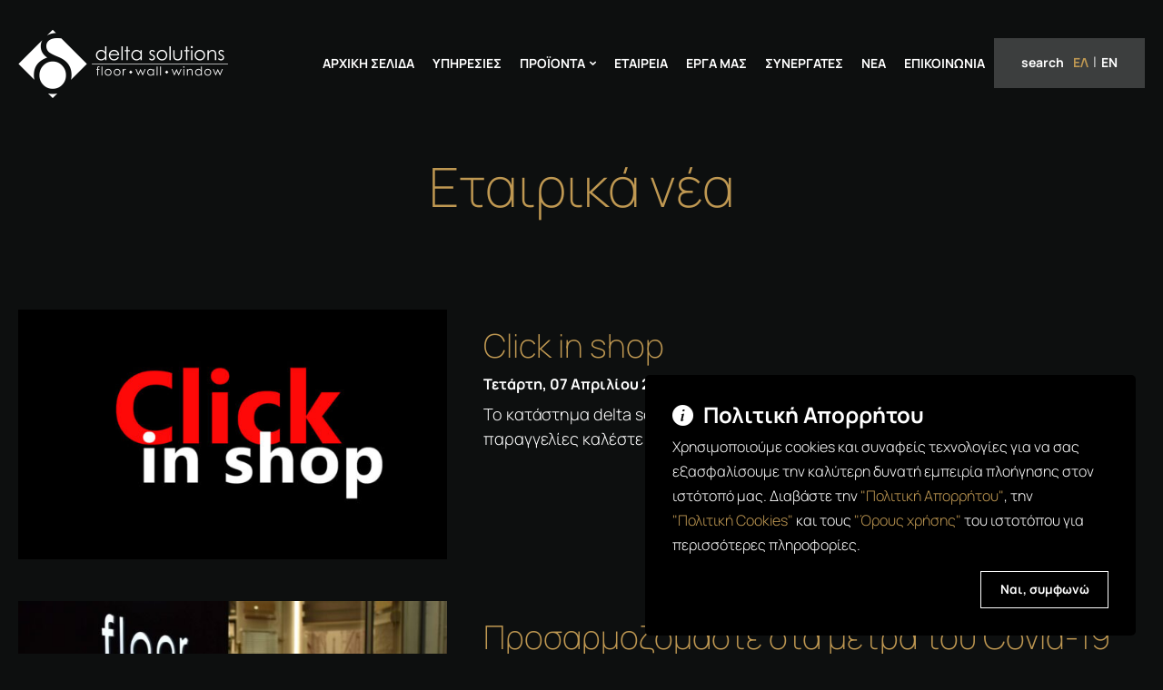

--- FILE ---
content_type: text/html; charset=UTF-8
request_url: https://deltasolutions.gr/%CE%BD%CE%AD%CE%B1/%CE%BA%CE%B1%CF%84%CE%B7%CE%B3%CE%BF%CF%81%CE%AF%CE%B1/%CE%B5%CF%84%CE%B1%CE%B9%CF%81%CE%B9%CE%BA%CE%AC-%CE%BD%CE%AD%CE%B1/
body_size: 8855
content:
<!DOCTYPE html><html lang="el"><head> <script type="text/javascript">var breakpoints = [
            { name: 'small',   width:   320 }, // Screens    0 -  320
            { name: 'mobile',  width:   599 }, // Screens  321 -  599
            { name: 'tablet',  width:  1023 }, // Screens  600 - 1023
            { name: 'laptop',  width:  1279 }, // Screens 1024 - 1279
            { name: 'desktop', width:  1439 }, // Screens 1280 - 1439
            { name: 'large',   width:  1679 }, // Screens 1440 - 1679
            { name: 'xlarge',  width: 99999 }  // Screens 1601 - infinity
        ];

        var k;
        var breakpoint;
        var addClasses = [];

        var width  = window.innerWidth;

        for( k=0, length=breakpoints.length; k<length; k++ ) {

            breakpoint = breakpoints[k];
            if( width > breakpoint.width ) {
                addClasses.push( breakpoint.name );
            } else {
                break;
            }

        }

        if( width <= breakpoint.width ) {
            addClasses.push( breakpoint.name );
        }

        var html = document.querySelector( 'html' );

        for( k=0, length=addClasses.length; k<length; k++ ) {
            html.classList.add( addClasses[k] );
        }</script> <meta http-equiv="Content-Type" content="text/html; charset=utf-8" /><meta name="Author"    content="Delta Solutions &copy;" /><meta name="Owner"     content="Delta Solutions &copy;" /><meta name="Publisher" content="Delta Solutions &copy;" /><meta name="Copyright" content="Delta Solutions &copy;" /><meta name="Robots" content="all, index, follow" /><link rel="alternate" type="application/rss+xml" title="Delta Solutions RSS Feed" href="https://deltasolutions.gr/feed/" /><meta name="viewport" content="width=device-width, initial-scale=1, user-scalable=1, minimal-ui" /><meta http-equiv="X-UA-Compatible" content="IE=edge,chrome=1" /><link rel="preload" href="https://deltasolutions.gr/wp-content/themes/delta-solutions/css/fonts/manrope-v3-greek-200.woff2" as="font" type="font/woff2" crossorigin="anonymous"><link rel="preload" href="https://deltasolutions.gr/wp-content/themes/delta-solutions/css/fonts/manrope-v3-greek-300.woff2" as="font" type="font/woff2" crossorigin="anonymous"><link rel="preload" href="https://deltasolutions.gr/wp-content/themes/delta-solutions/css/fonts/manrope-v3-greek-regular.woff2" as="font" type="font/woff2" crossorigin="anonymous"><link rel="preload" href="https://deltasolutions.gr/wp-content/themes/delta-solutions/css/fonts/manrope-v3-greek-700.woff2" as="font" type="font/woff2" crossorigin="anonymous"><link rel="apple-touch-icon" sizes="152x152" href="https://deltasolutions.gr/wp-content/themes/delta-solutions/img/favicons/favicon-152x152.png" /><link rel="apple-touch-icon" sizes="144x144" href="https://deltasolutions.gr/wp-content/themes/delta-solutions/img/favicons/favicon-144x144.png" /><link rel="apple-touch-icon" sizes="120x120" href="https://deltasolutions.gr/wp-content/themes/delta-solutions/img/favicons/favicon-120x120.png" /><link rel="apple-touch-icon" sizes="114x114" href="https://deltasolutions.gr/wp-content/themes/delta-solutions/img/favicons/favicon-114x114.png" /><link rel="apple-touch-icon" sizes="76x76"   href="https://deltasolutions.gr/wp-content/themes/delta-solutions/img/favicons/favicon-76x76.png" /><link rel="apple-touch-icon" sizes="72x72"   href="https://deltasolutions.gr/wp-content/themes/delta-solutions/img/favicons/favicon-72x72.png" /><link rel="apple-touch-icon" sizes="60x60"   href="https://deltasolutions.gr/wp-content/themes/delta-solutions/img/favicons/favicon-60x60.png" /><link rel="apple-touch-icon" sizes="57x57"   href="https://deltasolutions.gr/wp-content/themes/delta-solutions/img/favicons/favicon-57x57.png" /><link rel="apple-touch-icon"                   href="https://deltasolutions.gr/wp-content/themes/delta-solutions/img/favicons/favicon-57x57.png" /><link rel="icon" href="https://deltasolutions.gr/wp-content/themes/delta-solutions/img/favicons/favicon.png" /><link rel="icon" href="https://deltasolutions.gr/wp-content/themes/delta-solutions/img/favicons/favicon.png" sizes="256x256"/><link rel="icon" type="image/png" href="https://deltasolutions.gr/wp-content/themes/delta-solutions/img/favicons/favicon-16x16.png"   sizes="16x16" /><link rel="icon" type="image/png" href="https://deltasolutions.gr/wp-content/themes/delta-solutions/img/favicons/favicon-32x32.png"   sizes="32x32" /><link rel="icon" type="image/png" href="https://deltasolutions.gr/wp-content/themes/delta-solutions/img/favicons/favicon-64x64.png"   sizes="64x64" /><link rel="icon" type="image/png" href="https://deltasolutions.gr/wp-content/themes/delta-solutions/img/favicons/favicon-96x96.png"   sizes="96x96" /><link rel="icon" type="image/png" href="https://deltasolutions.gr/wp-content/themes/delta-solutions/img/favicons/favicon-160x160.png" sizes="160x160" /><link rel="icon" type="image/png" href="https://deltasolutions.gr/wp-content/themes/delta-solutions/img/favicons/favicon-196x196.png" sizes="196x196" />
<!--[if IE]><link rel="icon" href="https://deltasolutions.gr/wp-content/themes/delta-solutions/img/favicons/favicon.ico" />
<![endif]--><meta name="msapplication-TileColor" content="#ffffff" /><meta name="msapplication-TileImage" content="https://deltasolutions.gr/wp-content/themes/delta-solutions/img/favicons/favicon.png" /><link rel="shortcut icon" type="image/ico" href="https://deltasolutions.gr/wp-content/themes/delta-solutions/img/favicons/favicon.ico" />
 <script type = "text/javascript">// 
            // Get screen dimensions, device pixel ration and set in a cookie.
            // 
            
                            var screen_width = screen.width;
            
            var devicePixelRatio = window.devicePixelRatio ? window.devicePixelRatio : 1;

            document.cookie = 'resolution=' + screen_width + ',' + devicePixelRatio + '; SameSite=Strict; path=/';</script> <meta name='robots' content='index, follow, max-image-preview:large, max-snippet:-1, max-video-preview:-1' /><link rel="alternate" hreflang="el" href="https://deltasolutions.gr/νέα/κατηγορία/%ce%b5%cf%84%ce%b1%ce%b9%cf%81%ce%b9%ce%ba%ce%ac-%ce%bd%ce%ad%ce%b1/" /><link rel="alternate" hreflang="en-us" href="https://deltasolutions.gr/en/νέα/κατηγορία/company-news/" /><link rel="alternate" hreflang="x-default" href="https://deltasolutions.gr/νέα/κατηγορία/%ce%b5%cf%84%ce%b1%ce%b9%cf%81%ce%b9%ce%ba%ce%ac-%ce%bd%ce%ad%ce%b1/" /><link media="all" href="https://deltasolutions.gr/wp-content/cache/autoptimize/css/autoptimize_d01b0bcfe9f4674af35c8a7e65ee8b79.css" rel="stylesheet" /><title>Εταιρικά νέα &ndash; Delta Solutions</title><meta name="description" content="Εταιρικά νέα &ndash; Delta Solutions" /><link rel="canonical" href="https://deltasolutions.gr/νέα/κατηγορία/%ce%b5%cf%84%ce%b1%ce%b9%cf%81%ce%b9%ce%ba%ce%ac-%ce%bd%ce%ad%ce%b1/" /><meta property="og:locale" content="el_GR" /><meta property="og:type" content="article" /><meta property="og:title" content="Εταιρικά νέα &ndash; Delta Solutions" /><meta property="og:description" content="Εταιρικά νέα &ndash; Delta Solutions" /><meta property="og:url" content="https://deltasolutions.gr/νέα/κατηγορία/%ce%b5%cf%84%ce%b1%ce%b9%cf%81%ce%b9%ce%ba%ce%ac-%ce%bd%ce%ad%ce%b1/" /><meta property="og:site_name" content="Delta Solutions" /><meta property="og:image" content="https://deltasolutions.gr/wp-content/uploads/2021/03/home-header-static-2.jpg" /><meta property="og:image:width" content="1461" /><meta property="og:image:height" content="940" /><meta property="og:image:type" content="image/jpeg" /><meta name="twitter:card" content="summary_large_image" /> <script type="application/ld+json" class="yoast-schema-graph">{"@context":"https://schema.org","@graph":[{"@type":"CollectionPage","@id":"https://deltasolutions.gr/νέα/κατηγορία/%ce%b5%cf%84%ce%b1%ce%b9%cf%81%ce%b9%ce%ba%ce%ac-%ce%bd%ce%ad%ce%b1/","url":"https://deltasolutions.gr/νέα/κατηγορία/%ce%b5%cf%84%ce%b1%ce%b9%cf%81%ce%b9%ce%ba%ce%ac-%ce%bd%ce%ad%ce%b1/","name":"Εταιρικά νέα &ndash; Delta Solutions","isPartOf":{"@id":"https://deltasolutions.gr/#website"},"primaryImageOfPage":{"@id":"https://deltasolutions.gr/νέα/κατηγορία/%ce%b5%cf%84%ce%b1%ce%b9%cf%81%ce%b9%ce%ba%ce%ac-%ce%bd%ce%ad%ce%b1/#primaryimage"},"image":{"@id":"https://deltasolutions.gr/νέα/κατηγορία/%ce%b5%cf%84%ce%b1%ce%b9%cf%81%ce%b9%ce%ba%ce%ac-%ce%bd%ce%ad%ce%b1/#primaryimage"},"thumbnailUrl":"https://deltasolutions.gr/wp-content/uploads/2021/04/click-in-shop.jpg","description":"Εταιρικά νέα &ndash; Delta Solutions","breadcrumb":{"@id":"https://deltasolutions.gr/νέα/κατηγορία/%ce%b5%cf%84%ce%b1%ce%b9%cf%81%ce%b9%ce%ba%ce%ac-%ce%bd%ce%ad%ce%b1/#breadcrumb"},"inLanguage":"el"},{"@type":"ImageObject","inLanguage":"el","@id":"https://deltasolutions.gr/νέα/κατηγορία/%ce%b5%cf%84%ce%b1%ce%b9%cf%81%ce%b9%ce%ba%ce%ac-%ce%bd%ce%ad%ce%b1/#primaryimage","url":"https://deltasolutions.gr/wp-content/uploads/2021/04/click-in-shop.jpg","contentUrl":"https://deltasolutions.gr/wp-content/uploads/2021/04/click-in-shop.jpg","width":1200,"height":900},{"@type":"BreadcrumbList","@id":"https://deltasolutions.gr/νέα/κατηγορία/%ce%b5%cf%84%ce%b1%ce%b9%cf%81%ce%b9%ce%ba%ce%ac-%ce%bd%ce%ad%ce%b1/#breadcrumb","itemListElement":[{"@type":"ListItem","position":1,"name":"Home","item":"https://deltasolutions.gr/"},{"@type":"ListItem","position":2,"name":"Εταιρικά νέα"}]},{"@type":"WebSite","@id":"https://deltasolutions.gr/#website","url":"https://deltasolutions.gr/","name":"Delta Solutions","description":"Floor - Wall - Window","publisher":{"@id":"https://deltasolutions.gr/#organization"},"potentialAction":[{"@type":"SearchAction","target":{"@type":"EntryPoint","urlTemplate":"https://deltasolutions.gr/?s={search_term_string}"},"query-input":"required name=search_term_string"}],"inLanguage":"el"},{"@type":"Organization","@id":"https://deltasolutions.gr/#organization","name":"Delta Solutions","url":"https://deltasolutions.gr/","logo":{"@type":"ImageObject","inLanguage":"el","@id":"https://deltasolutions.gr/#/schema/logo/image/","url":"https://deltasolutions.gr/wp-content/uploads/2021/03/home-header-static-4.jpg","contentUrl":"https://deltasolutions.gr/wp-content/uploads/2021/03/home-header-static-4.jpg","width":1600,"height":900,"caption":"Delta Solutions"},"image":{"@id":"https://deltasolutions.gr/#/schema/logo/image/"},"sameAs":["https://www.facebook.com/","https://instagram.com/"]}]}</script> <style id='global-styles-inline-css' type='text/css'>body{--wp--preset--color--black: #000000;--wp--preset--color--cyan-bluish-gray: #abb8c3;--wp--preset--color--white: #ffffff;--wp--preset--color--pale-pink: #f78da7;--wp--preset--color--vivid-red: #cf2e2e;--wp--preset--color--luminous-vivid-orange: #ff6900;--wp--preset--color--luminous-vivid-amber: #fcb900;--wp--preset--color--light-green-cyan: #7bdcb5;--wp--preset--color--vivid-green-cyan: #00d084;--wp--preset--color--pale-cyan-blue: #8ed1fc;--wp--preset--color--vivid-cyan-blue: #0693e3;--wp--preset--color--vivid-purple: #9b51e0;--wp--preset--gradient--vivid-cyan-blue-to-vivid-purple: linear-gradient(135deg,rgba(6,147,227,1) 0%,rgb(155,81,224) 100%);--wp--preset--gradient--light-green-cyan-to-vivid-green-cyan: linear-gradient(135deg,rgb(122,220,180) 0%,rgb(0,208,130) 100%);--wp--preset--gradient--luminous-vivid-amber-to-luminous-vivid-orange: linear-gradient(135deg,rgba(252,185,0,1) 0%,rgba(255,105,0,1) 100%);--wp--preset--gradient--luminous-vivid-orange-to-vivid-red: linear-gradient(135deg,rgba(255,105,0,1) 0%,rgb(207,46,46) 100%);--wp--preset--gradient--very-light-gray-to-cyan-bluish-gray: linear-gradient(135deg,rgb(238,238,238) 0%,rgb(169,184,195) 100%);--wp--preset--gradient--cool-to-warm-spectrum: linear-gradient(135deg,rgb(74,234,220) 0%,rgb(151,120,209) 20%,rgb(207,42,186) 40%,rgb(238,44,130) 60%,rgb(251,105,98) 80%,rgb(254,248,76) 100%);--wp--preset--gradient--blush-light-purple: linear-gradient(135deg,rgb(255,206,236) 0%,rgb(152,150,240) 100%);--wp--preset--gradient--blush-bordeaux: linear-gradient(135deg,rgb(254,205,165) 0%,rgb(254,45,45) 50%,rgb(107,0,62) 100%);--wp--preset--gradient--luminous-dusk: linear-gradient(135deg,rgb(255,203,112) 0%,rgb(199,81,192) 50%,rgb(65,88,208) 100%);--wp--preset--gradient--pale-ocean: linear-gradient(135deg,rgb(255,245,203) 0%,rgb(182,227,212) 50%,rgb(51,167,181) 100%);--wp--preset--gradient--electric-grass: linear-gradient(135deg,rgb(202,248,128) 0%,rgb(113,206,126) 100%);--wp--preset--gradient--midnight: linear-gradient(135deg,rgb(2,3,129) 0%,rgb(40,116,252) 100%);--wp--preset--duotone--dark-grayscale: url('#wp-duotone-dark-grayscale');--wp--preset--duotone--grayscale: url('#wp-duotone-grayscale');--wp--preset--duotone--purple-yellow: url('#wp-duotone-purple-yellow');--wp--preset--duotone--blue-red: url('#wp-duotone-blue-red');--wp--preset--duotone--midnight: url('#wp-duotone-midnight');--wp--preset--duotone--magenta-yellow: url('#wp-duotone-magenta-yellow');--wp--preset--duotone--purple-green: url('#wp-duotone-purple-green');--wp--preset--duotone--blue-orange: url('#wp-duotone-blue-orange');--wp--preset--font-size--small: 13px;--wp--preset--font-size--medium: 20px;--wp--preset--font-size--large: 36px;--wp--preset--font-size--x-large: 42px;--wp--preset--spacing--20: 0.44rem;--wp--preset--spacing--30: 0.67rem;--wp--preset--spacing--40: 1rem;--wp--preset--spacing--50: 1.5rem;--wp--preset--spacing--60: 2.25rem;--wp--preset--spacing--70: 3.38rem;--wp--preset--spacing--80: 5.06rem;}:where(.is-layout-flex){gap: 0.5em;}body .is-layout-flow > .alignleft{float: left;margin-inline-start: 0;margin-inline-end: 2em;}body .is-layout-flow > .alignright{float: right;margin-inline-start: 2em;margin-inline-end: 0;}body .is-layout-flow > .aligncenter{margin-left: auto !important;margin-right: auto !important;}body .is-layout-constrained > .alignleft{float: left;margin-inline-start: 0;margin-inline-end: 2em;}body .is-layout-constrained > .alignright{float: right;margin-inline-start: 2em;margin-inline-end: 0;}body .is-layout-constrained > .aligncenter{margin-left: auto !important;margin-right: auto !important;}body .is-layout-constrained > :where(:not(.alignleft):not(.alignright):not(.alignfull)){max-width: var(--wp--style--global--content-size);margin-left: auto !important;margin-right: auto !important;}body .is-layout-constrained > .alignwide{max-width: var(--wp--style--global--wide-size);}body .is-layout-flex{display: flex;}body .is-layout-flex{flex-wrap: wrap;align-items: center;}body .is-layout-flex > *{margin: 0;}:where(.wp-block-columns.is-layout-flex){gap: 2em;}.has-black-color{color: var(--wp--preset--color--black) !important;}.has-cyan-bluish-gray-color{color: var(--wp--preset--color--cyan-bluish-gray) !important;}.has-white-color{color: var(--wp--preset--color--white) !important;}.has-pale-pink-color{color: var(--wp--preset--color--pale-pink) !important;}.has-vivid-red-color{color: var(--wp--preset--color--vivid-red) !important;}.has-luminous-vivid-orange-color{color: var(--wp--preset--color--luminous-vivid-orange) !important;}.has-luminous-vivid-amber-color{color: var(--wp--preset--color--luminous-vivid-amber) !important;}.has-light-green-cyan-color{color: var(--wp--preset--color--light-green-cyan) !important;}.has-vivid-green-cyan-color{color: var(--wp--preset--color--vivid-green-cyan) !important;}.has-pale-cyan-blue-color{color: var(--wp--preset--color--pale-cyan-blue) !important;}.has-vivid-cyan-blue-color{color: var(--wp--preset--color--vivid-cyan-blue) !important;}.has-vivid-purple-color{color: var(--wp--preset--color--vivid-purple) !important;}.has-black-background-color{background-color: var(--wp--preset--color--black) !important;}.has-cyan-bluish-gray-background-color{background-color: var(--wp--preset--color--cyan-bluish-gray) !important;}.has-white-background-color{background-color: var(--wp--preset--color--white) !important;}.has-pale-pink-background-color{background-color: var(--wp--preset--color--pale-pink) !important;}.has-vivid-red-background-color{background-color: var(--wp--preset--color--vivid-red) !important;}.has-luminous-vivid-orange-background-color{background-color: var(--wp--preset--color--luminous-vivid-orange) !important;}.has-luminous-vivid-amber-background-color{background-color: var(--wp--preset--color--luminous-vivid-amber) !important;}.has-light-green-cyan-background-color{background-color: var(--wp--preset--color--light-green-cyan) !important;}.has-vivid-green-cyan-background-color{background-color: var(--wp--preset--color--vivid-green-cyan) !important;}.has-pale-cyan-blue-background-color{background-color: var(--wp--preset--color--pale-cyan-blue) !important;}.has-vivid-cyan-blue-background-color{background-color: var(--wp--preset--color--vivid-cyan-blue) !important;}.has-vivid-purple-background-color{background-color: var(--wp--preset--color--vivid-purple) !important;}.has-black-border-color{border-color: var(--wp--preset--color--black) !important;}.has-cyan-bluish-gray-border-color{border-color: var(--wp--preset--color--cyan-bluish-gray) !important;}.has-white-border-color{border-color: var(--wp--preset--color--white) !important;}.has-pale-pink-border-color{border-color: var(--wp--preset--color--pale-pink) !important;}.has-vivid-red-border-color{border-color: var(--wp--preset--color--vivid-red) !important;}.has-luminous-vivid-orange-border-color{border-color: var(--wp--preset--color--luminous-vivid-orange) !important;}.has-luminous-vivid-amber-border-color{border-color: var(--wp--preset--color--luminous-vivid-amber) !important;}.has-light-green-cyan-border-color{border-color: var(--wp--preset--color--light-green-cyan) !important;}.has-vivid-green-cyan-border-color{border-color: var(--wp--preset--color--vivid-green-cyan) !important;}.has-pale-cyan-blue-border-color{border-color: var(--wp--preset--color--pale-cyan-blue) !important;}.has-vivid-cyan-blue-border-color{border-color: var(--wp--preset--color--vivid-cyan-blue) !important;}.has-vivid-purple-border-color{border-color: var(--wp--preset--color--vivid-purple) !important;}.has-vivid-cyan-blue-to-vivid-purple-gradient-background{background: var(--wp--preset--gradient--vivid-cyan-blue-to-vivid-purple) !important;}.has-light-green-cyan-to-vivid-green-cyan-gradient-background{background: var(--wp--preset--gradient--light-green-cyan-to-vivid-green-cyan) !important;}.has-luminous-vivid-amber-to-luminous-vivid-orange-gradient-background{background: var(--wp--preset--gradient--luminous-vivid-amber-to-luminous-vivid-orange) !important;}.has-luminous-vivid-orange-to-vivid-red-gradient-background{background: var(--wp--preset--gradient--luminous-vivid-orange-to-vivid-red) !important;}.has-very-light-gray-to-cyan-bluish-gray-gradient-background{background: var(--wp--preset--gradient--very-light-gray-to-cyan-bluish-gray) !important;}.has-cool-to-warm-spectrum-gradient-background{background: var(--wp--preset--gradient--cool-to-warm-spectrum) !important;}.has-blush-light-purple-gradient-background{background: var(--wp--preset--gradient--blush-light-purple) !important;}.has-blush-bordeaux-gradient-background{background: var(--wp--preset--gradient--blush-bordeaux) !important;}.has-luminous-dusk-gradient-background{background: var(--wp--preset--gradient--luminous-dusk) !important;}.has-pale-ocean-gradient-background{background: var(--wp--preset--gradient--pale-ocean) !important;}.has-electric-grass-gradient-background{background: var(--wp--preset--gradient--electric-grass) !important;}.has-midnight-gradient-background{background: var(--wp--preset--gradient--midnight) !important;}.has-small-font-size{font-size: var(--wp--preset--font-size--small) !important;}.has-medium-font-size{font-size: var(--wp--preset--font-size--medium) !important;}.has-large-font-size{font-size: var(--wp--preset--font-size--large) !important;}.has-x-large-font-size{font-size: var(--wp--preset--font-size--x-large) !important;}
.wp-block-navigation a:where(:not(.wp-element-button)){color: inherit;}
:where(.wp-block-columns.is-layout-flex){gap: 2em;}
.wp-block-pullquote{font-size: 1.5em;line-height: 1.6;}</style> <script type='text/javascript' id='jquery-js-before'>var VANILLA = {
                LANG                   : "el", 
                BLOG_URL               : "https://deltasolutions.gr", 
                TEMPLATE_URL           : "https://deltasolutions.gr/wp-content/themes/delta-solutions",
                AJAX_URL               : "https://deltasolutions.gr/wp-admin/admin-ajax.php",
                WP_DEBUG               : true,
                VANILLA_DEBUG          : false,
                RESPONSIVILLE_DEBUG    : false,
                RESPONSIVILLE_AUTO_INIT: true
            }</script> <script type='text/javascript' src='https://deltasolutions.gr/wp-includes/js/jquery/jquery.min.js?ver=3.6.1' id='jquery-js'></script> <script type='text/javascript' src='https://deltasolutions.gr/wp-includes/js/jquery/jquery-migrate.min.js?ver=3.3.2' id='jquery-migrate-x-js'></script> <link rel="https://api.w.org/" href="https://deltasolutions.gr/wp-json/" /><link rel="alternate" type="application/json" href="https://deltasolutions.gr/wp-json/wp/v2/categories/1" /><meta property="og:image" content="https://deltasolutions.gr/wp-content/uploads/2021/04/click-in-shop.jpg" /></head><body class="archive category category-1 cookies-not-set"><div class="wrapper"><header class="row header-main responsiville-scrollmenu"
data-responsiville-scrollmenu-zIndex   ="1000"
data-responsiville-scrollmenu-offsetTop="100"
role ="banner"><div class="panel"><div class="mobile-logo small-left desktop-hidden">
<a href="https://deltasolutions.gr" title="Delta Solutions - Home page">
<img src="https://deltasolutions.gr/wp-content/themes/delta-solutions/img/logo.png" alt="Delta Solutions - Home page" />
</a></div><div class="responsiville-mobimenu small-hidden laptop-block"
data-responsiville-mobimenu-enter="<< laptop"><div class="column-25 column-left text-left"><div class="header-logo inline"><a href="https://deltasolutions.gr" title="Delta Solutions - Home page">
<img src="https://deltasolutions.gr/wp-content/themes/delta-solutions/img/logo.png" alt="Delta Solutions - Home page" />
</a></div></div><div class="column-75 column-right text-right"><div class="header-main-menu inline"><nav class="navigation clear" aria-label="Main navigation"><div class="menu-main-navigation-container"><ul id="main-navigation" class="main-navigation clear"><li id="menu-item-381" class="menu-item menu-item-type-post_type menu-item-object-page menu-item-home menu-item-381"><a title="Αρχική" href="https://deltasolutions.gr/">Αρχική σελίδα</a></li><li id="menu-item-2603" class="menu-item menu-item-type-post_type menu-item-object-page menu-item-2603"><a title="Υπηρεσίες" href="https://deltasolutions.gr/%cf%85%cf%80%ce%b7%cf%81%ce%b5%cf%83%ce%af%ce%b5%cf%82/">Υπηρεσίες</a></li><li id="menu-item-5323" class="menu-item menu-item-type-post_type_archive menu-item-object-products menu-item-has-children menu-item-5323"><a title="Προϊόντα" href="https://deltasolutions.gr/products/" class="responsiville-megamenu" data-responsiville-megamenu-effect="none" data-responsiville-megamenu-delayShow="50" data-responsiville-megamenu-delayHide="50">Προϊόντα</a><ul class="sub-menu"><li id="menu-item-2602" class="menu-item menu-item-type-post_type_archive menu-item-object-products menu-item-2602"><a title="Όλα τα προϊόντα" href="https://deltasolutions.gr/products/">Όλα τα προϊόντα</a></li><li id="menu-item-2796" class="menu-item menu-item-type-taxonomy menu-item-object-product_category menu-item-2796"><a href="https://deltasolutions.gr/products/product-category/%ce%b4%ce%ac%cf%80%ce%b5%ce%b4%ce%b1/">Δάπεδα</a></li><li id="menu-item-2797" class="menu-item menu-item-type-taxonomy menu-item-object-product_category menu-item-2797"><a href="https://deltasolutions.gr/products/product-category/%cf%85%ce%bb%ce%b9%ce%ba%ce%ac-%ce%b5%cf%86%ce%b1%cf%81%ce%bc%ce%bf%ce%b3%ce%ae%cf%82/">Υλικά Εφαρμογής</a></li><li id="menu-item-2798" class="menu-item menu-item-type-taxonomy menu-item-object-product_category menu-item-2798"><a href="https://deltasolutions.gr/products/product-category/%cf%84%ce%b1%cf%80%ce%b5%cf%84%cf%83%ce%b1%cf%81%ce%af%ce%b5%cf%82-%cf%84%ce%bf%ce%af%cf%87%ce%bf%cf%85/">Ταπετσαρίες Τοίχου</a></li><li id="menu-item-2799" class="menu-item menu-item-type-taxonomy menu-item-object-product_category menu-item-2799"><a href="https://deltasolutions.gr/products/product-category/%cf%83%ce%ba%ce%af%ce%b1%cf%83%ce%b7/">Σκίαση</a></li><li id="menu-item-2800" class="menu-item menu-item-type-taxonomy menu-item-object-product_category menu-item-2800"><a href="https://deltasolutions.gr/products/product-category/%cf%85%cf%86%ce%ac%cf%83%ce%bc%ce%b1%cf%84%ce%b1/">Υφάσματα</a></li></ul></li><li id="menu-item-2594" class="menu-item menu-item-type-post_type menu-item-object-page menu-item-2594"><a title="Εταιρεία" href="https://deltasolutions.gr/%ce%b7-%ce%b5%cf%84%ce%b1%ce%b9%cf%81%ce%b5%ce%af%ce%b1/">Εταιρεία</a></li><li id="menu-item-2606" class="menu-item menu-item-type-post_type_archive menu-item-object-portfolio menu-item-2606"><a title="Έργα Μας" href="https://deltasolutions.gr/portfolio/">Έργα Μας</a></li><li id="menu-item-2595" class="menu-item menu-item-type-post_type menu-item-object-page menu-item-2595"><a title="Συνεργάτες" href="https://deltasolutions.gr/%cf%83%cf%85%ce%bd%ce%b5%cf%81%ce%b3%ce%ac%cf%84%ce%b5%cf%82/">Συνεργάτες</a></li><li id="menu-item-385" class="menu-item menu-item-type-post_type menu-item-object-page current_page_parent menu-item-385"><a title="Νέα" href="https://deltasolutions.gr/%ce%bd%ce%ad%ce%b1/">Νέα</a></li><li id="menu-item-386" class="menu-item menu-item-type-post_type menu-item-object-page menu-item-386"><a title="Επικοινωνία" href="https://deltasolutions.gr/%ce%b5%cf%80%ce%b9%ce%ba%ce%bf%ce%b9%ce%bd%cf%89%ce%bd%ce%af%ce%b1/">Επικοινωνία</a></li></ul></div></nav></div><div class="header-language inline"><nav aria-label="Language switcher and search control">
<a href="#" title="Search" class="open-search-button">Search</a><ul class="language-switcher"><li class="language language-el language-current"><a href="https://deltasolutions.gr/νέα/κατηγορία/%ce%b5%cf%84%ce%b1%ce%b9%cf%81%ce%b9%ce%ba%ce%ac-%ce%bd%ce%ad%ce%b1/" title="Ελληνικά">Ελ</a></li><li class="language language-en "><a href="https://deltasolutions.gr/en/νέα/κατηγορία/company-news/" title="English">En</a></li></ul></nav></div></div></div></div></header><main class="clear"><header class="content row"><div class="vanilla-layout vanilla-layout-  vanilla-layout-header" style=""><div class="panel" style=""><div class="panel"><div class="column text"><h1>Εταιρικά νέα</h1></div></div></div></div></header><section class="content row"><div class="vanilla-layout vanilla-layout-  vanilla-layout-main" style=""><div class="panel" style=""><div class="panel"><nav class="pages" aria-label="Pagination"></nav><div class="clear text post-box-wrapper"><article class="post-box post-box-horizontal"><div class="row">
<a href="https://deltasolutions.gr/νέα/%ce%b5%cf%84%ce%b1%ce%b9%cf%81%ce%b9%ce%ba%ce%ac-%ce%bd%ce%ad%ce%b1/click-in-shop/" title="Click in shop"><div class="post-box-image small-column-100 tablet-column-40">
<img src="https://deltasolutions.gr/wp-content/uploads/2021/04/click-in-shop-600x350.jpg" loading="lazy" alt="click-in-shop" /></div><div class="small-column-100 tablet-column-60"><h2 class="post-box-title">Click in shop</h2><div class="post-box-date">
<span>Τετάρτη, 07 Απριλίου 2021</span></div><div class="post-box-excerpt"><p>Το κατάστημα delta solutions λειτουργεί με τη μέθοδο Click in Shop. Για ραντεβού ή παραγγελίες καλέστε στο 2109701973 ή στο 6936803495 ή στείλτε μας μήνυμα&hellip;</p></div>
<span class="list-taxonomies list-taxonomies-category ">Κατηγορίες: Εταιρικά νέα</span></div>
</a></div></article></div><div class="clear text post-box-wrapper"><article class="post-box post-box-horizontal"><div class="row">
<a href="https://deltasolutions.gr/νέα/%ce%b5%cf%84%ce%b1%ce%b9%cf%81%ce%b9%ce%ba%ce%ac-%ce%bd%ce%ad%ce%b1/%cf%80%cf%81%ce%bf%cf%83%ce%b1%cf%81%ce%bc%ce%bf%ce%b6%cf%8c%ce%bc%ce%b1%cf%83%cf%84%ce%b5-%cf%83%cf%84%ce%b1-%ce%bc%ce%ad%cf%84%cf%81%ce%b1-%cf%84%ce%bf%cf%85-covid-19/" title="Προσαρμοζόμαστε στα μέτρα του Covid-19"><div class="post-box-image small-column-100 tablet-column-40">
<img src="https://deltasolutions.gr/wp-content/uploads/2021/03/delta-solutions-office-1-e1617025182935-600x350.jpg" loading="lazy" alt="delta solutions office" /></div><div class="small-column-100 tablet-column-60"><h2 class="post-box-title">Προσαρμοζόμαστε στα μέτρα του Covid-19</h2><div class="post-box-date">
<span>Δευτέρα, 29 Μαρτίου 2021</span></div><div class="post-box-excerpt"><p>Το κατάστημα delta solutions σεβόμενο την υπουργική απόφαση σχετικά με τα έκτακτα μέτρα που λαμβάνονται για την αντιμετώπιση και τον περιορισμό της διασποράς του Covid-19&hellip;</p></div>
<span class="list-taxonomies list-taxonomies-category ">Κατηγορίες: Εταιρικά νέα</span></div>
</a></div></article></div><div class="clear text post-box-wrapper"><article class="post-box post-box-horizontal"><div class="row">
<a href="https://deltasolutions.gr/νέα/%ce%b5%cf%84%ce%b1%ce%b9%cf%81%ce%b9%ce%ba%ce%ac-%ce%bd%ce%ad%ce%b1/%ce%b7-%ce%bd%ce%ad%ce%b1-%ce%b5%cf%84%ce%b1%ce%b9%cf%81%ce%b9%ce%ba%ce%ae-%ce%bc%ce%b1%cf%82-%ce%b9%cf%83%cf%84%ce%bf%cf%83%ce%b5%ce%bb%ce%af%ce%b4%ce%b1-%ce%b5%ce%af%ce%bd%ce%b1%ce%b9-%cf%83%cf%84%ce%bf%ce%bd-%ce%b1%ce%ad%cf%81%ce%b1/" title="Η νέα εταιρική μας ιστοσελίδα είναι στον αέρα!"><div class="post-box-image small-column-100 tablet-column-40">
<img src="https://deltasolutions.gr/wp-content/uploads/2021/03/home-header-static-4-600x350.jpg" loading="lazy" alt="home-header-static" /></div><div class="small-column-100 tablet-column-60"><h2 class="post-box-title">Η νέα εταιρική μας ιστοσελίδα είναι στον αέρα!</h2><div class="post-box-date">
<span>Δευτέρα, 29 Μαρτίου 2021</span></div><div class="post-box-excerpt"><p>Στα πλαίσια της συνεχούς αναβάθμισης των υπηρεσιών μας, δημιουργήσαμε μία νέα ιστοσελίδα που έχει σκοπό να δώσει στον επισκέπτη πληροφορίες σχετικά με τις υπηρεσίες και&hellip;</p></div>
<span class="list-taxonomies list-taxonomies-category ">Κατηγορίες: Εταιρικά νέα</span></div>
</a></div></article></div><nav class="pages" aria-label="Pagination"></nav></div></div></div></section></main><div class="vanilla-layout-static-elements vanilla-layout-pre-footer-elements"></div><footer class="footer-main row"><div class="panel tablet-group-2 laptop-group-4"><section class="footer-column-1 small-column-100 tablet-column-50 laptop-column-25"><ul><li id="custom_html-2" class="widget_text widget widget_custom_html"><div class="textwidget custom-html-widget"><p>
<img src="https://deltasolutions.gr/wp-content/themes/delta-solutions/img/logo.png" alt="Delta Solutions Logo" /></p></div></li><li id="text-5" class="widget widget_text"><div class="textwidget"><p><strong>Διεύθυνση</strong><br />
Γράμμου 24, Αγ. Δημήτριος 17341<br />
Τηλέφωνο: 2109701973<br />
Εmail: info@deltasolutions.gr</p><p><strong>Ωράριο Καταστήματος</strong><br />
Δευτέρα – Παρασκευή<br />
09.00 – 19.00<br />
Σάββατο<br />
10.00 – 15.00<br />
(Ιούλιος – Αύγουστος: Σάββατο κλειστά)</p></div></li><li><p class="social">
<a href="https://www.facebook.com/" title="Facebook page">&#xE838;</a>
<a href="https://instagram.com" title="Instagram page">&#xF16d;</a></p></li></ul></section><section class="footer-column-2 footer-menus navigation vertical small-column-100 tablet-column-50 laptop-column-25"><nav class="navigation vertical" aria-label="Footer menu 1"><ul><li id="nav_menu-2" class="widget widget_nav_menu"><div class="menu-footer-column-2-container"><ul id="menu-footer-column-2" class="menu"><li id="menu-item-2614" class="menu-item menu-item-type-post_type menu-item-object-page menu-item-2614"><a title="Υπηρεσίες" href="https://deltasolutions.gr/%cf%85%cf%80%ce%b7%cf%81%ce%b5%cf%83%ce%af%ce%b5%cf%82/">Υπηρεσίες</a></li><li id="menu-item-2619" class="menu-item menu-item-type-post_type menu-item-object-page menu-item-2619"><a title="Εταιρεία" href="https://deltasolutions.gr/%ce%b7-%ce%b5%cf%84%ce%b1%ce%b9%cf%81%ce%b5%ce%af%ce%b1/">Εταιρεία</a></li><li id="menu-item-2620" class="menu-item menu-item-type-post_type menu-item-object-page menu-item-2620"><a title="Συνεργάτες" href="https://deltasolutions.gr/%cf%83%cf%85%ce%bd%ce%b5%cf%81%ce%b3%ce%ac%cf%84%ce%b5%cf%82/">Συνεργάτες</a></li><li id="menu-item-2622" class="menu-item menu-item-type-post_type_archive menu-item-object-portfolio menu-item-2622"><a title="Έργα μας" href="https://deltasolutions.gr/portfolio/">Έργα μας</a></li><li id="menu-item-2618" class="menu-item menu-item-type-post_type menu-item-object-page current_page_parent menu-item-2618"><a title="Νέα" href="https://deltasolutions.gr/%ce%bd%ce%ad%ce%b1/">Νέα</a></li><li id="menu-item-2621" class="menu-item menu-item-type-post_type menu-item-object-page menu-item-2621"><a title="Επικοινωνία" href="https://deltasolutions.gr/%ce%b5%cf%80%ce%b9%ce%ba%ce%bf%ce%b9%ce%bd%cf%89%ce%bd%ce%af%ce%b1/">Επικοινωνία</a></li></ul></div></li><li id="nav_menu-5" class="widget widget_nav_menu"><div class="menu-footer-column-2-legal-container"><ul id="menu-footer-column-2-legal" class="menu"><li id="menu-item-7085" class="menu-item menu-item-type-post_type menu-item-object-page menu-item-7085"><a href="https://deltasolutions.gr/%ce%b4%ce%b9%ce%ac%cf%86%ce%bf%cf%81%ce%b1/%cf%80%ce%bf%ce%bb%ce%b9%cf%84%ce%b9%ce%ba%ce%ae-%ce%b1%cf%80%ce%bf%cf%81%cf%81%ce%ae%cf%84%ce%bf%cf%85/">Πολιτική απορρήτου</a></li><li id="menu-item-7086" class="menu-item menu-item-type-post_type menu-item-object-page menu-item-7086"><a href="https://deltasolutions.gr/%ce%b4%ce%b9%ce%ac%cf%86%ce%bf%cf%81%ce%b1/%cf%80%ce%bf%ce%bb%ce%b9%cf%84%ce%b9%ce%ba%ce%ae-cookies/">Πολιτική cookies</a></li><li id="menu-item-7087" class="menu-item menu-item-type-post_type menu-item-object-page menu-item-7087"><a href="https://deltasolutions.gr/%ce%b4%ce%b9%ce%ac%cf%86%ce%bf%cf%81%ce%b1/%cf%8c%cf%81%ce%bf%ce%b9-%cf%87%cf%81%ce%ae%cf%83%ce%b7%cf%82/">Όροι χρήσης</a></li></ul></div></li></ul></nav></section><section class="footer-column-3 footer-menus small-column-100 tablet-column-50 laptop-column-25"><nav class="navigation vertical" aria-label="Footer menu 2"><ul><li id="nav_menu-3" class="widget widget_nav_menu"><div class="menu-footer-column-3-container"><ul id="menu-footer-column-3" class="menu"><li id="menu-item-2623" class="menu-item menu-item-type-taxonomy menu-item-object-product_category menu-item-has-children menu-item-2623"><a title="Δάπεδα" href="https://deltasolutions.gr/products/product-category/%ce%b4%ce%ac%cf%80%ce%b5%ce%b4%ce%b1/">Δάπεδα</a><ul class="sub-menu"><li id="menu-item-2624" class="menu-item menu-item-type-taxonomy menu-item-object-product_category menu-item-2624"><a title="Χαλιά Επιθυμητών Διαστάσεων" href="https://deltasolutions.gr/products/product-category/%ce%b4%ce%ac%cf%80%ce%b5%ce%b4%ce%b1/%ce%bc%ce%bf%ce%ba%ce%ad%cf%84%ce%b5%cf%82/">Μοκέτες</a></li><li id="menu-item-2625" class="menu-item menu-item-type-taxonomy menu-item-object-product_category menu-item-2625"><a title="Χαλιά Επιθυμητών Διαστάσεων" href="https://deltasolutions.gr/products/product-category/%ce%b4%ce%ac%cf%80%ce%b5%ce%b4%ce%b1/%cf%87%ce%b1%ce%bb%ce%b9%ce%ac-%ce%b5%cf%80%ce%b9%ce%b8%cf%85%ce%bc%ce%b7%cf%84%cf%8e%ce%bd-%ce%b4%ce%b9%ce%b1%cf%83%cf%84%ce%ac%cf%83%ce%b5%cf%89%ce%bd/">Χαλιά Επιθυμητών Διαστάσεων</a></li><li id="menu-item-2626" class="menu-item menu-item-type-taxonomy menu-item-object-product_category menu-item-2626"><a title="Βινυλικά" href="https://deltasolutions.gr/products/product-category/%ce%b4%ce%ac%cf%80%ce%b5%ce%b4%ce%b1/%ce%b2%ce%b9%ce%bd%cf%85%ce%bb%ce%b9%ce%ba%ce%ac/">Βινυλικά</a></li><li id="menu-item-2627" class="menu-item menu-item-type-taxonomy menu-item-object-product_category menu-item-2627"><a title="Λωρίδες" href="https://deltasolutions.gr/products/product-category/%ce%b4%ce%ac%cf%80%ce%b5%ce%b4%ce%b1/%ce%b2%ce%b9%ce%bd%cf%85%ce%bb%ce%b9%ce%ba%ce%ad%cf%82-%ce%bb%cf%89%cf%81%ce%af%ce%b4%ce%b5%cf%82/">Βινυλικές Λωρίδες</a></li><li id="menu-item-2629" class="menu-item menu-item-type-taxonomy menu-item-object-product_category menu-item-2629"><a title="Linoleum" href="https://deltasolutions.gr/products/product-category/%ce%b4%ce%ac%cf%80%ce%b5%ce%b4%ce%b1/linoleum/">Linoleum</a></li><li id="menu-item-2630" class="menu-item menu-item-type-taxonomy menu-item-object-product_category menu-item-2630"><a title="Laminate" href="https://deltasolutions.gr/products/product-category/%ce%b4%ce%ac%cf%80%ce%b5%ce%b4%ce%b1/laminate/">Laminate</a></li><li id="menu-item-2631" class="menu-item menu-item-type-taxonomy menu-item-object-product_category menu-item-2631"><a title="Συνθετικοί Χλοοτάπητες" href="https://deltasolutions.gr/products/product-category/%ce%b4%ce%ac%cf%80%ce%b5%ce%b4%ce%b1/%cf%83%cf%85%ce%bd%ce%b8%ce%b5%cf%84%ce%b9%ce%ba%ce%bf%ce%af-%cf%87%ce%bb%ce%bf%ce%bf%cf%84%ce%ac%cf%80%ce%b7%cf%84%ce%b5%cf%82/">Συνθετικοί Χλοοτάπητες</a></li></ul></li><li id="menu-item-2639" class="menu-item menu-item-type-taxonomy menu-item-object-product_category menu-item-2639"><a title="Ταπετσαρίες Τοίχου" href="https://deltasolutions.gr/products/product-category/%cf%84%ce%b1%cf%80%ce%b5%cf%84%cf%83%ce%b1%cf%81%ce%af%ce%b5%cf%82-%cf%84%ce%bf%ce%af%cf%87%ce%bf%cf%85/">Ταπετσαρίες Τοίχου</a></li><li id="menu-item-2632" class="menu-item menu-item-type-taxonomy menu-item-object-product_category menu-item-2632"><a title="Υλικά Εφαρμογής" href="https://deltasolutions.gr/products/product-category/%cf%85%ce%bb%ce%b9%ce%ba%ce%ac-%ce%b5%cf%86%ce%b1%cf%81%ce%bc%ce%bf%ce%b3%ce%ae%cf%82/">Υλικά Εφαρμογής</a></li></ul></div></li></ul></nav></section><section class="footer-column-4 footer-menus small-column-100 tablet-column-50 laptop-column-25"><nav class="navigation vertical" aria-label="Footer menu 3"><ul><li id="nav_menu-4" class="widget widget_nav_menu"><div class="menu-footer-column-4-container"><ul id="menu-footer-column-4" class="menu"><li id="menu-item-2640" class="menu-item menu-item-type-taxonomy menu-item-object-product_category menu-item-has-children menu-item-2640"><a title="Σκίαση" href="https://deltasolutions.gr/products/product-category/%cf%83%ce%ba%ce%af%ce%b1%cf%83%ce%b7/">Σκίαση</a><ul class="sub-menu"><li id="menu-item-2641" class="menu-item menu-item-type-taxonomy menu-item-object-product_category menu-item-2641"><a title="Roller Blinds" href="https://deltasolutions.gr/products/product-category/%cf%83%ce%ba%ce%af%ce%b1%cf%83%ce%b7/roller-blinds/">Roller Blinds</a></li><li id="menu-item-2642" class="menu-item menu-item-type-taxonomy menu-item-object-product_category menu-item-2642"><a title="Κάθετες Περσίδες" href="https://deltasolutions.gr/products/product-category/%cf%83%ce%ba%ce%af%ce%b1%cf%83%ce%b7/%ce%ba%ce%ac%ce%b8%ce%b5%cf%84%ce%b5%cf%82-%cf%80%ce%b5%cf%81%cf%83%ce%af%ce%b4%ce%b5%cf%82/">Κάθετες Περσίδες</a></li><li id="menu-item-2643" class="menu-item menu-item-type-taxonomy menu-item-object-product_category menu-item-2643"><a title="Οριζόντιες Περσίδες" href="https://deltasolutions.gr/products/product-category/%cf%83%ce%ba%ce%af%ce%b1%cf%83%ce%b7/%ce%bf%cf%81%ce%b9%ce%b6%cf%8c%ce%bd%cf%84%ce%b9%ce%b5%cf%82-%cf%80%ce%b5%cf%81%cf%83%ce%af%ce%b4%ce%b5%cf%82/">Οριζόντιες Περσίδες</a></li><li id="menu-item-2644" class="menu-item menu-item-type-taxonomy menu-item-object-product_category menu-item-2644"><a title="Κουρτινόξυλα &#038; Σιδηρόδρομοι" href="https://deltasolutions.gr/products/product-category/%cf%83%ce%ba%ce%af%ce%b1%cf%83%ce%b7/%ce%ba%ce%bf%cf%85%cf%81%cf%84%ce%b9%ce%bd%cf%8c%ce%b2%ce%b5%cf%81%ce%b3%ce%b5%cf%82/">Κουρτινόβεργες</a></li></ul></li><li id="menu-item-2645" class="menu-item menu-item-type-taxonomy menu-item-object-product_category menu-item-has-children menu-item-2645"><a title="Υφάσματα" href="https://deltasolutions.gr/products/product-category/%cf%85%cf%86%ce%ac%cf%83%ce%bc%ce%b1%cf%84%ce%b1/">Υφάσματα</a><ul class="sub-menu"><li id="menu-item-2646" class="menu-item menu-item-type-taxonomy menu-item-object-product_category menu-item-2646"><a title="Κουρτίνες" href="https://deltasolutions.gr/products/product-category/%cf%85%cf%86%ce%ac%cf%83%ce%bc%ce%b1%cf%84%ce%b1/%ce%ba%ce%bf%cf%85%cf%81%cf%84%ce%af%ce%bd%ce%b5%cf%82/">Κουρτίνες</a></li><li id="menu-item-2647" class="menu-item menu-item-type-taxonomy menu-item-object-product_category menu-item-2647"><a title="Επίπλωσης" href="https://deltasolutions.gr/products/product-category/%cf%85%cf%86%ce%ac%cf%83%ce%bc%ce%b1%cf%84%ce%b1/%ce%b5%cf%80%ce%af%cf%80%ce%bb%cf%89%cf%83%ce%b7%cf%82/">Επίπλωσης</a></li><li id="menu-item-2648" class="menu-item menu-item-type-taxonomy menu-item-object-product_category menu-item-2648"><a title="Εξωτερικού Χώρου" href="https://deltasolutions.gr/products/product-category/%cf%85%cf%86%ce%ac%cf%83%ce%bc%ce%b1%cf%84%ce%b1/%ce%b5%ce%be%cf%89%cf%84%ce%b5%cf%81%ce%b9%ce%ba%ce%bf%cf%8d-%cf%87%cf%8e%cf%81%ce%bf%cf%85/">Εξωτερικού Χώρου</a></li></ul></li></ul></div></li></ul></nav></section><div class="credits small-column-100 text-center"><p>
<a href="http://www.nevma.gr" title="Designed &amp; developed by Nevma">Designed &amp; developed by Nevma</a> |
&copy; 2026 Delta Solutions — All Rights Reserved</p></div></div></footer></div> <script type='text/javascript' id='cookie-notice-front-js-extra'>/*  */
var cnArgs = {"ajaxUrl":"https:\/\/deltasolutions.gr\/wp-admin\/admin-ajax.php","nonce":"0f7b787170","hideEffect":"fade","position":"top","onScroll":"0","onScrollOffset":"100","onClick":"0","cookieName":"cookie_notice_accepted","cookieTime":"7862400","cookieTimeRejected":"2592000","globalCookie":"0","redirection":"0","cache":"1","refuse":"0","revokeCookies":"0","revokeCookiesOpt":"automatic","secure":"1"};
/*  */</script> <div id="cookie-notice" role="dialog" class="cookie-notice-hidden cookie-revoke-hidden cn-position-top" aria-label="Cookie Notice" style="background-color: rgba(50,50,58,1);"><div class="cookie-notice-container" style="color: #fff;"><span id="cn-notice-text" class="cn-text-container"><h3>Πολιτική Απορρήτου</h3><p>Χρησιμοποιούμε cookies και συναφείς τεχνολογίες για να σας εξασφαλίσουμε την καλύτερη δυνατή εμπειρία πλοήγησης στον ιστότοπό μας. Διαβάστε την <a href="https://deltasolutions.gr/%ce%b4%ce%b9%ce%ac%cf%86%ce%bf%cf%81%ce%b1/%cf%80%ce%bf%ce%bb%ce%b9%cf%84%ce%b9%ce%ba%ce%ae-%ce%b1%cf%80%ce%bf%cf%81%cf%81%ce%ae%cf%84%ce%bf%cf%85/" title="Πολιτική Απορρήτου">"Πολιτική Απορρήτου"</a>, την <a href="https://deltasolutions.gr/%ce%b4%ce%b9%ce%ac%cf%86%ce%bf%cf%81%ce%b1/%cf%80%ce%bf%ce%bb%ce%b9%cf%84%ce%b9%ce%ba%ce%ae-cookies/" title="Πολιτική Cookies">"Πολιτική Cookies"</a> και τους <a href="https://deltasolutions.gr/%ce%b4%ce%b9%ce%ac%cf%86%ce%bf%cf%81%ce%b1/%cf%8c%cf%81%ce%bf%ce%b9-%cf%87%cf%81%ce%ae%cf%83%ce%b7%cf%82/" title="Όρους χρήσης">"Όρους χρήσης"</a> του ιστοτόπου για περισσότερες πληροφορίες.</p>
</span><span id="cn-notice-buttons" class="cn-buttons-container"><a href="#" id="cn-accept-cookie" data-cookie-set="accept" class="cn-set-cookie cn-button cn-button-custom button" aria-label="Ναι, συμφωνώ">Ναι, συμφωνώ</a></span><span id="cn-close-notice" data-cookie-set="accept" class="cn-close-icon" title="Όχι, διαφωνώ"></span></div></div>
 <script async src="https://www.googletagmanager.com/gtag/js?id=G-EHJV4TQXCZ"></script> <script>window.dataLayer = window.dataLayer || [];
    function gtag(){dataLayer.push(arguments);}
    gtag('js', new Date());
    gtag('config', 'G-EHJV4TQXCZ');</script> <script defer src="https://deltasolutions.gr/wp-content/cache/autoptimize/js/autoptimize_41740f7540f14e079f8c1098a8125edb.js"></script></body></html>
<!-- Page optimized by LiteSpeed Cache @2026-01-08 12:01:15 -->

<!-- Page cached by LiteSpeed Cache 6.4.1 on 2026-01-08 12:01:15 -->

--- FILE ---
content_type: text/css; charset=utf-8
request_url: https://deltasolutions.gr/wp-content/cache/autoptimize/css/autoptimize_d01b0bcfe9f4674af35c8a7e65ee8b79.css
body_size: 36231
content:
@charset "UTF-8";.wp-block-archives-dropdown label{display:block}.wp-block-avatar{box-sizing:border-box}.wp-block-avatar.aligncenter{text-align:center}.wp-block-audio{box-sizing:border-box}.wp-block-audio figcaption{margin-top:.5em;margin-bottom:1em}.wp-block-audio audio{width:100%;min-width:300px}.wp-block-button__link{cursor:pointer;display:inline-block;text-align:center;word-break:break-word;box-sizing:border-box}.wp-block-button__link.aligncenter{text-align:center}.wp-block-button__link.alignright{text-align:right}:where(.wp-block-button__link){box-shadow:none;text-decoration:none;border-radius:9999px;padding:calc(.667em + 2px) calc(1.333em + 2px)}.wp-block-button[style*=text-decoration] .wp-block-button__link{text-decoration:inherit}.wp-block-buttons>.wp-block-button.has-custom-width{max-width:none}.wp-block-buttons>.wp-block-button.has-custom-width .wp-block-button__link{width:100%}.wp-block-buttons>.wp-block-button.has-custom-font-size .wp-block-button__link{font-size:inherit}.wp-block-buttons>.wp-block-button.wp-block-button__width-25{width:calc(25% - var(--wp--style--block-gap, .5em)*0.75)}.wp-block-buttons>.wp-block-button.wp-block-button__width-50{width:calc(50% - var(--wp--style--block-gap, .5em)*0.5)}.wp-block-buttons>.wp-block-button.wp-block-button__width-75{width:calc(75% - var(--wp--style--block-gap, .5em)*0.25)}.wp-block-buttons>.wp-block-button.wp-block-button__width-100{width:100%;flex-basis:100%}.wp-block-buttons.is-vertical>.wp-block-button.wp-block-button__width-25{width:25%}.wp-block-buttons.is-vertical>.wp-block-button.wp-block-button__width-50{width:50%}.wp-block-buttons.is-vertical>.wp-block-button.wp-block-button__width-75{width:75%}.wp-block-button.is-style-squared,.wp-block-button__link.wp-block-button.is-style-squared{border-radius:0}.wp-block-button.no-border-radius,.wp-block-button__link.no-border-radius{border-radius:0!important}.wp-block-button.is-style-outline>.wp-block-button__link,.wp-block-button .wp-block-button__link.is-style-outline{border:2px solid;padding:.667em 1.333em}.wp-block-button.is-style-outline>.wp-block-button__link:not(.has-text-color),.wp-block-button .wp-block-button__link.is-style-outline:not(.has-text-color){color:currentColor}.wp-block-button.is-style-outline>.wp-block-button__link:not(.has-background),.wp-block-button .wp-block-button__link.is-style-outline:not(.has-background){background-color:transparent;background-image:none}.wp-block-buttons.is-vertical{flex-direction:column}.wp-block-buttons.is-vertical>.wp-block-button:last-child{margin-bottom:0}.wp-block-buttons>.wp-block-button{display:inline-block;margin:0}.wp-block-buttons.is-content-justification-left{justify-content:flex-start}.wp-block-buttons.is-content-justification-left.is-vertical{align-items:flex-start}.wp-block-buttons.is-content-justification-center{justify-content:center}.wp-block-buttons.is-content-justification-center.is-vertical{align-items:center}.wp-block-buttons.is-content-justification-right{justify-content:flex-end}.wp-block-buttons.is-content-justification-right.is-vertical{align-items:flex-end}.wp-block-buttons.is-content-justification-space-between{justify-content:space-between}.wp-block-buttons.aligncenter{text-align:center}.wp-block-buttons:not(.is-content-justification-space-between,.is-content-justification-right,.is-content-justification-left,.is-content-justification-center) .wp-block-button.aligncenter{margin-left:auto;margin-right:auto;width:100%}.wp-block-buttons[style*=text-decoration] .wp-block-button,.wp-block-buttons[style*=text-decoration] .wp-block-button__link{text-decoration:inherit}.wp-block-buttons.has-custom-font-size .wp-block-button__link{font-size:inherit}.wp-block-button.aligncenter,.wp-block-calendar{text-align:center}.wp-block-calendar tbody td,.wp-block-calendar th{padding:.25em;border:1px solid #ddd}.wp-block-calendar tfoot td{border:none}.wp-block-calendar table{width:100%;border-collapse:collapse}.wp-block-calendar table th{font-weight:400;background:#ddd}.wp-block-calendar a{text-decoration:underline}.wp-block-calendar table caption,.wp-block-calendar table tbody{color:#40464d}.wp-block-categories{box-sizing:border-box}.wp-block-categories.alignleft{margin-right:2em}.wp-block-categories.alignright{margin-left:2em}.wp-block-code{box-sizing:border-box}.wp-block-code code{display:block;font-family:inherit;overflow-wrap:break-word;white-space:pre-wrap}.wp-block-columns{display:flex;margin-bottom:1.75em;box-sizing:border-box;flex-wrap:wrap!important;align-items:normal!important}@media (min-width:782px){.wp-block-columns{flex-wrap:nowrap!important}}.wp-block-columns.are-vertically-aligned-top{align-items:flex-start}.wp-block-columns.are-vertically-aligned-center{align-items:center}.wp-block-columns.are-vertically-aligned-bottom{align-items:flex-end}@media (max-width:781px){.wp-block-columns:not(.is-not-stacked-on-mobile)>.wp-block-column{flex-basis:100%!important}}@media (min-width:782px){.wp-block-columns:not(.is-not-stacked-on-mobile)>.wp-block-column{flex-basis:0;flex-grow:1}.wp-block-columns:not(.is-not-stacked-on-mobile)>.wp-block-column[style*=flex-basis]{flex-grow:0}}.wp-block-columns.is-not-stacked-on-mobile{flex-wrap:nowrap!important}.wp-block-columns.is-not-stacked-on-mobile>.wp-block-column{flex-basis:0;flex-grow:1}.wp-block-columns.is-not-stacked-on-mobile>.wp-block-column[style*=flex-basis]{flex-grow:0}:where(.wp-block-columns.has-background){padding:1.25em 2.375em}.wp-block-column{flex-grow:1;min-width:0;word-break:break-word;overflow-wrap:break-word}.wp-block-column.is-vertically-aligned-top{align-self:flex-start}.wp-block-column.is-vertically-aligned-center{align-self:center}.wp-block-column.is-vertically-aligned-bottom{align-self:flex-end}.wp-block-column.is-vertically-aligned-bottom,.wp-block-column.is-vertically-aligned-center,.wp-block-column.is-vertically-aligned-top{width:100%}.wp-block-post-comments .alignleft{float:left}.wp-block-post-comments .alignright{float:right}.wp-block-post-comments .navigation:after{content:"";display:table;clear:both}.wp-block-post-comments .commentlist{clear:both;list-style:none;margin:0;padding:0}.wp-block-post-comments .commentlist .comment{min-height:2.25em;padding-left:3.25em}.wp-block-post-comments .commentlist .comment p{font-size:1em;line-height:1.8;margin:1em 0}.wp-block-post-comments .commentlist .children{list-style:none;margin:0;padding:0}.wp-block-post-comments .comment-author{line-height:1.5}.wp-block-post-comments .comment-author .avatar{border-radius:1.5em;display:block;float:left;height:2.5em;margin-top:.5em;margin-right:.75em;width:2.5em}.wp-block-post-comments .comment-author cite{font-style:normal}.wp-block-post-comments .comment-meta{font-size:.875em;line-height:1.5}.wp-block-post-comments .comment-meta b{font-weight:400}.wp-block-post-comments .comment-meta .comment-awaiting-moderation{margin-top:1em;margin-bottom:1em;display:block}.wp-block-post-comments .comment-body .commentmetadata{font-size:.875em}.wp-block-post-comments .comment-form-author label,.wp-block-post-comments .comment-form-comment label,.wp-block-post-comments .comment-form-email label,.wp-block-post-comments .comment-form-url label{display:block;margin-bottom:.25em}.wp-block-post-comments .comment-form input:not([type=submit]):not([type=checkbox]),.wp-block-post-comments .comment-form textarea{display:block;box-sizing:border-box;width:100%}.wp-block-post-comments .comment-form-cookies-consent{display:flex;gap:.25em}.wp-block-post-comments .comment-form-cookies-consent #wp-comment-cookies-consent{margin-top:.35em}.wp-block-post-comments .comment-reply-title{margin-bottom:0}.wp-block-post-comments .comment-reply-title :where(small){font-size:var(--wp--preset--font-size--medium,smaller);margin-left:.5em}.wp-block-post-comments .reply{font-size:.875em;margin-bottom:1.4em}.wp-block-post-comments input:not([type=submit]),.wp-block-post-comments textarea{border:1px solid #949494;font-size:1em;font-family:inherit}.wp-block-post-comments input:not([type=submit]):not([type=checkbox]),.wp-block-post-comments textarea{padding:calc(.667em + 2px)}:where(.wp-block-post-comments input[type=submit]){border:none}.wp-block-comments-pagination>.wp-block-comments-pagination-next,.wp-block-comments-pagination>.wp-block-comments-pagination-numbers,.wp-block-comments-pagination>.wp-block-comments-pagination-previous{margin-right:.5em;margin-bottom:.5em}.wp-block-comments-pagination>.wp-block-comments-pagination-next:last-child,.wp-block-comments-pagination>.wp-block-comments-pagination-numbers:last-child,.wp-block-comments-pagination>.wp-block-comments-pagination-previous:last-child{margin-right:0}.wp-block-comments-pagination .wp-block-comments-pagination-previous-arrow{margin-right:1ch;display:inline-block}.wp-block-comments-pagination .wp-block-comments-pagination-previous-arrow:not(.is-arrow-chevron){transform:scaleX(1)}.wp-block-comments-pagination .wp-block-comments-pagination-next-arrow{margin-left:1ch;display:inline-block}.wp-block-comments-pagination .wp-block-comments-pagination-next-arrow:not(.is-arrow-chevron){transform:scaleX(1)}.wp-block-comments-pagination.aligncenter{justify-content:center}.wp-block-comment-template{margin-bottom:0;max-width:100%;list-style:none;padding:0}.wp-block-comment-template li{clear:both}.wp-block-comment-template ol{margin-bottom:0;max-width:100%;list-style:none;padding-left:2rem}.wp-block-comment-template.alignleft{float:left}.wp-block-comment-template.aligncenter{margin-left:auto;margin-right:auto;width:-moz-fit-content;width:fit-content}.wp-block-comment-template.alignright{float:right}.wp-block-cover,.wp-block-cover-image{position:relative;background-position:50%;min-height:430px;display:flex;justify-content:center;align-items:center;padding:1em;box-sizing:border-box}.wp-block-cover-image.has-background-dim:not([class*=-background-color]),.wp-block-cover-image .has-background-dim:not([class*=-background-color]),.wp-block-cover.has-background-dim:not([class*=-background-color]),.wp-block-cover .has-background-dim:not([class*=-background-color]){background-color:#000}.wp-block-cover-image .has-background-dim.has-background-gradient,.wp-block-cover .has-background-dim.has-background-gradient{background-color:transparent}.wp-block-cover-image.has-background-dim:before,.wp-block-cover.has-background-dim:before{content:"";background-color:inherit}.wp-block-cover-image.has-background-dim:not(.has-background-gradient):before,.wp-block-cover-image .wp-block-cover__background,.wp-block-cover-image .wp-block-cover__gradient-background,.wp-block-cover.has-background-dim:not(.has-background-gradient):before,.wp-block-cover .wp-block-cover__background,.wp-block-cover .wp-block-cover__gradient-background{position:absolute;top:0;left:0;bottom:0;right:0;z-index:1;opacity:.5}.wp-block-cover-image.has-background-dim.has-background-dim-10 .wp-block-cover__background,.wp-block-cover-image.has-background-dim.has-background-dim-10 .wp-block-cover__gradient-background,.wp-block-cover-image.has-background-dim.has-background-dim-10:not(.has-background-gradient):before,.wp-block-cover.has-background-dim.has-background-dim-10 .wp-block-cover__background,.wp-block-cover.has-background-dim.has-background-dim-10 .wp-block-cover__gradient-background,.wp-block-cover.has-background-dim.has-background-dim-10:not(.has-background-gradient):before{opacity:.1}.wp-block-cover-image.has-background-dim.has-background-dim-20 .wp-block-cover__background,.wp-block-cover-image.has-background-dim.has-background-dim-20 .wp-block-cover__gradient-background,.wp-block-cover-image.has-background-dim.has-background-dim-20:not(.has-background-gradient):before,.wp-block-cover.has-background-dim.has-background-dim-20 .wp-block-cover__background,.wp-block-cover.has-background-dim.has-background-dim-20 .wp-block-cover__gradient-background,.wp-block-cover.has-background-dim.has-background-dim-20:not(.has-background-gradient):before{opacity:.2}.wp-block-cover-image.has-background-dim.has-background-dim-30 .wp-block-cover__background,.wp-block-cover-image.has-background-dim.has-background-dim-30 .wp-block-cover__gradient-background,.wp-block-cover-image.has-background-dim.has-background-dim-30:not(.has-background-gradient):before,.wp-block-cover.has-background-dim.has-background-dim-30 .wp-block-cover__background,.wp-block-cover.has-background-dim.has-background-dim-30 .wp-block-cover__gradient-background,.wp-block-cover.has-background-dim.has-background-dim-30:not(.has-background-gradient):before{opacity:.3}.wp-block-cover-image.has-background-dim.has-background-dim-40 .wp-block-cover__background,.wp-block-cover-image.has-background-dim.has-background-dim-40 .wp-block-cover__gradient-background,.wp-block-cover-image.has-background-dim.has-background-dim-40:not(.has-background-gradient):before,.wp-block-cover.has-background-dim.has-background-dim-40 .wp-block-cover__background,.wp-block-cover.has-background-dim.has-background-dim-40 .wp-block-cover__gradient-background,.wp-block-cover.has-background-dim.has-background-dim-40:not(.has-background-gradient):before{opacity:.4}.wp-block-cover-image.has-background-dim.has-background-dim-50 .wp-block-cover__background,.wp-block-cover-image.has-background-dim.has-background-dim-50 .wp-block-cover__gradient-background,.wp-block-cover-image.has-background-dim.has-background-dim-50:not(.has-background-gradient):before,.wp-block-cover.has-background-dim.has-background-dim-50 .wp-block-cover__background,.wp-block-cover.has-background-dim.has-background-dim-50 .wp-block-cover__gradient-background,.wp-block-cover.has-background-dim.has-background-dim-50:not(.has-background-gradient):before{opacity:.5}.wp-block-cover-image.has-background-dim.has-background-dim-60 .wp-block-cover__background,.wp-block-cover-image.has-background-dim.has-background-dim-60 .wp-block-cover__gradient-background,.wp-block-cover-image.has-background-dim.has-background-dim-60:not(.has-background-gradient):before,.wp-block-cover.has-background-dim.has-background-dim-60 .wp-block-cover__background,.wp-block-cover.has-background-dim.has-background-dim-60 .wp-block-cover__gradient-background,.wp-block-cover.has-background-dim.has-background-dim-60:not(.has-background-gradient):before{opacity:.6}.wp-block-cover-image.has-background-dim.has-background-dim-70 .wp-block-cover__background,.wp-block-cover-image.has-background-dim.has-background-dim-70 .wp-block-cover__gradient-background,.wp-block-cover-image.has-background-dim.has-background-dim-70:not(.has-background-gradient):before,.wp-block-cover.has-background-dim.has-background-dim-70 .wp-block-cover__background,.wp-block-cover.has-background-dim.has-background-dim-70 .wp-block-cover__gradient-background,.wp-block-cover.has-background-dim.has-background-dim-70:not(.has-background-gradient):before{opacity:.7}.wp-block-cover-image.has-background-dim.has-background-dim-80 .wp-block-cover__background,.wp-block-cover-image.has-background-dim.has-background-dim-80 .wp-block-cover__gradient-background,.wp-block-cover-image.has-background-dim.has-background-dim-80:not(.has-background-gradient):before,.wp-block-cover.has-background-dim.has-background-dim-80 .wp-block-cover__background,.wp-block-cover.has-background-dim.has-background-dim-80 .wp-block-cover__gradient-background,.wp-block-cover.has-background-dim.has-background-dim-80:not(.has-background-gradient):before{opacity:.8}.wp-block-cover-image.has-background-dim.has-background-dim-90 .wp-block-cover__background,.wp-block-cover-image.has-background-dim.has-background-dim-90 .wp-block-cover__gradient-background,.wp-block-cover-image.has-background-dim.has-background-dim-90:not(.has-background-gradient):before,.wp-block-cover.has-background-dim.has-background-dim-90 .wp-block-cover__background,.wp-block-cover.has-background-dim.has-background-dim-90 .wp-block-cover__gradient-background,.wp-block-cover.has-background-dim.has-background-dim-90:not(.has-background-gradient):before{opacity:.9}.wp-block-cover-image.has-background-dim.has-background-dim-100 .wp-block-cover__background,.wp-block-cover-image.has-background-dim.has-background-dim-100 .wp-block-cover__gradient-background,.wp-block-cover-image.has-background-dim.has-background-dim-100:not(.has-background-gradient):before,.wp-block-cover.has-background-dim.has-background-dim-100 .wp-block-cover__background,.wp-block-cover.has-background-dim.has-background-dim-100 .wp-block-cover__gradient-background,.wp-block-cover.has-background-dim.has-background-dim-100:not(.has-background-gradient):before{opacity:1}.wp-block-cover-image .wp-block-cover__background.has-background-dim.has-background-dim-0,.wp-block-cover-image .wp-block-cover__gradient-background.has-background-dim.has-background-dim-0,.wp-block-cover .wp-block-cover__background.has-background-dim.has-background-dim-0,.wp-block-cover .wp-block-cover__gradient-background.has-background-dim.has-background-dim-0{opacity:0}.wp-block-cover-image .wp-block-cover__background.has-background-dim.has-background-dim-10,.wp-block-cover-image .wp-block-cover__gradient-background.has-background-dim.has-background-dim-10,.wp-block-cover .wp-block-cover__background.has-background-dim.has-background-dim-10,.wp-block-cover .wp-block-cover__gradient-background.has-background-dim.has-background-dim-10{opacity:.1}.wp-block-cover-image .wp-block-cover__background.has-background-dim.has-background-dim-20,.wp-block-cover-image .wp-block-cover__gradient-background.has-background-dim.has-background-dim-20,.wp-block-cover .wp-block-cover__background.has-background-dim.has-background-dim-20,.wp-block-cover .wp-block-cover__gradient-background.has-background-dim.has-background-dim-20{opacity:.2}.wp-block-cover-image .wp-block-cover__background.has-background-dim.has-background-dim-30,.wp-block-cover-image .wp-block-cover__gradient-background.has-background-dim.has-background-dim-30,.wp-block-cover .wp-block-cover__background.has-background-dim.has-background-dim-30,.wp-block-cover .wp-block-cover__gradient-background.has-background-dim.has-background-dim-30{opacity:.3}.wp-block-cover-image .wp-block-cover__background.has-background-dim.has-background-dim-40,.wp-block-cover-image .wp-block-cover__gradient-background.has-background-dim.has-background-dim-40,.wp-block-cover .wp-block-cover__background.has-background-dim.has-background-dim-40,.wp-block-cover .wp-block-cover__gradient-background.has-background-dim.has-background-dim-40{opacity:.4}.wp-block-cover-image .wp-block-cover__background.has-background-dim.has-background-dim-50,.wp-block-cover-image .wp-block-cover__gradient-background.has-background-dim.has-background-dim-50,.wp-block-cover .wp-block-cover__background.has-background-dim.has-background-dim-50,.wp-block-cover .wp-block-cover__gradient-background.has-background-dim.has-background-dim-50{opacity:.5}.wp-block-cover-image .wp-block-cover__background.has-background-dim.has-background-dim-60,.wp-block-cover-image .wp-block-cover__gradient-background.has-background-dim.has-background-dim-60,.wp-block-cover .wp-block-cover__background.has-background-dim.has-background-dim-60,.wp-block-cover .wp-block-cover__gradient-background.has-background-dim.has-background-dim-60{opacity:.6}.wp-block-cover-image .wp-block-cover__background.has-background-dim.has-background-dim-70,.wp-block-cover-image .wp-block-cover__gradient-background.has-background-dim.has-background-dim-70,.wp-block-cover .wp-block-cover__background.has-background-dim.has-background-dim-70,.wp-block-cover .wp-block-cover__gradient-background.has-background-dim.has-background-dim-70{opacity:.7}.wp-block-cover-image .wp-block-cover__background.has-background-dim.has-background-dim-80,.wp-block-cover-image .wp-block-cover__gradient-background.has-background-dim.has-background-dim-80,.wp-block-cover .wp-block-cover__background.has-background-dim.has-background-dim-80,.wp-block-cover .wp-block-cover__gradient-background.has-background-dim.has-background-dim-80{opacity:.8}.wp-block-cover-image .wp-block-cover__background.has-background-dim.has-background-dim-90,.wp-block-cover-image .wp-block-cover__gradient-background.has-background-dim.has-background-dim-90,.wp-block-cover .wp-block-cover__background.has-background-dim.has-background-dim-90,.wp-block-cover .wp-block-cover__gradient-background.has-background-dim.has-background-dim-90{opacity:.9}.wp-block-cover-image .wp-block-cover__background.has-background-dim.has-background-dim-100,.wp-block-cover-image .wp-block-cover__gradient-background.has-background-dim.has-background-dim-100,.wp-block-cover .wp-block-cover__background.has-background-dim.has-background-dim-100,.wp-block-cover .wp-block-cover__gradient-background.has-background-dim.has-background-dim-100{opacity:1}.wp-block-cover-image.alignleft,.wp-block-cover-image.alignright,.wp-block-cover.alignleft,.wp-block-cover.alignright{max-width:420px;width:100%}.wp-block-cover-image:after,.wp-block-cover:after{display:block;content:"";font-size:0;min-height:inherit}@supports (position:sticky){.wp-block-cover-image:after,.wp-block-cover:after{content:none}}.wp-block-cover-image.aligncenter,.wp-block-cover-image.alignleft,.wp-block-cover-image.alignright,.wp-block-cover.aligncenter,.wp-block-cover.alignleft,.wp-block-cover.alignright{display:flex}.wp-block-cover-image .wp-block-cover__inner-container,.wp-block-cover .wp-block-cover__inner-container{width:100%;z-index:1;color:#fff}.wp-block-cover-image.is-light .wp-block-cover__inner-container,.wp-block-cover.is-light .wp-block-cover__inner-container{color:#000}.wp-block-cover-image h1:not(.has-text-color),.wp-block-cover-image h2:not(.has-text-color),.wp-block-cover-image h3:not(.has-text-color),.wp-block-cover-image h4:not(.has-text-color),.wp-block-cover-image h5:not(.has-text-color),.wp-block-cover-image h6:not(.has-text-color),.wp-block-cover-image p:not(.has-text-color),.wp-block-cover h1:not(.has-text-color),.wp-block-cover h2:not(.has-text-color),.wp-block-cover h3:not(.has-text-color),.wp-block-cover h4:not(.has-text-color),.wp-block-cover h5:not(.has-text-color),.wp-block-cover h6:not(.has-text-color),.wp-block-cover p:not(.has-text-color){color:inherit}.wp-block-cover-image.is-position-top-left,.wp-block-cover.is-position-top-left{align-items:flex-start;justify-content:flex-start}.wp-block-cover-image.is-position-top-center,.wp-block-cover.is-position-top-center{align-items:flex-start;justify-content:center}.wp-block-cover-image.is-position-top-right,.wp-block-cover.is-position-top-right{align-items:flex-start;justify-content:flex-end}.wp-block-cover-image.is-position-center-left,.wp-block-cover.is-position-center-left{align-items:center;justify-content:flex-start}.wp-block-cover-image.is-position-center-center,.wp-block-cover.is-position-center-center{align-items:center;justify-content:center}.wp-block-cover-image.is-position-center-right,.wp-block-cover.is-position-center-right{align-items:center;justify-content:flex-end}.wp-block-cover-image.is-position-bottom-left,.wp-block-cover.is-position-bottom-left{align-items:flex-end;justify-content:flex-start}.wp-block-cover-image.is-position-bottom-center,.wp-block-cover.is-position-bottom-center{align-items:flex-end;justify-content:center}.wp-block-cover-image.is-position-bottom-right,.wp-block-cover.is-position-bottom-right{align-items:flex-end;justify-content:flex-end}.wp-block-cover-image.has-custom-content-position.has-custom-content-position .wp-block-cover__inner-container,.wp-block-cover.has-custom-content-position.has-custom-content-position .wp-block-cover__inner-container{margin:0;width:auto}.wp-block-cover-image .wp-block-cover__image-background,.wp-block-cover-image video.wp-block-cover__video-background,.wp-block-cover .wp-block-cover__image-background,.wp-block-cover video.wp-block-cover__video-background{position:absolute;top:0;left:0;right:0;bottom:0;margin:0;padding:0;width:100%;height:100%;max-width:none;max-height:none;-o-object-fit:cover;object-fit:cover;outline:none;border:none;box-shadow:none}.wp-block-cover-image.has-parallax,.wp-block-cover.has-parallax,.wp-block-cover__image-background.has-parallax,video.wp-block-cover__video-background.has-parallax{background-attachment:fixed;background-size:cover;background-repeat:no-repeat}@supports (-webkit-overflow-scrolling:touch){.wp-block-cover-image.has-parallax,.wp-block-cover.has-parallax,.wp-block-cover__image-background.has-parallax,video.wp-block-cover__video-background.has-parallax{background-attachment:scroll}}@media (prefers-reduced-motion:reduce){.wp-block-cover-image.has-parallax,.wp-block-cover.has-parallax,.wp-block-cover__image-background.has-parallax,video.wp-block-cover__video-background.has-parallax{background-attachment:scroll}}.wp-block-cover-image.is-repeated,.wp-block-cover.is-repeated,.wp-block-cover__image-background.is-repeated,video.wp-block-cover__video-background.is-repeated{background-repeat:repeat;background-size:auto}.wp-block-cover__image-background,.wp-block-cover__video-background{z-index:0}.wp-block-cover-image-text,.wp-block-cover-image-text a,.wp-block-cover-image-text a:active,.wp-block-cover-image-text a:focus,.wp-block-cover-image-text a:hover,.wp-block-cover-text,.wp-block-cover-text a,.wp-block-cover-text a:active,.wp-block-cover-text a:focus,.wp-block-cover-text a:hover,section.wp-block-cover-image h2,section.wp-block-cover-image h2 a,section.wp-block-cover-image h2 a:active,section.wp-block-cover-image h2 a:focus,section.wp-block-cover-image h2 a:hover{color:#fff}.wp-block-cover-image .wp-block-cover.has-left-content{justify-content:flex-start}.wp-block-cover-image .wp-block-cover.has-right-content{justify-content:flex-end}.wp-block-cover-image.has-left-content .wp-block-cover-image-text,.wp-block-cover.has-left-content .wp-block-cover-text,section.wp-block-cover-image.has-left-content>h2{margin-left:0;text-align:left}.wp-block-cover-image.has-right-content .wp-block-cover-image-text,.wp-block-cover.has-right-content .wp-block-cover-text,section.wp-block-cover-image.has-right-content>h2{margin-right:0;text-align:right}.wp-block-cover-image .wp-block-cover-image-text,.wp-block-cover .wp-block-cover-text,section.wp-block-cover-image>h2{font-size:2em;line-height:1.25;z-index:1;margin-bottom:0;max-width:840px;padding:.44em;text-align:center}.wp-block-embed.alignleft,.wp-block-embed.alignright,.wp-block[data-align=left]>[data-type="core/embed"],.wp-block[data-align=right]>[data-type="core/embed"]{max-width:360px;width:100%}.wp-block-embed.alignleft .wp-block-embed__wrapper,.wp-block-embed.alignright .wp-block-embed__wrapper,.wp-block[data-align=left]>[data-type="core/embed"] .wp-block-embed__wrapper,.wp-block[data-align=right]>[data-type="core/embed"] .wp-block-embed__wrapper{min-width:280px}.wp-block-cover .wp-block-embed{min-width:320px;min-height:240px}.wp-block-embed{overflow-wrap:break-word}.wp-block-embed figcaption{margin-top:.5em;margin-bottom:1em}.wp-block-embed iframe{max-width:100%}.wp-block-embed__wrapper{position:relative}.wp-embed-responsive .wp-has-aspect-ratio .wp-block-embed__wrapper:before{content:"";display:block;padding-top:50%}.wp-embed-responsive .wp-has-aspect-ratio iframe{position:absolute;top:0;right:0;bottom:0;left:0;height:100%;width:100%}.wp-embed-responsive .wp-embed-aspect-21-9 .wp-block-embed__wrapper:before{padding-top:42.85%}.wp-embed-responsive .wp-embed-aspect-18-9 .wp-block-embed__wrapper:before{padding-top:50%}.wp-embed-responsive .wp-embed-aspect-16-9 .wp-block-embed__wrapper:before{padding-top:56.25%}.wp-embed-responsive .wp-embed-aspect-4-3 .wp-block-embed__wrapper:before{padding-top:75%}.wp-embed-responsive .wp-embed-aspect-1-1 .wp-block-embed__wrapper:before{padding-top:100%}.wp-embed-responsive .wp-embed-aspect-9-16 .wp-block-embed__wrapper:before{padding-top:177.77%}.wp-embed-responsive .wp-embed-aspect-1-2 .wp-block-embed__wrapper:before{padding-top:200%}.wp-block-file{margin-bottom:1.5em}.wp-block-file:not(.wp-element-button){font-size:.8em}.wp-block-file.aligncenter{text-align:center}.wp-block-file.alignright{text-align:right}.wp-block-file *+.wp-block-file__button{margin-left:.75em}.wp-block-file__embed{margin-bottom:1em}:where(.wp-block-file__button){border-radius:2em;padding:.5em 1em}:where(.wp-block-file__button):is(a):active,:where(.wp-block-file__button):is(a):focus,:where(.wp-block-file__button):is(a):hover,:where(.wp-block-file__button):is(a):visited{box-shadow:none;color:#fff;opacity:.85;text-decoration:none}.blocks-gallery-grid:not(.has-nested-images),.wp-block-gallery:not(.has-nested-images){display:flex;flex-wrap:wrap;list-style-type:none;padding:0;margin:0}.blocks-gallery-grid:not(.has-nested-images) .blocks-gallery-image,.blocks-gallery-grid:not(.has-nested-images) .blocks-gallery-item,.wp-block-gallery:not(.has-nested-images) .blocks-gallery-image,.wp-block-gallery:not(.has-nested-images) .blocks-gallery-item{margin:0 1em 1em 0;display:flex;flex-grow:1;flex-direction:column;justify-content:center;position:relative;width:calc(50% - 1em)}.blocks-gallery-grid:not(.has-nested-images) .blocks-gallery-image:nth-of-type(2n),.blocks-gallery-grid:not(.has-nested-images) .blocks-gallery-item:nth-of-type(2n),.wp-block-gallery:not(.has-nested-images) .blocks-gallery-image:nth-of-type(2n),.wp-block-gallery:not(.has-nested-images) .blocks-gallery-item:nth-of-type(2n){margin-right:0}.blocks-gallery-grid:not(.has-nested-images) .blocks-gallery-image figure,.blocks-gallery-grid:not(.has-nested-images) .blocks-gallery-item figure,.wp-block-gallery:not(.has-nested-images) .blocks-gallery-image figure,.wp-block-gallery:not(.has-nested-images) .blocks-gallery-item figure{margin:0;height:100%;display:flex;align-items:flex-end;justify-content:flex-start}.blocks-gallery-grid:not(.has-nested-images) .blocks-gallery-image img,.blocks-gallery-grid:not(.has-nested-images) .blocks-gallery-item img,.wp-block-gallery:not(.has-nested-images) .blocks-gallery-image img,.wp-block-gallery:not(.has-nested-images) .blocks-gallery-item img{display:block;max-width:100%;height:auto;width:auto}.blocks-gallery-grid:not(.has-nested-images) .blocks-gallery-image figcaption,.blocks-gallery-grid:not(.has-nested-images) .blocks-gallery-item figcaption,.wp-block-gallery:not(.has-nested-images) .blocks-gallery-image figcaption,.wp-block-gallery:not(.has-nested-images) .blocks-gallery-item figcaption{position:absolute;bottom:0;width:100%;max-height:100%;overflow:auto;padding:3em .77em .7em;color:#fff;text-align:center;font-size:.8em;background:linear-gradient(0deg,rgba(0,0,0,.7),rgba(0,0,0,.3) 70%,transparent);box-sizing:border-box;margin:0;z-index:2}.blocks-gallery-grid:not(.has-nested-images) .blocks-gallery-image figcaption img,.blocks-gallery-grid:not(.has-nested-images) .blocks-gallery-item figcaption img,.wp-block-gallery:not(.has-nested-images) .blocks-gallery-image figcaption img,.wp-block-gallery:not(.has-nested-images) .blocks-gallery-item figcaption img{display:inline}.blocks-gallery-grid:not(.has-nested-images) figcaption,.wp-block-gallery:not(.has-nested-images) figcaption{flex-grow:1}.blocks-gallery-grid:not(.has-nested-images).is-cropped .blocks-gallery-image a,.blocks-gallery-grid:not(.has-nested-images).is-cropped .blocks-gallery-image img,.blocks-gallery-grid:not(.has-nested-images).is-cropped .blocks-gallery-item a,.blocks-gallery-grid:not(.has-nested-images).is-cropped .blocks-gallery-item img,.wp-block-gallery:not(.has-nested-images).is-cropped .blocks-gallery-image a,.wp-block-gallery:not(.has-nested-images).is-cropped .blocks-gallery-image img,.wp-block-gallery:not(.has-nested-images).is-cropped .blocks-gallery-item a,.wp-block-gallery:not(.has-nested-images).is-cropped .blocks-gallery-item img{width:100%;height:100%;flex:1;-o-object-fit:cover;object-fit:cover}.blocks-gallery-grid:not(.has-nested-images).columns-1 .blocks-gallery-image,.blocks-gallery-grid:not(.has-nested-images).columns-1 .blocks-gallery-item,.wp-block-gallery:not(.has-nested-images).columns-1 .blocks-gallery-image,.wp-block-gallery:not(.has-nested-images).columns-1 .blocks-gallery-item{width:100%;margin-right:0}@media (min-width:600px){.blocks-gallery-grid:not(.has-nested-images).columns-3 .blocks-gallery-image,.blocks-gallery-grid:not(.has-nested-images).columns-3 .blocks-gallery-item,.wp-block-gallery:not(.has-nested-images).columns-3 .blocks-gallery-image,.wp-block-gallery:not(.has-nested-images).columns-3 .blocks-gallery-item{width:calc(33.33333% - .66667em);margin-right:1em}.blocks-gallery-grid:not(.has-nested-images).columns-4 .blocks-gallery-image,.blocks-gallery-grid:not(.has-nested-images).columns-4 .blocks-gallery-item,.wp-block-gallery:not(.has-nested-images).columns-4 .blocks-gallery-image,.wp-block-gallery:not(.has-nested-images).columns-4 .blocks-gallery-item{width:calc(25% - .75em);margin-right:1em}.blocks-gallery-grid:not(.has-nested-images).columns-5 .blocks-gallery-image,.blocks-gallery-grid:not(.has-nested-images).columns-5 .blocks-gallery-item,.wp-block-gallery:not(.has-nested-images).columns-5 .blocks-gallery-image,.wp-block-gallery:not(.has-nested-images).columns-5 .blocks-gallery-item{width:calc(20% - .8em);margin-right:1em}.blocks-gallery-grid:not(.has-nested-images).columns-6 .blocks-gallery-image,.blocks-gallery-grid:not(.has-nested-images).columns-6 .blocks-gallery-item,.wp-block-gallery:not(.has-nested-images).columns-6 .blocks-gallery-image,.wp-block-gallery:not(.has-nested-images).columns-6 .blocks-gallery-item{width:calc(16.66667% - .83333em);margin-right:1em}.blocks-gallery-grid:not(.has-nested-images).columns-7 .blocks-gallery-image,.blocks-gallery-grid:not(.has-nested-images).columns-7 .blocks-gallery-item,.wp-block-gallery:not(.has-nested-images).columns-7 .blocks-gallery-image,.wp-block-gallery:not(.has-nested-images).columns-7 .blocks-gallery-item{width:calc(14.28571% - .85714em);margin-right:1em}.blocks-gallery-grid:not(.has-nested-images).columns-8 .blocks-gallery-image,.blocks-gallery-grid:not(.has-nested-images).columns-8 .blocks-gallery-item,.wp-block-gallery:not(.has-nested-images).columns-8 .blocks-gallery-image,.wp-block-gallery:not(.has-nested-images).columns-8 .blocks-gallery-item{width:calc(12.5% - .875em);margin-right:1em}.blocks-gallery-grid:not(.has-nested-images).columns-1 .blocks-gallery-image:nth-of-type(1n),.blocks-gallery-grid:not(.has-nested-images).columns-1 .blocks-gallery-item:nth-of-type(1n),.blocks-gallery-grid:not(.has-nested-images).columns-2 .blocks-gallery-image:nth-of-type(2n),.blocks-gallery-grid:not(.has-nested-images).columns-2 .blocks-gallery-item:nth-of-type(2n),.blocks-gallery-grid:not(.has-nested-images).columns-3 .blocks-gallery-image:nth-of-type(3n),.blocks-gallery-grid:not(.has-nested-images).columns-3 .blocks-gallery-item:nth-of-type(3n),.blocks-gallery-grid:not(.has-nested-images).columns-4 .blocks-gallery-image:nth-of-type(4n),.blocks-gallery-grid:not(.has-nested-images).columns-4 .blocks-gallery-item:nth-of-type(4n),.blocks-gallery-grid:not(.has-nested-images).columns-5 .blocks-gallery-image:nth-of-type(5n),.blocks-gallery-grid:not(.has-nested-images).columns-5 .blocks-gallery-item:nth-of-type(5n),.blocks-gallery-grid:not(.has-nested-images).columns-6 .blocks-gallery-image:nth-of-type(6n),.blocks-gallery-grid:not(.has-nested-images).columns-6 .blocks-gallery-item:nth-of-type(6n),.blocks-gallery-grid:not(.has-nested-images).columns-7 .blocks-gallery-image:nth-of-type(7n),.blocks-gallery-grid:not(.has-nested-images).columns-7 .blocks-gallery-item:nth-of-type(7n),.blocks-gallery-grid:not(.has-nested-images).columns-8 .blocks-gallery-image:nth-of-type(8n),.blocks-gallery-grid:not(.has-nested-images).columns-8 .blocks-gallery-item:nth-of-type(8n),.wp-block-gallery:not(.has-nested-images).columns-1 .blocks-gallery-image:nth-of-type(1n),.wp-block-gallery:not(.has-nested-images).columns-1 .blocks-gallery-item:nth-of-type(1n),.wp-block-gallery:not(.has-nested-images).columns-2 .blocks-gallery-image:nth-of-type(2n),.wp-block-gallery:not(.has-nested-images).columns-2 .blocks-gallery-item:nth-of-type(2n),.wp-block-gallery:not(.has-nested-images).columns-3 .blocks-gallery-image:nth-of-type(3n),.wp-block-gallery:not(.has-nested-images).columns-3 .blocks-gallery-item:nth-of-type(3n),.wp-block-gallery:not(.has-nested-images).columns-4 .blocks-gallery-image:nth-of-type(4n),.wp-block-gallery:not(.has-nested-images).columns-4 .blocks-gallery-item:nth-of-type(4n),.wp-block-gallery:not(.has-nested-images).columns-5 .blocks-gallery-image:nth-of-type(5n),.wp-block-gallery:not(.has-nested-images).columns-5 .blocks-gallery-item:nth-of-type(5n),.wp-block-gallery:not(.has-nested-images).columns-6 .blocks-gallery-image:nth-of-type(6n),.wp-block-gallery:not(.has-nested-images).columns-6 .blocks-gallery-item:nth-of-type(6n),.wp-block-gallery:not(.has-nested-images).columns-7 .blocks-gallery-image:nth-of-type(7n),.wp-block-gallery:not(.has-nested-images).columns-7 .blocks-gallery-item:nth-of-type(7n),.wp-block-gallery:not(.has-nested-images).columns-8 .blocks-gallery-image:nth-of-type(8n),.wp-block-gallery:not(.has-nested-images).columns-8 .blocks-gallery-item:nth-of-type(8n){margin-right:0}}.blocks-gallery-grid:not(.has-nested-images) .blocks-gallery-image:last-child,.blocks-gallery-grid:not(.has-nested-images) .blocks-gallery-item:last-child,.wp-block-gallery:not(.has-nested-images) .blocks-gallery-image:last-child,.wp-block-gallery:not(.has-nested-images) .blocks-gallery-item:last-child{margin-right:0}.blocks-gallery-grid:not(.has-nested-images).alignleft,.blocks-gallery-grid:not(.has-nested-images).alignright,.wp-block-gallery:not(.has-nested-images).alignleft,.wp-block-gallery:not(.has-nested-images).alignright{max-width:420px;width:100%}.blocks-gallery-grid:not(.has-nested-images).aligncenter .blocks-gallery-item figure,.wp-block-gallery:not(.has-nested-images).aligncenter .blocks-gallery-item figure{justify-content:center}.wp-block-gallery:not(.is-cropped) .blocks-gallery-item{align-self:flex-start}figure.wp-block-gallery.has-nested-images{align-items:normal}.wp-block-gallery.has-nested-images figure.wp-block-image:not(#individual-image){width:calc(50% - var(--wp--style--unstable-gallery-gap, 16px)/2);margin:0}.wp-block-gallery.has-nested-images figure.wp-block-image{display:flex;flex-grow:1;justify-content:center;position:relative;flex-direction:column;max-width:100%;box-sizing:border-box}.wp-block-gallery.has-nested-images figure.wp-block-image>a,.wp-block-gallery.has-nested-images figure.wp-block-image>div{margin:0;flex-direction:column;flex-grow:1}.wp-block-gallery.has-nested-images figure.wp-block-image img{display:block;height:auto;max-width:100%!important;width:auto}.wp-block-gallery.has-nested-images figure.wp-block-image figcaption{background:linear-gradient(0deg,rgba(0,0,0,.7),rgba(0,0,0,.3) 70%,transparent);bottom:0;color:#fff;font-size:13px;left:0;margin-bottom:0;max-height:60%;overflow:auto;padding:0 8px 8px;position:absolute;text-align:center;width:100%;box-sizing:border-box}.wp-block-gallery.has-nested-images figure.wp-block-image figcaption img{display:inline}.wp-block-gallery.has-nested-images figure.wp-block-image figcaption a{color:inherit}.wp-block-gallery.has-nested-images figure.wp-block-image.has-custom-border img{box-sizing:border-box}.wp-block-gallery.has-nested-images figure.wp-block-image.has-custom-border>a,.wp-block-gallery.has-nested-images figure.wp-block-image.has-custom-border>div,.wp-block-gallery.has-nested-images figure.wp-block-image.is-style-rounded>a,.wp-block-gallery.has-nested-images figure.wp-block-image.is-style-rounded>div{flex:1 1 auto}.wp-block-gallery.has-nested-images figure.wp-block-image.has-custom-border figcaption,.wp-block-gallery.has-nested-images figure.wp-block-image.is-style-rounded figcaption{flex:initial;background:none;color:inherit;margin:0;padding:10px 10px 9px;position:relative}.wp-block-gallery.has-nested-images figcaption{flex-grow:1;flex-basis:100%;text-align:center}.wp-block-gallery.has-nested-images:not(.is-cropped) figure.wp-block-image:not(#individual-image){margin-top:0;margin-bottom:auto}.wp-block-gallery.has-nested-images.is-cropped figure.wp-block-image:not(#individual-image){align-self:inherit}.wp-block-gallery.has-nested-images.is-cropped figure.wp-block-image:not(#individual-image)>a,.wp-block-gallery.has-nested-images.is-cropped figure.wp-block-image:not(#individual-image)>div:not(.components-drop-zone){display:flex}.wp-block-gallery.has-nested-images.is-cropped figure.wp-block-image:not(#individual-image) a,.wp-block-gallery.has-nested-images.is-cropped figure.wp-block-image:not(#individual-image) img{width:100%;flex:1 0 0%;height:100%;-o-object-fit:cover;object-fit:cover}.wp-block-gallery.has-nested-images.columns-1 figure.wp-block-image:not(#individual-image){width:100%}@media (min-width:600px){.wp-block-gallery.has-nested-images.columns-3 figure.wp-block-image:not(#individual-image){width:calc(33.33333% - var(--wp--style--unstable-gallery-gap, 16px)*0.66667)}.wp-block-gallery.has-nested-images.columns-4 figure.wp-block-image:not(#individual-image){width:calc(25% - var(--wp--style--unstable-gallery-gap, 16px)*0.75)}.wp-block-gallery.has-nested-images.columns-5 figure.wp-block-image:not(#individual-image){width:calc(20% - var(--wp--style--unstable-gallery-gap, 16px)*0.8)}.wp-block-gallery.has-nested-images.columns-6 figure.wp-block-image:not(#individual-image){width:calc(16.66667% - var(--wp--style--unstable-gallery-gap, 16px)*0.83333)}.wp-block-gallery.has-nested-images.columns-7 figure.wp-block-image:not(#individual-image){width:calc(14.28571% - var(--wp--style--unstable-gallery-gap, 16px)*0.85714)}.wp-block-gallery.has-nested-images.columns-8 figure.wp-block-image:not(#individual-image){width:calc(12.5% - var(--wp--style--unstable-gallery-gap, 16px)*0.875)}.wp-block-gallery.has-nested-images.columns-default figure.wp-block-image:not(#individual-image){width:calc(33.33% - var(--wp--style--unstable-gallery-gap, 16px)*0.66667)}.wp-block-gallery.has-nested-images.columns-default figure.wp-block-image:not(#individual-image):first-child:nth-last-child(2),.wp-block-gallery.has-nested-images.columns-default figure.wp-block-image:not(#individual-image):first-child:nth-last-child(2)~figure.wp-block-image:not(#individual-image){width:calc(50% - var(--wp--style--unstable-gallery-gap, 16px)*0.5)}.wp-block-gallery.has-nested-images.columns-default figure.wp-block-image:not(#individual-image):first-child:last-child{width:100%}}.wp-block-gallery.has-nested-images.alignleft,.wp-block-gallery.has-nested-images.alignright{max-width:420px;width:100%}.wp-block-gallery.has-nested-images.aligncenter{justify-content:center}.wp-block-group{box-sizing:border-box}h1.has-background,h2.has-background,h3.has-background,h4.has-background,h5.has-background,h6.has-background{padding:1.25em 2.375em}.wp-block-image img{height:auto;max-width:100%;vertical-align:bottom}.wp-block-image.has-custom-border img,.wp-block-image img{box-sizing:border-box}.wp-block-image.aligncenter{text-align:center}.wp-block-image.alignfull img,.wp-block-image.alignwide img{height:auto;width:100%}.wp-block-image.aligncenter,.wp-block-image .aligncenter,.wp-block-image.alignleft,.wp-block-image .alignleft,.wp-block-image.alignright,.wp-block-image .alignright{display:table}.wp-block-image.aligncenter>figcaption,.wp-block-image .aligncenter>figcaption,.wp-block-image.alignleft>figcaption,.wp-block-image .alignleft>figcaption,.wp-block-image.alignright>figcaption,.wp-block-image .alignright>figcaption{display:table-caption;caption-side:bottom}.wp-block-image .alignleft{float:left;margin:.5em 1em .5em 0}.wp-block-image .alignright{float:right;margin:.5em 0 .5em 1em}.wp-block-image .aligncenter{margin-left:auto;margin-right:auto}.wp-block-image figcaption{margin-top:.5em;margin-bottom:1em}.wp-block-image.is-style-circle-mask img,.wp-block-image.is-style-rounded img,.wp-block-image .is-style-rounded img{border-radius:9999px}@supports ((-webkit-mask-image:none) or (mask-image:none)) or (-webkit-mask-image:none){.wp-block-image.is-style-circle-mask img{-webkit-mask-image:url('data:image/svg+xml;utf8,<svg viewBox="0 0 100 100" xmlns="http://www.w3.org/2000/svg"><circle cx="50" cy="50" r="50"/></svg>');mask-image:url('data:image/svg+xml;utf8,<svg viewBox="0 0 100 100" xmlns="http://www.w3.org/2000/svg"><circle cx="50" cy="50" r="50"/></svg>');mask-mode:alpha;-webkit-mask-repeat:no-repeat;mask-repeat:no-repeat;-webkit-mask-size:contain;mask-size:contain;-webkit-mask-position:center;mask-position:center;border-radius:0}}.wp-block-image :where(.has-border-color){border-style:solid}.wp-block-image :where([style*=border-top-color]){border-top-style:solid}.wp-block-image :where([style*=border-right-color]){border-right-style:solid}.wp-block-image :where([style*=border-bottom-color]){border-bottom-style:solid}.wp-block-image :where([style*=border-left-color]){border-left-style:solid}.wp-block-image :where([style*=border-width]){border-style:solid}.wp-block-image :where([style*=border-top-width]){border-top-style:solid}.wp-block-image :where([style*=border-right-width]){border-right-style:solid}.wp-block-image :where([style*=border-bottom-width]){border-bottom-style:solid}.wp-block-image :where([style*=border-left-width]){border-left-style:solid}.wp-block-image figure{margin:0}ol.wp-block-latest-comments{margin-left:0}.wp-block-latest-comments .wp-block-latest-comments{padding-left:0}.wp-block-latest-comments__comment{line-height:1.1;list-style:none;margin-bottom:1em}.has-avatars .wp-block-latest-comments__comment{min-height:2.25em;list-style:none}.has-avatars .wp-block-latest-comments__comment .wp-block-latest-comments__comment-excerpt,.has-avatars .wp-block-latest-comments__comment .wp-block-latest-comments__comment-meta{margin-left:3.25em}.has-dates .wp-block-latest-comments__comment,.has-excerpts .wp-block-latest-comments__comment{line-height:1.5}.wp-block-latest-comments__comment-excerpt p{font-size:.875em;line-height:1.8;margin:.36em 0 1.4em}.wp-block-latest-comments__comment-date{display:block;font-size:.75em}.wp-block-latest-comments .avatar,.wp-block-latest-comments__comment-avatar{border-radius:1.5em;display:block;float:left;height:2.5em;margin-right:.75em;width:2.5em}.wp-block-latest-posts.alignleft{margin-right:2em}.wp-block-latest-posts.alignright{margin-left:2em}.wp-block-latest-posts.wp-block-latest-posts__list{list-style:none;padding-left:0}.wp-block-latest-posts.wp-block-latest-posts__list li{clear:both}.wp-block-latest-posts.is-grid{display:flex;flex-wrap:wrap;padding:0}.wp-block-latest-posts.is-grid li{margin:0 1.25em 1.25em 0;width:100%}@media (min-width:600px){.wp-block-latest-posts.columns-2 li{width:calc(50% - .625em)}.wp-block-latest-posts.columns-2 li:nth-child(2n){margin-right:0}.wp-block-latest-posts.columns-3 li{width:calc(33.33333% - .83333em)}.wp-block-latest-posts.columns-3 li:nth-child(3n){margin-right:0}.wp-block-latest-posts.columns-4 li{width:calc(25% - .9375em)}.wp-block-latest-posts.columns-4 li:nth-child(4n){margin-right:0}.wp-block-latest-posts.columns-5 li{width:calc(20% - 1em)}.wp-block-latest-posts.columns-5 li:nth-child(5n){margin-right:0}.wp-block-latest-posts.columns-6 li{width:calc(16.66667% - 1.04167em)}.wp-block-latest-posts.columns-6 li:nth-child(6n){margin-right:0}}.wp-block-latest-posts__post-author,.wp-block-latest-posts__post-date{display:block;font-size:.8125em}.wp-block-latest-posts__post-excerpt{margin-top:.5em;margin-bottom:1em}.wp-block-latest-posts__featured-image a{display:inline-block}.wp-block-latest-posts__featured-image img{height:auto;width:auto;max-width:100%}.wp-block-latest-posts__featured-image.alignleft{margin-right:1em;float:left}.wp-block-latest-posts__featured-image.alignright{margin-left:1em;float:right}.wp-block-latest-posts__featured-image.aligncenter{margin-bottom:1em;text-align:center}ol,ul{box-sizing:border-box}ol.has-background,ul.has-background{padding:1.25em 2.375em}.wp-block-media-text{
  /*!rtl:begin:ignore*/direction:ltr;
  /*!rtl:end:ignore*/display:grid;grid-template-columns:50% 1fr;grid-template-rows:auto;box-sizing:border-box}.wp-block-media-text.has-media-on-the-right{grid-template-columns:1fr 50%}.wp-block-media-text.is-vertically-aligned-top .wp-block-media-text__content,.wp-block-media-text.is-vertically-aligned-top .wp-block-media-text__media{align-self:start}.wp-block-media-text.is-vertically-aligned-center .wp-block-media-text__content,.wp-block-media-text.is-vertically-aligned-center .wp-block-media-text__media,.wp-block-media-text .wp-block-media-text__content,.wp-block-media-text .wp-block-media-text__media{align-self:center}.wp-block-media-text.is-vertically-aligned-bottom .wp-block-media-text__content,.wp-block-media-text.is-vertically-aligned-bottom .wp-block-media-text__media{align-self:end}.wp-block-media-text .wp-block-media-text__media{
  /*!rtl:begin:ignore*/grid-column:1;grid-row:1;
  /*!rtl:end:ignore*/margin:0}.wp-block-media-text .wp-block-media-text__content{direction:ltr;
  /*!rtl:begin:ignore*/grid-column:2;grid-row:1;
  /*!rtl:end:ignore*/padding:0 8%;word-break:break-word}.wp-block-media-text.has-media-on-the-right .wp-block-media-text__media{
  /*!rtl:begin:ignore*/grid-column:2;grid-row:1
  /*!rtl:end:ignore*/}.wp-block-media-text.has-media-on-the-right .wp-block-media-text__content{
  /*!rtl:begin:ignore*/grid-column:1;grid-row:1
  /*!rtl:end:ignore*/}.wp-block-media-text__media img,.wp-block-media-text__media video{height:auto;max-width:unset;width:100%;vertical-align:middle}.wp-block-media-text.is-image-fill .wp-block-media-text__media{height:100%;min-height:250px;background-size:cover}.wp-block-media-text.is-image-fill .wp-block-media-text__media>a{display:block;height:100%}.wp-block-media-text.is-image-fill .wp-block-media-text__media img{position:absolute;width:1px;height:1px;padding:0;margin:-1px;overflow:hidden;clip:rect(0,0,0,0);border:0}@media (max-width:600px){.wp-block-media-text.is-stacked-on-mobile{grid-template-columns:100%!important}.wp-block-media-text.is-stacked-on-mobile .wp-block-media-text__media{grid-column:1;grid-row:1}.wp-block-media-text.is-stacked-on-mobile .wp-block-media-text__content{grid-column:1;grid-row:2}}.wp-block-navigation{position:relative;--navigation-layout-justification-setting:flex-start;--navigation-layout-direction:row;--navigation-layout-wrap:wrap;--navigation-layout-justify:flex-start;--navigation-layout-align:center}.wp-block-navigation ul{margin-top:0;margin-bottom:0;margin-left:0;padding-left:0}.wp-block-navigation ul,.wp-block-navigation ul li{list-style:none;padding:0}.wp-block-navigation .wp-block-navigation-item{display:flex;align-items:center;position:relative}.wp-block-navigation .wp-block-navigation-item .wp-block-navigation__submenu-container:empty{display:none}.wp-block-navigation .wp-block-navigation-item__content{display:block}.wp-block-navigation.has-text-decoration-underline .wp-block-navigation-item__content,.wp-block-navigation.has-text-decoration-underline .wp-block-navigation-item__content:active,.wp-block-navigation.has-text-decoration-underline .wp-block-navigation-item__content:focus{text-decoration:underline}.wp-block-navigation.has-text-decoration-line-through .wp-block-navigation-item__content,.wp-block-navigation.has-text-decoration-line-through .wp-block-navigation-item__content:active,.wp-block-navigation.has-text-decoration-line-through .wp-block-navigation-item__content:focus{text-decoration:line-through}.wp-block-navigation:where(:not([class*=has-text-decoration])) a,.wp-block-navigation:where(:not([class*=has-text-decoration])) a:active,.wp-block-navigation:where(:not([class*=has-text-decoration])) a:focus{text-decoration:none}.wp-block-navigation .wp-block-navigation__submenu-icon{align-self:center;line-height:0;display:inline-block;font-size:inherit;padding:0;background-color:inherit;color:currentColor;border:none;width:.6em;height:.6em;margin-left:.25em}.wp-block-navigation .wp-block-navigation__submenu-icon svg{display:inline-block;stroke:currentColor;width:inherit;height:inherit;margin-top:.075em}.wp-block-navigation.is-vertical{--navigation-layout-direction:column;--navigation-layout-justify:initial;--navigation-layout-align:flex-start}.wp-block-navigation.no-wrap{--navigation-layout-wrap:nowrap}.wp-block-navigation.items-justified-center{--navigation-layout-justification-setting:center;--navigation-layout-justify:center}.wp-block-navigation.items-justified-center.is-vertical{--navigation-layout-align:center}.wp-block-navigation.items-justified-right{--navigation-layout-justification-setting:flex-end;--navigation-layout-justify:flex-end}.wp-block-navigation.items-justified-right.is-vertical{--navigation-layout-align:flex-end}.wp-block-navigation.items-justified-space-between{--navigation-layout-justification-setting:space-between;--navigation-layout-justify:space-between}.wp-block-navigation .has-child .wp-block-navigation__submenu-container{background-color:inherit;color:inherit;position:absolute;z-index:2;display:flex;flex-direction:column;align-items:normal;opacity:0;transition:opacity .1s linear;visibility:hidden;width:0;height:0;overflow:hidden;left:-1px;top:100%}.wp-block-navigation .has-child .wp-block-navigation__submenu-container>.wp-block-navigation-item>.wp-block-navigation-item__content{display:flex;flex-grow:1}.wp-block-navigation .has-child .wp-block-navigation__submenu-container>.wp-block-navigation-item>.wp-block-navigation-item__content .wp-block-navigation__submenu-icon{margin-right:0;margin-left:auto}.wp-block-navigation .has-child .wp-block-navigation__submenu-container .wp-block-navigation-item__content{margin:0}@media (min-width:782px){.wp-block-navigation .has-child .wp-block-navigation__submenu-container .wp-block-navigation__submenu-container{left:100%;top:-1px}.wp-block-navigation .has-child .wp-block-navigation__submenu-container .wp-block-navigation__submenu-container:before{content:"";position:absolute;right:100%;height:100%;display:block;width:.5em;background:transparent}.wp-block-navigation .has-child .wp-block-navigation__submenu-container .wp-block-navigation__submenu-icon{margin-right:.25em}.wp-block-navigation .has-child .wp-block-navigation__submenu-container .wp-block-navigation__submenu-icon svg{transform:rotate(-90deg)}}.wp-block-navigation .has-child:not(.open-on-click):hover>.wp-block-navigation__submenu-container{visibility:visible;overflow:visible;opacity:1;width:auto;height:auto;min-width:200px}.wp-block-navigation .has-child:not(.open-on-click):not(.open-on-hover-click):focus-within>.wp-block-navigation__submenu-container{visibility:visible;overflow:visible;opacity:1;width:auto;height:auto;min-width:200px}.wp-block-navigation .has-child .wp-block-navigation-submenu__toggle[aria-expanded=true]~.wp-block-navigation__submenu-container{visibility:visible;overflow:visible;opacity:1;width:auto;height:auto;min-width:200px}.wp-block-navigation.has-background .has-child .wp-block-navigation__submenu-container{left:0;top:100%}@media (min-width:782px){.wp-block-navigation.has-background .has-child .wp-block-navigation__submenu-container .wp-block-navigation__submenu-container{left:100%;top:0}}.wp-block-navigation-submenu{position:relative;display:flex}.wp-block-navigation-submenu .wp-block-navigation__submenu-icon svg{stroke:currentColor}button.wp-block-navigation-item__content{background-color:transparent;border:none;color:currentColor;font-size:inherit;font-family:inherit;line-height:inherit;font-style:inherit;font-weight:inherit;text-transform:inherit;text-align:left}.wp-block-navigation-submenu__toggle{cursor:pointer}.wp-block-navigation-item.open-on-click .wp-block-navigation-submenu__toggle{padding-right:.85em}.wp-block-navigation-item.open-on-click .wp-block-navigation-submenu__toggle+.wp-block-navigation__submenu-icon{margin-left:-.6em;pointer-events:none}.wp-block-navigation .wp-block-page-list,.wp-block-navigation__container,.wp-block-navigation__responsive-close,.wp-block-navigation__responsive-container,.wp-block-navigation__responsive-container-content,.wp-block-navigation__responsive-dialog{gap:inherit}:where(.wp-block-navigation.has-background .wp-block-navigation-item a:not(.wp-element-button)),:where(.wp-block-navigation.has-background .wp-block-navigation-submenu a:not(.wp-element-button)),:where(.wp-block-navigation .wp-block-navigation__submenu-container .wp-block-navigation-item a:not(.wp-element-button)),:where(.wp-block-navigation .wp-block-navigation__submenu-container .wp-block-navigation-submenu a:not(.wp-element-button)){padding:.5em 1em}.wp-block-navigation.items-justified-right .wp-block-navigation__container .has-child .wp-block-navigation__submenu-container,.wp-block-navigation.items-justified-right .wp-block-page-list>.has-child .wp-block-navigation__submenu-container,.wp-block-navigation.items-justified-space-between .wp-block-page-list>.has-child:last-child .wp-block-navigation__submenu-container,.wp-block-navigation.items-justified-space-between>.wp-block-navigation__container>.has-child:last-child .wp-block-navigation__submenu-container{left:auto;right:0}.wp-block-navigation.items-justified-right .wp-block-navigation__container .has-child .wp-block-navigation__submenu-container .wp-block-navigation__submenu-container,.wp-block-navigation.items-justified-right .wp-block-page-list>.has-child .wp-block-navigation__submenu-container .wp-block-navigation__submenu-container,.wp-block-navigation.items-justified-space-between .wp-block-page-list>.has-child:last-child .wp-block-navigation__submenu-container .wp-block-navigation__submenu-container,.wp-block-navigation.items-justified-space-between>.wp-block-navigation__container>.has-child:last-child .wp-block-navigation__submenu-container .wp-block-navigation__submenu-container{left:-1px;right:-1px}@media (min-width:782px){.wp-block-navigation.items-justified-right .wp-block-navigation__container .has-child .wp-block-navigation__submenu-container .wp-block-navigation__submenu-container,.wp-block-navigation.items-justified-right .wp-block-page-list>.has-child .wp-block-navigation__submenu-container .wp-block-navigation__submenu-container,.wp-block-navigation.items-justified-space-between .wp-block-page-list>.has-child:last-child .wp-block-navigation__submenu-container .wp-block-navigation__submenu-container,.wp-block-navigation.items-justified-space-between>.wp-block-navigation__container>.has-child:last-child .wp-block-navigation__submenu-container .wp-block-navigation__submenu-container{left:auto;right:100%}}.wp-block-navigation:not(.has-background) .wp-block-navigation__submenu-container{background-color:#fff;color:#000;border:1px solid rgba(0,0,0,.15)}.wp-block-navigation__container{display:flex;flex-wrap:var(--navigation-layout-wrap,wrap);flex-direction:var(--navigation-layout-direction,initial);justify-content:var(--navigation-layout-justify,initial);align-items:var(--navigation-layout-align,initial);list-style:none;margin:0;padding-left:0}.wp-block-navigation__container .is-responsive{display:none}.wp-block-navigation__container:only-child,.wp-block-page-list:only-child{flex-grow:1}@keyframes overlay-menu__fade-in-animation{0%{opacity:0;transform:translateY(.5em)}to{opacity:1;transform:translateY(0)}}.wp-block-navigation__responsive-container{display:none;position:fixed;top:0;left:0;right:0;bottom:0}.wp-block-navigation__responsive-container .wp-block-navigation-link a{color:inherit}.wp-block-navigation__responsive-container .wp-block-navigation__responsive-container-content{display:flex;flex-wrap:var(--navigation-layout-wrap,wrap);flex-direction:var(--navigation-layout-direction,initial);justify-content:var(--navigation-layout-justify,initial);align-items:var(--navigation-layout-align,initial)}.wp-block-navigation__responsive-container:not(.is-menu-open.is-menu-open){color:inherit!important;background-color:inherit!important}.wp-block-navigation__responsive-container.is-menu-open{display:flex;flex-direction:column;background-color:inherit;animation:overlay-menu__fade-in-animation .1s ease-out;animation-fill-mode:forwards;padding:var(--wp--style--root--padding-top,2rem) var(--wp--style--root--padding-right,2rem) var(--wp--style--root--padding-bottom,2rem) var(--wp--style--root--padding-left,2rem);overflow:auto;z-index:100000}@media (prefers-reduced-motion:reduce){.wp-block-navigation__responsive-container.is-menu-open{animation-duration:1ms;animation-delay:0s}}.wp-block-navigation__responsive-container.is-menu-open .wp-block-navigation__responsive-container-content{padding-top:calc(2rem + 24px);overflow:visible;display:flex;flex-direction:column;flex-wrap:nowrap;align-items:var(--navigation-layout-justification-setting,inherit)}.wp-block-navigation__responsive-container.is-menu-open .wp-block-navigation__responsive-container-content,.wp-block-navigation__responsive-container.is-menu-open .wp-block-navigation__responsive-container-content .wp-block-navigation__container,.wp-block-navigation__responsive-container.is-menu-open .wp-block-navigation__responsive-container-content .wp-block-page-list{justify-content:flex-start}.wp-block-navigation__responsive-container.is-menu-open .wp-block-navigation__responsive-container-content .wp-block-navigation__submenu-icon{display:none}.wp-block-navigation__responsive-container.is-menu-open .wp-block-navigation__responsive-container-content .has-child .submenu-container,.wp-block-navigation__responsive-container.is-menu-open .wp-block-navigation__responsive-container-content .has-child .wp-block-navigation__submenu-container{opacity:1;visibility:visible;height:auto;width:auto;overflow:initial;min-width:200px;position:static;border:none;padding-left:2rem;padding-right:2rem}.wp-block-navigation__responsive-container.is-menu-open .wp-block-navigation__responsive-container-content .wp-block-navigation__container,.wp-block-navigation__responsive-container.is-menu-open .wp-block-navigation__responsive-container-content .wp-block-navigation__submenu-container{gap:inherit}.wp-block-navigation__responsive-container.is-menu-open .wp-block-navigation__responsive-container-content .wp-block-navigation__submenu-container{padding-top:var(--wp--style--block-gap,2em)}.wp-block-navigation__responsive-container.is-menu-open .wp-block-navigation__responsive-container-content .wp-block-navigation-item__content{padding:0}.wp-block-navigation__responsive-container.is-menu-open .wp-block-navigation__responsive-container-content .wp-block-navigation-item,.wp-block-navigation__responsive-container.is-menu-open .wp-block-navigation__responsive-container-content .wp-block-navigation__container,.wp-block-navigation__responsive-container.is-menu-open .wp-block-navigation__responsive-container-content .wp-block-page-list{display:flex;flex-direction:column;align-items:var(--navigation-layout-justification-setting,initial)}.wp-block-navigation__responsive-container.is-menu-open .wp-block-navigation-item,.wp-block-navigation__responsive-container.is-menu-open .wp-block-navigation-item .wp-block-navigation__submenu-container,.wp-block-navigation__responsive-container.is-menu-open .wp-block-page-list{color:inherit!important;background:transparent!important}.wp-block-navigation__responsive-container.is-menu-open .wp-block-navigation__submenu-container.wp-block-navigation__submenu-container.wp-block-navigation__submenu-container.wp-block-navigation__submenu-container{right:auto;left:auto}@media (min-width:600px){.wp-block-navigation__responsive-container:not(.hidden-by-default):not(.is-menu-open){display:block;width:100%;position:relative;z-index:auto;background-color:inherit}.wp-block-navigation__responsive-container:not(.hidden-by-default):not(.is-menu-open) .wp-block-navigation__responsive-container-close{display:none}.wp-block-navigation__responsive-container.is-menu-open .wp-block-navigation__submenu-container.wp-block-navigation__submenu-container.wp-block-navigation__submenu-container.wp-block-navigation__submenu-container{left:0}}.wp-block-navigation:not(.has-background) .wp-block-navigation__responsive-container.is-menu-open{background-color:#fff;color:#000}.wp-block-navigation__toggle_button_label{font-size:1rem;font-weight:700}.wp-block-navigation__responsive-container-close,.wp-block-navigation__responsive-container-open{vertical-align:middle;cursor:pointer;color:currentColor;background:transparent;border:none;margin:0;padding:0;text-transform:inherit}.wp-block-navigation__responsive-container-close svg,.wp-block-navigation__responsive-container-open svg{fill:currentColor;pointer-events:none;display:block;width:24px;height:24px}.wp-block-navigation__responsive-container-open{display:flex}@media (min-width:600px){.wp-block-navigation__responsive-container-open:not(.always-shown){display:none}}.wp-block-navigation__responsive-container-close{position:absolute;top:0;right:0;z-index:2}.wp-block-navigation__responsive-close{width:100%;max-width:var(--wp--style--global--wide-size,100%);margin-left:auto;margin-right:auto}.wp-block-navigation__responsive-close:focus{outline:none}.is-menu-open .wp-block-navigation__responsive-close,.is-menu-open .wp-block-navigation__responsive-container-content,.is-menu-open .wp-block-navigation__responsive-dialog{box-sizing:border-box}.wp-block-navigation__responsive-dialog{position:relative}.has-modal-open .admin-bar .is-menu-open .wp-block-navigation__responsive-dialog{margin-top:46px}@media (min-width:782px){.has-modal-open .admin-bar .is-menu-open .wp-block-navigation__responsive-dialog{margin-top:32px}}html.has-modal-open{overflow:hidden}.wp-block-navigation .wp-block-navigation-item__label{word-break:normal;overflow-wrap:break-word}.wp-block-navigation .wp-block-navigation-item__description{display:none}.wp-block-navigation .wp-block-page-list{display:flex;flex-direction:var(--navigation-layout-direction,initial);justify-content:var(--navigation-layout-justify,initial);align-items:var(--navigation-layout-align,initial);flex-wrap:var(--navigation-layout-wrap,wrap);background-color:inherit}.wp-block-navigation .wp-block-navigation-item{background-color:inherit}.is-small-text{font-size:.875em}.is-regular-text{font-size:1em}.is-large-text{font-size:2.25em}.is-larger-text{font-size:3em}.has-drop-cap:not(:focus):first-letter{float:left;font-size:8.4em;line-height:.68;font-weight:100;margin:.05em .1em 0 0;text-transform:uppercase;font-style:normal}p.has-drop-cap.has-background{overflow:hidden}p.has-background{padding:1.25em 2.375em}:where(p.has-text-color:not(.has-link-color)) a{color:inherit}.wp-block-post-author{display:flex;flex-wrap:wrap}.wp-block-post-author__byline{width:100%;margin-top:0;margin-bottom:0;font-size:.5em}.wp-block-post-author__avatar{margin-right:1em}.wp-block-post-author__bio{margin-bottom:.7em;font-size:.7em}.wp-block-post-author__content{flex-grow:1;flex-basis:0}.wp-block-post-author__name{margin:0}.wp-block-post-comments-form[style*=font-weight] :where(.comment-reply-title){font-weight:inherit}.wp-block-post-comments-form[style*=font-family] :where(.comment-reply-title){font-family:inherit}.wp-block-post-comments-form[class*=-font-size] :where(.comment-reply-title),.wp-block-post-comments-form[style*=font-size] :where(.comment-reply-title){font-size:inherit}.wp-block-post-comments-form[style*=line-height] :where(.comment-reply-title){line-height:inherit}.wp-block-post-comments-form[style*=font-style] :where(.comment-reply-title){font-style:inherit}.wp-block-post-comments-form[style*=letter-spacing] :where(.comment-reply-title){letter-spacing:inherit}.wp-block-post-comments-form input[type=submit]{box-shadow:none;cursor:pointer;display:inline-block;text-align:center;overflow-wrap:break-word}.wp-block-post-comments-form input:not([type=submit]),.wp-block-post-comments-form textarea{border:1px solid #949494;font-size:1em;font-family:inherit}.wp-block-post-comments-form input:not([type=submit]):not([type=checkbox]),.wp-block-post-comments-form textarea{padding:calc(.667em + 2px)}.wp-block-post-comments-form .comment-form input:not([type=submit]):not([type=checkbox]),.wp-block-post-comments-form .comment-form textarea{display:block;box-sizing:border-box;width:100%}.wp-block-post-comments-form .comment-form-author label,.wp-block-post-comments-form .comment-form-email label,.wp-block-post-comments-form .comment-form-url label{display:block;margin-bottom:.25em}.wp-block-post-comments-form .comment-form-cookies-consent{display:flex;gap:.25em}.wp-block-post-comments-form .comment-form-cookies-consent #wp-comment-cookies-consent{margin-top:.35em}.wp-block-post-comments-form .comment-reply-title{margin-bottom:0}.wp-block-post-comments-form .comment-reply-title :where(small){font-size:var(--wp--preset--font-size--medium,smaller);margin-left:.5em}.wp-block-post-date{box-sizing:border-box}.wp-block-post-excerpt__more-link{display:inline-block}.wp-block-post-featured-image{margin-left:0;margin-right:0}.wp-block-post-featured-image a{display:block}.wp-block-post-featured-image img{max-width:100%;width:100%;height:auto;vertical-align:bottom;box-sizing:border-box}.wp-block-post-featured-image.alignfull img,.wp-block-post-featured-image.alignwide img{width:100%}.wp-block-post-featured-image .wp-block-post-featured-image__overlay.has-background-dim{position:absolute;inset:0;background-color:#000}.wp-block-post-featured-image{position:relative}.wp-block-post-featured-image .wp-block-post-featured-image__overlay.has-background-gradient{background-color:transparent}.wp-block-post-featured-image .wp-block-post-featured-image__overlay.has-background-dim-0{opacity:0}.wp-block-post-featured-image .wp-block-post-featured-image__overlay.has-background-dim-10{opacity:.1}.wp-block-post-featured-image .wp-block-post-featured-image__overlay.has-background-dim-20{opacity:.2}.wp-block-post-featured-image .wp-block-post-featured-image__overlay.has-background-dim-30{opacity:.3}.wp-block-post-featured-image .wp-block-post-featured-image__overlay.has-background-dim-40{opacity:.4}.wp-block-post-featured-image .wp-block-post-featured-image__overlay.has-background-dim-50{opacity:.5}.wp-block-post-featured-image .wp-block-post-featured-image__overlay.has-background-dim-60{opacity:.6}.wp-block-post-featured-image .wp-block-post-featured-image__overlay.has-background-dim-70{opacity:.7}.wp-block-post-featured-image .wp-block-post-featured-image__overlay.has-background-dim-80{opacity:.8}.wp-block-post-featured-image .wp-block-post-featured-image__overlay.has-background-dim-90{opacity:.9}.wp-block-post-featured-image .wp-block-post-featured-image__overlay.has-background-dim-100{opacity:1}.wp-block-post-terms__separator{white-space:pre-wrap}.wp-block-post-title{word-break:break-word;box-sizing:border-box}.wp-block-post-title a{display:inline-block}.wp-block-preformatted{white-space:pre-wrap}.wp-block-preformatted.has-background{padding:1.25em 2.375em}.wp-block-pullquote{margin:0 0 1em;padding:3em 0;text-align:center;overflow-wrap:break-word;box-sizing:border-box}.wp-block-pullquote blockquote,.wp-block-pullquote cite,.wp-block-pullquote p{color:inherit}.wp-block-pullquote.alignleft,.wp-block-pullquote.alignright{max-width:420px}.wp-block-pullquote cite,.wp-block-pullquote footer{position:relative}.wp-block-pullquote .has-text-color a{color:inherit}.wp-block-pullquote.has-text-align-left blockquote{text-align:left}.wp-block-pullquote.has-text-align-right blockquote{text-align:right}.wp-block-pullquote.is-style-solid-color{border:none}.wp-block-pullquote.is-style-solid-color blockquote{margin-left:auto;margin-right:auto;max-width:60%}.wp-block-pullquote.is-style-solid-color blockquote p{margin-top:0;margin-bottom:0;font-size:2em}.wp-block-pullquote.is-style-solid-color blockquote cite{text-transform:none;font-style:normal}.wp-block-pullquote cite{color:inherit}.wp-block-post-template{margin-top:0;margin-bottom:0;max-width:100%;list-style:none;padding:0}.wp-block-post-template.wp-block-post-template{background:none}.wp-block-post-template.is-flex-container{flex-direction:row;display:flex;flex-wrap:wrap;gap:1.25em}.wp-block-post-template.is-flex-container li{margin:0;width:100%}@media (min-width:600px){.wp-block-post-template.is-flex-container.is-flex-container.columns-2>li{width:calc(50% - .625em)}.wp-block-post-template.is-flex-container.is-flex-container.columns-3>li{width:calc(33.33333% - .83333em)}.wp-block-post-template.is-flex-container.is-flex-container.columns-4>li{width:calc(25% - .9375em)}.wp-block-post-template.is-flex-container.is-flex-container.columns-5>li{width:calc(20% - 1em)}.wp-block-post-template.is-flex-container.is-flex-container.columns-6>li{width:calc(16.66667% - 1.04167em)}}.wp-block-query-pagination>.wp-block-query-pagination-next,.wp-block-query-pagination>.wp-block-query-pagination-numbers,.wp-block-query-pagination>.wp-block-query-pagination-previous{margin-right:.5em;margin-bottom:.5em}.wp-block-query-pagination>.wp-block-query-pagination-next:last-child,.wp-block-query-pagination>.wp-block-query-pagination-numbers:last-child,.wp-block-query-pagination>.wp-block-query-pagination-previous:last-child{margin-right:0}.wp-block-query-pagination.is-content-justification-space-between>.wp-block-query-pagination-next:last-child{margin-inline-start:auto}.wp-block-query-pagination.is-content-justification-space-between>.wp-block-query-pagination-previous:first-child{margin-inline-end:auto}.wp-block-query-pagination .wp-block-query-pagination-previous-arrow{margin-right:1ch;display:inline-block}.wp-block-query-pagination .wp-block-query-pagination-previous-arrow:not(.is-arrow-chevron){transform:scaleX(1)}.wp-block-query-pagination .wp-block-query-pagination-next-arrow{margin-left:1ch;display:inline-block}.wp-block-query-pagination .wp-block-query-pagination-next-arrow:not(.is-arrow-chevron){transform:scaleX(1)}.wp-block-query-pagination.aligncenter{justify-content:center}.wp-block-query-title,.wp-block-quote{box-sizing:border-box}.wp-block-quote{overflow-wrap:break-word}.wp-block-quote.is-large:not(.is-style-plain),.wp-block-quote.is-style-large:not(.is-style-plain){margin-bottom:1em;padding:0 1em}.wp-block-quote.is-large:not(.is-style-plain) p,.wp-block-quote.is-style-large:not(.is-style-plain) p{font-size:1.5em;font-style:italic;line-height:1.6}.wp-block-quote.is-large:not(.is-style-plain) cite,.wp-block-quote.is-large:not(.is-style-plain) footer,.wp-block-quote.is-style-large:not(.is-style-plain) cite,.wp-block-quote.is-style-large:not(.is-style-plain) footer{font-size:1.125em;text-align:right}.wp-block-read-more{display:block;width:-moz-fit-content;width:fit-content}.wp-block-read-more:not([style*=text-decoration]),.wp-block-read-more:not([style*=text-decoration]):active,.wp-block-read-more:not([style*=text-decoration]):focus{text-decoration:none}ul.wp-block-rss{list-style:none;padding:0}ul.wp-block-rss.wp-block-rss{box-sizing:border-box}ul.wp-block-rss.alignleft{margin-right:2em}ul.wp-block-rss.alignright{margin-left:2em}ul.wp-block-rss.is-grid{display:flex;flex-wrap:wrap;padding:0;list-style:none}ul.wp-block-rss.is-grid li{margin:0 1em 1em 0;width:100%}@media (min-width:600px){ul.wp-block-rss.columns-2 li{width:calc(50% - 1em)}ul.wp-block-rss.columns-3 li{width:calc(33.33333% - 1em)}ul.wp-block-rss.columns-4 li{width:calc(25% - 1em)}ul.wp-block-rss.columns-5 li{width:calc(20% - 1em)}ul.wp-block-rss.columns-6 li{width:calc(16.66667% - 1em)}}.wp-block-rss__item-author,.wp-block-rss__item-publish-date{display:block;font-size:.8125em}.wp-block-search__button{margin-left:.625em;word-break:normal}.wp-block-search__button.has-icon{line-height:0}.wp-block-search__button svg{min-width:1.5em;min-height:1.5em;fill:currentColor;vertical-align:text-bottom}:where(.wp-block-search__button){border:1px solid #ccc;padding:.375em .625em}.wp-block-search__inside-wrapper{display:flex;flex:auto;flex-wrap:nowrap;max-width:100%}.wp-block-search__label{width:100%}.wp-block-search__input{padding:8px;flex-grow:1;margin-left:0;margin-right:0;min-width:3em;border:1px solid #949494;text-decoration:unset!important}.wp-block-search.wp-block-search__button-only .wp-block-search__button{margin-left:0}:where(.wp-block-search__button-inside .wp-block-search__inside-wrapper){padding:4px;border:1px solid #949494}:where(.wp-block-search__button-inside .wp-block-search__inside-wrapper) .wp-block-search__input{border-radius:0;border:none;padding:0 0 0 .25em}:where(.wp-block-search__button-inside .wp-block-search__inside-wrapper) .wp-block-search__input:focus{outline:none}:where(.wp-block-search__button-inside .wp-block-search__inside-wrapper) :where(.wp-block-search__button){padding:.125em .5em}.wp-block-search.aligncenter .wp-block-search__inside-wrapper{margin:auto}.wp-block-separator{border:1px solid;border-right:none;border-left:none}.wp-block-separator.is-style-dots{background:none!important;border:none;text-align:center;line-height:1;height:auto}.wp-block-separator.is-style-dots:before{content:"···";color:currentColor;font-size:1.5em;letter-spacing:2em;padding-left:2em;font-family:serif}.wp-block-site-logo{box-sizing:border-box;line-height:0}.wp-block-site-logo a{display:inline-block}.wp-block-site-logo.is-default-size img{width:120px;height:auto}.wp-block-site-logo img{height:auto;max-width:100%}.wp-block-site-logo a,.wp-block-site-logo img{border-radius:inherit}.wp-block-site-logo.aligncenter{margin-left:auto;margin-right:auto;text-align:center}.wp-block-site-logo.is-style-rounded{border-radius:9999px}.wp-block-social-links{box-sizing:border-box;padding-left:0;padding-right:0;text-indent:0;margin-left:0;background:none}.wp-block-social-links .wp-social-link a,.wp-block-social-links .wp-social-link a:hover{text-decoration:none;border-bottom:0;box-shadow:none}.wp-block-social-links .wp-social-link a{padding:.25em}.wp-block-social-links .wp-social-link svg{width:1em;height:1em}.wp-block-social-links .wp-social-link span:not(.screen-reader-text){margin-left:.5em;margin-right:.5em;font-size:.65em}.wp-block-social-links.has-small-icon-size{font-size:16px}.wp-block-social-links,.wp-block-social-links.has-normal-icon-size{font-size:24px}.wp-block-social-links.has-large-icon-size{font-size:36px}.wp-block-social-links.has-huge-icon-size{font-size:48px}.wp-block-social-links.aligncenter{justify-content:center;display:flex}.wp-block-social-links.alignright{justify-content:flex-end}.wp-block-social-link{display:block;border-radius:9999px;transition:transform .1s ease;height:auto}@media (prefers-reduced-motion:reduce){.wp-block-social-link{transition-duration:0s;transition-delay:0s}}.wp-block-social-link a{align-items:center;display:flex;line-height:0;transition:transform .1s ease}.wp-block-social-link:hover{transform:scale(1.1)}.wp-block-social-links .wp-block-social-link .wp-block-social-link-anchor,.wp-block-social-links .wp-block-social-link .wp-block-social-link-anchor:active,.wp-block-social-links .wp-block-social-link .wp-block-social-link-anchor:hover,.wp-block-social-links .wp-block-social-link .wp-block-social-link-anchor:visited,.wp-block-social-links .wp-block-social-link .wp-block-social-link-anchor svg{color:currentColor;fill:currentColor}.wp-block-social-links:not(.is-style-logos-only) .wp-social-link{background-color:#f0f0f0;color:#444}.wp-block-social-links:not(.is-style-logos-only) .wp-social-link-amazon{background-color:#f90;color:#fff}.wp-block-social-links:not(.is-style-logos-only) .wp-social-link-bandcamp{background-color:#1ea0c3;color:#fff}.wp-block-social-links:not(.is-style-logos-only) .wp-social-link-behance{background-color:#0757fe;color:#fff}.wp-block-social-links:not(.is-style-logos-only) .wp-social-link-codepen{background-color:#1e1f26;color:#fff}.wp-block-social-links:not(.is-style-logos-only) .wp-social-link-deviantart{background-color:#02e49b;color:#fff}.wp-block-social-links:not(.is-style-logos-only) .wp-social-link-dribbble{background-color:#e94c89;color:#fff}.wp-block-social-links:not(.is-style-logos-only) .wp-social-link-dropbox{background-color:#4280ff;color:#fff}.wp-block-social-links:not(.is-style-logos-only) .wp-social-link-etsy{background-color:#f45800;color:#fff}.wp-block-social-links:not(.is-style-logos-only) .wp-social-link-facebook{background-color:#1778f2;color:#fff}.wp-block-social-links:not(.is-style-logos-only) .wp-social-link-fivehundredpx{background-color:#000;color:#fff}.wp-block-social-links:not(.is-style-logos-only) .wp-social-link-flickr{background-color:#0461dd;color:#fff}.wp-block-social-links:not(.is-style-logos-only) .wp-social-link-foursquare{background-color:#e65678;color:#fff}.wp-block-social-links:not(.is-style-logos-only) .wp-social-link-github{background-color:#24292d;color:#fff}.wp-block-social-links:not(.is-style-logos-only) .wp-social-link-goodreads{background-color:#eceadd;color:#382110}.wp-block-social-links:not(.is-style-logos-only) .wp-social-link-google{background-color:#ea4434;color:#fff}.wp-block-social-links:not(.is-style-logos-only) .wp-social-link-instagram{background-color:#f00075;color:#fff}.wp-block-social-links:not(.is-style-logos-only) .wp-social-link-lastfm{background-color:#e21b24;color:#fff}.wp-block-social-links:not(.is-style-logos-only) .wp-social-link-linkedin{background-color:#0d66c2;color:#fff}.wp-block-social-links:not(.is-style-logos-only) .wp-social-link-mastodon{background-color:#3288d4;color:#fff}.wp-block-social-links:not(.is-style-logos-only) .wp-social-link-medium{background-color:#02ab6c;color:#fff}.wp-block-social-links:not(.is-style-logos-only) .wp-social-link-meetup{background-color:#f6405f;color:#fff}.wp-block-social-links:not(.is-style-logos-only) .wp-social-link-patreon{background-color:#ff424d;color:#fff}.wp-block-social-links:not(.is-style-logos-only) .wp-social-link-pinterest{background-color:#e60122;color:#fff}.wp-block-social-links:not(.is-style-logos-only) .wp-social-link-pocket{background-color:#ef4155;color:#fff}.wp-block-social-links:not(.is-style-logos-only) .wp-social-link-reddit{background-color:#ff4500;color:#fff}.wp-block-social-links:not(.is-style-logos-only) .wp-social-link-skype{background-color:#0478d7;color:#fff}.wp-block-social-links:not(.is-style-logos-only) .wp-social-link-snapchat{background-color:#fefc00;color:#fff;stroke:#000}.wp-block-social-links:not(.is-style-logos-only) .wp-social-link-soundcloud{background-color:#ff5600;color:#fff}.wp-block-social-links:not(.is-style-logos-only) .wp-social-link-spotify{background-color:#1bd760;color:#fff}.wp-block-social-links:not(.is-style-logos-only) .wp-social-link-telegram{background-color:#2aabee;color:#fff}.wp-block-social-links:not(.is-style-logos-only) .wp-social-link-tiktok{background-color:#000;color:#fff}.wp-block-social-links:not(.is-style-logos-only) .wp-social-link-tumblr{background-color:#011835;color:#fff}.wp-block-social-links:not(.is-style-logos-only) .wp-social-link-twitch{background-color:#6440a4;color:#fff}.wp-block-social-links:not(.is-style-logos-only) .wp-social-link-twitter{background-color:#1da1f2;color:#fff}.wp-block-social-links:not(.is-style-logos-only) .wp-social-link-vimeo{background-color:#1eb7ea;color:#fff}.wp-block-social-links:not(.is-style-logos-only) .wp-social-link-vk{background-color:#4680c2;color:#fff}.wp-block-social-links:not(.is-style-logos-only) .wp-social-link-wordpress{background-color:#3499cd;color:#fff}.wp-block-social-links:not(.is-style-logos-only) .wp-social-link-whatsapp{background-color:#25d366;color:#fff}.wp-block-social-links:not(.is-style-logos-only) .wp-social-link-yelp{background-color:#d32422;color:#fff}.wp-block-social-links:not(.is-style-logos-only) .wp-social-link-youtube{background-color:red;color:#fff}.wp-block-social-links.is-style-logos-only .wp-social-link{background:none}.wp-block-social-links.is-style-logos-only .wp-social-link a{padding:0}.wp-block-social-links.is-style-logos-only .wp-social-link svg{width:1.25em;height:1.25em}.wp-block-social-links.is-style-logos-only .wp-social-link-amazon{color:#f90}.wp-block-social-links.is-style-logos-only .wp-social-link-bandcamp{color:#1ea0c3}.wp-block-social-links.is-style-logos-only .wp-social-link-behance{color:#0757fe}.wp-block-social-links.is-style-logos-only .wp-social-link-codepen{color:#1e1f26}.wp-block-social-links.is-style-logos-only .wp-social-link-deviantart{color:#02e49b}.wp-block-social-links.is-style-logos-only .wp-social-link-dribbble{color:#e94c89}.wp-block-social-links.is-style-logos-only .wp-social-link-dropbox{color:#4280ff}.wp-block-social-links.is-style-logos-only .wp-social-link-etsy{color:#f45800}.wp-block-social-links.is-style-logos-only .wp-social-link-facebook{color:#1778f2}.wp-block-social-links.is-style-logos-only .wp-social-link-fivehundredpx{color:#000}.wp-block-social-links.is-style-logos-only .wp-social-link-flickr{color:#0461dd}.wp-block-social-links.is-style-logos-only .wp-social-link-foursquare{color:#e65678}.wp-block-social-links.is-style-logos-only .wp-social-link-github{color:#24292d}.wp-block-social-links.is-style-logos-only .wp-social-link-goodreads{color:#382110}.wp-block-social-links.is-style-logos-only .wp-social-link-google{color:#ea4434}.wp-block-social-links.is-style-logos-only .wp-social-link-instagram{color:#f00075}.wp-block-social-links.is-style-logos-only .wp-social-link-lastfm{color:#e21b24}.wp-block-social-links.is-style-logos-only .wp-social-link-linkedin{color:#0d66c2}.wp-block-social-links.is-style-logos-only .wp-social-link-mastodon{color:#3288d4}.wp-block-social-links.is-style-logos-only .wp-social-link-medium{color:#02ab6c}.wp-block-social-links.is-style-logos-only .wp-social-link-meetup{color:#f6405f}.wp-block-social-links.is-style-logos-only .wp-social-link-patreon{color:#ff424d}.wp-block-social-links.is-style-logos-only .wp-social-link-pinterest{color:#e60122}.wp-block-social-links.is-style-logos-only .wp-social-link-pocket{color:#ef4155}.wp-block-social-links.is-style-logos-only .wp-social-link-reddit{color:#ff4500}.wp-block-social-links.is-style-logos-only .wp-social-link-skype{color:#0478d7}.wp-block-social-links.is-style-logos-only .wp-social-link-snapchat{color:#fff;stroke:#000}.wp-block-social-links.is-style-logos-only .wp-social-link-soundcloud{color:#ff5600}.wp-block-social-links.is-style-logos-only .wp-social-link-spotify{color:#1bd760}.wp-block-social-links.is-style-logos-only .wp-social-link-telegram{color:#2aabee}.wp-block-social-links.is-style-logos-only .wp-social-link-tiktok{color:#000}.wp-block-social-links.is-style-logos-only .wp-social-link-tumblr{color:#011835}.wp-block-social-links.is-style-logos-only .wp-social-link-twitch{color:#6440a4}.wp-block-social-links.is-style-logos-only .wp-social-link-twitter{color:#1da1f2}.wp-block-social-links.is-style-logos-only .wp-social-link-vimeo{color:#1eb7ea}.wp-block-social-links.is-style-logos-only .wp-social-link-vk{color:#4680c2}.wp-block-social-links.is-style-logos-only .wp-social-link-whatsapp{color:#25d366}.wp-block-social-links.is-style-logos-only .wp-social-link-wordpress{color:#3499cd}.wp-block-social-links.is-style-logos-only .wp-social-link-yelp{color:#d32422}.wp-block-social-links.is-style-logos-only .wp-social-link-youtube{color:red}.wp-block-social-links.is-style-pill-shape .wp-social-link{width:auto}.wp-block-social-links.is-style-pill-shape .wp-social-link a{padding-left:.66667em;padding-right:.66667em}.wp-block-spacer{clear:both}.wp-block-tag-cloud.aligncenter{text-align:center;justify-content:center}.wp-block-tag-cloud.alignfull{padding-left:1em;padding-right:1em}.wp-block-tag-cloud a{display:inline-block;margin-right:5px}.wp-block-tag-cloud span{display:inline-block;margin-left:5px;text-decoration:none}.wp-block-tag-cloud.is-style-outline{display:flex;flex-wrap:wrap;gap:1ch}.wp-block-tag-cloud.is-style-outline a{border:1px solid;font-size:unset!important;margin-right:0;padding:1ch 2ch;text-decoration:none!important}.wp-block-table{overflow-x:auto}.wp-block-table table{border-collapse:collapse;width:100%}.wp-block-table td,.wp-block-table th{border:1px solid;padding:.5em}.wp-block-table .has-fixed-layout{table-layout:fixed;width:100%}.wp-block-table .has-fixed-layout td,.wp-block-table .has-fixed-layout th{word-break:break-word}.wp-block-table.aligncenter,.wp-block-table.alignleft,.wp-block-table.alignright{display:table;width:auto}.wp-block-table.aligncenter td,.wp-block-table.aligncenter th,.wp-block-table.alignleft td,.wp-block-table.alignleft th,.wp-block-table.alignright td,.wp-block-table.alignright th{word-break:break-word}.wp-block-table .has-subtle-light-gray-background-color{background-color:#f3f4f5}.wp-block-table .has-subtle-pale-green-background-color{background-color:#e9fbe5}.wp-block-table .has-subtle-pale-blue-background-color{background-color:#e7f5fe}.wp-block-table .has-subtle-pale-pink-background-color{background-color:#fcf0ef}.wp-block-table.is-style-stripes{border-spacing:0;border-collapse:inherit;background-color:transparent;border-bottom:1px solid #f0f0f0}.wp-block-table.is-style-stripes tbody tr:nth-child(odd){background-color:#f0f0f0}.wp-block-table.is-style-stripes.has-subtle-light-gray-background-color tbody tr:nth-child(odd){background-color:#f3f4f5}.wp-block-table.is-style-stripes.has-subtle-pale-green-background-color tbody tr:nth-child(odd){background-color:#e9fbe5}.wp-block-table.is-style-stripes.has-subtle-pale-blue-background-color tbody tr:nth-child(odd){background-color:#e7f5fe}.wp-block-table.is-style-stripes.has-subtle-pale-pink-background-color tbody tr:nth-child(odd){background-color:#fcf0ef}.wp-block-table.is-style-stripes td,.wp-block-table.is-style-stripes th{border-color:transparent}.wp-block-table .has-border-color>*,.wp-block-table .has-border-color td,.wp-block-table .has-border-color th,.wp-block-table .has-border-color tr{border-color:inherit}.wp-block-table table[style*=border-top-color]>*,.wp-block-table table[style*=border-top-color]>* td,.wp-block-table table[style*=border-top-color]>* th,.wp-block-table table[style*=border-top-color] tr:first-child,.wp-block-table table[style*=border-top-color] tr:first-child td,.wp-block-table table[style*=border-top-color] tr:first-child th{border-top-color:inherit}.wp-block-table table[style*=border-top-color] tr:not(:first-child){border-top-color:currentColor}.wp-block-table table[style*=border-right-color]>*,.wp-block-table table[style*=border-right-color] td:last-child,.wp-block-table table[style*=border-right-color] th,.wp-block-table table[style*=border-right-color] tr{border-right-color:inherit}.wp-block-table table[style*=border-bottom-color]>*,.wp-block-table table[style*=border-bottom-color]>* td,.wp-block-table table[style*=border-bottom-color]>* th,.wp-block-table table[style*=border-bottom-color] tr:last-child,.wp-block-table table[style*=border-bottom-color] tr:last-child td,.wp-block-table table[style*=border-bottom-color] tr:last-child th{border-bottom-color:inherit}.wp-block-table table[style*=border-bottom-color] tr:not(:last-child){border-bottom-color:currentColor}.wp-block-table table[style*=border-left-color]>*,.wp-block-table table[style*=border-left-color] td:first-child,.wp-block-table table[style*=border-left-color] th,.wp-block-table table[style*=border-left-color] tr{border-left-color:inherit}.wp-block-table table[style*=border-style]>*,.wp-block-table table[style*=border-style] td,.wp-block-table table[style*=border-style] th,.wp-block-table table[style*=border-style] tr{border-style:inherit}.wp-block-table table[style*=border-width]>*,.wp-block-table table[style*=border-width] td,.wp-block-table table[style*=border-width] th,.wp-block-table table[style*=border-width] tr{border-width:inherit;border-style:inherit}.wp-block-text-columns,.wp-block-text-columns.aligncenter{display:flex}.wp-block-text-columns .wp-block-column{margin:0 1em;padding:0}.wp-block-text-columns .wp-block-column:first-child{margin-left:0}.wp-block-text-columns .wp-block-column:last-child{margin-right:0}.wp-block-text-columns.columns-2 .wp-block-column{width:50%}.wp-block-text-columns.columns-3 .wp-block-column{width:33.33333%}.wp-block-text-columns.columns-4 .wp-block-column{width:25%}pre.wp-block-verse{font-family:inherit;overflow:auto;white-space:pre-wrap}.wp-block-video{box-sizing:border-box}.wp-block-video video{width:100%}@supports (position:sticky){.wp-block-video [poster]{-o-object-fit:cover;object-fit:cover}}.wp-block-video.aligncenter{text-align:center}.wp-block-video figcaption{margin-top:.5em;margin-bottom:1em}.wp-element-button{cursor:pointer}:root{--wp--preset--font-size--normal:16px;--wp--preset--font-size--huge:42px}:root .has-very-light-gray-background-color{background-color:#eee}:root .has-very-dark-gray-background-color{background-color:#313131}:root .has-very-light-gray-color{color:#eee}:root .has-very-dark-gray-color{color:#313131}:root .has-vivid-green-cyan-to-vivid-cyan-blue-gradient-background{background:linear-gradient(135deg,#00d084,#0693e3)}:root .has-purple-crush-gradient-background{background:linear-gradient(135deg,#34e2e4,#4721fb 50%,#ab1dfe)}:root .has-hazy-dawn-gradient-background{background:linear-gradient(135deg,#faaca8,#dad0ec)}:root .has-subdued-olive-gradient-background{background:linear-gradient(135deg,#fafae1,#67a671)}:root .has-atomic-cream-gradient-background{background:linear-gradient(135deg,#fdd79a,#004a59)}:root .has-nightshade-gradient-background{background:linear-gradient(135deg,#330968,#31cdcf)}:root .has-midnight-gradient-background{background:linear-gradient(135deg,#020381,#2874fc)}.has-regular-font-size{font-size:1em}.has-larger-font-size{font-size:2.625em}.has-normal-font-size{font-size:var(--wp--preset--font-size--normal)}.has-huge-font-size{font-size:var(--wp--preset--font-size--huge)}.has-text-align-center{text-align:center}.has-text-align-left{text-align:left}.has-text-align-right{text-align:right}#end-resizable-editor-section{display:none}.aligncenter{clear:both}.items-justified-left{justify-content:flex-start}.items-justified-center{justify-content:center}.items-justified-right{justify-content:flex-end}.items-justified-space-between{justify-content:space-between}.screen-reader-text{border:0;clip:rect(1px,1px,1px,1px);-webkit-clip-path:inset(50%);clip-path:inset(50%);height:1px;margin:-1px;overflow:hidden;padding:0;position:absolute;width:1px;word-wrap:normal!important}.screen-reader-text:focus{background-color:#ddd;clip:auto!important;-webkit-clip-path:none;clip-path:none;color:#444;display:block;font-size:1em;height:auto;left:5px;line-height:normal;padding:15px 23px 14px;text-decoration:none;top:5px;width:auto;z-index:100000}html :where(.has-border-color){border-style:solid}html :where([style*=border-top-color]){border-top-style:solid}html :where([style*=border-right-color]){border-right-style:solid}html :where([style*=border-bottom-color]){border-bottom-style:solid}html :where([style*=border-left-color]){border-left-style:solid}html :where([style*=border-width]){border-style:solid}html :where([style*=border-top-width]){border-top-style:solid}html :where([style*=border-right-width]){border-right-style:solid}html :where([style*=border-bottom-width]){border-bottom-style:solid}html :where([style*=border-left-width]){border-left-style:solid}html :where(img[class*=wp-image-]){height:auto;max-width:100%}figure{margin:0 0 1em}
/*! This file is auto-generated */
.wp-block-button__link{color:#fff;background-color:#32373c;border-radius:9999px;box-shadow:none;text-decoration:none;padding:calc(.667em + 2px) calc(1.333em + 2px);font-size:1.125em}
/**
 * 
 *              ██╗   ██╗    ███████╗ ██████╗ ██████╗
 *              ██║   ██║    ██╔════╝██╔═══██╗██╔══██╗
 *              ██║   ██║    █████╗  ██║   ██║██████╔╝
 *              ╚██╗ ██╔╝    ██╔══╝  ██║   ██║██╔══██╗
 *               ╚████╔╝     ██║     ╚██████╔╝██║  ██║
 *                ╚═══╝      ╚═╝      ╚═════╝ ╚═╝  ╚═╝
 *       ██╗   ██╗ █████╗ ███╗   ██╗██╗██╗     ██╗      █████╗
 *       ██║   ██║██╔══██╗████╗  ██║██║██║     ██║     ██╔══██╗
 *       ██║   ██║███████║██╔██╗ ██║██║██║     ██║     ███████║
 *       ╚██╗ ██╔╝██╔══██║██║╚██╗██║██║██║     ██║     ██╔══██║
 *        ╚████╔╝ ██║  ██║██║ ╚████║██║███████╗███████╗██║  ██║
 *         ╚═══╝  ╚═╝  ╚═╝╚═╝  ╚═══╝╚═╝╚══════╝╚══════╝╚═╝  ╚═╝
 *
 * 
 * Theme Name: Delta Solutions
 * Theme URI: http://vanilla.nevma.gr/
 * Description: Delta Solutions theme 2021
 * Version: 1.0
 * Text Domain: nevma-theme
 * Author: Nevma (nevma.gr)
 * Author URI: http://www.nevma.gr/
 *
 * This theme was designed and developed by © Nevma, http://www.nevma.gr. This 
 * file is here for informational purposes only. Look for the actual stylesheets
 * inside the /css folder of the current theme.
 *
 * Have fun,
 * Nevma team!
 */
@font-face{font-family:"Responsiville Icons";src:url(//deltasolutions.gr/wp-content/themes/delta-solutions/inc/vanilla/responsiville/css/../fonts/font/responsiville.eot?14661597);src:url(//deltasolutions.gr/wp-content/themes/delta-solutions/inc/vanilla/responsiville/css/../fonts/font/responsiville.eot?14661597#iefix) format("embedded-opentype"),url(//deltasolutions.gr/wp-content/themes/delta-solutions/inc/vanilla/responsiville/css/../fonts/font/responsiville.woff2?14661597) format("woff2"),url(//deltasolutions.gr/wp-content/themes/delta-solutions/inc/vanilla/responsiville/css/../fonts/font/responsiville.woff?14661597) format("woff"),url(//deltasolutions.gr/wp-content/themes/delta-solutions/inc/vanilla/responsiville/css/../fonts/font/responsiville.ttf?14661597) format("truetype"),url(//deltasolutions.gr/wp-content/themes/delta-solutions/inc/vanilla/responsiville/css/../fonts/font/responsiville.svg?14661597#responsiville) format("svg");font-weight:400;font-style:normal}:root{--responsiville-red:255,0,0;--responsiville-green:0,255,0;--responsiville-blue:0,0,255;--responsiville-white:255,255,255;--responsiville-gray-light-x:250,250,250;--responsiville-gray-light:240,240,240;--responsiville-gray:220,220,220;--responsiville-gray-dark:100,100,100;--responsiville-black:0,0,0;--color-responsiville-red:rgb(var(--responsiville-red));--color-responsiville-green:rgb(var(--responsiville-green));--color-responsiville-blue:rgb(var(--responsiville-blue));--color-responsiville-white:rgb(var(--responsiville-white));--color-responsiville-gray-light-x:rgb(var(--responsiville-gray-light-x));--color-responsiville-gray-light:rgb(var(--responsiville-gray-light));--color-responsiville-gray:rgb(var(--responsiville-gray));--color-responsiville-gray-dark:rgb(var(--responsiville-gray-dark));--color-responsiville-black:rgb(var(--responsiville-black))}:root{--font-scale:1.2;--root-font-size:10px;--base-font-size:1.6rem;--base-line-height:1.5;--text-line-height:1.75;--heading-line-height:1.2;--text-rhythm:3rem;--grid-gutter:1rem;--vertical-rhythm:5rem;--panel-width:1024px}:root{--color-text:var(--color-responsiville-gray-dark);--color-text-link:var(--color-responsiville-blue);--color-text-selection:var(--color-responsiville-gray-light-x);--color-text-selection-bg:var(--color-responsiville-gray-dark)}
.responsiville-debug-controls{position:fixed;padding:1.5rem .75rem;max-width:28rem;background:var(--color-responsiville-white);color:#3c3c3c;font-family:Consolas,"Courier New",monospace;font-size:1.2rem;border:.5rem solid var(--color-responsiville-gray);border-radius:.5rem;text-align:right;z-index:9999;backface-visibility:hidden;-webkit-backface-visibility:hidden}.responsiville-debug-controls.tl{left:2rem;top:2rem}.responsiville-debug-controls.tr{right:2rem;top:2rem}.responsiville-debug-controls.bl{left:2rem;bottom:2rem}.responsiville-debug-controls.br{right:2rem;bottom:2rem}.responsiville-debug-controls-closed{border-color:transparent;background:0 0}.responsiville-debug-controls section{padding:1rem 0;border-bottom:.3rem solid var(--color-responsiville-gray)}.responsiville-debug-controls section:first-of-type{margin-top:0;padding-top:0}.responsiville-debug-controls section:last-of-type{margin-bottom:0;padding-bottom:0;border-bottom:none;text-align:left}.responsiville-debug-controls-closed section{display:none}.responsiville-debug-controls input{vertical-align:middle}.responsiville-debug-controls table,.responsiville-debug-controls tbody,.responsiville-debug-controls tr{margin:0;padding:0}.responsiville-debug-performance tr{cursor:help}.responsiville-debug-controls td,.responsiville-debug-controls th{padding:0 .5rem !important}.responsiville-debug-controls td:first-of-type{padding-left:0}.responsiville-debug-controls td:last-of-type{padding-right:0}.responsiville-debug-text .button{display:inline-block;width:auto;margin:.1rem .3rem;font-size:85%}.responsiville-debug-toggle{z-index:1;position:absolute;right:.5rem;bottom:.5rem;width:auto;height:auto;line-height:1.2;padding:.5rem .75rem}.responsiville-debug-toggle:before{font-family:"Responsiville Icons";content:"\E819";display:inline-block;padding:0}.responsiville-debug-toggle-closed{box-shadow:0 0 0 10px var(--color-responsiville-lightgray)}.responsiville-debug-layout input{height:auto}.responsiville-debug-layout p{width:50%;display:inline-block}.responsiville-debug-dimensions-icon{display:inline-block;vertical-align:middle;font-family:"Responsiville Icons"}.responsiville-debug-dimensions-icon.small{font-size:2rem}.responsiville-debug-dimensions-icon.mobile{font-size:2.25rem}.responsiville-debug-dimensions-icon.tablet{font-size:2.5rem}.responsiville-debug-dimensions-icon.laptop{font-size:3rem}.responsiville-debug-dimensions-icon.desktop{font-size:3.25rem}.responsiville-debug-dimensions-icon.large{font-size:3.5rem}.responsiville-debug-dimensions-icon.xlarge{font-size:3.75rem}.responsiville-debug-performance{line-height:1.4}.responsiville-debug-wp{line-height:1.4}.responsiville-debug-grid{background:#fff}.responsiville-debug-grid .row,.responsiville-debug-grid [class*=column]{outline:5px dashed var(--color-responsiville-red);position:relative}.responsiville-debug-grid .wrapper{border-width:0;padding:0;background:0 0}.class-info{position:absolute;z-index:-1;width:auto !important;background:teal;color:var(--color-white);font-size:1.2rem !important;font-family:Consolas,"Courier New",monospace !important;margin:0 !important;padding:0 !important;overflow:hidden !important;text-align:left !important;padding:1px 5px !important;opacity:0;transition:opacity .2s ease-in 0s}.responsiville-debug-grid .class-info{opacity:1;z-index:1}.class-info.start{top:0;left:0;border-bottom-right-radius:2px}.class-info.end{bottom:0;right:0;font-style:italic !important;border-top-left-radius:2px}.responsiville-debug-blocks .row,.responsiville-debug-blocks h1,.responsiville-debug-blocks h2,.responsiville-debug-blocks h3,.responsiville-debug-blocks h4,.responsiville-debug-blocks h5,.responsiville-debug-blocks h6,.responsiville-debug-blocks p,.responsiville-debug-blocks ul,.responsiville-debug-blocks ol,.responsiville-debug-blocks pre,.responsiville-debug-blocks figure,.responsiville-debug-blocks blockquote{outline:.1rem dotted var(--color-responsiville-red)}.responsiville-debug-controls .row,.responsiville-debug-controls h1,.responsiville-debug-controls h2,.responsiville-debug-controls h3,.responsiville-debug-controls h4,.responsiville-debug-controls h5,.responsiville-debug-controls h6,.responsiville-debug-controls p,.responsiville-debug-controls ul,.responsiville-debug-controls ol,.responsiville-debug-controls pre,.responsiville-debug-controls figure,.responsiville-debug-controls blockquote{outline:none}.responsiville-debug-semantic main,.responsiville-debug-semantic nav,.responsiville-debug-semantic header,.responsiville-debug-semantic footer,.responsiville-debug-semantic aside:not(.responsiville-debug-controls),.responsiville-debug-semantic section,.responsiville-debug-semantic article,.responsiville-debug-semantic h1,.responsiville-debug-semantic h2,.responsiville-debug-semantic h3,.responsiville-debug-semantic h4,.responsiville-debug-semantic h5,.responsiville-debug-semantic h6{position:relative}.semantic-info{opacity:0;transition:opacity .2s ease-in 0s;position:absolute;z-index:-1;top:0;left:0;padding:3px 7px;width:auto;color:#fff;background:teal;font-family:var(--font-sans-serif);font-size:1.5rem}.responsiville-debug-semantic .semantic-info{opacity:1;z-index:1}.responsiville-debug-semantic main{outline:10px dashed orange !important}.responsiville-debug-semantic nav,.responsiville-debug-semantic header,.responsiville-debug-semantic footer{outline:10px dashed red !important}.responsiville-debug-semantic aside:not(.responsiville-debug-controls),.responsiville-debug-semantic section:not(.responsiville-debug-control){outline:10px dashed green !important}.responsiville-debug-semantic article{outline:10px dashed blue !important}.responsiville-debug-semantic h1{outline:10px dashed navy !important}.responsiville-debug-semantic h2{outline:10px dashed #6495ed !important}.responsiville-debug-semantic h3,.responsiville-debug-semantic h4,.responsiville-debug-semantic h5,.responsiville-debug-semantic h6{outline:10px dashed skyblue !important}
:root,.small{--font-icons:'Responsiville icons';--font-serif:Baskerville,Georgia,serif;--font-sans-serif:'Helvetica',Arial,sans-serif;--font-monospace:Consolas,'Courier New',monospace}html{width:100%;min-width:100%;box-sizing:border-box;font-size:var(--root-font-size)}body{width:100%;min-width:100%;font-family:var(--font-sans-serif);font-size:var(--base-font-size);color:var(--color-text)}*,*:before,*:after{box-sizing:inherit;line-height:inherit;border-width:0;border-color:currentColor;border-style:solid;outline-width:0;outline-style:dotted}*{margin:0;padding:0;font-weight:400;font-style:normal;text-decoration:none;-webkit-font-smoothing:antialiased;-moz-osx-font-smoothing:grayscale}*:focus,*:active{outline:none}::selection{background:var(--color-text-selection-bg);color:var(--color-text-selection)}::-moz-selection{background:var(--color-text-selection-bg);color:var(--color-text-selection)}@-ms-viewport{width:device-width}main{display:block}a{transition-property:opacity,color,background;transition-duration:.2s;transition-timing-function:linear;display:inline-block}a:hover{opacity:.75}b,strong{font-weight:700;text-decoration:none}i,em{font-style:italic;text-decoration:none}del{text-decoration:line-through}code{display:inline-block;font-size:inherit;font-family:var(--font-monospace)}p code{margin:0 .5rem}pre code{display:block}sup,sub{font-size:75%;vertical-align:baseline;position:relative}sup{top:-.6rem}sub{top:.4rem}.amp{display:inline-block;margin:0 .1rem 0 .2rem;font-size:150%;font-style:italic;font-family:var(--font-serif);opacity:.7}p.oldie:first-letter {font-family:var(--font-serif);font-size:10rem;line-height:1rem;font-weight:700;float:left;margin:.75rem 1rem 0 0}p.fancy:first-line {font-weight:700}.smaller{font-size:75%}.bigger{font-size:125%}img,figure,figure a,object,embed,video{max-width:100%;height:auto !important;vertical-align:middle;-ms-interpolation-mode:bicubic}figcaption{text-align:center;padding-top:.75rem;font-size:85%}video{display:block;width:100%}.video-wrapper,.iframe-wrapper{position:relative;height:0}.video-wrapper.ratio-16x7,.iframe-wrapper.ratio-16x7{padding-bottom:43.75%}.video-wrapper.ratio-16x9,.iframe-wrapper.ratio-16x9{padding-bottom:56.25%}.video-wrapper.ratio-4x3,.iframe-wrapper.ratio-4x3{padding-bottom:75%}.video-wrapper.ratio-1x1,.video-wrapper.ratio-square,.iframe-wrapper.ratio-1x1,.iframe-wrapper.ratio-square{padding-bottom:100%}.video-wrapper iframe,.iframe-wrapper iframe,.video-wrapper embed,.iframe-wrapper embed,.video-wrapper object,.iframe-wrapper object{position:absolute;top:0;left:0;width:100%;height:100%}html{font-size:10px}body{font-size:var(--base-font-size);line-height:var(--base-line-height)}.text{line-height:var(--text-line-height)}h1,h2,h3,h4,h5,h6{line-height:var(--heading-line-height)}.text>*+*{margin-top:var(--text-rhythm)}.text>h1+*,.text>h2+*,.text>h3+*,.text>h4+*,.text>h5+*,.text>h6+*{margin-top:calc(.333*var(--text-rhythm))}h1,h2,h3,h4,h5,h6{font-family:var(--font-serif);font-weight:400}h1{font-size:calc(var(--base-font-size)*var(--font-scale)*var(--font-scale)*var(--font-scale)*var(--font-scale)*var(--font-scale)*var(--font-scale))}h2{font-size:calc(var(--base-font-size)*var(--font-scale)*var(--font-scale)*var(--font-scale)*var(--font-scale)*var(--font-scale))}h3{font-size:calc(var(--base-font-size)*var(--font-scale)*var(--font-scale)*var(--font-scale)*var(--font-scale))}h4,h5,h6{font-size:calc(var(--base-font-size)*var(--font-scale)*var(--font-scale)*var(--font-scale))}.text blockquote{padding-left:8rem;padding-right:6rem;position:relative}.text blockquote:before{content:"\201C";position:absolute;top:-1.5rem;left:1.5rem;font-size:9rem;line-height:1;font-family:var(--font-serif)}blockquote.modern{margin-left:1.5rem;padding-left:2rem;border-left:1rem solid var(--color-responsiville-gray)}blockquote.modern:before{content:"";display:none}blockquote.citation{margin-left:0;padding:4rem 4rem 3.5rem;border:.1rem solid var(--color-responsiville-gray);box-shadow:inset 0 0 2rem -1rem var(--color-responsiville-gray)}blockquote.citation:before{content:"";display:none}blockquote.frame{margin:4.7rem .7rem;padding:2rem 2.5rem;border:.7rem double var(--color-responsiville-gray);outline:.7rem double var(--color-responsiville-gray)}blockquote.frame:before{content:"";display:none}blockquote.shout{font-size:250%;line-height:1.25;font-family:var(--font-serif)}blockquote.shout:before{top:-3rem;font-size:12rem}pre{font-family:inherit;font-size:inherit;max-width:100%;overflow:auto}hr{position:relative;height:.1rem;border-bottom-width:.1rem;line-height:0;font-size:0;padding:0;clear:both}.text-center{text-align:center}.text-justify{text-align:justify}.text-left{text-align:left}.text-right{text-align:right}ul li{list-style-type:none}.text ul,.text ol,.text dl{padding-left:6rem;padding-right:3rem}.text ul ul,.text ul ol,.text ul dl,.text ol ul,.text ol ol,.text ol dl,.text dl ul,.text dl ol,.text dl dl{margin-top:1rem;margin-bottom:0;padding-left:3rem;padding-right:3rem}.text ul li,.text ol li,.text dl dd{padding-left:calc(var(--text-rhythm)/4);padding-bottom:calc(var(--text-rhythm)/4);list-style-type:inherit}.text dl dt{padding-left:1rem;padding-bottom:0}.text dt{position:relative}.text dt:before{content:"\2192";position:absolute;top:0;left:-2.25rem;font-size:75%}.text dfn{font-weight:700}.navigation li{float:left}.navigation.vertical li{float:none;display:block}.navigation a{display:block;border-style:solid}table{width:100%;border-width:.1rem;border-collapse:collapse}caption{caption-side:top;padding:1rem;position:relative;background:var(--color-responsiville-gray-light-x)}caption.bottom{caption-side:bottom}td,th{border-left-width:.1rem;border-top-width:.1rem;padding:1rem;vertical-align:top}thead th,thead td,tfoot td,tfoot th{background:var(--color-responsiville-gray);font-weight:700}tbody tr:nth-child(odd) td,tbody tr:nth-child(odd) th{background:var(--color-responsiville-gray-light-x)}tbody tr:nth-child(odd):hover td,tbody tr:nth-child(odd):hover th{background:0 0}tbody tr:hover,tbody tr:hover{background:var(--color-responsiville-gray)}thead:first-child tr:first-child td,thead:first-child tr:first-child th,tbody:first-child tr:first-child td,tbody:first-child tr:first-child th{border-top-width:0}td:first-child,th:first-child{border-left-width:0}table.vertical td,table.vertical th{border-top-width:0}table.horizontal td,table.horizontal th{border-left-width:0}table.clean,table.clean td,table.clean th,table.clean caption{border-width:0}table.vanilla,table.vanilla tr,table.vanilla thead td,table.vanilla thead th,table.vanilla tbody td,table.vanilla tbody th,table.vanilla tfoot td,table.vanilla tfoot th,table.vanilla caption{border-width:0;background:0 0}table.vanilla th{padding:1rem;font-size:100%;font-weight:inherit}table.liner thead td,table.liner thead th,table.liner tbody td,table.liner tbody th,table.liner tfoot td,table.liner tfoot th,table.liner caption{background:0 0}table.top td,table.top th,tr.top td,tr.top th,td.top,th.top{vertical-align:top}table.middle td,table.middle th,tr.middle td,tr.middle th,td.middle,th.middle{vertical-align:middle}table.bottom td,table.bottom th,tr.bottom td,tr.bottom th,td.bottom,th.bottom{vertical-align:bottom}input,textarea,select{border-width:.1rem;padding:0 1em;height:3em;line-height:3em;font-size:inherit;font-family:inherit;color:inherit;border-color:currentColor;border-radius:.2rem}textarea{height:unset}@supports (-webkit-appearance:none) or (-moz-appearance:none) or (appearance:none){select{appearance:none;-webkit-appearance:none;-moz-appearance:none;background-image:url([data-uri]);background-size:auto .75em;background-position:calc(100% - .75em) 50%;background-repeat:no-repeat;background-color:var(--color-responsiville-white);padding-right:2em !important}}option{padding:0;margin:0;line-height:inherit}.input-large{font-size:110%;padding:0 2em;height:3.5em;line-height:3.5em}.input-medium{font-size:90%;padding:0 1em;height:2.5em;line-height:2.5em}.input-small{font-size:80%;padding:0 .6em;height:2em;line-height:2em}input[type=radio],input[type=checkbox]{height:auto}input,select,button{vertical-align:middle}input[type=radio],input[type=checkbox]{vertical-align:baseline}input:disabled{background:var(--color-responsiville-gray)}input:invalid{background:repeating-linear-gradient(-45deg,var(--color-responsiville-gray-light-x) 0,var(--color-responsiville-gray-light) 1rem)}label,select,input[type=radio],input[type=checkbox],input[type=file],input[type=color],input[type=date],input[type=datetime],input[type=datetime-local],input[type=range]{cursor:hand;cursor:pointer}input:focus,textarea:focus,select:focus{box-shadow:0 0 1rem -.5rem currentColor}input[type=radio],input[type=checkbox]{border:none;padding:0;box-shadow:none}input[type=file]{border-width:0;box-shadow:none;padding-left:0;padding-right:0;background:0 0}input[type=file]:focus{border-width:0;box-shadow:none}input[type=color]{background:0 0;border-width:0;box-shadow:none;padding:2.25rem 0}@-moz-document url-prefix(){input[type=range]{padding-top:2.5rem}}::-webkit-color-swatch-wrapper{padding:0;height:2rem;position:relative;top:-1rem}input[type=range]{border-width:0;box-shadow:none;padding-left:0;padding-right:0;background:0 0;position:relative}[type=search]{-moz-appearance:textfield;-webkit-appearance:textfield;appearance:textfield}:-ms-input-placeholder{color:var(--color-responsiville-gray-dark)}::-ms-input-placeholder{color:var(--color-responsiville-gray-dark)}::-webkit-input-placeholder{color:var(--color-responsiville-gray-dark)}::placeholder{color:var(--color-responsiville-gray-dark)}:placeholder-shown{color:var(--color-responsiville-gray-dark)}::-webkit-validation-bubble-message{padding:2rem}input,textarea,select,label{display:block;width:100%}input[type=radio],input[type=checkbox]{display:inline-block;width:auto}textarea{resize:vertical}meter{width:100%}progress{width:100%}button,.button,input[type=button],input[type=reset],input[type=submit]{display:inline-block;vertical-align:middle;width:auto;text-align:center;padding:0 1.5em;height:3em;line-height:3em;border:none;outline:none;text-decoration:none;cursor:hand;cursor:pointer;font-size:inherit;font-family:inherit;font-weight:400;color:var(--color-responsiville-gray-dark);background:var(--color-responsiville-gray);transition-property:opacity,color,background;transition-duration:.2s;transition-timing-function:linear}input[type=button],input[type=reset],input[type=submit]{-webkit-appearance:none;appearance:none}button:hover,.button:hover,input[type=button]:hover,input[type=reset]:hover,input[type=submit]:hover{color:var(--color-responsiville-gray-light-x);background:var(--color-responsiville-gray-dark)}button:active,.button:active,input[type=button]:active,input[type=reset]:active,input[type=submit]:active{outline:none}button::-moz-focus-inner,.button::-moz-focus-inner,input[type=reset]::-moz-focus-inner,input[type=button]::-moz-focus-inner,input[type=submit]::-moz-focus-inner{outline:none;border-width:0}.button-large{font-size:110%;padding:0 2.5em;height:3.5em;line-height:3.5em}.button-medium{font-size:90%;padding:0 1em;height:2.5em;line-height:2.5em}.button-small{font-size:80%;padding:0 .6em;height:2em;line-height:2em}
.clear,.row,.panel,.container{width:auto;min-height:1px}.clear:after,.row:after,.panel:after,.container:after,[class*=column]:after{content:"";display:table;clear:both}.hard-clear{clear:both}[class*=column] .row{margin-left:calc(-1*var(--grid-gutter));margin-right:calc(-1*var(--grid-gutter))}.row>.row{margin-left:auto;margin-right:auto}[class*=column]{float:left;width:100%;min-height:1px;padding-left:var(--grid-gutter);padding-right:var(--grid-gutter)}[class*=push],[class*=pull]{position:relative}.panel{width:100%;margin-left:auto;margin-right:auto;padding-left:0;padding-right:0}.nexus .row,.row.nexus{margin-left:auto !important;margin-right:auto !important}.nexus [class*=column],[class*=column].nexus{padding-left:0 !important;padding-right:0 !important}[class*=column] a{max-width:100%}.none,.hidden{display:none}.block{float:none;display:block;width:100%}.inline{float:none;display:inline-block;width:auto;vertical-align:middle}.center{float:none;display:block;margin-left:auto;margin-right:auto}.left{float:left;display:block;width:auto}.right{float:right;display:block;width:auto}.column-5,.column-1-20{width:5%}.column-10,.column-2-20,.column-1-10{width:10%}.column-12-5,.column-1-8{width:12.5%}.column-15,.column-3-20{width:15%}.column-16,.column-1-6{width:16.666666%}.column-20,.column-4-20,.column-2-10,.column-1-5{width:20%}.column-25,.column-5-20,.column-2-8,.column-1-4{width:25%}.column-30,.column-6-20,.column-3-10{width:30%}.column-33,.column-2-6,.column-1-3{width:33.333333%}.column-35,.column-7-20{width:35%}.column-37-5,.column-3-8{width:37.5%}.column-40,.column-8-20,.column-4-10,.column-2-5{width:40%}.column-45,.column-9-20{width:45%}.column-50,.column-10-20,.column-5-10,.column-4-8,.column-3-6,.column-2-4,.column-1-2{width:50%}.column-55,.column-11-20{width:55%}.column-60,.column-12-20,.column-6-10,.column-3-5{width:60%}.column-62-5,.column-5-8{width:62.5%}.column-65,.column-13-20{width:65%}.column-66,.column-4-6,.column-2-3{width:66.666666%}.column-70,.column-14-20,.column-7-10{width:70%}.column-75,.column-15-20,.column-6-8,.column-3-4{width:75%}.column-80,.column-16-20,.column-8-10,.column-4-5{width:80%}.column-83,.column-5-6{width:83.333333%}.column-85,.column-17-20{width:85%}.column-87-5,.column-7-8{width:87.5%}.column-90,.column-18-20,.column-9-10{width:90%}.column-95,.column-19-20{width:95%}.column-100{width:100%}.margin-0{margin-left:0}.margin-5,.margin-1-20{margin-left:5%}.margin-10,.margin-2-20,.margin-1-10{margin-left:10%}.margin-12-5,.margin-1-8{margin-left:12.5%}.margin-15,.margin-3-20{margin-left:15%}.margin-16,.margin-1-6{margin-left:16.666666%}.margin-20,.margin-4-20,.margin-2-10,.margin-1-5{margin-left:20%}.margin-25,.margin-5-20,.margin-2-8,.margin-1-4{margin-left:25%}.margin-30,.margin-6-20,.margin-3-10{margin-left:30%}.margin-33,.margin-2-6,.margin-1-3{margin-left:33.333333%}.margin-35,.margin-7-20{margin-left:35%}.margin-37-5,.margin-3-8{margin-left:37.5%}.margin-40,.margin-8-20,.margin-4-10,.margin-2-5{margin-left:40%}.margin-45,.margin-9-20{margin-left:45%}.margin-50,.margin-10-20,.margin-5-10,.margin-4-8,.margin-3-6,.margin-2-4,.margin-1-2{margin-left:50%}.margin-55,.margin-11-20{margin-left:55%}.margin-60,.margin-12-20,.margin-6-10,.margin-3-5{margin-left:60%}.margin-62-5,.margin-5-8{margin-left:62.5%}.margin-65,.margin-13-20{margin-left:65%}.margin-66,.margin-4-6,.margin-2-3{margin-left:66.666666%}.margin-70,.margin-14-20,.margin-7-10{margin-left:70%}.margin-75,.margin-15-20,.margin-6-8,.margin-3-4{margin-left:75%}.margin-80,.margin-16-20,.margin-8-10,.margin-4-5{margin-left:80%}.margin-83,.margin-5-6{margin-left:83.333333%}.margin-85,.margin-17-20{margin-left:85%}.margin-87-5,.margin-7-8{margin-left:87.5%}.margin-90,.margin-18-20,.margin-9-10{margin-left:90%}.margin-95,.margin-19-20{margin-left:95%}.push-0{left:0}.push-5,.push-1-20{left:5%}.push-10,.push-2-20,.push-1-10{left:10%}.push-12-5,.push-1-8{left:12.5%}.push-15,.push-3-20{left:15%}.push-16,.push-1-6{left:16.666666%}.push-20,.push-4-20,.push-2-10,.push-1-5{left:20%}.push-25,.push-5-20,.push-2-8,.push-1-4{left:25%}.push-30,.push-6-20,.push-3-10{left:30%}.push-33,.push-2-6,.push-1-3{left:33.333333%}.push-35,.push-7-20{left:35%}.push-37-5,.push-3-8{left:37.5%}.push-40,.push-8-20,.push-4-10,.push-2-5{left:40%}.push-45,.push-9-20{left:45%}.push-50,.push-10-20,.push-5-10,.push-4-8,.push-3-6,.push-2-4,.push-1-2{left:50%}.push-55,.push-11-20{left:55%}.push-60,.push-12-20,.push-6-10,.push-3-5{left:60%}.push-62-5,.push-5-8{left:62.5%}.push-65,.push-13-20{left:65%}.push-66,.push-4-6,.push-2-3{left:66.666666%}.push-70,.push-14-20,.push-7-10{left:70%}.push-75,.push-15-20,.push-6-8,.push-3-4{left:75%}.push-80,.push-16-20,.push-8-10,.push-4-5{left:80%}.push-83,.push-5-6{left:83.333333%}.push-85,.push-17-20{left:85%}.push-87-5,.push-7-8{left:87.5%}.push-90,.push-18-20,.push-9-10{left:90%}.push-95,.push-19-20{left:95%}.pull-0{right:0}.pull-5,.pull-1-20{right:5%}.pull-10,.pull-2-20,.pull-1-10{right:10%}.pull-12-5,.pull-1-8{right:12.5%}.pull-15,.pull-3-20{right:15%}.pull-16,.pull-1-6{right:16.666666%}.pull-20,.pull-4-20,.pull-2-10,.pull-1-5{right:20%}.pull-25,.pull-5-20,.pull-2-8,.pull-1-4{right:25%}.pull-30,.pull-6-20,.pull-3-10{right:30%}.pull-33,.pull-2-6,.pull-1-3{right:33.333333%}.pull-35,.pull-7-20{right:35%}.pull-37-5,.pull-3-8{right:37.5%}.pull-40,.pull-8-20,.pull-4-10,.pull-2-5{right:40%}.pull-45,.pull-9-20{right:45%}.pull-50,.pull-10-20,.pull-5-10,.pull-4-8,.pull-3-6,.pull-2-4,.pull-1-2{right:50%}.pull-55,.pull-11-20{right:55%}.pull-60,.pull-12-20,.pull-6-10,.pull-3-5{right:60%}.pull-62-5,.pull-5-8{right:62.5%}.pull-65,.pull-13-20{right:65%}.pull-66,.pull-4-6,.pull-2-3{right:66.666666%}.pull-70,.pull-14-20,.pull-7-10{right:70%}.pull-75,.pull-15-20,.pull-6-8,.pull-3-4{right:75%}.pull-80,.pull-16-20,.pull-8-10,.pull-4-5{right:80%}.pull-83,.pull-5-6{right:83.333333%}.pull-85,.pull-17-20{right:85%}.pull-87-5,.pull-7-8{right:87.5%}.pull-90,.pull-18-20,.pull-9-10{right:90%}.pull-95,.pull-19-20{right:95%}@media screen and (min-width:0){.small-hidden{display:none}.small-block{float:none;display:block;width:100%}.small-inline{float:none;display:inline-block;width:auto;vertical-align:middle}.small-center{float:none;display:block;margin-left:auto;margin-right:auto}.small-left{float:left;display:block;width:auto}.small-right{float:right;display:block;width:auto}.small-column-5,.small-column-1-20{width:5%}.small-column-10,.small-column-2-20,.small-column-1-10{width:10%}.small-column-12-5,.small-column-1-8{width:12.5%}.small-column-15,.small-column-3-20{width:15%}.small-column-16,.small-column-1-6{width:16.666666%}.small-column-20,.small-column-4-20,.small-column-2-10,.small-column-1-5{width:20%}.small-column-25,.small-column-5-20,.small-column-2-8,.small-column-1-4{width:25%}.small-column-30,.small-column-6-20,.small-column-3-10{width:30%}.small-column-33,.small-column-2-6,.small-column-1-3{width:33.333333%}.small-column-35,.small-column-7-20{width:35%}.small-column-37-5,.small-column-3-8{width:37.5%}.small-column-40,.small-column-8-20,.small-column-4-10,.small-column-2-5{width:40%}.small-column-45,.small-column-9-20{width:45%}.small-column-50,.small-column-10-20,.small-column-5-10,.small-column-4-8,.small-column-3-6,.small-column-2-4,.small-column-1-2{width:50%}.small-column-55,.small-column-11-20{width:55%}.small-column-60,.small-column-12-20,.small-column-6-10,.small-column-3-5{width:60%}.small-column-62-5,.small-column-5-8{width:62.5%}.small-column-65,.small-column-13-20{width:65%}.small-column-66,.small-column-4-6,.small-column-2-3{width:66.666666%}.small-column-70,.small-column-14-20,.small-column-7-10{width:70%}.small-column-75,.small-column-15-20,.small-column-6-8,.small-column-3-4{width:75%}.small-column-80,.small-column-16-20,.small-column-8-10,.small-column-4-5{width:80%}.small-column-83,.small-column-5-6{width:83.333333%}.small-column-85,.small-column-17-20{width:85%}.small-column-87-5,.small-column-7-8{width:87.5%}.small-column-90,.small-column-18-20,.small-column-9-10{width:90%}.small-column-95,.small-column-19-20{width:95%}.small-column-100{width:100%}.small-margin-0{margin-left:0}.small-margin-5,.small-margin-1-20{margin-left:5%}.small-margin-10,.small-margin-2-20,.small-margin-1-10{margin-left:10%}.small-margin-12-5,.small-margin-1-8{margin-left:12.5%}.small-margin-15,.small-margin-3-20{margin-left:15%}.small-margin-16,.small-margin-1-6{margin-left:16.666666%}.small-margin-20,.small-margin-4-20,.small-margin-2-10,.small-margin-1-5{margin-left:20%}.small-margin-25,.small-margin-5-20,.small-margin-2-8,.small-margin-1-4{margin-left:25%}.small-margin-30,.small-margin-6-20,.small-margin-3-10{margin-left:30%}.small-margin-33,.small-margin-2-6,.small-margin-1-3{margin-left:33.333333%}.small-margin-35,.small-margin-7-20{margin-left:35%}.small-margin-37-5,.small-margin-3-8{margin-left:37.5%}.small-margin-40,.small-margin-8-20,.small-margin-4-10,.small-margin-2-5{margin-left:40%}.small-margin-45,.small-margin-9-20{margin-left:45%}.small-margin-50,.small-margin-10-20,.small-margin-5-10,.small-margin-4-8,.small-margin-3-6,.small-margin-2-4,.small-margin-1-2{margin-left:50%}.small-margin-55,.small-margin-11-20{margin-left:55%}.small-margin-60,.small-margin-12-20,.small-margin-6-10,.small-margin-3-5{margin-left:60%}.small-margin-62-5,.small-margin-5-8{margin-left:62.5%}.small-margin-65,.small-margin-13-20{margin-left:65%}.small-margin-66,.small-margin-4-6,.small-margin-2-3{margin-left:66.666666%}.small-margin-70,.small-margin-14-20,.small-margin-7-10{margin-left:70%}.small-margin-75,.small-margin-15-20,.small-margin-6-8,.small-margin-3-4{margin-left:75%}.small-margin-80,.small-margin-16-20,.small-margin-8-10,.small-margin-4-5{margin-left:80%}.small-margin-83,.small-margin-5-6{margin-left:83.333333%}.small-margin-85,.small-margin-17-20{margin-left:85%}.small-margin-87-5,.small-margin-7-8{margin-left:87.5%}.small-margin-90,.small-margin-18-20,.small-margin-9-10{margin-left:90%}.small-margin-95,.small-margin-19-20{margin-left:95%}.small-push-0{left:0}.small-push-5,.small-push-1-20{left:5%}.small-push-10,.small-push-2-20,.small-push-1-10{left:10%}.small-push-12-5,.small-push-1-8{left:12.5%}.small-push-15,.small-push-3-20{left:15%}.small-push-16,.small-push-1-6{left:16.666666%}.small-push-20,.small-push-4-20,.small-push-2-10,.small-push-1-5{left:20%}.small-push-25,.small-push-5-20,.small-push-2-8,.small-push-1-4{left:25%}.small-push-30,.small-push-6-20,.small-push-3-10{left:30%}.small-push-33,.small-push-2-6,.small-push-1-3{left:33.333333%}.small-push-35,.small-push-7-20{left:35%}.small-push-37-5,.small-push-3-8{left:37.5%}.small-push-40,.small-push-8-20,.small-push-4-10,.small-push-2-5{left:40%}.small-push-45,.small-push-9-20{left:45%}.small-push-50,.small-push-10-20,.small-push-5-10,.small-push-4-8,.small-push-3-6,.small-push-2-4,.small-push-1-2{left:50%}.small-push-55,.small-push-11-20{left:55%}.small-push-60,.small-push-12-20,.small-push-6-10,.small-push-3-5{left:60%}.small-push-62-5,.small-push-5-8{left:62.5%}.small-push-65,.small-push-13-20{left:65%}.small-push-66,.small-push-4-6,.small-push-2-3{left:66.666666%}.small-push-70,.small-push-14-20,.small-push-7-10{left:70%}.small-push-75,.small-push-15-20,.small-push-6-8,.small-push-3-4{left:75%}.small-push-80,.small-push-16-20,.small-push-8-10,.small-push-4-5{left:80%}.small-push-83,.small-push-5-6{left:83.333333%}.small-push-85,.small-push-17-20{left:85%}.small-push-87-5,.small-push-7-8{left:87.5%}.small-push-90,.small-push-18-20,.small-push-9-10{left:90%}.small-push-95,.small-push-19-20{left:95%}.small-pull-0{right:0}.small-pull-5,.small-pull-1-20{right:5%}.small-pull-10,.small-pull-2-20,.small-pull-1-10{right:10%}.small-pull-12-5,.small-pull-1-8{right:12.5%}.small-pull-15,.small-pull-3-20{right:15%}.small-pull-16,.small-pull-1-6{right:16.666666%}.small-pull-20,.small-pull-4-20,.small-pull-2-10,.small-pull-1-5{right:20%}.small-pull-25,.small-pull-5-20,.small-pull-2-8,.small-pull-1-4{right:25%}.small-pull-30,.small-pull-6-20,.small-pull-3-10{right:30%}.small-pull-33,.small-pull-2-6,.small-pull-1-3{right:33.333333%}.small-pull-35,.small-pull-7-20{right:35%}.small-pull-37-5,.small-pull-3-8{right:37.5%}.small-pull-40,.small-pull-8-20,.small-pull-4-10,.small-pull-2-5{right:40%}.small-pull-45,.small-pull-9-20{right:45%}.small-pull-50,.small-pull-10-20,.small-pull-5-10,.small-pull-4-8,.small-pull-3-6,.small-pull-2-4,.small-pull-1-2{right:50%}.small-pull-55,.small-pull-11-20{right:55%}.small-pull-60,.small-pull-12-20,.small-pull-6-10,.small-pull-3-5{right:60%}.small-pull-62-5,.small-pull-5-8{right:62.5%}.small-pull-65,.small-pull-13-20{right:65%}.small-pull-66,.small-pull-4-6,.small-pull-2-3{right:66.666666%}.small-pull-70,.small-pull-14-20,.small-pull-7-10{right:70%}.small-pull-75,.small-pull-15-20,.small-pull-6-8,.small-pull-3-4{right:75%}.small-pull-80,.small-pull-16-20,.small-pull-8-10,.small-pull-4-5{right:80%}.small-pull-83,.small-pull-5-6{right:83.333333%}.small-pull-85,.small-pull-17-20{right:85%}.small-pull-87-5,.small-pull-7-8{right:87.5%}.small-pull-90,.small-pull-18-20,.small-pull-9-10{right:90%}.small-pull-95,.small-pull-19-20{right:95%}}@media screen and (min-width:321px){.mobile-hidden{display:none}.mobile-block{float:none;display:block;width:100%}.mobile-inline{float:none;display:inline-block;width:auto;vertical-align:middle}.mobile-center{float:none;display:block;margin-left:auto;margin-right:auto}.mobile-left{float:left;display:block;width:auto}.mobile-right{float:right;display:block;width:auto}.mobile-column-5,.mobile-column-1-20{width:5%}.mobile-column-10,.mobile-column-2-20,.mobile-column-1-10{width:10%}.mobile-column-12-5,.mobile-column-1-8{width:12.5%}.mobile-column-15,.mobile-column-3-20{width:15%}.mobile-column-16,.mobile-column-1-6{width:16.666666%}.mobile-column-20,.mobile-column-4-20,.mobile-column-2-10,.mobile-column-1-5{width:20%}.mobile-column-25,.mobile-column-5-20,.mobile-column-2-8,.mobile-column-1-4{width:25%}.mobile-column-30,.mobile-column-6-20,.mobile-column-3-10{width:30%}.mobile-column-33,.mobile-column-2-6,.mobile-column-1-3{width:33.333333%}.mobile-column-35,.mobile-column-7-20{width:35%}.mobile-column-37-5,.mobile-column-3-8{width:37.5%}.mobile-column-40,.mobile-column-8-20,.mobile-column-4-10,.mobile-column-2-5{width:40%}.mobile-column-45,.mobile-column-9-20{width:45%}.mobile-column-50,.mobile-column-10-20,.mobile-column-5-10,.mobile-column-4-8,.mobile-column-3-6,.mobile-column-2-4,.mobile-column-1-2{width:50%}.mobile-column-55,.mobile-column-11-20{width:55%}.mobile-column-60,.mobile-column-12-20,.mobile-column-6-10,.mobile-column-3-5{width:60%}.mobile-column-62-5,.mobile-column-5-8{width:62.5%}.mobile-column-65,.mobile-column-13-20{width:65%}.mobile-column-66,.mobile-column-4-6,.mobile-column-2-3{width:66.666666%}.mobile-column-70,.mobile-column-14-20,.mobile-column-7-10{width:70%}.mobile-column-75,.mobile-column-15-20,.mobile-column-6-8,.mobile-column-3-4{width:75%}.mobile-column-80,.mobile-column-16-20,.mobile-column-8-10,.mobile-column-4-5{width:80%}.mobile-column-83,.mobile-column-5-6{width:83.333333%}.mobile-column-85,.mobile-column-17-20{width:85%}.mobile-column-87-5,.mobile-column-7-8{width:87.5%}.mobile-column-90,.mobile-column-18-20,.mobile-column-9-10{width:90%}.mobile-column-95,.mobile-column-19-20{width:95%}.mobile-column-100{width:100%}.mobile-margin-0{margin-left:0}.mobile-margin-5,.mobile-margin-1-20{margin-left:5%}.mobile-margin-10,.mobile-margin-2-20,.mobile-margin-1-10{margin-left:10%}.mobile-margin-12-5,.mobile-margin-1-8{margin-left:12.5%}.mobile-margin-15,.mobile-margin-3-20{margin-left:15%}.mobile-margin-16,.mobile-margin-1-6{margin-left:16.666666%}.mobile-margin-20,.mobile-margin-4-20,.mobile-margin-2-10,.mobile-margin-1-5{margin-left:20%}.mobile-margin-25,.mobile-margin-5-20,.mobile-margin-2-8,.mobile-margin-1-4{margin-left:25%}.mobile-margin-30,.mobile-margin-6-20,.mobile-margin-3-10{margin-left:30%}.mobile-margin-33,.mobile-margin-2-6,.mobile-margin-1-3{margin-left:33.333333%}.mobile-margin-35,.mobile-margin-7-20{margin-left:35%}.mobile-margin-37-5,.mobile-margin-3-8{margin-left:37.5%}.mobile-margin-40,.mobile-margin-8-20,.mobile-margin-4-10,.mobile-margin-2-5{margin-left:40%}.mobile-margin-45,.mobile-margin-9-20{margin-left:45%}.mobile-margin-50,.mobile-margin-10-20,.mobile-margin-5-10,.mobile-margin-4-8,.mobile-margin-3-6,.mobile-margin-2-4,.mobile-margin-1-2{margin-left:50%}.mobile-margin-55,.mobile-margin-11-20{margin-left:55%}.mobile-margin-60,.mobile-margin-12-20,.mobile-margin-6-10,.mobile-margin-3-5{margin-left:60%}.mobile-margin-62-5,.mobile-margin-5-8{margin-left:62.5%}.mobile-margin-65,.mobile-margin-13-20{margin-left:65%}.mobile-margin-66,.mobile-margin-4-6,.mobile-margin-2-3{margin-left:66.666666%}.mobile-margin-70,.mobile-margin-14-20,.mobile-margin-7-10{margin-left:70%}.mobile-margin-75,.mobile-margin-15-20,.mobile-margin-6-8,.mobile-margin-3-4{margin-left:75%}.mobile-margin-80,.mobile-margin-16-20,.mobile-margin-8-10,.mobile-margin-4-5{margin-left:80%}.mobile-margin-83,.mobile-margin-5-6{margin-left:83.333333%}.mobile-margin-85,.mobile-margin-17-20{margin-left:85%}.mobile-margin-87-5,.mobile-margin-7-8{margin-left:87.5%}.mobile-margin-90,.mobile-margin-18-20,.mobile-margin-9-10{margin-left:90%}.mobile-margin-95,.mobile-margin-19-20{margin-left:95%}.mobile-push-0{left:0}.mobile-push-5,.mobile-push-1-20{left:5%}.mobile-push-10,.mobile-push-2-20,.mobile-push-1-10{left:10%}.mobile-push-12-5,.mobile-push-1-8{left:12.5%}.mobile-push-15,.mobile-push-3-20{left:15%}.mobile-push-16,.mobile-push-1-6{left:16.666666%}.mobile-push-20,.mobile-push-4-20,.mobile-push-2-10,.mobile-push-1-5{left:20%}.mobile-push-25,.mobile-push-5-20,.mobile-push-2-8,.mobile-push-1-4{left:25%}.mobile-push-30,.mobile-push-6-20,.mobile-push-3-10{left:30%}.mobile-push-33,.mobile-push-2-6,.mobile-push-1-3{left:33.333333%}.mobile-push-35,.mobile-push-7-20{left:35%}.mobile-push-37-5,.mobile-push-3-8{left:37.5%}.mobile-push-40,.mobile-push-8-20,.mobile-push-4-10,.mobile-push-2-5{left:40%}.mobile-push-45,.mobile-push-9-20{left:45%}.mobile-push-50,.mobile-push-10-20,.mobile-push-5-10,.mobile-push-4-8,.mobile-push-3-6,.mobile-push-2-4,.mobile-push-1-2{left:50%}.mobile-push-55,.mobile-push-11-20{left:55%}.mobile-push-60,.mobile-push-12-20,.mobile-push-6-10,.mobile-push-3-5{left:60%}.mobile-push-62-5,.mobile-push-5-8{left:62.5%}.mobile-push-65,.mobile-push-13-20{left:65%}.mobile-push-66,.mobile-push-4-6,.mobile-push-2-3{left:66.666666%}.mobile-push-70,.mobile-push-14-20,.mobile-push-7-10{left:70%}.mobile-push-75,.mobile-push-15-20,.mobile-push-6-8,.mobile-push-3-4{left:75%}.mobile-push-80,.mobile-push-16-20,.mobile-push-8-10,.mobile-push-4-5{left:80%}.mobile-push-83,.mobile-push-5-6{left:83.333333%}.mobile-push-85,.mobile-push-17-20{left:85%}.mobile-push-87-5,.mobile-push-7-8{left:87.5%}.mobile-push-90,.mobile-push-18-20,.mobile-push-9-10{left:90%}.mobile-push-95,.mobile-push-19-20{left:95%}.mobile-pull-0{right:0}.mobile-pull-5,.mobile-pull-1-20{right:5%}.mobile-pull-10,.mobile-pull-2-20,.mobile-pull-1-10{right:10%}.mobile-pull-12-5,.mobile-pull-1-8{right:12.5%}.mobile-pull-15,.mobile-pull-3-20{right:15%}.mobile-pull-16,.mobile-pull-1-6{right:16.666666%}.mobile-pull-20,.mobile-pull-4-20,.mobile-pull-2-10,.mobile-pull-1-5{right:20%}.mobile-pull-25,.mobile-pull-5-20,.mobile-pull-2-8,.mobile-pull-1-4{right:25%}.mobile-pull-30,.mobile-pull-6-20,.mobile-pull-3-10{right:30%}.mobile-pull-33,.mobile-pull-2-6,.mobile-pull-1-3{right:33.333333%}.mobile-pull-35,.mobile-pull-7-20{right:35%}.mobile-pull-37-5,.mobile-pull-3-8{right:37.5%}.mobile-pull-40,.mobile-pull-8-20,.mobile-pull-4-10,.mobile-pull-2-5{right:40%}.mobile-pull-45,.mobile-pull-9-20{right:45%}.mobile-pull-50,.mobile-pull-10-20,.mobile-pull-5-10,.mobile-pull-4-8,.mobile-pull-3-6,.mobile-pull-2-4,.mobile-pull-1-2{right:50%}.mobile-pull-55,.mobile-pull-11-20{right:55%}.mobile-pull-60,.mobile-pull-12-20,.mobile-pull-6-10,.mobile-pull-3-5{right:60%}.mobile-pull-62-5,.mobile-pull-5-8{right:62.5%}.mobile-pull-65,.mobile-pull-13-20{right:65%}.mobile-pull-66,.mobile-pull-4-6,.mobile-pull-2-3{right:66.666666%}.mobile-pull-70,.mobile-pull-14-20,.mobile-pull-7-10{right:70%}.mobile-pull-75,.mobile-pull-15-20,.mobile-pull-6-8,.mobile-pull-3-4{right:75%}.mobile-pull-80,.mobile-pull-16-20,.mobile-pull-8-10,.mobile-pull-4-5{right:80%}.mobile-pull-83,.mobile-pull-5-6{right:83.333333%}.mobile-pull-85,.mobile-pull-17-20{right:85%}.mobile-pull-87-5,.mobile-pull-7-8{right:87.5%}.mobile-pull-90,.mobile-pull-18-20,.mobile-pull-9-10{right:90%}.mobile-pull-95,.mobile-pull-19-20{right:95%}}@media screen and (min-width:600px){.tablet-hidden{display:none}.tablet-block{float:none;display:block;width:100%}.tablet-inline{float:none;display:inline-block;width:auto;vertical-align:middle}.tablet-center{float:none;display:block;margin-left:auto;margin-right:auto}.tablet-left{float:left;display:block;width:auto}.tablet-right{float:right;display:block;width:auto}.tablet-column-5,.tablet-column-1-20{width:5%}.tablet-column-10,.tablet-column-2-20,.tablet-column-1-10{width:10%}.tablet-column-12-5,.tablet-column-1-8{width:12.5%}.tablet-column-15,.tablet-column-3-20{width:15%}.tablet-column-16,.tablet-column-1-6{width:16.666666%}.tablet-column-20,.tablet-column-4-20,.tablet-column-2-10,.tablet-column-1-5{width:20%}.tablet-column-25,.tablet-column-5-20,.tablet-column-2-8,.tablet-column-1-4{width:25%}.tablet-column-30,.tablet-column-6-20,.tablet-column-3-10{width:30%}.tablet-column-33,.tablet-column-2-6,.tablet-column-1-3{width:33.333333%}.tablet-column-35,.tablet-column-7-20{width:35%}.tablet-column-37-5,.tablet-column-3-8{width:37.5%}.tablet-column-40,.tablet-column-8-20,.tablet-column-4-10,.tablet-column-2-5{width:40%}.tablet-column-45,.tablet-column-9-20{width:45%}.tablet-column-50,.tablet-column-10-20,.tablet-column-5-10,.tablet-column-4-8,.tablet-column-3-6,.tablet-column-2-4,.tablet-column-1-2{width:50%}.tablet-column-55,.tablet-column-11-20{width:55%}.tablet-column-60,.tablet-column-12-20,.tablet-column-6-10,.tablet-column-3-5{width:60%}.tablet-column-62-5,.tablet-column-5-8{width:62.5%}.tablet-column-65,.tablet-column-13-20{width:65%}.tablet-column-66,.tablet-column-4-6,.tablet-column-2-3{width:66.666666%}.tablet-column-70,.tablet-column-14-20,.tablet-column-7-10{width:70%}.tablet-column-75,.tablet-column-15-20,.tablet-column-6-8,.tablet-column-3-4{width:75%}.tablet-column-80,.tablet-column-16-20,.tablet-column-8-10,.tablet-column-4-5{width:80%}.tablet-column-83,.tablet-column-5-6{width:83.333333%}.tablet-column-85,.tablet-column-17-20{width:85%}.tablet-column-87-5,.tablet-column-7-8{width:87.5%}.tablet-column-90,.tablet-column-18-20,.tablet-column-9-10{width:90%}.tablet-column-95,.tablet-column-19-20{width:95%}.tablet-column-100{width:100%}.tablet-margin-0{margin-left:0}.tablet-margin-5,.tablet-margin-1-20{margin-left:5%}.tablet-margin-10,.tablet-margin-2-20,.tablet-margin-1-10{margin-left:10%}.tablet-margin-12-5,.tablet-margin-1-8{margin-left:12.5%}.tablet-margin-15,.tablet-margin-3-20{margin-left:15%}.tablet-margin-16,.tablet-margin-1-6{margin-left:16.666666%}.tablet-margin-20,.tablet-margin-4-20,.tablet-margin-2-10,.tablet-margin-1-5{margin-left:20%}.tablet-margin-25,.tablet-margin-5-20,.tablet-margin-2-8,.tablet-margin-1-4{margin-left:25%}.tablet-margin-30,.tablet-margin-6-20,.tablet-margin-3-10{margin-left:30%}.tablet-margin-33,.tablet-margin-2-6,.tablet-margin-1-3{margin-left:33.333333%}.tablet-margin-35,.tablet-margin-7-20{margin-left:35%}.tablet-margin-37-5,.tablet-margin-3-8{margin-left:37.5%}.tablet-margin-40,.tablet-margin-8-20,.tablet-margin-4-10,.tablet-margin-2-5{margin-left:40%}.tablet-margin-45,.tablet-margin-9-20{margin-left:45%}.tablet-margin-50,.tablet-margin-10-20,.tablet-margin-5-10,.tablet-margin-4-8,.tablet-margin-3-6,.tablet-margin-2-4,.tablet-margin-1-2{margin-left:50%}.tablet-margin-55,.tablet-margin-11-20{margin-left:55%}.tablet-margin-60,.tablet-margin-12-20,.tablet-margin-6-10,.tablet-margin-3-5{margin-left:60%}.tablet-margin-62-5,.tablet-margin-5-8{margin-left:62.5%}.tablet-margin-65,.tablet-margin-13-20{margin-left:65%}.tablet-margin-66,.tablet-margin-4-6,.tablet-margin-2-3{margin-left:66.666666%}.tablet-margin-70,.tablet-margin-14-20,.tablet-margin-7-10{margin-left:70%}.tablet-margin-75,.tablet-margin-15-20,.tablet-margin-6-8,.tablet-margin-3-4{margin-left:75%}.tablet-margin-80,.tablet-margin-16-20,.tablet-margin-8-10,.tablet-margin-4-5{margin-left:80%}.tablet-margin-83,.tablet-margin-5-6{margin-left:83.333333%}.tablet-margin-85,.tablet-margin-17-20{margin-left:85%}.tablet-margin-87-5,.tablet-margin-7-8{margin-left:87.5%}.tablet-margin-90,.tablet-margin-18-20,.tablet-margin-9-10{margin-left:90%}.tablet-margin-95,.tablet-margin-19-20{margin-left:95%}.tablet-push-0{left:0}.tablet-push-5,.tablet-push-1-20{left:5%}.tablet-push-10,.tablet-push-2-20,.tablet-push-1-10{left:10%}.tablet-push-12-5,.tablet-push-1-8{left:12.5%}.tablet-push-15,.tablet-push-3-20{left:15%}.tablet-push-16,.tablet-push-1-6{left:16.666666%}.tablet-push-20,.tablet-push-4-20,.tablet-push-2-10,.tablet-push-1-5{left:20%}.tablet-push-25,.tablet-push-5-20,.tablet-push-2-8,.tablet-push-1-4{left:25%}.tablet-push-30,.tablet-push-6-20,.tablet-push-3-10{left:30%}.tablet-push-33,.tablet-push-2-6,.tablet-push-1-3{left:33.333333%}.tablet-push-35,.tablet-push-7-20{left:35%}.tablet-push-37-5,.tablet-push-3-8{left:37.5%}.tablet-push-40,.tablet-push-8-20,.tablet-push-4-10,.tablet-push-2-5{left:40%}.tablet-push-45,.tablet-push-9-20{left:45%}.tablet-push-50,.tablet-push-10-20,.tablet-push-5-10,.tablet-push-4-8,.tablet-push-3-6,.tablet-push-2-4,.tablet-push-1-2{left:50%}.tablet-push-55,.tablet-push-11-20{left:55%}.tablet-push-60,.tablet-push-12-20,.tablet-push-6-10,.tablet-push-3-5{left:60%}.tablet-push-62-5,.tablet-push-5-8{left:62.5%}.tablet-push-65,.tablet-push-13-20{left:65%}.tablet-push-66,.tablet-push-4-6,.tablet-push-2-3{left:66.666666%}.tablet-push-70,.tablet-push-14-20,.tablet-push-7-10{left:70%}.tablet-push-75,.tablet-push-15-20,.tablet-push-6-8,.tablet-push-3-4{left:75%}.tablet-push-80,.tablet-push-16-20,.tablet-push-8-10,.tablet-push-4-5{left:80%}.tablet-push-83,.tablet-push-5-6{left:83.333333%}.tablet-push-85,.tablet-push-17-20{left:85%}.tablet-push-87-5,.tablet-push-7-8{left:87.5%}.tablet-push-90,.tablet-push-18-20,.tablet-push-9-10{left:90%}.tablet-push-95,.tablet-push-19-20{left:95%}.tablet-pull-0{right:0}.tablet-pull-5,.tablet-pull-1-20{right:5%}.tablet-pull-10,.tablet-pull-2-20,.tablet-pull-1-10{right:10%}.tablet-pull-12-5,.tablet-pull-1-8{right:12.5%}.tablet-pull-15,.tablet-pull-3-20{right:15%}.tablet-pull-16,.tablet-pull-1-6{right:16.666666%}.tablet-pull-20,.tablet-pull-4-20,.tablet-pull-2-10,.tablet-pull-1-5{right:20%}.tablet-pull-25,.tablet-pull-5-20,.tablet-pull-2-8,.tablet-pull-1-4{right:25%}.tablet-pull-30,.tablet-pull-6-20,.tablet-pull-3-10{right:30%}.tablet-pull-33,.tablet-pull-2-6,.tablet-pull-1-3{right:33.333333%}.tablet-pull-35,.tablet-pull-7-20{right:35%}.tablet-pull-37-5,.tablet-pull-3-8{right:37.5%}.tablet-pull-40,.tablet-pull-8-20,.tablet-pull-4-10,.tablet-pull-2-5{right:40%}.tablet-pull-45,.tablet-pull-9-20{right:45%}.tablet-pull-50,.tablet-pull-10-20,.tablet-pull-5-10,.tablet-pull-4-8,.tablet-pull-3-6,.tablet-pull-2-4,.tablet-pull-1-2{right:50%}.tablet-pull-55,.tablet-pull-11-20{right:55%}.tablet-pull-60,.tablet-pull-12-20,.tablet-pull-6-10,.tablet-pull-3-5{right:60%}.tablet-pull-62-5,.tablet-pull-5-8{right:62.5%}.tablet-pull-65,.tablet-pull-13-20{right:65%}.tablet-pull-66,.tablet-pull-4-6,.tablet-pull-2-3{right:66.666666%}.tablet-pull-70,.tablet-pull-14-20,.tablet-pull-7-10{right:70%}.tablet-pull-75,.tablet-pull-15-20,.tablet-pull-6-8,.tablet-pull-3-4{right:75%}.tablet-pull-80,.tablet-pull-16-20,.tablet-pull-8-10,.tablet-pull-4-5{right:80%}.tablet-pull-83,.tablet-pull-5-6{right:83.333333%}.tablet-pull-85,.tablet-pull-17-20{right:85%}.tablet-pull-87-5,.tablet-pull-7-8{right:87.5%}.tablet-pull-90,.tablet-pull-18-20,.tablet-pull-9-10{right:90%}.tablet-pull-95,.tablet-pull-19-20{right:95%}}@media screen and (min-width:1024px){.laptop-hidden{display:none}.laptop-block{float:none;display:block;width:100%}.laptop-inline{float:none;display:inline-block;width:auto;vertical-align:middle}.laptop-center{float:none;display:block;margin-left:auto;margin-right:auto}.laptop-left{float:left;display:block;width:auto}.laptop-right{float:right;display:block;width:auto}.laptop-column-5,.laptop-column-1-20{width:5%}.laptop-column-10,.laptop-column-2-20,.laptop-column-1-10{width:10%}.laptop-column-12-5,.laptop-column-1-8{width:12.5%}.laptop-column-15,.laptop-column-3-20{width:15%}.laptop-column-16,.laptop-column-1-6{width:16.666666%}.laptop-column-20,.laptop-column-4-20,.laptop-column-2-10,.laptop-column-1-5{width:20%}.laptop-column-25,.laptop-column-5-20,.laptop-column-2-8,.laptop-column-1-4{width:25%}.laptop-column-30,.laptop-column-6-20,.laptop-column-3-10{width:30%}.laptop-column-33,.laptop-column-2-6,.laptop-column-1-3{width:33.333333%}.laptop-column-35,.laptop-column-7-20{width:35%}.laptop-column-37-5,.laptop-column-3-8{width:37.5%}.laptop-column-40,.laptop-column-8-20,.laptop-column-4-10,.laptop-column-2-5{width:40%}.laptop-column-45,.laptop-column-9-20{width:45%}.laptop-column-50,.laptop-column-10-20,.laptop-column-5-10,.laptop-column-4-8,.laptop-column-3-6,.laptop-column-2-4,.laptop-column-1-2{width:50%}.laptop-column-55,.laptop-column-11-20{width:55%}.laptop-column-60,.laptop-column-12-20,.laptop-column-6-10,.laptop-column-3-5{width:60%}.laptop-column-62-5,.laptop-column-5-8{width:62.5%}.laptop-column-65,.laptop-column-13-20{width:65%}.laptop-column-66,.laptop-column-4-6,.laptop-column-2-3{width:66.666666%}.laptop-column-70,.laptop-column-14-20,.laptop-column-7-10{width:70%}.laptop-column-75,.laptop-column-15-20,.laptop-column-6-8,.laptop-column-3-4{width:75%}.laptop-column-80,.laptop-column-16-20,.laptop-column-8-10,.laptop-column-4-5{width:80%}.laptop-column-83,.laptop-column-5-6{width:83.333333%}.laptop-column-85,.laptop-column-17-20{width:85%}.laptop-column-87-5,.laptop-column-7-8{width:87.5%}.laptop-column-90,.laptop-column-18-20,.laptop-column-9-10{width:90%}.laptop-column-95,.laptop-column-19-20{width:95%}.laptop-column-100{width:100%}.laptop-margin-0{margin-left:0}.laptop-margin-5,.laptop-margin-1-20{margin-left:5%}.laptop-margin-10,.laptop-margin-2-20,.laptop-margin-1-10{margin-left:10%}.laptop-margin-12-5,.laptop-margin-1-8{margin-left:12.5%}.laptop-margin-15,.laptop-margin-3-20{margin-left:15%}.laptop-margin-16,.laptop-margin-1-6{margin-left:16.666666%}.laptop-margin-20,.laptop-margin-4-20,.laptop-margin-2-10,.laptop-margin-1-5{margin-left:20%}.laptop-margin-25,.laptop-margin-5-20,.laptop-margin-2-8,.laptop-margin-1-4{margin-left:25%}.laptop-margin-30,.laptop-margin-6-20,.laptop-margin-3-10{margin-left:30%}.laptop-margin-33,.laptop-margin-2-6,.laptop-margin-1-3{margin-left:33.333333%}.laptop-margin-35,.laptop-margin-7-20{margin-left:35%}.laptop-margin-37-5,.laptop-margin-3-8{margin-left:37.5%}.laptop-margin-40,.laptop-margin-8-20,.laptop-margin-4-10,.laptop-margin-2-5{margin-left:40%}.laptop-margin-45,.laptop-margin-9-20{margin-left:45%}.laptop-margin-50,.laptop-margin-10-20,.laptop-margin-5-10,.laptop-margin-4-8,.laptop-margin-3-6,.laptop-margin-2-4,.laptop-margin-1-2{margin-left:50%}.laptop-margin-55,.laptop-margin-11-20{margin-left:55%}.laptop-margin-60,.laptop-margin-12-20,.laptop-margin-6-10,.laptop-margin-3-5{margin-left:60%}.laptop-margin-62-5,.laptop-margin-5-8{margin-left:62.5%}.laptop-margin-65,.laptop-margin-13-20{margin-left:65%}.laptop-margin-66,.laptop-margin-4-6,.laptop-margin-2-3{margin-left:66.666666%}.laptop-margin-70,.laptop-margin-14-20,.laptop-margin-7-10{margin-left:70%}.laptop-margin-75,.laptop-margin-15-20,.laptop-margin-6-8,.laptop-margin-3-4{margin-left:75%}.laptop-margin-80,.laptop-margin-16-20,.laptop-margin-8-10,.laptop-margin-4-5{margin-left:80%}.laptop-margin-83,.laptop-margin-5-6{margin-left:83.333333%}.laptop-margin-85,.laptop-margin-17-20{margin-left:85%}.laptop-margin-87-5,.laptop-margin-7-8{margin-left:87.5%}.laptop-margin-90,.laptop-margin-18-20,.laptop-margin-9-10{margin-left:90%}.laptop-margin-95,.laptop-margin-19-20{margin-left:95%}.laptop-push-0{left:0}.laptop-push-5,.laptop-push-1-20{left:5%}.laptop-push-10,.laptop-push-2-20,.laptop-push-1-10{left:10%}.laptop-push-12-5,.laptop-push-1-8{left:12.5%}.laptop-push-15,.laptop-push-3-20{left:15%}.laptop-push-16,.laptop-push-1-6{left:16.666666%}.laptop-push-20,.laptop-push-4-20,.laptop-push-2-10,.laptop-push-1-5{left:20%}.laptop-push-25,.laptop-push-5-20,.laptop-push-2-8,.laptop-push-1-4{left:25%}.laptop-push-30,.laptop-push-6-20,.laptop-push-3-10{left:30%}.laptop-push-33,.laptop-push-2-6,.laptop-push-1-3{left:33.333333%}.laptop-push-35,.laptop-push-7-20{left:35%}.laptop-push-37-5,.laptop-push-3-8{left:37.5%}.laptop-push-40,.laptop-push-8-20,.laptop-push-4-10,.laptop-push-2-5{left:40%}.laptop-push-45,.laptop-push-9-20{left:45%}.laptop-push-50,.laptop-push-10-20,.laptop-push-5-10,.laptop-push-4-8,.laptop-push-3-6,.laptop-push-2-4,.laptop-push-1-2{left:50%}.laptop-push-55,.laptop-push-11-20{left:55%}.laptop-push-60,.laptop-push-12-20,.laptop-push-6-10,.laptop-push-3-5{left:60%}.laptop-push-62-5,.laptop-push-5-8{left:62.5%}.laptop-push-65,.laptop-push-13-20{left:65%}.laptop-push-66,.laptop-push-4-6,.laptop-push-2-3{left:66.666666%}.laptop-push-70,.laptop-push-14-20,.laptop-push-7-10{left:70%}.laptop-push-75,.laptop-push-15-20,.laptop-push-6-8,.laptop-push-3-4{left:75%}.laptop-push-80,.laptop-push-16-20,.laptop-push-8-10,.laptop-push-4-5{left:80%}.laptop-push-83,.laptop-push-5-6{left:83.333333%}.laptop-push-85,.laptop-push-17-20{left:85%}.laptop-push-87-5,.laptop-push-7-8{left:87.5%}.laptop-push-90,.laptop-push-18-20,.laptop-push-9-10{left:90%}.laptop-push-95,.laptop-push-19-20{left:95%}.laptop-pull-0{right:0}.laptop-pull-5,.laptop-pull-1-20{right:5%}.laptop-pull-10,.laptop-pull-2-20,.laptop-pull-1-10{right:10%}.laptop-pull-12-5,.laptop-pull-1-8{right:12.5%}.laptop-pull-15,.laptop-pull-3-20{right:15%}.laptop-pull-16,.laptop-pull-1-6{right:16.666666%}.laptop-pull-20,.laptop-pull-4-20,.laptop-pull-2-10,.laptop-pull-1-5{right:20%}.laptop-pull-25,.laptop-pull-5-20,.laptop-pull-2-8,.laptop-pull-1-4{right:25%}.laptop-pull-30,.laptop-pull-6-20,.laptop-pull-3-10{right:30%}.laptop-pull-33,.laptop-pull-2-6,.laptop-pull-1-3{right:33.333333%}.laptop-pull-35,.laptop-pull-7-20{right:35%}.laptop-pull-37-5,.laptop-pull-3-8{right:37.5%}.laptop-pull-40,.laptop-pull-8-20,.laptop-pull-4-10,.laptop-pull-2-5{right:40%}.laptop-pull-45,.laptop-pull-9-20{right:45%}.laptop-pull-50,.laptop-pull-10-20,.laptop-pull-5-10,.laptop-pull-4-8,.laptop-pull-3-6,.laptop-pull-2-4,.laptop-pull-1-2{right:50%}.laptop-pull-55,.laptop-pull-11-20{right:55%}.laptop-pull-60,.laptop-pull-12-20,.laptop-pull-6-10,.laptop-pull-3-5{right:60%}.laptop-pull-62-5,.laptop-pull-5-8{right:62.5%}.laptop-pull-65,.laptop-pull-13-20{right:65%}.laptop-pull-66,.laptop-pull-4-6,.laptop-pull-2-3{right:66.666666%}.laptop-pull-70,.laptop-pull-14-20,.laptop-pull-7-10{right:70%}.laptop-pull-75,.laptop-pull-15-20,.laptop-pull-6-8,.laptop-pull-3-4{right:75%}.laptop-pull-80,.laptop-pull-16-20,.laptop-pull-8-10,.laptop-pull-4-5{right:80%}.laptop-pull-83,.laptop-pull-5-6{right:83.333333%}.laptop-pull-85,.laptop-pull-17-20{right:85%}.laptop-pull-87-5,.laptop-pull-7-8{right:87.5%}.laptop-pull-90,.laptop-pull-18-20,.laptop-pull-9-10{right:90%}.laptop-pull-95,.laptop-pull-19-20{right:95%}}@media screen and (min-width:1280px){.desktop-hidden{display:none}.desktop-block{float:none;display:block;width:100%}.desktop-inline{float:none;display:inline-block;width:auto;vertical-align:middle}.desktop-center{float:none;display:block;margin-left:auto;margin-right:auto}.desktop-left{float:left;display:block;width:auto}.desktop-right{float:right;display:block;width:auto}.desktop-column-5,.desktop-column-1-20{width:5%}.desktop-column-10,.desktop-column-2-20,.desktop-column-1-10{width:10%}.desktop-column-12-5,.desktop-column-1-8{width:12.5%}.desktop-column-15,.desktop-column-3-20{width:15%}.desktop-column-16,.desktop-column-1-6{width:16.666666%}.desktop-column-20,.desktop-column-4-20,.desktop-column-2-10,.desktop-column-1-5{width:20%}.desktop-column-25,.desktop-column-5-20,.desktop-column-2-8,.desktop-column-1-4{width:25%}.desktop-column-30,.desktop-column-6-20,.desktop-column-3-10{width:30%}.desktop-column-33,.desktop-column-2-6,.desktop-column-1-3{width:33.333333%}.desktop-column-35,.desktop-column-7-20{width:35%}.desktop-column-37-5,.desktop-column-3-8{width:37.5%}.desktop-column-40,.desktop-column-8-20,.desktop-column-4-10,.desktop-column-2-5{width:40%}.desktop-column-45,.desktop-column-9-20{width:45%}.desktop-column-50,.desktop-column-10-20,.desktop-column-5-10,.desktop-column-4-8,.desktop-column-3-6,.desktop-column-2-4,.desktop-column-1-2{width:50%}.desktop-column-55,.desktop-column-11-20{width:55%}.desktop-column-60,.desktop-column-12-20,.desktop-column-6-10,.desktop-column-3-5{width:60%}.desktop-column-62-5,.desktop-column-5-8{width:62.5%}.desktop-column-65,.desktop-column-13-20{width:65%}.desktop-column-66,.desktop-column-4-6,.desktop-column-2-3{width:66.666666%}.desktop-column-70,.desktop-column-14-20,.desktop-column-7-10{width:70%}.desktop-column-75,.desktop-column-15-20,.desktop-column-6-8,.desktop-column-3-4{width:75%}.desktop-column-80,.desktop-column-16-20,.desktop-column-8-10,.desktop-column-4-5{width:80%}.desktop-column-83,.desktop-column-5-6{width:83.333333%}.desktop-column-85,.desktop-column-17-20{width:85%}.desktop-column-87-5,.desktop-column-7-8{width:87.5%}.desktop-column-90,.desktop-column-18-20,.desktop-column-9-10{width:90%}.desktop-column-95,.desktop-column-19-20{width:95%}.desktop-column-100{width:100%}.desktop-margin-0{margin-left:0}.desktop-margin-5,.desktop-margin-1-20{margin-left:5%}.desktop-margin-10,.desktop-margin-2-20,.desktop-margin-1-10{margin-left:10%}.desktop-margin-12-5,.desktop-margin-1-8{margin-left:12.5%}.desktop-margin-15,.desktop-margin-3-20{margin-left:15%}.desktop-margin-16,.desktop-margin-1-6{margin-left:16.666666%}.desktop-margin-20,.desktop-margin-4-20,.desktop-margin-2-10,.desktop-margin-1-5{margin-left:20%}.desktop-margin-25,.desktop-margin-5-20,.desktop-margin-2-8,.desktop-margin-1-4{margin-left:25%}.desktop-margin-30,.desktop-margin-6-20,.desktop-margin-3-10{margin-left:30%}.desktop-margin-33,.desktop-margin-2-6,.desktop-margin-1-3{margin-left:33.333333%}.desktop-margin-35,.desktop-margin-7-20{margin-left:35%}.desktop-margin-37-5,.desktop-margin-3-8{margin-left:37.5%}.desktop-margin-40,.desktop-margin-8-20,.desktop-margin-4-10,.desktop-margin-2-5{margin-left:40%}.desktop-margin-45,.desktop-margin-9-20{margin-left:45%}.desktop-margin-50,.desktop-margin-10-20,.desktop-margin-5-10,.desktop-margin-4-8,.desktop-margin-3-6,.desktop-margin-2-4,.desktop-margin-1-2{margin-left:50%}.desktop-margin-55,.desktop-margin-11-20{margin-left:55%}.desktop-margin-60,.desktop-margin-12-20,.desktop-margin-6-10,.desktop-margin-3-5{margin-left:60%}.desktop-margin-62-5,.desktop-margin-5-8{margin-left:62.5%}.desktop-margin-65,.desktop-margin-13-20{margin-left:65%}.desktop-margin-66,.desktop-margin-4-6,.desktop-margin-2-3{margin-left:66.666666%}.desktop-margin-70,.desktop-margin-14-20,.desktop-margin-7-10{margin-left:70%}.desktop-margin-75,.desktop-margin-15-20,.desktop-margin-6-8,.desktop-margin-3-4{margin-left:75%}.desktop-margin-80,.desktop-margin-16-20,.desktop-margin-8-10,.desktop-margin-4-5{margin-left:80%}.desktop-margin-83,.desktop-margin-5-6{margin-left:83.333333%}.desktop-margin-85,.desktop-margin-17-20{margin-left:85%}.desktop-margin-87-5,.desktop-margin-7-8{margin-left:87.5%}.desktop-margin-90,.desktop-margin-18-20,.desktop-margin-9-10{margin-left:90%}.desktop-margin-95,.desktop-margin-19-20{margin-left:95%}.desktop-push-0{left:0}.desktop-push-5,.desktop-push-1-20{left:5%}.desktop-push-10,.desktop-push-2-20,.desktop-push-1-10{left:10%}.desktop-push-12-5,.desktop-push-1-8{left:12.5%}.desktop-push-15,.desktop-push-3-20{left:15%}.desktop-push-16,.desktop-push-1-6{left:16.666666%}.desktop-push-20,.desktop-push-4-20,.desktop-push-2-10,.desktop-push-1-5{left:20%}.desktop-push-25,.desktop-push-5-20,.desktop-push-2-8,.desktop-push-1-4{left:25%}.desktop-push-30,.desktop-push-6-20,.desktop-push-3-10{left:30%}.desktop-push-33,.desktop-push-2-6,.desktop-push-1-3{left:33.333333%}.desktop-push-35,.desktop-push-7-20{left:35%}.desktop-push-37-5,.desktop-push-3-8{left:37.5%}.desktop-push-40,.desktop-push-8-20,.desktop-push-4-10,.desktop-push-2-5{left:40%}.desktop-push-45,.desktop-push-9-20{left:45%}.desktop-push-50,.desktop-push-10-20,.desktop-push-5-10,.desktop-push-4-8,.desktop-push-3-6,.desktop-push-2-4,.desktop-push-1-2{left:50%}.desktop-push-55,.desktop-push-11-20{left:55%}.desktop-push-60,.desktop-push-12-20,.desktop-push-6-10,.desktop-push-3-5{left:60%}.desktop-push-62-5,.desktop-push-5-8{left:62.5%}.desktop-push-65,.desktop-push-13-20{left:65%}.desktop-push-66,.desktop-push-4-6,.desktop-push-2-3{left:66.666666%}.desktop-push-70,.desktop-push-14-20,.desktop-push-7-10{left:70%}.desktop-push-75,.desktop-push-15-20,.desktop-push-6-8,.desktop-push-3-4{left:75%}.desktop-push-80,.desktop-push-16-20,.desktop-push-8-10,.desktop-push-4-5{left:80%}.desktop-push-83,.desktop-push-5-6{left:83.333333%}.desktop-push-85,.desktop-push-17-20{left:85%}.desktop-push-87-5,.desktop-push-7-8{left:87.5%}.desktop-push-90,.desktop-push-18-20,.desktop-push-9-10{left:90%}.desktop-push-95,.desktop-push-19-20{left:95%}.desktop-pull-0{right:0}.desktop-pull-5,.desktop-pull-1-20{right:5%}.desktop-pull-10,.desktop-pull-2-20,.desktop-pull-1-10{right:10%}.desktop-pull-12-5,.desktop-pull-1-8{right:12.5%}.desktop-pull-15,.desktop-pull-3-20{right:15%}.desktop-pull-16,.desktop-pull-1-6{right:16.666666%}.desktop-pull-20,.desktop-pull-4-20,.desktop-pull-2-10,.desktop-pull-1-5{right:20%}.desktop-pull-25,.desktop-pull-5-20,.desktop-pull-2-8,.desktop-pull-1-4{right:25%}.desktop-pull-30,.desktop-pull-6-20,.desktop-pull-3-10{right:30%}.desktop-pull-33,.desktop-pull-2-6,.desktop-pull-1-3{right:33.333333%}.desktop-pull-35,.desktop-pull-7-20{right:35%}.desktop-pull-37-5,.desktop-pull-3-8{right:37.5%}.desktop-pull-40,.desktop-pull-8-20,.desktop-pull-4-10,.desktop-pull-2-5{right:40%}.desktop-pull-45,.desktop-pull-9-20{right:45%}.desktop-pull-50,.desktop-pull-10-20,.desktop-pull-5-10,.desktop-pull-4-8,.desktop-pull-3-6,.desktop-pull-2-4,.desktop-pull-1-2{right:50%}.desktop-pull-55,.desktop-pull-11-20{right:55%}.desktop-pull-60,.desktop-pull-12-20,.desktop-pull-6-10,.desktop-pull-3-5{right:60%}.desktop-pull-62-5,.desktop-pull-5-8{right:62.5%}.desktop-pull-65,.desktop-pull-13-20{right:65%}.desktop-pull-66,.desktop-pull-4-6,.desktop-pull-2-3{right:66.666666%}.desktop-pull-70,.desktop-pull-14-20,.desktop-pull-7-10{right:70%}.desktop-pull-75,.desktop-pull-15-20,.desktop-pull-6-8,.desktop-pull-3-4{right:75%}.desktop-pull-80,.desktop-pull-16-20,.desktop-pull-8-10,.desktop-pull-4-5{right:80%}.desktop-pull-83,.desktop-pull-5-6{right:83.333333%}.desktop-pull-85,.desktop-pull-17-20{right:85%}.desktop-pull-87-5,.desktop-pull-7-8{right:87.5%}.desktop-pull-90,.desktop-pull-18-20,.desktop-pull-9-10{right:90%}.desktop-pull-95,.desktop-pull-19-20{right:95%}}@media screen and (min-width:1440px){.large-hidden{display:none}.large-block{float:none;display:block;width:100%}.large-inline{float:none;display:inline-block;width:auto;vertical-align:middle}.large-center{float:none;display:block;margin-left:auto;margin-right:auto}.large-left{float:left;display:block;width:auto}.large-right{float:right;display:block;width:auto}.large-column-5,.large-column-1-20{width:5%}.large-column-10,.large-column-2-20,.large-column-1-10{width:10%}.large-column-12-5,.large-column-1-8{width:12.5%}.large-column-15,.large-column-3-20{width:15%}.large-column-16,.large-column-1-6{width:16.666666%}.large-column-20,.large-column-4-20,.large-column-2-10,.large-column-1-5{width:20%}.large-column-25,.large-column-5-20,.large-column-2-8,.large-column-1-4{width:25%}.large-column-30,.large-column-6-20,.large-column-3-10{width:30%}.large-column-33,.large-column-2-6,.large-column-1-3{width:33.333333%}.large-column-35,.large-column-7-20{width:35%}.large-column-37-5,.large-column-3-8{width:37.5%}.large-column-40,.large-column-8-20,.large-column-4-10,.large-column-2-5{width:40%}.large-column-45,.large-column-11-20{width:45%}.large-column-50,.large-column-10-20,.large-column-5-10,.large-column-4-8,.large-column-3-6,.large-column-2-4,.large-column-1-2{width:50%}.large-column-55,.large-column-11-20{width:55%}.large-column-60,.large-column-12-20,.large-column-6-10,.large-column-3-5{width:60%}.large-column-62-5,.large-column-5-8{width:62.5%}.large-column-65,.large-column-13-20{width:65%}.large-column-66,.large-column-4-6,.large-column-2-3{width:66.666666%}.large-column-70,.large-column-14-20,.large-column-7-10{width:70%}.large-column-75,.large-column-15-20,.large-column-6-8,.large-column-3-4{width:75%}.large-column-80,.large-column-16-20,.large-column-8-10,.large-column-4-5{width:80%}.large-column-83,.large-column-5-6{width:83.333333%}.large-column-85,.large-column-17-20{width:85%}.large-column-87-5,.large-column-7-8{width:87.5%}.large-column-90,.large-column-18-20,.large-column-9-10{width:90%}.large-column-95,.large-column-19-20{width:95%}.large-column-100{width:100%}.large-margin-0{margin-left:0}.large-margin-5,.large-margin-1-20{margin-left:5%}.large-margin-10,.large-margin-2-20,.large-margin-1-10{margin-left:10%}.large-margin-12-5,.large-margin-1-8{margin-left:12.5%}.large-margin-15,.large-margin-3-20{margin-left:15%}.large-margin-16,.large-margin-1-6{margin-left:16.666666%}.large-margin-20,.large-margin-4-20,.large-margin-2-10,.large-margin-1-5{margin-left:20%}.large-margin-25,.large-margin-5-20,.large-margin-2-8,.large-margin-1-4{margin-left:25%}.large-margin-30,.large-margin-6-20,.large-margin-3-10{margin-left:30%}.large-margin-33,.large-margin-2-6,.large-margin-1-3{margin-left:33.333333%}.large-margin-35,.large-margin-7-20{margin-left:35%}.large-margin-37-5,.large-margin-3-8{margin-left:37.5%}.large-margin-40,.large-margin-8-20,.large-margin-4-10,.large-margin-2-5{margin-left:40%}.large-margin-45,.large-margin-9-20{margin-left:45%}.large-margin-50,.large-margin-10-20,.large-margin-5-10,.large-margin-4-8,.large-margin-3-6,.large-margin-2-4,.large-margin-1-2{margin-left:50%}.large-margin-55,.large-margin-11-20{margin-left:55%}.large-margin-60,.large-margin-12-20,.large-margin-6-10,.large-margin-3-5{margin-left:60%}.large-margin-62-5,.large-margin-5-8{margin-left:62.5%}.large-margin-65,.large-margin-13-20{margin-left:65%}.large-margin-66,.large-margin-4-6,.large-margin-2-3{margin-left:66.666666%}.large-margin-70,.large-margin-14-20,.large-margin-7-10{margin-left:70%}.large-margin-75,.large-margin-15-20,.large-margin-6-8,.large-margin-3-4{margin-left:75%}.large-margin-80,.large-margin-16-20,.large-margin-8-10,.large-margin-4-5{margin-left:80%}.large-margin-83,.large-margin-5-6{margin-left:83.333333%}.large-margin-85,.large-margin-17-20{margin-left:85%}.large-margin-87-5,.large-margin-7-8{margin-left:87.5%}.large-margin-90,.large-margin-18-20,.large-margin-9-10{margin-left:90%}.large-margin-95,.large-margin-19-20{margin-left:95%}.large-push-0{left:0}.large-push-5,.large-push-1-20{left:5%}.large-push-10,.large-push-2-20,.large-push-1-10{left:10%}.large-push-12-5,.large-push-1-8{left:12.5%}.large-push-15,.large-push-3-20{left:15%}.large-push-16,.large-push-1-6{left:16.666666%}.large-push-20,.large-push-4-20,.large-push-2-10,.large-push-1-5{left:20%}.large-push-25,.large-push-5-20,.large-push-2-8,.large-push-1-4{left:25%}.large-push-30,.large-push-6-20,.large-push-3-10{left:30%}.large-push-33,.large-push-2-6,.large-push-1-3{left:33.333333%}.large-push-35,.large-push-7-20{left:35%}.large-push-37-5,.large-push-3-8{left:37.5%}.large-push-40,.large-push-8-20,.large-push-4-10,.large-push-2-5{left:40%}.large-push-45,.large-push-9-20{left:45%}.large-push-50,.large-push-10-20,.large-push-5-10,.large-push-4-8,.large-push-3-6,.large-push-2-4,.large-push-1-2{left:50%}.large-push-55,.large-push-11-20{left:55%}.large-push-60,.large-push-12-20,.large-push-6-10,.large-push-3-5{left:60%}.large-push-62-5,.large-push-5-8{left:62.5%}.large-push-65,.large-push-13-20{left:65%}.large-push-66,.large-push-4-6,.large-push-2-3{left:66.666666%}.large-push-70,.large-push-14-20,.large-push-7-10{left:70%}.large-push-75,.large-push-15-20,.large-push-6-8,.large-push-3-4{left:75%}.large-push-80,.large-push-16-20,.large-push-8-10,.large-push-4-5{left:80%}.large-push-83,.large-push-5-6{left:83.333333%}.large-push-85,.large-push-17-20{left:85%}.large-push-87-5,.large-push-7-8{left:87.5%}.large-push-90,.large-push-18-20,.large-push-9-10{left:90%}.large-push-95,.large-push-19-20{left:95%}.large-pull-0{right:0}.large-pull-5,.large-pull-1-20{right:5%}.large-pull-10,.large-pull-2-20,.large-pull-1-10{right:10%}.large-pull-12-5,.large-pull-1-8{right:12.5%}.large-pull-15,.large-pull-3-20{right:15%}.large-pull-16,.large-pull-1-6{right:16.666666%}.large-pull-20,.large-pull-4-20,.large-pull-2-10,.large-pull-1-5{right:20%}.large-pull-25,.large-pull-5-20,.large-pull-2-8,.large-pull-1-4{right:25%}.large-pull-30,.large-pull-6-20,.large-pull-3-10{right:30%}.large-pull-33,.large-pull-2-6,.large-pull-1-3{right:33.333333%}.large-pull-35,.large-pull-7-20{right:35%}.large-pull-37-5,.large-pull-3-8{right:37.5%}.large-pull-40,.large-pull-8-20,.large-pull-4-10,.large-pull-2-5{right:40%}.large-pull-45,.large-pull-9-20{right:45%}.large-pull-50,.large-pull-10-20,.large-pull-5-10,.large-pull-4-8,.large-pull-3-6,.large-pull-2-4,.large-pull-1-2{right:50%}.large-pull-55,.large-pull-11-20{right:55%}.large-pull-60,.large-pull-12-20,.large-pull-6-10,.large-pull-3-5{right:60%}.large-pull-62-5,.large-pull-5-8{right:62.5%}.large-pull-65,.large-pull-13-20{right:65%}.large-pull-66,.large-pull-4-6,.large-pull-2-3{right:66.666666%}.large-pull-70,.large-pull-14-20,.large-pull-7-10{right:70%}.large-pull-75,.large-pull-15-20,.large-pull-6-8,.large-pull-3-4{right:75%}.large-pull-80,.large-pull-16-20,.large-pull-8-10,.large-pull-4-5{right:80%}.large-pull-83,.large-pull-5-6{right:83.333333%}.large-pull-85,.large-pull-17-20{right:85%}.large-pull-87-5,.large-pull-7-8{right:87.5%}.large-pull-90,.large-pull-18-20,.large-pull-9-10{right:90%}.large-pull-95,.large-pull-19-20{right:95%}}@media screen and (min-width:1680px){.xlarge-hidden{display:none}.xlarge-block{float:none;display:block;width:100%}.xlarge-inline{float:none;display:inline-block;width:auto;vertical-align:middle}.xlarge-center{float:none;display:block;margin-left:auto;margin-right:auto}.xlarge-left{float:left;display:block;width:auto}.xlarge-right{float:right;display:block;width:auto}.xlarge-column-5,.xlarge-column-1-20{width:5%}.xlarge-column-10,.xlarge-column-2-20,.xlarge-column-1-10{width:10%}.xlarge-column-12-5,.xlarge-column-1-8{width:12.5%}.xlarge-column-15,.xlarge-column-3-20{width:15%}.xlarge-column-16,.xlarge-column-1-6{width:16.666666%}.xlarge-column-20,.xlarge-column-4-20,.xlarge-column-2-10,.xlarge-column-1-5{width:20%}.xlarge-column-25,.xlarge-column-5-20,.xlarge-column-2-8,.xlarge-column-1-4{width:25%}.xlarge-column-30,.xlarge-column-6-20,.xlarge-column-3-10{width:30%}.xlarge-column-33,.xlarge-column-2-6,.xlarge-column-1-3{width:33.333333%}.xlarge-column-35,.xlarge-column-7-20{width:35%}.xlarge-column-37-5,.xlarge-column-3-8{width:37.5%}.xlarge-column-40,.xlarge-column-8-20,.xlarge-column-4-10,.xlarge-column-2-5{width:40%}.xlarge-column-45,.xlarge-column-9-20{width:45%}.xlarge-column-50,.xlarge-column-10-20,.xlarge-column-5-10,.xlarge-column-4-8,.xlarge-column-3-6,.xlarge-column-2-4,.xlarge-column-1-2{width:50%}.xlarge-column-55,.xlarge-column-11-20{width:55%}.xlarge-column-60,.xlarge-column-12-20,.xlarge-column-6-10,.xlarge-column-3-5{width:60%}.xlarge-column-62-5,.xlarge-column-5-8{width:62.5%}.xlarge-column-65,.xlarge-column-13-20{width:65%}.xlarge-column-66,.xlarge-column-4-6,.xlarge-column-2-3{width:66.666666%}.xlarge-column-70,.xlarge-column-14-20,.xlarge-column-7-10{width:70%}.xlarge-column-75,.xlarge-column-15-20,.xlarge-column-6-8,.xlarge-column-3-4{width:75%}.xlarge-column-80,.xlarge-column-16-20,.xlarge-column-8-10,.xlarge-column-4-5{width:80%}.xlarge-column-83,.xlarge-column-5-6{width:83.333333%}.xlarge-column-85 .xlarge-column-17-20{width:85%}.xlarge-column-87-5,.xlarge-column-7-8{width:87.5%}.xlarge-column-90,.xlarge-column-18-20,.xlarge-column-9-10{width:90%}.xlarge-column-95,.xlarge-column-19-20{width:95%}.xlarge-column-100{width:100%}.xlarge-margin-0{margin-left:0}.xlarge-margin-5,.xlarge-margin-1-20{margin-left:5%}.xlarge-margin-10,.xlarge-margin-2-20,.xlarge-margin-1-10{margin-left:10%}.xlarge-margin-12-5,.xlarge-margin-1-8{margin-left:12.5%}.xlarge-margin-15,.xlarge-margin-3-20{margin-left:15%}.xlarge-margin-16,.xlarge-margin-1-6{margin-left:16.666666%}.xlarge-margin-20,.xlarge-margin-4-20,.xlarge-margin-2-10,.xlarge-margin-1-5{margin-left:20%}.xlarge-margin-25,.xlarge-margin-5-20,.xlarge-margin-2-8,.xlarge-margin-1-4{margin-left:25%}.xlarge-margin-30,.xlarge-margin-6-20,.xlarge-margin-3-10{margin-left:30%}.xlarge-margin-33,.xlarge-margin-2-6,.xlarge-margin-1-3{margin-left:33.333333%}.xlarge-margin-35,.xlarge-margin-7-20{margin-left:35%}.xlarge-margin-37-5,.xlarge-margin-3-8{margin-left:37.5%}.xlarge-margin-40,.xlarge-margin-8-20,.xlarge-margin-4-10,.xlarge-margin-2-5{margin-left:40%}.xlarge-margin-45,.xlarge-margin-9-20{margin-left:45%}.xlarge-margin-50,.xlarge-margin-10-20,.xlarge-margin-5-10,.xlarge-margin-4-8,.xlarge-margin-3-6,.xlarge-margin-2-4,.xlarge-margin-1-2{margin-left:50%}.xlarge-margin-55,.xlarge-margin-11-20{margin-left:55%}.xlarge-margin-60,.xlarge-margin-12-20,.xlarge-margin-6-10,.xlarge-margin-3-5{margin-left:60%}.xlarge-margin-62-5,.xlarge-margin-5-8{margin-left:62.5%}.xlarge-margin-65,.xlarge-margin-13-20{margin-left:65%}.xlarge-margin-66,.xlarge-margin-4-6,.xlarge-margin-2-3{margin-left:66.666666%}.xlarge-margin-70,.xlarge-margin-14-20,.xlarge-margin-7-10{margin-left:70%}.xlarge-margin-75,.xlarge-margin-15-20,.xlarge-margin-6-8,.xlarge-margin-3-4{margin-left:75%}.xlarge-margin-80,.xlarge-margin-16-20,.xlarge-margin-8-10,.xlarge-margin-4-5{margin-left:80%}.xlarge-margin-83,.xlarge-margin-5-6{margin-left:83.333333%}.xlarge-margin-85,.xlarge-margin-17-20{margin-left:85%}.xlarge-margin-87-5,.xlarge-margin-7-8{margin-left:87.5%}.xlarge-margin-90,.xlarge-margin-18-20,.xlarge-margin-9-10{margin-left:90%}.xlarge-margin-95,.xlarge-margin-19-20{margin-left:95%}.xlarge-push-0{left:0}.xlarge-push-5,.xlarge-push-1-20{left:5%}.xlarge-push-10,.xlarge-push-2-20,.xlarge-push-1-10{left:10%}.xlarge-push-12-5,.xlarge-push-1-8{left:12.5%}.xlarge-push-15,.xlarge-push-3-20{left:15%}.xlarge-push-16,.xlarge-push-1-6{left:16.666666%}.xlarge-push-20,.xlarge-push-4-20,.xlarge-push-2-10,.xlarge-push-1-5{left:20%}.xlarge-push-25,.xlarge-push-5-20,.xlarge-push-2-8,.xlarge-push-1-4{left:25%}.xlarge-push-30,.xlarge-push-6-20,.xlarge-push-3-10{left:30%}.xlarge-push-33,.xlarge-push-2-6,.xlarge-push-1-3{left:33.333333%}.xlarge-push-35,.xlarge-push-7-20{left:35%}.xlarge-push-37-5,.xlarge-push-3-8{left:37.5%}.xlarge-push-40,.xlarge-push-8-20,.xlarge-push-4-10,.xlarge-push-2-5{left:40%}.xlarge-push-45,.xlarge-push-9-20{left:45%}.xlarge-push-50,.xlarge-push-10-20,.xlarge-push-5-10,.xlarge-push-4-8,.xlarge-push-3-6,.xlarge-push-2-4,.xlarge-push-1-2{left:50%}.xlarge-push-55,.xlarge-push-11-20{left:55%}.xlarge-push-60,.xlarge-push-12-20,.xlarge-push-6-10,.xlarge-push-3-5{left:60%}.xlarge-push-62-5,.xlarge-push-5-8{left:62.5%}.xlarge-push-65,.xlarge-push-13-20{left:65%}.xlarge-push-66,.xlarge-push-4-6,.xlarge-push-2-3{left:66.666666%}.xlarge-push-70,.xlarge-push-14-20,.xlarge-push-7-10{left:70%}.xlarge-push-75,.xlarge-push-15-20,.xlarge-push-6-8,.xlarge-push-3-4{left:75%}.xlarge-push-80,.xlarge-push-16-20,.xlarge-push-8-10,.xlarge-push-4-5{left:80%}.xlarge-push-83,.xlarge-push-5-6{left:83.333333%}.xlarge-push-85,.xlarge-push-17-20{left:85%}.xlarge-push-87-5,.xlarge-push-7-8{left:87.5%}.xlarge-push-90,.xlarge-push-18-20,.xlarge-push-9-10{left:90%}.xlarge-push-95,.xlarge-push-19-20{left:95%}.xlarge-pull-0{right:0}.xlarge-pull-5,.xlarge-pull-1-20{right:5%}.xlarge-pull-10,.xlarge-pull-2-20,.xlarge-pull-1-10{right:10%}.xlarge-pull-12-5,.xlarge-pull-1-8{right:12.5%}.xlarge-pull-15,.xlarge-pull-3-20{right:15%}.xlarge-pull-16,.xlarge-pull-1-6{right:16.666666%}.xlarge-pull-20,.xlarge-pull-4-20,.xlarge-pull-2-10,.xlarge-pull-1-5{right:20%}.xlarge-pull-25,.xlarge-pull-5-20,.xlarge-pull-2-8,.xlarge-pull-1-4{right:25%}.xlarge-pull-30,.xlarge-pull-6-20,.xlarge-pull-3-10{right:30%}.xlarge-pull-33,.xlarge-pull-2-6,.xlarge-pull-1-3{right:33.333333%}.xlarge-pull-35,.xlarge-pull-7-20{right:35%}.xlarge-pull-37-5,.xlarge-pull-3-8{right:37.5%}.xlarge-pull-40,.xlarge-pull-8-20,.xlarge-pull-4-10,.xlarge-pull-2-5{right:40%}.xlarge-pull-45,.xlarge-pull-9-20{right:45%}.xlarge-pull-50,.xlarge-pull-10-20,.xlarge-pull-5-10,.xlarge-pull-4-8,.xlarge-pull-3-6,.xlarge-pull-2-4,.xlarge-pull-1-2{right:50%}.xlarge-pull-55,.xlarge-pull-11-20{right:55%}.xlarge-pull-60,.xlarge-pull-12-20,.xlarge-pull-6-10,.xlarge-pull-3-5{right:60%}.xlarge-pull-62-5,.xlarge-pull-5-8{right:62.5%}.xlarge-pull-65,.xlarge-pull-13-20{right:65%}.xlarge-pull-66,.xlarge-pull-4-6,.xlarge-pull-2-3{right:66.666666%}.xlarge-pull-70,.xlarge-pull-14-20,.xlarge-pull-7-10{right:70%}.xlarge-pull-75,.xlarge-pull-15-20,.xlarge-pull-6-8,.xlarge-pull-3-4{right:75%}.xlarge-pull-80,.xlarge-pull-16-20,.xlarge-pull-8-10,.xlarge-pull-4-5{right:80%}.xlarge-pull-83,.xlarge-pull-5-6{right:83.333333%}.xlarge-pull-85,.xlarge-pull-17-20{right:85%}.xlarge-pull-87-5,.xlarge-pull-7-8{right:87.5%}.xlarge-pull-90,.xlarge-pull-18-20,.xlarge-pull-9-10{right:90%}.xlarge-pull-95,.xlarge-pull-19-20{right:95%}}.group-2 [class*=column]:nth-of-type(2n+1),.group-3 [class*=column]:nth-of-type(3n+1),.group-4 [class*=column]:nth-of-type(4n+1),.group-5 [class*=column]:nth-of-type(5n+1),.group-6 [class*=column]:nth-of-type(6n+1),.group-7 [class*=column]:nth-of-type(7n+1),.group-8 [class*=column]:nth-of-type(8n+1){clear:left}.small .small-group-2 [class*=column]:nth-of-type(2n+1),.small .small-group-3 [class*=column]:nth-of-type(3n+1),.small .small-group-4 [class*=column]:nth-of-type(4n+1),.small .small-group-5 [class*=column]:nth-of-type(5n+1),.small .small-group-6 [class*=column]:nth-of-type(6n+1),.small .small-group-7 [class*=column]:nth-of-type(7n+1),.small .small-group-8 [class*=column]:nth-of-type(8n+1){clear:left}.mobile [class*=mobile-group][class*=group] [class*=column]{clear:none}.mobile .mobile-group-2 [class*=column]:nth-of-type(2n+1),.mobile .mobile-group-3 [class*=column]:nth-of-type(3n+1),.mobile .mobile-group-4 [class*=column]:nth-of-type(4n+1),.mobile .mobile-group-5 [class*=column]:nth-of-type(5n+1),.mobile .mobile-group-6 [class*=column]:nth-of-type(6n+1),.mobile .mobile-group-7 [class*=column]:nth-of-type(7n+1),.mobile .mobile-group-8 [class*=column]:nth-of-type(8n+1){clear:left}.tablet [class*=tablet-group][class*=group] [class*=column]{clear:none}.tablet .tablet-group-2 [class*=column]:nth-of-type(2n+1),.tablet .tablet-group-3 [class*=column]:nth-of-type(3n+1),.tablet .tablet-group-4 [class*=column]:nth-of-type(4n+1),.tablet .tablet-group-5 [class*=column]:nth-of-type(5n+1),.tablet .tablet-group-6 [class*=column]:nth-of-type(6n+1),.tablet .tablet-group-7 [class*=column]:nth-of-type(7n+1),.tablet .tablet-group-8 [class*=column]:nth-of-type(8n+1){clear:left}.laptop [class*=laptop-group][class*=group] [class*=column]{clear:none}.laptop .laptop-group-2 [class*=column]:nth-of-type(2n+1),.laptop .laptop-group-3 [class*=column]:nth-of-type(3n+1),.laptop .laptop-group-4 [class*=column]:nth-of-type(4n+1),.laptop .laptop-group-5 [class*=column]:nth-of-type(5n+1),.laptop .laptop-group-6 [class*=column]:nth-of-type(6n+1),.laptop .laptop-group-7 [class*=column]:nth-of-type(7n+1),.laptop .laptop-group-8 [class*=column]:nth-of-type(8n+1){clear:left}.desktop [class*=desktop-group][class*=group] [class*=column]{clear:none}.desktop .desktop-group-2 [class*=column]:nth-of-type(2n+1),.desktop .desktop-group-3 [class*=column]:nth-of-type(3n+1),.desktop .desktop-group-4 [class*=column]:nth-of-type(4n+1),.desktop .desktop-group-5 [class*=column]:nth-of-type(5n+1),.desktop .desktop-group-6 [class*=column]:nth-of-type(6n+1),.desktop .desktop-group-7 [class*=column]:nth-of-type(7n+1),.desktop .desktop-group-8 [class*=column]:nth-of-type(8n+1){clear:left}.large [class*=large-group][class*=group] [class*=column]{clear:none}.large .large-group-2 [class*=column]:nth-of-type(2n+1),.large .large-group-3 [class*=column]:nth-of-type(3n+1),.large .large-group-4 [class*=column]:nth-of-type(4n+1),.large .large-group-5 [class*=column]:nth-of-type(5n+1),.large .large-group-6 [class*=column]:nth-of-type(6n+1),.large .large-group-7 [class*=column]:nth-of-type(7n+1),.large .large-group-8 [class*=column]:nth-of-type(8n+1){clear:left}.xlarge [class*=xlarge-group][class*=group] [class*=column]{clear:none}.xlarge .xlarge-group-2 [class*=column]:nth-of-type(2n+1),.xlarge .xlarge-group-3 [class*=column]:nth-of-type(3n+1),.xlarge .xlarge-group-4 [class*=column]:nth-of-type(4n+1),.xlarge .xlarge-group-5 [class*=column]:nth-of-type(5n+1),.xlarge .xlarge-group-6 [class*=column]:nth-of-type(6n+1),.xlarge .xlarge-group-7 [class*=column]:nth-of-type(7n+1),.xlarge .xlarge-group-8 [class*=column]:nth-of-type(8n+1){clear:left}
.responsiville-accordion-header{cursor:hand;cursor:pointer;position:relative}.responsiville-accordion-header:after{position:absolute;top:50%;right:0;font-family:'Responsiville icons';content:'\e816';transform:rotateZ(90deg) translateX(-150%)}.responsiville-accordion-panel-open .responsiville-accordion-header:after{transform:rotateZ(270deg) translateX(150%)}.responsiville-accordion-content{display:none}
.responsiville-drawers-parent{position:relative}.responsiville-drawers-element{display:none}.responsiville-drawers-button{position:absolute;top:0;right:0;background-color:none;height:auto;line-height:inherit}.responsiville-drawers-button:before{display:inline-block;font-family:'Responsiville icons';content:'\e816';transform:rotateZ(90deg);padding-left:.5em;padding-right:.5em}.responsiville-drawers-button-open:before{transform:rotateZ(-90deg)}
.responsiville-megamenu-parent{position:relative}.responsiville-megamenu-element{position:absolute;left:0;top:100%;z-index:9999;margin:0;padding:0;overflow:hidden}.responsiville-megamenu-open{display:block !important;overflow:visible}.responsiville-megamenu-opening{display:block !important;overflow:hidden}.responsiville-megamenu-closing{overflow:hidden}.responsiville-megamenu-calculating{visibility:hidden !important;display:block !important;width:auto !important;height:auto !important}
@keyframes mobimenu-slide-down{0%{top:-100%;left:0}100%{top:0;left:0}}@keyframes mobimenu-slide-right{0%{top:0;left:-100%}100%{top:0;left:0}}.responsiville-mobimenu-open-body{overflow:hidden;position:relative}.responsiville-mobimenu-wrapper-clone{top:0;display:none}.responsiville-mobimenu-wrapper-clone.responsiville-mobimenu-open{display:block}.responsiville-mobimenu-wrapper .responsiville-mobimenu{display:block}.responsiville-mobimenu-enabled .responsiville-mobimenu{display:none}.responsiville-mobimenu-open .responsiville-mobimenu{display:block}.responsiville-mobimenu-open{position:fixed;overflow:auto;z-index:9999;width:100%;min-width:100%;height:100%;max-height:100%;margin:0;padding:0;background:var(--color-responsiville-gray-dark)}.responsiville-mobimenu-burger,.responsiville-mobimenu-burger:focus,.responsiville-mobimenu-burger:hover{border-width:0;color:var(--color-responsiville-text);background:0 0;padding:0;margin:0;box-shadow:none;display:none;position:relative;font-size:4rem;line-height:1em;height:auto}.responsiville-mobimenu-burger:before{font-family:"Responsiville Icons";content:"\E809";display:inline-block}.small .responsiville-mobimenu-burger span{display:none}.tablet .responsiville-mobimenu-burger span{display:inline-block}.responsiville-mobimenu-enabled .responsiville-mobimenu-burger{display:block}.responsiville-mobimenu-open .responsiville-mobimenu-burger{display:none}.responsiville-mobimenu-close,.responsiville-mobimenu-close:focus,.responsiville-mobimenu-close:hover{position:fixed;visibility:hidden;border-width:0;background:0 0;padding:0;margin:0;box-shadow:none;color:var(--color-responsiville-white);font-size:8rem;line-height:6rem;font-family:Georgia,serif;text-align:center;top:0;right:0;width:8rem;height:8rem;z-index:9999}.responsiville-mobimenu-opening .responsiville-mobimenu-close,.responsiville-mobimenu-closing .responsiville-mobimenu-close{position:absolute}.responsiville-mobimenu-close{opacity:0;transition-property:opacity;transition-duration:.5s;transition-delay:2s;transition-timing-function:ease}.responsiville-mobimenu-open .responsiville-mobimenu-close{opacity:1;visibility:visible}.responsiville-mobimenu-wrapper-clone:not(.responsiville-mobimenu-unstyled) ul{margin:0;padding:0;display:block}.responsiville-mobimenu-wrapper-clone:not(.responsiville-mobimenu-unstyled) ul ul{margin:0;padding:0;position:relative;display:inline-block}.responsiville-mobimenu-wrapper-clone:not(.responsiville-mobimenu-unstyled) ul,.responsiville-mobimenu-wrapper-clone:not(.responsiville-mobimenu-unstyled) ul li{display:block;float:none;text-align:center}.responsiville-mobimenu-wrapper-clone:not(.responsiville-mobimenu-unstyled) ul ul li{display:inline-block}.responsiville-mobimenu-wrapper-clone:not(.responsiville-mobimenu-unstyled) a{color:var(--color-responsiville-white);font-size:4rem;margin:0;padding:1.5rem}.responsiville-mobimenu-wrapper-clone:not(.responsiville-mobimenu-unstyled) ul ul a{font-size:2.5rem;padding:1rem}
.responsiville-popup-body-open{overflow:hidden}.pc .responsiville-popup-body-open{padding-right:17px}.responsiville-popup-contents-wrapper{position:fixed;top:0;left:0;z-index:-1;display:none;width:100vw;height:100vh;overflow:auto;background-color:rgba(60,60,60,.85)}.responsiville-popup-contents{padding:0 !important;border:none !important;background:var(--color-responsiville-white);box-shadow:0 0 .25em 0 var(--color-responsiville-gray);overflow:auto}.responsiville-popup-resizing{overflow:hidden}.responsiville-popup-calculate-dimensions{position:relative !important;z-index:-1 !important;opacity:0 !important;float:left !important;visibility:hidden !important}.responsiville-popup-contents-inner{padding:5rem}.responsiville-popup-contents-wrapper>.responsiville-popup-close,.responsiville-popup-contents>.responsiville-popup-close{position:fixed;top:1rem;right:1rem;width:4rem;height:4rem;border-radius:2rem;padding:0;margin:0;background:var(--color-gray-dark);color:var(--color-white);box-shadow:none;display:none}.responsiville-popup-open .responsiville-popup-close{display:block}.responsiville-popup-calculate-dimensions .responsiville-popup-close{display:none}.responsiville-popup-contents-wrapper>.responsiville-popup-close:hover,.responsiville-popup-contents>.responsiville-popup-close:hover{background:var(--color-white);color:var(--color-gray-dark)}.responsiville-popup-contents-wrapper>.responsiville-popup-close span,.responsiville-popup-contents>.responsiville-popup-close span{display:none}.responsiville-popup-contents-wrapper>.responsiville-popup-close:after,.responsiville-popup-contents>.responsiville-popup-close:after{position:absolute;display:block;top:0;left:0;width:100%;height:100%;text-align:center;text-indent:0;font-family:'Responsiville icons';content:'\e80d';line-height:4rem;font-size:1.5rem}
.responsiville-scrollmenu-wrapper{display:none}.responsiville-scrollmenu-enabled{display:block;position:fixed;z-index:999;width:100%;top:0;left:0;transform:translateY(-100%);transition-property:transform;transition-duration:.3s;transition-timing-function:cubic-bezier(.25,.65,.66,.91)}.responsiville-scrollmenu-active{transform:translateY(0);-webkit-transform:translateY(0)}
.responsiville-slideshow{position:relative}@keyframes responsiville-slideshow-spinner{0%{transform:rotateZ(0deg)}50%{transform:rotateZ(180deg)}100%{transform:rotateZ(360deg)}}.small .responsiville-slideshow-loading:before{font-size:3rem}.tablet .responsiville-slideshow-loading:before{font-size:4rem}.laptop .responsiville-slideshow-loading:before{font-size:5rem}.responsiville-slideshow-loading:before{content:"\E811";line-height:0;font-family:'Responsiville Icons';position:absolute;top:50%;transform:translateY(-50%);left:0;width:100%;text-align:center;animation:responsiville-slideshow-spinner .5s linear infinite}.responsiville-slideshow-enabled .responsiville-slideshow-slides-container{width:100%;height:100%;overflow:hidden;position:absolute;top:0;left:0}.responsiville-slideshow-enabled .responsiville-slideshow-slide{position:absolute;top:0;left:0;width:100%;max-width:100%}.responsiville-slideshow-slide-hidden{display:none}.responsiville-slideshow-navigation{display:none}.responsiville-slideshow-enabled .responsiville-slideshow-navigation{display:block}.small .responsiville-slideshow-next,.small .responsiville-slideshow-previous{font-size:3rem}.tablet .responsiville-slideshow-next,.tablet .responsiville-slideshow-previous{font-size:4rem}.laptop .responsiville-slideshow-next,.laptop .responsiville-slideshow-previous{font-size:5rem}.responsiville-slideshow-next,.responsiville-slideshow-previous,.responsiville-slideshow-next:hover,.responsiville-slideshow-previous:hover{padding:0;margin:0;width:1em;height:1em;line-height:.9em;text-align:center;box-shadow:none;position:absolute;z-index:1;top:50%;transform:translateY(-50%);border-radius:50%;color:var(--color-responsiville-gray-dark);background-color:var(--color-responsiville-gray-light)}.responsiville-slideshow-next:hover,.responsiville-slideshow-previous:hover{color:var(--color-responsiville-gray-light);background-color:var(--color-responsiville-gray-dark)}.responsiville-slideshow-next{right:2rem}.responsiville-slideshow-previous{left:2rem}.responsiville-slideshow-next-icon:before,.responsiville-slideshow-previous-icon:before{display:inline-block;font-family:"Responsiville icons";position:relative}.responsiville-slideshow-next-icon:before{content:"\E848";left:2px}.responsiville-slideshow-previous-icon:before{content:"\E847";right:2px}.responsiville-slideshow-next-text,.responsiville-slideshow-previous-text{display:none}.responsiville-slideshow-bullets{display:none;position:absolute;padding:0;margin:0;width:auto;line-height:1;z-index:1;text-align:center}.responsiville-slideshow-enabled .responsiville-slideshow-bullets{display:block}.responsiville-slideshow-bullets.tl{top:2rem;left:0}.responsiville-slideshow-bullets.tr{top:2rem;right:0}.responsiville-slideshow-bullets.bl{bottom:2rem;left:0}.responsiville-slideshow-bullets.br{bottom:2rem;right:0}.responsiville-slideshow-bullets.ml,.responsiville-slideshow-bullets.mr{top:50%;transform:translateY(-50%)}.responsiville-slideshow-bullets.ml{left:2rem}.responsiville-slideshow-bullets.mr{right:2rem}.responsiville-slideshow-bullets.tc,.responsiville-slideshow-bullets.bc{left:0;width:100%;text-align:center}.responsiville-slideshow-bullets.tc{top:2rem}.responsiville-slideshow-bullets.bc{bottom:2rem}.responsiville-slideshow-bullet{padding:0;margin:0 .5rem;background-color:transparent;box-shadow:none;position:relative;display:inline-block;width:2rem;height:2rem;background-color:var(--color-responsiville-gray-light);border-radius:50%}.responsiville-slideshow-bullets.ml .responsiville-slideshow-bullet,.responsiville-slideshow-bullets.mr .responsiville-slideshow-bullet{display:block;margin:1rem 0}.responsiville-slideshow-bullet:hover,.responsiville-slideshow-bullet.responsiville-slideshow-bullet-selected{background-color:var(--color-responsiville-gray-dark)}.responsiville-slideshow-bullet-icon,.responsiville-slideshow-bullet-text,.responsiville-slideshow-bullet-number{display:none}
body{overflow-wrap:break-word}.panel{max-width:1024px;padding:0}.alignnone{max-width:100%;text-align:left}.text .aligncenter{max-width:100%;margin-left:auto;margin-right:auto;text-align:center;display:block}.text .alignright{width:auto;margin-left:4rem;margin-bottom:2rem}.small .text .alignright{float:none}.tablet .text .alignright{float:right}.text .alignleft{width:auto;margin-right:4rem;margin-bottom:2rem}.small .text .alignleft{float:none}.tablet .text .alignleft{float:left}.small .text .alignleft,.small .text .alignright,.small .text .wp-caption.alignleft,.small .text .wp-caption.alignright{width:auto;max-width:100%;margin-bottom:var(--text-rhythm);margin-left:0;margin-right:0}.tablet .text .alignleft,.tablet .text .alignright,.tablet .text .wp-caption.alignleft,.tablet .text .wp-caption.alignright{max-width:calc(50% - 1*var(--text-rhythm)) !important;margin-bottom:calc(1*var(--text-rhythm))}.tablet .text .alignleft,.tablet .text .wp-caption.alignleft{margin-right:calc(1*var(--text-rhythm))}.tablet .text .alignright,.tablet .text .wp-caption.alignright{margin-left:calc(1*var(--text-rhythm))}.small .tinymce-row [class*=column]{padding-left:calc(1*var(--grid-gutter));padding-right:calc(1*var(--grid-gutter))}.small .row.tinymce-row{margin-left:calc(-1*var(--grid-gutter));margin-right:calc(-1*var(--grid-gutter))}.small .panel-full .row.tinymce-row{margin-left:0;margin-right:0}.small .text .column-50{width:100% !important}.tablet .text .column-50{width:50% !important}.small .text .column-33{width:100% !important}.tablet .text .column-33{width:calc(100%/3) !important}.small .text .column-25{width:100% !important}.tablet .text .column-25{width:50% !important}.tablet .text .column-25:nth-of-type(2n+1){clear:left}.laptop .text .column-25{width:25% !important}.laptop .text .column-25:nth-of-type(2n+1){clear:none}.text blockquote{font-size:1.5em;text-align:center;font-family:var(--font-serif)}.small .text blockquote{padding:0 2em}.tablet .text blockquote{padding:0 3em}.small .text blockquote.alignleft,.small .text blockquote.alignright{padding:0 1em}.tablet .text blockquote.alignleft,.tablet .text blockquote.alignright{padding:0 2em}.tablet .tinymce-column blockquote{font-size:1.5em;padding:0 1em}.text blockquote:before{position:static;display:block;transform:translateY(50%);line-height:.5}.small .text blockquote:before{font-size:3.5em}.tablet .text blockquote:before{font-size:5em}.small .text blockquote.shout .small .text blockquote.alignleft.shout,.small .text blockquote.alignright.shout{font-size:1.5em;padding-top:0;padding-right:1em;padding-bottom:0;padding-left:1em}.tablet .text blockquote.shout,.tablet .text blockquote.alignleft.shout,.tablet .text blockquote.alignright.shout{font-size:2em;padding-right:2em;padding-left:2em}.laptop .text blockquote.shout{font-size:2.25em}.laptop .text blockquote.alignleft.shout,.laptop .text blockquote.alignright.shout{font-size:2em}.small .text blockquote.solid{background:var(--color-responsiville-gray-light-x);border-radius:.1em;padding-top:2em;padding-right:2em;padding-bottom:3em;padding-left:2em}.small .text ul,.small .text ol,.small .text dl{padding-left:2rem;padding-right:0}.small .text ul ul,.small .text ul ol,.small .text ul dl,.small .text ol ul,.small .text ol ol,.small .text ol dl,.small .text dl ul,.small .text dl ol,.small .text dl dl{padding-left:2rem}.tablet .text ul,.tablet .text ol,.tablet .text dl{padding-left:6rem;padding-right:3rem}.tablet .text ul ul,.tablet .text ul ol,.tablet .text ul dl,.tablet .text ol ul,.tablet .text ol ol,.tablet .text ol dl,.tablet .text dl ul,.tablet .text dl ol,.tablet .text dl dl{padding-left:3rem;padding-right:3rem}.small table{table-layout:fixed}.tablet table{table-layout:inherit}pre{font-family:Consolas,monospace}.text>*+twitter-widget{margin-top:var(--text-rhythm) !important}twitter-widget{margin-left:auto;margin-right:auto}iframe[src*="spotify.com"]{min-width:500px;min-height:500px;margin-left:auto;margin-right:auto}.text .wp-caption p{margin:0;padding:1.5rem 0;line-height:1.3;font-size:85%;font-weight:700}.text .wp-caption a{display:block}.text figcaption{padding:.75em .5em;background:var(--color-responsiville-gray-light)}.text .gallery{float:none;width:calc(100% + 2rem);margin-left:-1rem;margin-right:-1rem;padding:0 !important}.panel-full .text .gallery{width:calc(100% + 0rem);margin:0}.text .gallery-item{float:left;margin:0 0 calc(.5*var(--text-rhythm)) 0 !important;padding:0 1rem !important;border:none;width:auto !important}.text .gallery-item img{border-width:.1rem;padding:1rem;border-radius:.2rem;width:100%}.small .text .gallery-columns-2 .gallery-item{width:100% !important}.tablet .text .gallery-columns-2 .gallery-item{width:50% !important}.tablet .text .gallery-columns-2 .gallery-item:nth-of-type(2n+1){clear:left}.small .text .gallery-columns-3 .gallery-item{width:100% !important}.mobile .text .gallery-columns-3 .gallery-item{width:50% !important}.mobile .text .gallery-columns-3 .gallery-item:nth-of-type(2n+1){clear:left}.tablet .text .gallery-columns-3 .gallery-item{width:33.333333% !important}.tablet .text .gallery-columns-3 .gallery-item:nth-of-type(3n+1){clear:left}.tablet .text .gallery-columns-3 .gallery-item:nth-of-type(2n+1){clear:none}.small .text .gallery-columns-4 .gallery-item{width:100% !important}.mobile .text .gallery-columns-4 .gallery-item{width:50% !important}.mobile .text .gallery-columns-4 .gallery-item:nth-of-type(2n+1){clear:left}.tablet .text .gallery-columns-4 .gallery-item{width:33.333333% !important}.tablet .text .gallery-columns-4 .gallery-item:nth-of-type(3n+1){clear:left}.tablet .text .gallery-columns-4 .gallery-item:nth-of-type(2n+1){clear:none}.laptop .text .gallery-columns-4 .gallery-item{width:25% !important}.laptop .text .gallery-columns-4 .gallery-item:nth-of-type(4n+1){clear:left}.laptop .text .gallery-columns-4 .gallery-item:nth-of-type(3n+1){clear:none}.small .text .gallery-columns-5 .gallery-item{width:100% !important}.mobile .text .gallery-columns-5 .gallery-item{width:50% !important}.mobile .text .gallery-columns-5 .gallery-item:nth-of-type(2n+1){clear:left}.tablet .text .gallery-columns-5 .gallery-item{width:33.333333% !important}.tablet .text .gallery-columns-5 .gallery-item:nth-of-type(3n+1){clear:left}.tablet .text .gallery-columns-5 .gallery-item:nth-of-type(2n+1){clear:none}.laptop .text .gallery-columns-5 .gallery-item{width:20% !important}.laptop .text .gallery-columns-5 .gallery-item:nth-of-type(3n+1){clear:none}.laptop .text .gallery-columns-5 .gallery-item:nth-of-type(5n+1){clear:left}.gform_wrapper{padding:0}.gform_wrapper ul{list-style-type:none;margin:0 !important;padding:0 !important}.gform_wrapper ul li{padding:0 0 1.5rem !important}.gfield_required{display:inline-block;margin-left:.5rem}.gform_wrapper .validation_error{font-size:80%;margin-bottom:1rem}.gform_wrapper .validation_message{margin-bottom:0;font-size:80%;display:inline-block}.gfield_description{font-size:80%}.gform_wrapper input,.gform_wrapper textarea,.gform_wrapper select{width:100%}.gform_wrapper input[type=submit]{display:inline-block !important;width:auto;font-size:inherit}.gfield_error input,.gfield_error textarea,.gfield_error select{background:repeating-linear-gradient(-45deg,var(--color-gray-light-x) 0,var(--color-gray-light) 1rem)}.gform_wrapper .gfield_radio li,.gform_wrapper .gfield_checkbox li{padding-bottom:0 !important}.gfield_radio input,.gfield_checkbox input,.gfield_radio label,.gfield_checkbox label{display:inline;width:auto;height:auto;line-height:1}.gfield_radio label,.gfield_checkbox label{padding-left:.5em}.gform_ajax_spinner{width:auto !important;height:auto !important;margin-left:2rem}.text .gform_confirmation_message{margin-bottom:var(--text-rhythm)}pre.vanilla-debug{padding:2rem;outline:.1rem dotted var(--color-red);margin:0 0 2rem;position:relative;font-size:90%}pre.vanilla-debug:before{position:absolute;top:0;left:0;content:"vanilla";outline:.1rem dotted var(--color-red);font-size:75%}
.overlay{margin:0;padding:0;background:#bcbbba url(//deltasolutions.gr/wp-content/themes/delta-solutions/inc/vanilla/base/css/jquery.nevma.popup.css.images/overlay.png);opacity:.7;-moz-opacity:.7;-ms-filter:'alpha(opacity=70)';filter:alpha(opacity=70)}.popup{margin:0;padding:0;background:#f8f7f7;padding:18px;border:1px solid #a0a0a0;border-radius:10px;-moz-border-radius:10px;-webkit-border-radius:10px;box-shadow:0 0 1px 0 #a0a0a0;-webkit-box-shadow:0 0 1px 0 #a0a0a0;-moz-box-shadow:0 0 1px 0 #a0a0a0}.popup .close{margin:0;padding:0;position:absolute;width:30px;height:30px;top:-11px;right:-9px;font-size:14px;font-family:Verdana,sans-serif;color:#d3d1cb;text-align:center;line-height:30px;text-indent:30px;overflow:hidden;background:url(//deltasolutions.gr/wp-content/themes/delta-solutions/inc/vanilla/base/css/jquery.nevma.popup.css.images/close.png) no-repeat;opacity:.95;-moz-opacity:.95;-ms-filter:'progid:DXImageTransform.Microsoft.Alpha( Opacity = 95 )';filter:alpha(opacity=95)}.popup .close:hover{opacity:1;-moz-opacity:1;-ms-filter:'progid:DXImageTransform.Microsoft.Alpha( Opacity = 100 )';filter:alpha(opacity=100)}.popup-contents-container{padding:0;margin:0;overflow:auto;background:#fff;border:1px solid #cfcfcf;box-shadow:0 0 10px 5px #cfcfcf inset;-webkit-box-shadow:0 0 10px 0 #cfcfcf inset;-moz-box-shadow:0 0 10px 0 #cfcfcf inset}.popup-contents{margin:0;padding:0;text-align:left;position:relative}
.popup-loader{padding:25px;margin:0}.popup-loader-image-gallery{position:absolute;top:30%;left:50%;margin:0;margin-left:-18px;padding:0;text-align:center}.popup-loader span,.popup-loader-image-gallery span{display:inline-block;width:35px;height:35px;text-indent:-9999px;background:url(//deltasolutions.gr/wp-content/themes/delta-solutions/inc/vanilla/base/css/jquery.nevma.anchorPopup.css.images/loader.gif) 50% 50% no-repeat}.popup-error{padding:20px}.popup-next,.popup-previous{position:absolute;top:30%;width:30px;height:30px;text-indent:30px;overflow:hidden;display:none;background-color:#f8f7f7;background-repeat:no-repeat;border-radius:20px;-moz-border-radius:20px;-webkit-border-radius:20px;box-shadow:0 0 5px 1px #a0a0a0;-webkit-box-shadow:0 0 5px 1px #a0a0a0;-moz-box-shadow:0 0 5px 1px #a0a0a0}.popup-next{right:10px;background-position:9px 4px;background-image:url(//deltasolutions.gr/wp-content/themes/delta-solutions/inc/vanilla/base/css/jquery.nevma.anchorPopup.css.images/next.png)}.popup-previous{left:10px;background-position:6px 50%;background-image:url(//deltasolutions.gr/wp-content/themes/delta-solutions/inc/vanilla/base/css/jquery.nevma.anchorPopup.css.images/previous.png)}.popup-contents:hover .popup-next,.popup-contents:hover .popup-previous{display:block}.popup-image-info{background:#f8f7f7;margin:0;padding:2px 5px;font-size:10px;color:#9e9e9e}
#cookie-notice{position:fixed;min-width:100%;height:auto;z-index:100000;font-size:13px;letter-spacing:0;line-height:20px;left:0;text-align:center;font-weight:400;font-family:-apple-system,BlinkMacSystemFont,Arial,Roboto,"Helvetica Neue",sans-serif}#cookie-notice,#cookie-notice *{-webkit-box-sizing:border-box;-moz-box-sizing:border-box;box-sizing:border-box}#cookie-notice.cn-animated{-webkit-animation-duration:0.5s!important;animation-duration:0.5s!important;-webkit-animation-fill-mode:both;animation-fill-mode:both}#cookie-notice.cn-animated.cn-effect-none{-webkit-animation-duration:0.001s!important;animation-duration:0.001s!important}#cookie-notice .cookie-notice-container{display:block}#cookie-notice.cookie-notice-hidden .cookie-notice-container{display:none}#cookie-notice .cookie-revoke-container{display:block}#cookie-notice.cookie-revoke-hidden .cookie-revoke-container{display:none}.cn-position-top{top:0}.cn-position-bottom{bottom:0}.cookie-notice-container{padding:15px 30px;text-align:center;width:100%;z-index:2}.cookie-revoke-container{padding:15px 30px;width:100%;z-index:1}.cn-close-icon{position:absolute;right:15px;top:50%;margin-top:-10px;width:15px;height:15px;opacity:.5;padding:10px;outline:none;cursor:pointer}.cn-close-icon:hover{opacity:1}.cn-close-icon:before,.cn-close-icon:after{position:absolute;content:' ';height:15px;width:2px;top:3px;background-color:rgba(128,128,128,1)}.cn-close-icon:before{transform:rotate(45deg)}.cn-close-icon:after{transform:rotate(-45deg)}#cookie-notice .cn-revoke-cookie{margin:0}#cookie-notice .cn-button{margin:0 0 0 10px;display:inline-block}#cookie-notice .cn-button:not(.cn-button-custom){font-family:-apple-system,BlinkMacSystemFont,Arial,Roboto,"Helvetica Neue",sans-serif;font-weight:400;font-size:13px;letter-spacing:.25px;line-height:20px;margin:0 0 0 10px;text-align:center;text-transform:none;display:inline-block;cursor:pointer;touch-action:manipulation;white-space:nowrap;outline:none;box-shadow:none;text-shadow:none;border:none;-webkit-border-radius:3px;-moz-border-radius:3px;border-radius:3px;text-decoration:none;padding:8.5px 10px;line-height:1;color:inherit}.cn-text-container{margin:0 0 6px 0}.cn-text-container,.cn-buttons-container{display:inline-block}#cookie-notice.cookie-notice-visible.cn-effect-none,#cookie-notice.cookie-revoke-visible.cn-effect-none{-webkit-animation-name:fadeIn;animation-name:fadeIn}#cookie-notice.cn-effect-none{-webkit-animation-name:fadeOut;animation-name:fadeOut}#cookie-notice.cookie-notice-visible.cn-effect-fade,#cookie-notice.cookie-revoke-visible.cn-effect-fade{-webkit-animation-name:fadeIn;animation-name:fadeIn}#cookie-notice.cn-effect-fade{-webkit-animation-name:fadeOut;animation-name:fadeOut}#cookie-notice.cookie-notice-visible.cn-effect-slide,#cookie-notice.cookie-revoke-visible.cn-effect-slide{-webkit-animation-name:slideInUp;animation-name:slideInUp}#cookie-notice.cn-effect-slide{-webkit-animation-name:slideOutDown;animation-name:slideOutDown}#cookie-notice.cookie-notice-visible.cn-position-top.cn-effect-slide,#cookie-notice.cookie-revoke-visible.cn-position-top.cn-effect-slide{-webkit-animation-name:slideInDown;animation-name:slideInDown}#cookie-notice.cn-position-top.cn-effect-slide{-webkit-animation-name:slideOutUp;animation-name:slideOutUp}@-webkit-keyframes fadeIn{from{opacity:0}to{opacity:1}}@keyframes fadeIn{from{opacity:0}to{opacity:1}}@-webkit-keyframes fadeOut{from{opacity:1}to{opacity:0}}@keyframes fadeOut{from{opacity:1}to{opacity:0}}@-webkit-keyframes slideInUp{from{-webkit-transform:translate3d(0,100%,0);transform:translate3d(0,100%,0);visibility:visible}to{-webkit-transform:translate3d(0,0,0);transform:translate3d(0,0,0)}}@keyframes slideInUp{from{-webkit-transform:translate3d(0,100%,0);transform:translate3d(0,100%,0);visibility:visible}to{-webkit-transform:translate3d(0,0,0);transform:translate3d(0,0,0)}}@-webkit-keyframes slideOutDown{from{-webkit-transform:translate3d(0,0,0);transform:translate3d(0,0,0)}to{visibility:hidden;-webkit-transform:translate3d(0,100%,0);transform:translate3d(0,100%,0)}}@keyframes slideOutDown{from{-webkit-transform:translate3d(0,0,0);transform:translate3d(0,0,0)}to{visibility:hidden;-webkit-transform:translate3d(0,100%,0);transform:translate3d(0,100%,0)}}@-webkit-keyframes slideInDown{from{-webkit-transform:translate3d(0,-100%,0);transform:translate3d(0,-100%,0);visibility:visible}to{-webkit-transform:translate3d(0,0,0);transform:translate3d(0,0,0)}}@keyframes slideInDown{from{-webkit-transform:translate3d(0,-100%,0);transform:translate3d(0,-100%,0);visibility:visible}to{-webkit-transform:translate3d(0,0,0);transform:translate3d(0,0,0)}}@-webkit-keyframes slideOutUp{from{-webkit-transform:translate3d(0,0,0);transform:translate3d(0,0,0)}to{visibility:hidden;-webkit-transform:translate3d(0,-100%,0);transform:translate3d(0,-100%,0)}}@keyframes slideOutUp{from{-webkit-transform:translate3d(0,0,0);transform:translate3d(0,0,0)}to{visibility:hidden;-webkit-transform:translate3d(0,-100%,0);transform:translate3d(0,-100%,0)}}@media all and (max-width:900px){.cookie-notice-container #cn-notice-text{display:block}.cookie-notice-container #cn-notice-buttons{display:block}#cookie-notice .cn-button{margin:0 5px 5px 5px}}@media all and (max-width:480px){.cookie-notice-container,.cookie-revoke-container{padding:15px 25px}}
.vanilla-layout{border-bottom:1px solid var(--color-gray-light);clear:left;float:none}.small .vanilla-layout{padding:calc(1.5*var(--vertical-rhythm)) 0}.tablet .vanilla-layout{padding:calc(1.75*var(--vertical-rhythm)) 0}.laptop .vanilla-layout{padding:calc(2*var(--vertical-rhythm)) 0}.vanilla-layout+.vanilla-layout{border-top:none}.vanilla-layout-combine-with-next,.small .vanilla-layout-combine-with-next,.tablet .vanilla-layout-combine-with-next,.laptop .vanilla-layout-combine-with-next{padding-bottom:0;border-bottom:none}.vanilla-layout-combine-with-next+.vanilla-layout{padding-top:0;margin-top:var(--text-rhythm)}.vanilla-layout.bg-floor{background-image:url(//deltasolutions.gr/wp-content/themes/delta-solutions/css/../img/footer-background.png) !important;background-position:calc(100% + 150px) 0 !important;background-repeat:no-repeat !important}.vanilla-layout.bg-black{background-color:var(--color-black)}.vanilla-layout.padding-top-none{padding-top:0 !important}.vanilla-layout.padding-bottom-none{padding-bottom:0 !important}.vanilla-layout-compact,.small .vanilla-layout-compact,.tablet .vanilla-layout-compact,.laptop .vanilla-layout-compact{padding-top:0;padding-bottom:0}.vanilla-layout-narrow .panel{max-width:1024px}.vanilla-layout-normal .panel,.vanilla-layout-normal .panel{max-width:1280px}.vanilla-layout-wide .panel{max-width:1520px}.vanilla-layout-full .panel{max-width:none}.small .vanilla-layout-header{padding-top:calc(1*var(--text-rhythm));padding-bottom:0}.vanilla-layout-title{max-width:768px;margin:auto;margin-bottom:0;text-align:center}.vanilla-layout-title-title{margin-bottom:calc(.333*var(--text-rhythm))}.vanilla-layout-title-subtitle{margin-bottom:var(--text-rhythm)}.vanilla-layout-button{text-align:center;margin-top:var(--vertical-rhythm)}.vanilla-layout-error{padding:3em;text-align:center;color:var(--color-responsiville-red)}.vanilla-layout-accordion .responsiville-accordion{padding:1.5em;border-radius:.2rem;border:1px solid var(--color-gray-light)}.vanilla-layout-accordion .responsiville-accordion-panel{padding:1.5em;border-radius:.2rem;border:1px solid var(--color-gray-light);--text-rhythm:1em}.vanilla-layout-accordion .responsiville-accordion-panel+.responsiville-accordion-panel{margin-top:1em}.vanilla-layout-accordion .responsiville-accordion-header{padding-right:1em;font-weight:700}.vanilla-layout-accordion .responsiville-accordion-content{margin-top:var(--text-rhythm)}.vanilla-layout-cards.vanilla-layout-combine-with-next+.vanilla-layout{margin-top:0}.small .vanilla-layout-cards:not(.vanilla-layout-combine-with-next){padding-bottom:calc(1.5*var(--vertical-rhythm) - 1*var(--text-rhythm))}.tablet .vanilla-layout-cards:not(.vanilla-layout-combine-with-next){padding-bottom:calc(1.75*var(--vertical-rhythm) - 1*var(--text-rhythm))}.laptop .vanilla-layout-cards:not(.vanilla-layout-combine-with-next){padding-bottom:calc(2*var(--vertical-rhythm) - 1*var(--text-rhythm))}.vanilla-layout-card-item{border:1px solid var(--color-gray-light);border-radius:2px;margin-bottom:calc(1*var(--text-rhythm))}.vanilla-layout-card-item a{border-bottom:none !important}.vanilla-layout-card-image img{width:100%}.vanilla-layout-card-text{--text-rhythm:1.5em;line-height:1.5;font-size:.9em;padding:1em 1.25em}.vanilla-layout-card-text h2{font-size:1.4em}.vanilla-layout-card-text h3{font-size:1.3em}.vanilla-layout-card-text p:last-of-type{margin-bottom:0}.vanilla-layout-cards .vanilla-layout-button{margin-top:0}.small .vanilla-layout-columns-two .vanilla-layout-two-columns-text-column-1{margin-bottom:var(--text-rhythm)}.small .vanilla-layout-columns-three .vanilla-layout-three-columns-text-column-1,.small .vanilla-layout-columns-three .vanilla-layout-three-columns-text-column-2{margin-bottom:var(--text-rhythm)}.small .vanilla-layout-columns-four .vanilla-layout-four-columns-text-column-1,.small .vanilla-layout-columns-four .vanilla-layout-four-columns-text-column-2,.small .vanilla-layout-columns-four .vanilla-layout-four-columns-text-column-3{margin-bottom:var(--text-rhythm)}.vanilla-layout-divider{border-bottom:none;padding:0}.laptop .vanilla-layout-divider{padding:calc(1*var(--vertical-rhythm)) 0}.tablet .vanilla-layout-divider{padding:calc(.75*var(--vertical-rhythm)) 0}.small .vanilla-layout-divider{padding:calc(.5*var(--vertical-rhythm)) 0}.vanilla-layout.vanilla-layout-divider-follows{border-bottom:none}.vanilla-layout-divider-inner{position:relative}.vanilla-layout-divider-inner:before{position:absolute;content:'';height:0;line-height:0;font-size:0;width:100%;border-top:.4rem double var(--color-gray-light);top:50%;left:50%;transform:translateX(-50%) translateY(-50%)}.vanilla-layout-gallery a{display:block}.vanilla-layout-gallery img{width:100%}.vanilla-layout-image{text-align:center}.vanilla-layout-map-element,.vanilla-layout-map-element *{border-width:unset;border-color:unset;border-style:unset}.vanilla-layout-map-element{height:60vh}.portrait .vanilla-layout-map-element{height:75vh}.gm-style-iw{padding:1em .5em}.gm-style-iw .gm-style-iw-title{font-size:1.25em}.gm-style-iw p,.gm-style-iw .gm-style-iw-title{margin-bottom:.75em}.gm-style-iw p:last-child{margin-bottom:0}.gm-style-iw p img{max-width:100%}.gm-style-iw p a{display:inline;text-decoration:underline}.vanilla-layout-points.vanilla-layout-combine-with-next+.vanilla-layout{margin-top:0}.small .vanilla-layout-points:not(.vanilla-layout-combine-with-next){padding-bottom:calc(1.5*var(--vertical-rhythm) - 1*var(--text-rhythm))}.tablet .vanilla-layout-points:not(.vanilla-layout-combine-with-next){padding-bottom:calc(1.75*var(--vertical-rhythm) - 1*var(--text-rhythm))}.laptop .vanilla-layout-points:not(.vanilla-layout-combine-with-next){padding-bottom:calc(2*var(--vertical-rhythm) - 1*var(--text-rhythm))}.vanilla-layout-points-item{margin-bottom:var(--text-rhythm)}.small .vanilla-layout-points-image{padding:0 5em !important}.tablet .vanilla-layout-points-1 .vanilla-layout-points-image{padding:0 .5em !important}.tablet .vanilla-layout-points-2 .vanilla-layout-points-image{padding:0 .5em !important}.tablet .vanilla-layout-points-3 .vanilla-layout-points-image{padding:0 2.5em !important}.laptop .vanilla-layout-points-3 .vanilla-layout-points-image{padding:0 .5em !important}.tablet .vanilla-layout-points-4 .vanilla-layout-points-image{padding:0 .5em !important}.laptop .vanilla-layout-points-4 .vanilla-layout-points-image{padding:0 3em !important}.vanilla-layout-points-image-wrapper{width:100%;height:0;padding-top:100%;display:block;margin:auto;margin-bottom:calc(.333*var(--text-rhythm));border-radius:50%;position:relative;overflow:hidden}.vanilla-layout-points-image-wrapper img{height:100% !important;width:auto;max-width:none;position:absolute;top:50%;left:50%;transform:translateX(-50%) translateY(-50%)}.tablet .vanilla-layout-points-text-wrapper{padding:0 1em}.vanilla-layout-posts-list.vanilla-layout-combine-with-next+.vanilla-layout{margin-top:0}.small .vanilla-layout-posts-list:not(.vanilla-layout-combine-with-next){padding-bottom:calc(1.5*var(--vertical-rhythm) - 1*var(--text-rhythm))}.tablet .vanilla-layout-posts-list:not(.vanilla-layout-combine-with-next){padding-bottom:calc(1.75*var(--vertical-rhythm) - 1*var(--text-rhythm))}.laptop .vanilla-layout-posts-list:not(.vanilla-layout-combine-with-next){padding-bottom:calc(2*var(--vertical-rhythm) - 1*var(--text-rhythm))}.vanilla-layout-posts-list-item{margin-bottom:var(--text-rhythm)}.vanilla-layout-posts-list .post-box-title{font-size:1.4em}.vanilla-layout-posts-list .tablet-group-2 .post-box-title{font-size:1.2em}.vanilla-layout-posts-list .tablet-group-3 .post-box-title{font-size:1em}.vanilla-layout-posts-list .laptop-group-4 .post-box-title{font-size:1em}.home .vanilla-layout-posts-list .vanilla-layout-title{margin-bottom:2rem}.vanilla-layout-posts-list .post-box-title{text-align:left;color:var(--color-white)}.vanilla-layout-posts-list .post-box-date{color:var(--color-orange);font-size:.75em;font-weight:700;margin:.25em 0}.vanilla-layout-posts-list .post-box-date *{font-weight:700}.vanilla-layout-posts-list a{color:var(--color-white);display:inline-block}.vanilla-layout-posts-list .list-taxonomies{display:none}.vanilla-layout-posts-list .post-box-excerpt{display:none}.vanilla-layout-quote blockquote{text-align:center;margin:0}.vanilla-layout-quote blockquote:before{display:block;position:relative;transform:none;top:.15em !important;font-size:5em !important;line-height:.5;text-align:center;width:100%}.small .vanilla-layout-quote-image .panel{position:relative;z-index:1}.vanilla-layout-quote-image-inner{padding:calc(4*var(--vertical-rhythm)) 0}.vanilla-layout-quote-image-text{position:relative;margin:auto;background:rgba(var(--white),.8);padding:calc(2*var(--text-rhythm))}.small .vanilla-layout-quote-image-text{max-width:80%}.laptop .vanilla-layout-quote-image-text{max-width:768px}.responsiville-slideshow{height:60vh;overflow:hidden}.small .vanilla-layout-slideshow .responsiville-slideshow-slide-text{position:absolute;top:50%;left:50%;transform:translateX(-50%) translateY(-50%);background:rgba(var(--white),.8);text-align:center;padding:1.5em;min-width:75%}.tablet .vanilla-layout-slideshow .responsiville-slideshow-slide-text{padding:3em}.laptop .vanilla-layout-slideshow .responsiville-slideshow-slide-text{min-width:600px}.small .vanilla-layout-slideshow .responsiville-slideshow-slide-text h2,.small .vanilla-layout-slideshow .responsiville-slideshow-slide-text h3{font-size:2vh;line-height:1.2;margin-bottom:calc(.333*var(--text-rhythm))}.small .vanilla-layout-slideshow .responsiville-slideshow-slide-text p{font-size:calc(.8*var(--base-font-size))}.tablet .vanilla-layout-slideshow .responsiville-slideshow-slide-text h2,.tablet .vanilla-layout-slideshow .responsiville-slideshow-slide-text h3{font-size:2.5vh}.tablet .vanilla-layout-slideshow .responsiville-slideshow-slide-text p{font-size:calc(.9*var(--base-font-size))}.laptop .vanilla-layout-slideshow .responsiville-slideshow-slide-text h2,.laptop .vanilla-layout-slideshow .responsiville-slideshow-slide-text h3{font-size:3vh}.laptop .vanilla-layout-slideshow .responsiville-slideshow-slide-text p{font-size:calc(1*var(--base-font-size))}.vanilla-layout-slideshow .responsiville-slideshow-slide-text{opacity:0;transition:opacity .3s ease-in-out .2s}.vanilla-layout-slideshow .responsiville-slideshow-slide-selected .responsiville-slideshow-slide-text{opacity:1}.responsiville-slideshow{overflow:visible}.responsiville-slideshow-slide{position:absolute}.responsiville-slideshow-navigation{display:none !important}.responsiville-slideshow-bullets{left:auto !important;bottom:5rem !important;width:auto !important;background-color:var(--color-gray-8);color:var(--color-white)}.small .responsiville-slideshow-bullets{right:-1rem !important;padding:1rem 3rem 1rem 1rem}.laptop .responsiville-slideshow-bullets{right:-3rem !important;padding:1rem 5rem 1rem 1rem}.responsiville-slideshow-bullet{border:none;background:0 0;margin:0 1rem 0 0;padding:0;width:auto;height:auto;line-height:unset}.responsiville-slideshow-bullet:hover,.responsiville-slideshow-bullet-selected{background:0 0 !important;position:relative;color:var(--color-white)}.responsiville-slideshow-bullet:hover:after,.responsiville-slideshow-bullet-selected:after{content:'';position:absolute;z-index:-1;top:0;left:0;width:100%;height:100%;background-color:var(--color-orange-light);transform:rotate(45deg) scale(80%)}.responsiville-slideshow-bullet:nth-of-type(1) .responsiville-slideshow-bullet-number:before,.responsiville-slideshow-bullet:nth-of-type(2) .responsiville-slideshow-bullet-number:before,.responsiville-slideshow-bullet:nth-of-type(3) .responsiville-slideshow-bullet-number:before,.responsiville-slideshow-bullet:nth-of-type(4) .responsiville-slideshow-bullet-number:before,.responsiville-slideshow-bullet:nth-of-type(5) .responsiville-slideshow-bullet-number:before,.responsiville-slideshow-bullet:nth-of-type(6) .responsiville-slideshow-bullet-number:before,.responsiville-slideshow-bullet:nth-of-type(7) .responsiville-slideshow-bullet-number:before,.responsiville-slideshow-bullet:nth-of-type(8) .responsiville-slideshow-bullet-number:before,.responsiville-slideshow-bullet:nth-of-type(9) .responsiville-slideshow-bullet-number:before{content:'0';display:inline-block}.responsiville-slideshow-bullet-number{display:inline-block;font-size:1.4rem;font-weight:700;margin:.5em;width:2rem;height:2rem;line-height:2rem}.responsiville-slideshow-next,.responsiville-slideshow-next:hover,.responsiville-slideshow-next:focus{position:static;display:inline-block;transform:none;background:0 0;width:2rem !important;height:2rem !important;line-height:2rem !important;font-size:unset !important;border:none !important}.responsiville-slideshow-next-icon:hover:before,.responsiville-slideshow-next-icon:before{position:static;content:'\f178';color:var(--color-orange-light)}.vanilla-layout-image-slideshow-small .responsiville-slideshow,.vanilla-layout-image-slideshow-small .responsiville-slideshow figure{height:clamp(300px,75vh,400px) !important}.vanilla-layout-image-slideshow-medium .responsiville-slideshow,.vanilla-layout-image-slideshow-medium .responsiville-slideshow figure{height:clamp(300px,75vh,600px) !important}.vanilla-layout-image-slideshow-large .responsiville-slideshow,.vanilla-layout-image-slideshow-large .responsiville-slideshow figure{height:clamp(300px,75vh,800px) !important}.portrait .vanilla-layout-image-slideshow-large .responsiville-slideshow,.portrait .vanilla-layout-image-slideshow-large .responsiville-slideshow figure{height:clamp(300px,40vh,40vh) !important}.vanilla-layout-image-slideshow figure{position:relative;overflow:hidden}.vanilla-layout-image-slideshow img{object-position:50% 50%;object-fit:cover;width:100%;height:100% !important}.small .vanilla-layout-slideshow-text{padding-bottom:calc(2*var(--vertical-rhythm))}.small .vanilla-layout-slideshow-text .responsiville-slideshow{margin-bottom:2em}.small .vanilla-layout-slideshow-text .responsiville-slideshow-slide{padding:0 3em}.tablet .vanilla-layout-slideshow-text .responsiville-slideshow-slide{padding:0 5em}.laptop .vanilla-layout-slideshow-text .responsiville-slideshow-slide{padding:0 8em;--text-rhythm:1em}.small .vanilla-layout-slideshow-text .responsiville-slideshow-next{right:calc(.5*var(--grid-gutter))}.laptop .vanilla-layout-slideshow-text .responsiville-slideshow-next{right:calc(2*var(--grid-gutter))}.small .vanilla-layout-slideshow-text .responsiville-slideshow-previous{left:calc(.5*var(--grid-gutter))}.laptop .vanilla-layout-slideshow-text .responsiville-slideshow-previous{left:calc(2*var(--grid-gutter))}.vanilla-layout-slideshow-text .responsiville-slideshow-bullets.bc{top:calc(100% + 1em)}.vanilla-layout-tabs .responsiville-slideshow{height:auto}.vanilla-layout-tabs .responsiville-slideshow-navigation,.vanilla-layout-tabs .responsiville-slideshow-bullets{display:none}.vanilla-layout-tabs-navigation{display:block !important;position:static !important;text-align:left;padding-left:1em !important}.vanilla-layout-tabs-navigation button,.vanilla-layout-tabs-navigation button:hover{width:auto !important;height:auto !important;border:none !important;background:0 0 !important;box-shadow:none !important;color:unset !important;line-height:unset !important;border-top-left-radius:.3rem !important;border-top-right-radius:.3rem !important;border-bottom-left-radius:0 !important;border-bottom-right-radius:0 !important;padding:.75em 1em !important;margin:0 !important;margin-right:.5em !important;border:1px solid var(--color-gray-light) !important;border-bottom:none !important;transform:none !important}.vanilla-layout-tabs-navigation button:hover,.vanilla-layout-tabs-navigation button.responsiville-slideshow-bullet-selected{background:var(--color-gray-light) !important}.vanilla-layout-tabs .responsiville-slideshow-slides-container{position:static !important;padding:2em;border:1px solid var(--color-gray-light);border-radius:.2rem;--text-rhythm:1em}.vanilla-layout-tabs .responsiville-slideshow-slide{position:static !important}
:root,.small{--white:255,255,255;--gray-1:240,240,240;--gray-2:210,210,210;--gray-3:180,180,180;--gray-4:150,150,150;--gray-5:120,122,122;--gray-6:90,92,92;--gray-7:60,62,62;--gray-8:31,31,31;--gray-9:13,15,15;--black:0,0,0;--orange-light:221,182,108;--orange:191,152,82;--orange-dark:164,128,63;--color-white:rgb(var(--white));--color-gray-1:rgb(var(--gray-1));--color-gray-2:rgb(var(--gray-2));--color-gray-3:rgb(var(--gray-3));--color-gray-4:rgb(var(--gray-4));--color-gray-5:rgb(var(--gray-5));--color-gray-6:rgb(var(--gray-6));--color-gray-7:rgb(var(--gray-7));--color-gray-8:rgb(var(--gray-8));--color-gray-9:rgb(var(--gray-9));--color-black:rgb(var(--black));--color-orange-light:rgb(var(--orange-light));--color-orange:rgb(var(--orange));--color-orange-dark:rgb(var(--orange-dark));--color-background:var(--color-gray-9);--color-text:var(--color-white);--color-text-link:var(--color-orange);--color-text-selection:var(--color-gray-2);--color-text-selection-bg:var(--color-gray-8)}:root,.small{--font-scale:1.1;--root-font-size:10px;--base-font-size:1.6rem;--base-line-height:1.5;--text-line-height:1.5;--heading-line-height:1.3;--text-rhythm:2rem;--grid-gutter:1rem;--vertical-rhythm:3rem;--panel-width:1280px;--panel-narrow-width:768px}.tablet{--font-scale:1.125;--base-font-size:1.8rem;--base-line-height:1.5;--text-line-height:1.5;--heading-line-height:1.25;--text-rhythm:2.5rem;--grid-gutter:1.5rem;--vertical-rhythm:4rem}.laptop{--font-scale:1.2;--base-font-size:2rem;--base-line-height:1.5;--text-line-height:1.5;--heading-line-height:1.2;--text-rhythm:3rem;--grid-gutter:2rem;--vertical-rhythm:5rem}[class*=column]{padding-left:var(--grid-gutter);padding-right:var(--grid-gutter)}[class*=column] .row{margin-left:calc(-1*var(--grid-gutter));margin-right:calc(-1*var(--grid-gutter))}.panel{max-width:var(--panel-width)}.panel-narrow{max-width:var(--panel-narrow-width)}.panel-full{width:100%;max-width:100%;margin-left:0;margin-right:0}:root,.small{--font-serif:Georgia,serif;--font-sans-serif:Manrope,Arial,sans-serif;--font-monospace:Consolas,'Courier New',monospace;--font-icons:'Responsiville icons'}*{font-weight:300}html{font-size:var(--root-font-size)}body{font-family:var(--font-sans-serif);font-style:normal;font-size:var(--base-font-size);background-color:var(--color-background);color:var(--color-text)}h1,h2,h3,h4,h5,h6{font-family:var(--font-sans-serif);font-style:normal;font-weight:200}h1{font-size:calc(var(--base-font-size)*var(--font-scale)*var(--font-scale)*var(--font-scale)*var(--font-scale)*var(--font-scale)*var(--font-scale));color:var(--color-orange);text-align:center}h2{font-size:calc(var(--base-font-size)*var(--font-scale)*var(--font-scale)*var(--font-scale)*var(--font-scale)*var(--font-scale));color:var(--color-orange);text-align:center}h3{font-size:calc(var(--base-font-size)*var(--font-scale)*var(--font-scale)*var(--font-scale)*var(--font-scale))}h4,h5,h6{font-size:calc(var(--base-font-size)*var(--font-scale)*var(--font-scale)*var(--font-scale))}.uppercase{text-transform:uppercase}input,select,textarea{color:var(--color-gray-9)}a{color:var(--color-text-link)}.text a{border-bottom-width:.1rem;border-bottom-style:solid}.text a:hover{border-bottom-width:.1rem;border-bottom-style:solid}strong *{font-weight:700}.imgloaded-not-yet{opacity:0}.imgloaded-complete{transition:opacity .5s ease-in-out}
@font-face{font-family:'Manrope';font-style:normal;font-weight:200;font-display:swap;src:local(''),url(//deltasolutions.gr/wp-content/themes/delta-solutions/css/fonts/manrope-v3-greek-200.woff2) format('woff2'),url(//deltasolutions.gr/wp-content/themes/delta-solutions/css/fonts/manrope-v3-greek-200.woff) format('woff')}@font-face{font-family:'Manrope';font-style:normal;font-weight:300;font-display:swap;src:local(''),url(//deltasolutions.gr/wp-content/themes/delta-solutions/css/fonts/manrope-v3-greek-300.woff2) format('woff2'),url(//deltasolutions.gr/wp-content/themes/delta-solutions/css/fonts/manrope-v3-greek-300.woff) format('woff')}@font-face{font-family:'Manrope';font-style:normal;font-weight:400;font-display:swap;src:local(''),url(//deltasolutions.gr/wp-content/themes/delta-solutions/css/fonts/manrope-v3-greek-regular.woff2) format('woff2'),url(//deltasolutions.gr/wp-content/themes/delta-solutions/css/fonts/manrope-v3-greek-regular.woff) format('woff')}@font-face{font-family:'Manrope';font-style:normal;font-weight:700;font-display:swap;src:local(''),url(//deltasolutions.gr/wp-content/themes/delta-solutions/css/fonts/manrope-v3-greek-700.woff2) format('woff2'),url(//deltasolutions.gr/wp-content/themes/delta-solutions/css/fonts/manrope-v3-greek-700.woff) format('woff')}
.wrapper footer{padding:calc(1.5*var(--vertical-rhythm)) 0 !important}.single-post main article{max-width:1024px;margin:auto}pre{background:#f5f5f5;padding:.5rem 1rem;border:1px dotted #a5a5a5}code{background:#f5f5f5;padding:0 .5rem;border:1px solid #a5a5a5;border-radius:3px}.thumbnail-wrapper{border-bottom:none;display:inline}.responsiville-lazymg{opacity:0;transition:.2s opacity ease-in}.responsiville-lazymg.responsiville-lazymg-loaded{opacity:1}table{border:none !important}table tr:hover{background-color:var(--color-gray-7)}table tr:not(:last-child){border-bottom:1px solid var(--color-orange-light)}table thead tr{border-bottom:1px solid var(--color-orange);background-color:var(--color-gray-8)}table th,table td{background-color:transparent !important;border:none !important;font-size:85%}table th{font-weight:700}.text blockquote{font-family:var(--font-sans-serif);color:var(--color-orange);padding:1rem 10rem 1rem 0 !important;text-align:left}.text blockquote:before{display:none}.text blockquote:before{content:'';display:block;width:60%;padding-bottom:4rem;border-top:1px solid var(--color-orange)}.text blockquote:after{content:'';display:block;width:60%;padding-top:2.5rem;border-bottom:1px solid var(--color-orange)}.tablet .text ul,.tablet .text ol,.tablet .text dl{padding-left:2rem}.visit-our-store{clear:both;margin:auto;padding-top:0;padding-bottom:5rem;max-width:480px;text-align:center;position:relative}.visit-our-store p,.visit-our-store a{font-weight:700}.visit-our-store:before{content:'';display:block;width:20rem;height:20rem;margin:auto;background-image:url(//deltasolutions.gr/wp-content/themes/delta-solutions/css/../img/delta-solutions-floor-wall-window.png);background-size:20rem 20rem;background-position:0 0;background-repeat:no-repeat;transform:translateY(125px);opacity:.5;position:relative;z-index:-1}.main-header-content{max-width:var(--panel-narrow-width);margin:auto;text-align:center}.main-header-content h1{margin-bottom:calc(.5*var(--text-rhythm))}.search h1 small{font-size:2rem}.home-delta figure{position:relative;overflow:hidden}.home-delta figure:after{position:absolute;content:'';top:0;right:0;height:100%;width:100%;transform:scaleX(1) translateX(0);background:linear-gradient(90deg,rgba(var(--gray-9),0) 0%,rgba(var(--gray-9),.8) 40%,rgba(var(--gray-9),1) 100%);z-index:1;transition-property:background,transform;transition-duration:2.25s;transition-timing-function:ease-in-out}.responsiville-domcontentloaded .home-delta figure:after{transform:scaleX(.5) translateX(50%);background:linear-gradient(90deg,rgba(var(--gray-9),0) 0%,rgba(var(--gray-9),.8) 60%,rgba(var(--gray-9),1) 100%)}.home-delta svg{width:100%;height:auto !important;z-index:0}.home-delta-tiles path{stroke:var(--color-white)}.home-delta-logo path{fill:var(--color-white)}.home-delta-logo{opacity:0;transition-property:opacity;transition-duration:1.25s;transition-timing-function:ease-in-out;transition-delay:1.5s;animation-name:home-delta-logo;animation-timing-function:ease-in;animation-duration:10s;animation-delay:3s;animation-iteration-count:infinite}@keyframes home-delta-logo{0%{transform:translateX(0);filter:blur(0) brightness(1.2) drop-shadow(0 0 7px var(--color-gray-5))}0.5%{transform:translateX(1px);filter:blur(2px) brightness(1.2) drop-shadow(0 0 7px var(--color-gray-5))}1%{transform:translateX(-1px);filter:blur(2px) brightness(1.2) drop-shadow(0 0 7px var(--color-gray-5))}1.5%{transform:translateX(1px);filter:blur(2px) brightness(1.2) drop-shadow(0 0 7px var(--color-gray-5))}2%{transform:translateX(-1px);filter:blur(2px) brightness(1.2) drop-shadow(0 0 7px var(--color-gray-5))}2.5%{transform:translateX(1px);filter:blur(2px) brightness(1.2) drop-shadow(0 0 7px var(--color-gray-5))}3%{transform:translateX(-1px);filter:blur(2px) brightness(1.2) drop-shadow(0 0 7px var(--color-gray-5))}3.5%{transform:translateX(1px);filter:blur(2px) brightness(1.2) drop-shadow(0 0 7px var(--color-gray-5))}4%{transform:translateX(0);filter:blur(0) brightness(1) drop-shadow(0 0 0 var(--color-gray-5))}100%{transform:translateX(0);filter:blur(0) brightness(1) drop-shadow(0 0 0 var(--color-gray-5))}}.responsiville-domcontentloaded .home-delta-logo{opacity:1}.home-delta-tiles{opacity:0;transition-property:opacity;transition-duration:.75s;transition-timing-function:ease-in-out}.home-delta-tiles-right{transition-delay:.75s}.responsiville-domcontentloaded .home-delta-tiles{opacity:1}.home-services h3{font-size:2rem;font-weight:700;padding-left:4rem;position:relative}.home-services h3:before{content:'';position:absolute;left:2rem;top:50%;transform:translateY(-50%);width:1px;height:16rem;background-color:var(--color-orange)}.home-products{--grid-gutter:1rem}.small .home-products [class*=column]+[class*=column]{margin-top:var(--vertical-rhythm)}.laptop .home-products [class*=column]+[class*=column]{margin-top:0}.home-products h2{color:var(--color-orange);margin-bottom:3rem}.home-products p{font-size:1.6rem;font-weight:700}.home-products [class*=column]:nth-of-type(1) p{font-size:2rem}.home-products p+p{margin-top:1rem}[class*=column]:nth-of-type(1) p+p{margin-top:2rem}.home-products img{margin-right:1rem}.home-products [class*=column]:nth-of-type(1) img{filter:invert(100%)}.home-products a,.home-products a:hover{color:var(--color-white);font-weight:700;border:none;display:block;position:relative}.home-products a:before{content:'';height:1px;background-color:var(--color-white);width:0;position:absolute;top:50%;right:calc(100% + 20px);transform:translateY(-50%);transition-property:width;transition-duration:.3s;transition-timing-function:ease-in}.home-products a:hover:before{width:300px}.home-portfolio .post-box h2{font-weight:700}.home-portfolio .post-box .list-taxonomies{display:block;font-size:1.4rem;color:var(--color-orange-light)}.products-category-list a,.products-category-list a:hover{display:block;color:var(--color-white);opacity:1}.products-category-list a h2{color:var(--color-white)}.products-category-list-item{position:relative;margin-bottom:calc(2*var(--grid-gutter))}.products-category-list-item:before{content:'';position:absolute;top:0;left:0;width:100%;height:100%;background-color:rgba(var(--gray-7),.3);z-index:1;transition-property:background-color;transition-duration:.3s;transition-timing-function:ease-in}.products-category-list-item:hover:before{background-color:rgba(var(--orange-dark),.7)}.products-category-list-info{position:absolute;top:45%;left:50%;transform:translateX(-50%) translateY(-50%);text-transform:uppercase;text-align:center;z-index:2}.products-category-list-info h2{font-size:2.5rem;font-weight:700;transition-property:transform;transition-duration:.3s;transition-timing-function:ease-in}.products-category-list-item:hover .products-category-list-info h2{transform:translateY(-50px)}.products-category-list-info svg{width:150px;height:auto;fill:var(--color-black);position:absolute;top:100%;left:50%;transform:translateX(-50%) translateY(0) scale(0);opacity:0;transition-property:opacity,transform;transition-duration:.3s;transition-timing-function:ease-in}.products-category-list-item:hover .products-category-list-info svg{opacity:1;transform:translateX(-50%) translateY(-30px) scale(1)}.products-category-list-image{position:relative;overflow:hidden;background-color:var(--color-white)}.small .products-category-list-image{height:400px !important}.tablet .products-category-list-image{height:500px !important}.desktop .products-category-list-image{height:600px !important}.products-category-list-image img{object-position:50% 50%;object-fit:cover;width:100%;height:100% !important;transform:scale(1);transition-property:transform;transition-duration:.3s;transition-timing-function:ease-in}.contain .products-category-list-image img{object-fit:contain}.products-category-list-item:hover .products-category-list-image img{transform:scale(1.2)}.product-main-images{overflow:hidden}.product-main-images .panel{max-width:1680px}.laptop .product-main-images .panel{padding:0 3rem}.small .product-main-images .responsiville-slideshow,.small .product-main-images .responsiville-slideshow-slide{height:clamp(300px,60vh,500px) !important;background:var(--color-white)}.laptop .product-main-images .responsiville-slideshow,.laptop .product-main-images .responsiville-slideshow-slide{height:clamp(600px,85vh,1000px) !important}.product-main-images .responsiville-slideshow-slide img{object-position:50% 50%;object-fit:cover;width:100%;height:100% !important}.product-main-images .responsiville-slideshow-slide.contain img{object-fit:contain}.product-variation-images{position:relative;z-index:2}.product-variation-images figure{position:relative;overflow:hidden;transition-property:transform;transition-duration:.1s;transition-timing-function:ease-in;transform:translatey(0);background:var(--color-white)}.small .product-variation-images figure{height:100px !important}.tablet .product-variation-images figure{height:200px !important}.product-variation-images figure:hover{transform:translatey(-1rem)}.product-variation-images img{object-position:50% 50%;object-fit:cover;width:100%;height:100% !important;transition-property:filter;transition-duration:.3s;transition-timing-function:ease-in;filter:brightness(100%);cursor:pointer;cursor:hand}.product-variation-images .contain img{object-fit:contain}.product-variation-images img:hover{filter:brightness(115%)}.product-variation-images p{font-size:75%;margin-top:.5rem;margin-bottom:2rem;padding:0 1em}.product-variation-image-popup{position:absolute;top:0;bottom:0;left:0;right:0;overflow:hidden;padding:3rem}.product-variation-image-popup img{object-position:50% 50%;object-fit:cover;width:100%;height:100% !important}.product-variation-image-popup.contain img{object-fit:contain}.product-variation-image-popup figcaption{position:absolute;bottom:1.5rem;right:1.5rem;background-color:rgba(var(--gray-9),.8);color:var(--color-orange);font-weight:700;line-height:1;padding:1.5rem}.product-technical{position:relative}.product-technical:after{content:url(//deltasolutions.gr/wp-content/themes/delta-solutions/css/../img/footer-background.png);position:absolute;right:0;top:50%;transform:translateY(-50%);z-index:1}.product-technical .panel{max-width:1440px;padding:0 3rem;background-color:var(--color-gray-8);display:table;position:relative;z-index:2}.small .product-technical svg{max-width:150px}.tablet .product-technical svg{max-width:250px}.product-technical svg{display:block;height:auto;margin:auto;fill:var(--color-orange-light)}.product-technical th{text-align:left}.product-technical td{text-align:right}.tablet .product-technical-image,.tablet .product-technical-table{display:table-cell;float:none}.product-technical-image,.product-technical-table{vertical-align:middle;padding:var(--text-rhythm) 0}.product-technical-table table{max-width:500px}.product-related{position:relative;background-image:url(//deltasolutions.gr/wp-content/themes/delta-solutions/css/../img/background-related.jpg);background-repeat:no-repeat;background-size:cover}.small .product-related{z-index:1}.laptop .product-related{z-index:0}.product-related h2{margin-bottom:var(--text-rhythm)}.product-related-item{margin-bottom:2rem}.product-related a{display:block}.product-related figure{position:relative;overflow:hidden;margin-bottom:1rem}.small .product-related figure{height:100px !important}.tablet .product-related figure{height:200px !important}.product-related img{object-position:50% 50%;object-fit:cover;width:100%;height:100% !important}.product-related-categories p{font-size:75%;font-weight:700 !important;padding:0 1em}.product-related-title{color:var(--color-white);font-weight:700;font-size:85%;text-transform:uppercase;padding:0 1em}.product-back-buttons .button{margin:0 .5em}.portfolio-list-controls{background-color:var(--color-gray-8);text-align:center;padding:2rem;margin-bottom:var(--vertical-rhythm)}.portfolio-list-controls button{border:none;color:var(--color-orange-light);height:auto;line-height:unset;font-size:85%;padding:.5em 1.5em;border-radius:5px}.portfolio-list-controls button:hover,.portfolio-list-controls button:focus,.portfolio-list-controls button:active,.portfolio-list-controls button.selected,.portfolio-list-controls button.selected:active{background-color:var(--color-orange-light);color:var(--color-gray-8)}.portfolio-list-controls button.selected:hover{background-color:var(--color-orange);color:var(--color-gray-7)}.portfolio-list-item{margin-bottom:calc(2*var(--grid-gutter))}.portfolio-list-item figure{margin-bottom:1rem}.portfolio-list-item h2{font-size:2rem;font-weight:700;color:var(--color-white)}.small .portfolio-list-controls-mobile{padding:0 5rem}.tablet .portfolio-list-controls-mobile{padding:0 15rem}.portfolio-main-images{overflow:hidden}.portfolio-main-images .panel{max-width:1680px}.laptop .portfolio-main-images .panel{padding:0 3rem}.small .portfolio-main-images .responsiville-slideshow,.small .portfolio-main-images .responsiville-slideshow-slide{height:60vh !important}.laptop .portfolio-main-images .responsiville-slideshow,.laptop .portfolio-main-images .responsiville-slideshow-slide{height:85vh !important}.portfolio-main-images .responsiville-slideshow-slide img{object-position:50% 50%;object-fit:cover;width:100%;height:100% !important}.portfolio-main-images .responsiville-slideshow-slide.contain img{object-fit:contain}.single-post .list-taxonomies{display:none}.single-post .article-date{text-align:center}.post-box-wrapper+.post-box-wrapper{margin-top:var(--text-rhythm)}.post-box{font-size:.9em;line-height:1.5}.post-box a,.post-box a:hover{border-bottom:none;color:var(--color-white)}.post-box-image{margin-bottom:.5em}.post-box-title{font-size:2em;margin:0 0 .25em !important;padding:0 !important;text-align:left}.tablet .post-box-title{margin-top:.5em !important}.post-box-date{font-size:.9em;margin:0 0 .5em}.post-box-date span{font-weight:700}.post-box-excerpt{margin:0 0 .5em}.post-box .list-taxonomies{margin:0 0 .5em;display:none}.pages{width:auto;text-align:center}.pages a,.pages a:hover,.pages span{display:inline-block;padding:.2rem 1rem;margin:3rem 0;border:none}.pages .current{font-weight:700}.popup{box-sizing:content-box}.popup-next,.popup-previous{top:45%}
button,.button,input[type=button],input[type=submit],input[type=reset]{color:var(--color-white);background:0 0;border:1px solid var(--color-white);line-height:calc(3em - 2px);font-weight:700}button:hover,.button:hover,input[type=button]:hover,input[type=submit]:hover,input[type=reset]:hover{background:var(--color-gray-7);color:var(--color-orange-light);opacity:1}button .icon:before,.button .icon:before{color:var(--color-orange);display:inline-block;font-family:var(--font-icons);margin-right:1em;transform:translateX(0);transition-property:transform;transition-duration:.1s;transition-timing-function:ease-in}button:hover .icon:before,.button:hover .icon:before{transform:translateX(-.25em)}button .back:before,.button .back:before{content:'\f177 '}button .search:before,.button .search:before{content:'\e80b '}
#cookie-notice{background:var(--color-black) !important;z-index:9000;line-height:1.7;font-family:var(--font-sans-serif)}.small #cookie-notice{font-size:1.2rem}.tablet #cookie-notice{font-size:1.4rem}.laptop #cookie-notice{font-size:1.6rem}.small #cookie-notice{padding:calc(.5*var(--text-rhythm)) calc(1.5*var(--grid-gutter)) !important}.tablet #cookie-notice{padding:var(--text-rhythm) !important}.cookie-notice-container{padding:0 !important;margin:auto;color:var(--color-text) !important;text-align:left}.cookie-notice-hidden{display:none}#cookie-notice{min-width:auto !important;border-radius:5px !important}.small #cookie-notice{bottom:1rem !important;right:1.5rem !important;top:auto !important;left:1.5rem !important;width:auto}.laptop #cookie-notice{bottom:2rem !important;right:3rem !important;top:auto !important;left:auto !important}.laptop #cookie-notice{width:540px !important}.small #cn-accept-cookie{padding:0 1em !important;margin:0 !important}.tablet #cn-accept-cookie{padding:0 1.5em !important}#cn-notice-text{display:block;margin-bottom:calc(.5*var(--text-rhythm))}#cn-notice-text h3{font-size:1.5em;font-weight:700}.small #cn-notice-text h3{margin-bottom:0}.tablet #cn-notice-text h3{margin-bottom:calc(.25*var(--text-rhythm))}#cn-notice-text h3:before{font-family:var(--font-icons);font-size:100%;content:'\e845';margin-right:.5em}#cn-notice-buttons{display:block;text-align:right}#cookie-notice .cn-button{margin:0 0 0 1em;border:1px solid var(--color-white);font-size:85%}.small #cn-accept-cookie{padding:0 1.5em}.tablet #cn-accept-cookie{padding:0 3em}#cn-close-notice{display:none}
input,textarea,select{border-radius:2px;border:none}input:not(.button):focus,textarea:focus,select:focus{box-shadow:0 0 0rem 5px var(--color-orange)}.gform_wrapper [class*=column]{padding-right:var(--grid-gutter) !important;padding-left:var(--grid-gutter) !important}.gform_body{clear:both}.gform_footer{clear:both}.gform_wrapper .row .gform_footer{padding-right:var(--grid-gutter) !important;padding-left:var(--grid-gutter) !important}.gform_wrapper .textarea,.gform_wrapper .textarea.small{height:10em}.gform_wrapper .textarea.medium{height:20em}.gform_wrapper .textarea.large{height:30em}.gform_wrapper .validation_error{padding:1em;font-size:unset;border-radius:.3rem;color:var(--color-white);background:rgba(var(--red),.5);transform:translate3d(0,0,0)}.gform_wrapper .row .validation_error{margin-left:var(--grid-gutter);margin-right:var(--grid-gutter);padding-left:2.5em;border:1px solid var(--color-white);position:relative}.gform_wrapper .validation_error:before{position:absolute;top:.5em;left:.75em;font-family:var(--font-icons);content:'\e80e'}.gform_wrapper .validation_message{background:rgba(var(--orange),.7);padding:.1em .5em;border-radius:.2rem;transform:translate3d(0,0,0)}.gfield_error input,.gfield_error textarea,.gfield_error select{background:rgba(var(--gray-1),.5)}.gform_ajax_spinner{background:#fff;width:2.5rem !important;height:2.5rem !important}.gform_confirmation_message{padding:2em;font-size:unset;border-radius:.3rem;color:var(--color-white);background:rgba(var(--green),.7)}.gform_confirmation_message:before{display:inline-block;font-family:var(--font-icons);content:'\e834';margin-right:1em}.row .gform_confirmation_message{margin-left:var(--grid-gutter);margin-right:var(--grid-gutter);border:1px solid var(--color-white)}.gform_validation_container{display:none}
.footer-main{background-image:url(//deltasolutions.gr/wp-content/themes/delta-solutions/css/../img/footer-background.png);background-repeat:no-repeat;background-color:var(--color-black);font-size:1.4rem;line-height:1.7}.small .footer-main{background-position:100% 0;background-size:200px auto}.laptop .footer-main{background-position:100% 100%;background-size:auto auto}.footer-column-1 [class*=column],.footer-column-2 [class*=column],.footer-column-3 [class*=column],.footer-column-4 [class*=column]{padding:0 !important}.small .footer-column-1{margin-bottom:var(--text-rhythm)}.tablet .footer-column-3,.tablet .footer-column-4{margin-bottom:var(--text-rhythm)}.laptop .footer-column-1,.laptop .footer-column-2{margin-bottom:var(--text-rhythm)}.laptop .footer-column-1,.laptop .footer-column-2,.laptop .footer-column-3,.laptop .footer-column-4{margin-bottom:var(--text-rhythm)}.footer-column-1 img{max-width:75%}.footer-column-1 p+p,.footer-column-1 li+li{margin-top:1.5em}.footer-column-1 .social a,.footer-column-1 .social a:hover{color:var(--color-black);background-color:var(--color-white);height:2em;width:2em;line-height:2em;text-align:center;border-radius:50%;margin-right:1rem}.footer-column-2 .widget_nav_menu{clear:both}.footer-column-2 .widget_nav_menu+.widget_nav_menu{padding-top:1.5em}.footer-menus .menu li a{text-transform:uppercase;font-weight:700;color:var(--color-white)}.footer-menus .menu li a:after{content:''}.footer-menus .menu li li a{font-weight:300}.footer-menus .menu ul{margin:1.5em 0}.credits *{font-weight:700;color:var(--color-gray-7)}
.small .header-main{padding:1rem 0}.desktop .header-main{padding:3rem 0}.header-main .panel{max-width:none}.header-logo h1{line-height:1;font-size:2rem;padding:0 !important;margin:0 !important}.header-logo img{transition-property:max-height;height:8rem !important}.responsiville-scrollmenu-wrapper .header-logo img{height:4rem !important}.mobile-logo img{margin-left:1em}.mobile-logo img{height:6rem !important}.header-main a{color:var(--color-white);font-size:1.4rem;text-transform:uppercase;font-weight:700}.header-main a:hover,.header-main .responsiville-megamenu-active,.header-main .current-menu-item>a,.header-main .current-menu-ancestor>a,.language-current a{color:var(--color-orange)}.main-navigation{text-align:left;position:relative}.main-navigation li{position:relative}.main-navigation li li{display:block;float:none;min-width:10em}.main-navigation a{margin:0;padding:0 1rem;display:block;line-height:2;border-radius:.3rem;white-space:nowrap}.menu-item-has-children>a:after{display:inline-block;font-family:var(--font-icons);content:'\e846';font-size:100%;margin-left:5px;position:relative;top:0}.responsiville-mobimenu-enabled .vanilla-language-switcher{left:0;padding:0}.responsiville-mobimenu-open .header-language{display:block}.header-language{background-color:var(--color-gray-7);padding:1rem 2.5rem 1.5rem}.header-language ul,.header-language li{display:inline-block !important}.header-language li:not(:last-child):after{content:'|';color:var(--color-white);display:inline-block;font-size:80%}.header-language a{margin:0 .5rem}.open-search-button{text-transform:lowercase !important}.responsiville-megamenu+ul{display:none;background-color:var(--color-black)}.responsiville-megamenu-element{top:100%;left:-1.5rem;padding:1.5rem;border-radius:.3rem;box-shadow:0 0 0 1px var(--color-gray-light-x);z-index:2}.wrapper .responsiville-scrollmenu{opacity:1;transition:opacity .3s ease-in .3s}.responsiville-scrollmenu-active-body .wrapper .responsiville-scrollmenu{opacity:0;transition:opacity .3s ease-in 0s}.responsiville-scrollmenu-wrapper{opacity:0;transform:translateY(-100%);transition:transform 0s linear .3s,opacity .3s ease-in 0s}.responsiville-scrollmenu-wrapper.responsiville-scrollmenu-active{opacity:1;transform:translateY(0);transition:transform 0s linear 0s,opacity .3s ease-in 0s}.responsiville-scrollmenu-wrapper .responsiville-scrollmenu{padding:.5rem 0 !important;background-color:var(--color-black)}.responsiville-scrollmenu-wrapper .header-language{display:none}.responsiville-mobimenu-open{background-color:var(--color-black)}.responsiville-mobimenu-open .header-main-menu{display:block}.responsiville-mobimenu-open .responsiville-mobimenu-wrapper{position:relative;z-index:2000;width:100%}.responsiville-mobimenu-wrapper.responsiville-mobimenu-wrapper-clone{position:fixed}.responsiville-mobimenu{display:table !important}.responsiville-mobimenu-enabled{text-align:center}.responsiville-mobimenu [class*=column]{display:table-cell;float:none;vertical-align:middle}.small .responsiville-mobimenu-enabled .responsiville-mobimenu{display:none !important}.desktop .responsiville-mobimenu-enabled .responsiville-mobimenu{display:none !important}.small .responsiville-mobimenu-wrapper-clone .responsiville-mobimenu{display:block !important}.responsiville-mobimenu-enabled ul{border-width:inherit;background:0 0}.responsiville-mobimenu-enabled{text-align:right;padding-right:1em}.responsiville-mobimenu-open .column-left,.responsiville-mobimenu-open .column-right{display:block;width:100%;text-align:left}.responsiville-mobimenu-close,.responsiville-mobimenu-close:focus,.responsiville-mobimenu-close:hover{top:1rem;right:1rem;font-size:4rem;width:4rem;height:4rem;line-height:4rem}.responsiville-mobimenu-close span{display:none}.responsiville-mobimenu-close:before{display:inline-block;font-family:var(--font-icons);content:"\E824";font-size:3rem;font-weight:100}.responsiville-mobimenu-enabled .responsiville-mobimenu-burger{display:inline}.responsiville-mobimenu-burger:before{content:"\E869";font-size:3.5rem}.responsiville-mobimenu-burger span{display:none !important}.responsiville-mobimenu-open .header-logo{display:block;text-align:center;margin:calc(2*var(--text-rhythm)) 0 var(--text-rhythm) 0}.responsiville-mobimenu-open .header-search{margin-bottom:var(--vertical-rhythm)}.responsiville-mobimenu-wrapper-clone:not(.responsiville-mobimenu-unstyled){padding:0 2rem}.responsiville-mobimenu-wrapper-clone:not(.responsiville-mobimenu-unstyled) ul,.responsiville-mobimenu-wrapper-clone:not(.responsiville-mobimenu-unstyled) ul li{display:block;min-width:auto;margin-bottom:.5em;text-align:left}.responsiville-mobimenu-wrapper-clone:not(.responsiville-mobimenu-unstyled) ul ul{text-align:left;padding:1em 0}.responsiville-mobimenu-wrapper-clone:not(.responsiville-mobimenu-unstyled) ul ul li{display:block;text-align:left;margin-bottom:0}.responsiville-mobimenu-wrapper-clone:not(.responsiville-mobimenu-unstyled) .main-navigation a{font-size:2.5rem;line-height:1.5;padding:0 0 .25em .25em;border-bottom:1px solid var(--color-white);border-radius:0;background:0 0}.responsiville-mobimenu-wrapper-clone:not(.responsiville-mobimenu-unstyled) .main-navigation ul a{font-size:2rem;border-bottom:none;padding:0 .5em}.responsiville-mobimenu-wrapper-clone:not(.responsiville-mobimenu-unstyled) .main-navigation .menu-item-has-children>a:after{display:none}.responsiville-mobimenu-open .header-language{margin-bottom:var(--vertical-rhythm);background-color:var(--color-gray-9);margin-top:var(--text-rhythm);padding:2rem 0;text-align:center}.responsiville-mobimenu-open .header-language *,.responsiville-mobimenu-open .header-language *:after{font-size:2rem !important;line-height:1.5 !important;padding:0 !important;margin:0 !important;display:inline-block}.responsiville-mobimenu-open .header-language a{margin:0 1rem !important;padding:.5rem;font-weight:700}.responsiville-mobimenu-open .header-language .language-current a{color:var(--color-orange-light)}
.responsiville-popup-contents-wrapper{background-color:rgba(var(--gray-9),.7)}.responsiville-popup-close{border:none}.responsiville-popup-contents-wrapper>.responsiville-popup-close:hover,.responsiville-popup-contents>.responsiville-popup-close:hover{background:0 0}.responsiville-popup-contents-wrapper>.responsiville-popup-close:after,.responsiville-popup-contents>.responsiville-popup-close:after{content:'\E824';background:0 0;font-size:4rem}.responsiville-popup-contents{background-color:var(--color-black);color:var(--color-white);box-shadow:none}.small .responsiville-popup-contents-inner{padding:3rem}.laptop .responsiville-popup-contents-inner{padding:5rem}
.search-form .search-button{font-family:var(--font-icons),var(--font-sans-serif)}.search-form .search-field{width:15em;max-width:75vw}.search-form label{margin-left:.5em}
.social{font-family:var(--font-icons);font-size:1em}.social a{width:2em;height:2em;line-height:2em;border-radius:1em;background:var(--color-gray-light-x);text-align:center}.social a:hover{background:var(--color-gray);color:var(--color-gray-light-x)}.responsiville-mobimenu-open .header-social{display:block}.responsiville-mobimenu-open .header-social a{padding:0;margin:0;font-size:1.2em;width:2em;height:2em;line-height:2em;border-radius:1em;background:var(--color-white);color:var(--color-gray)}.responsiville-scrollmenu-active .header-social{display:none}

--- FILE ---
content_type: application/javascript; charset=utf-8
request_url: https://deltasolutions.gr/wp-content/cache/autoptimize/js/autoptimize_41740f7540f14e079f8c1098a8125edb.js
body_size: 57460
content:
if(typeof VANILLA=='undefined'){console.error('VANILLA object is not defined.');}else{RESPONSIVILLE_AUTO_INIT=VANILLA.RESPONSIVILLE_AUTO_INIT;RESPONSIVILLE_DEBUG=VANILLA.RESPONSIVILLE_DEBUG;};
var Responsiville={};Responsiville.VERSION='1.5';Responsiville.THROTTLE_DURATION=100;Responsiville.extend=function(object,namespace){for(var key in namespace){object.prototype[key]=namespace[key];}};Responsiville.throttle=function(theFunction,threshold,scope){if(typeof threshold==='undefined'){threshold=Responsiville.THROTTLE_DURATION;}
var last=0;var counter=-1;var timeoutHandler=null;return function(){var context=scope||this;var args=arguments;var now=new Date().getTime();clearTimeout(timeoutHandler);if(now-last<threshold){timeoutHandler=setTimeout(function(){last=now;theFunction.apply(context,args);},threshold);}else{last=now;theFunction.apply(context,args);}};};Responsiville.debounce=function(theFunction,delay,scope){if(typeof delay==='undefined'){delay=Responsiville.THROTTLE_DURATION;}
var timeoutHandler=null;return function(){var context=scope||this;var args=arguments;clearTimeout(timeoutHandler);timeoutHandler=setTimeout(function(){theFunction.apply(context,args);},delay);};};Responsiville.onImagesLoaded=function(images,callbacks){var k,length,tempImage;function handleImage(image){if(typeof image==='string'){tempImage=new Image();tempImage.src=image;return tempImage;}else if(typeof image==='Image'){return image;}else if(typeof image==='object'){tempImage=new Image();tempImage.src=image.src;return tempImage;}}
var tempImages=[];if(jQuery.isArray(images)){for(k=0,length=images.length;k<length;k++){var image=images[k];image=handleImage(image);tempImages.push(image);}}else if(images instanceof jQuery){images.filter('img').each(function(){tempImages.push(this);});}else{var image=handleImage(images);tempImages.push(image);}
if(typeof callbacks==='function'){callbacks={single:callbacks}}
var imagesLoadedCounter=0;function imageLoaded(event){imagesLoadedCounter++;if(event.type=='load'){if(typeof callbacks['single']!='undefined'){callbacks['single'](event.target);}}else{if(typeof callbacks['error']!='undefined'){callbacks['error'](event.target);}}
if(imagesLoadedCounter==tempImages.length){if(typeof callbacks['full']!='undefined'){callbacks['full'](tempImages);}}}
for(k=0,length=tempImages.length;k<length;k++){tempImage=tempImages[k];var $tempImage=jQuery(tempImage);$tempImage.on('load',imageLoaded);$tempImage.on('error',imageLoaded);}};Responsiville.hasImageLoaded=function(image){return image.complete||image.readyState===4;};Responsiville.splitAndTrim=function(input,separator){if(typeof separator==='undefined'){separator=',';}
var inputArray=jQuery.isArray(input)?input:input.split(separator);for(var k=0,length=inputArray.length;k<length;k++){inputArray[k]=inputArray[k].replace(/^\s+|\s+$/,'');}
return inputArray;};Responsiville.determineEnableDisableBreakpoints=function(breakpoints){if((breakpoints['enter']===undefined||!breakpoints['enter'])&&(breakpoints['leave']===undefined||!breakpoints['leave'])){return null;}
var allBreakpoints=Responsiville.Main.getInstance().options.breakpoints;if(breakpoints['enter']==='*'){var enter='';for(var k=0,length=allBreakpoints.length;k<length;k++){enter+=allBreakpoints[k].name+(k<length-1?', ':'');}
return{enter:enter,leave:''};}
if(breakpoints['leave']==='*'){var leave='';for(var k=0,length=allBreakpoints.length;k<length;k++){leave+=allBreakpoints[k].name+(k<length-1?', ':'');}
return{enter:'',leave:leave};}
if(breakpoints['enter']!==undefined&&breakpoints['enter']){if(breakpoints['enter'].indexOf('>>')>-1){var enterSplit=breakpoints['enter'].split(' ');var enterBreakpoint=enterSplit[0];var enterArray=[];var leaveArray=[];var includeBreakpointsFromHere=false;for(var k=0,length=allBreakpoints.length;k<length;k++){includeBreakpointsFromHere=includeBreakpointsFromHere||allBreakpoints[k].name==enterBreakpoint;if(includeBreakpointsFromHere){enterArray.push(allBreakpoints[k].name);}else{leaveArray.push(allBreakpoints[k].name);}}
return{enter:enterArray.join(', '),leave:leaveArray.join(', ')};}
if(breakpoints['enter'].indexOf('<<')>-1){var enterSplit=breakpoints['enter'].split(' ');var enterBreakpoint=enterSplit[1];var enterArray=[];var leaveArray=[];var includeBreakpointsFromHere=false;for(var k=allBreakpoints.length-1;k>=0;k--){includeBreakpointsFromHere=includeBreakpointsFromHere||allBreakpoints[k].name==enterBreakpoint;if(includeBreakpointsFromHere){enterArray.push(allBreakpoints[k].name);}else{leaveArray.push(allBreakpoints[k].name);}}
return{enter:enterArray.reverse().join(', '),leave:leaveArray.reverse().join(', ')};}}
if(breakpoints['leave']!==undefined&&breakpoints['leave']){if(breakpoints['leave'].indexOf('>>')>-1){var leaveSplit=breakpoints['leave'].split(' ');var leaveBreakpoint=leaveSplit[0];var enterArray=[];var leaveArray=[];var includeBreakpointsFromHere=false;for(var k=0,length=allBreakpoints.length;k<length;k++){includeBreakpointsFromHere=includeBreakpointsFromHere||allBreakpoints[k].name==leaveBreakpoint;if(includeBreakpointsFromHere){leaveArray.push(allBreakpoints[k].name);}else{enterArray.push(allBreakpoints[k].name);}}
return{enter:enterArray.join(', '),leave:leaveArray.join(', ')};}
if(breakpoints['leave'].indexOf('<<')>-1){var leaveSplit=breakpoints['leave'].split(' ');var leaveBreakpoint=leaveSplit[1];var enterArray=[];var leaveArray=[];var includeBreakpointsFromHere=false;for(var k=allBreakpoints.length-1;k>=0;k--){includeBreakpointsFromHere=includeBreakpointsFromHere||allBreakpoints[k].name==leaveBreakpoint;if(includeBreakpointsFromHere){leaveArray.push(allBreakpoints[k].name);}else{enterArray.push(allBreakpoints[k].name);}}
return{enter:enterArray.reverse().join(', '),leave:leaveArray.reverse().join(', ')};}}
var breakpointsEnter=breakpoints['enter']!==undefined&&breakpoints['enter']?Responsiville.splitAndTrim(breakpoints['enter']):undefined;var breakpointsLeave=breakpoints['leave']!==undefined&&breakpoints['leave']?Responsiville.splitAndTrim(breakpoints['leave']):undefined;if((breakpointsEnter===undefined||!breakpoints['enter'])&&(breakpointsLeave===undefined||!breakpoints['leave'])){return null;}
if(breakpointsEnter===undefined||!breakpoints['enter']){breakpointsEnter=[];for(var k=0,length=allBreakpoints.length;k<length;k++){var globalBreakpoint=allBreakpoints[k];if(breakpointsLeave.indexOf(globalBreakpoint.name)<0){breakpointsEnter.push(globalBreakpoint.name);}}}
if(breakpointsLeave===undefined||!breakpoints['leave']){breakpointsLeave=[];for(var k=0,length=allBreakpoints.length;k<length;k++){var globalBreakpoint=allBreakpoints[k];if(breakpointsEnter.indexOf(globalBreakpoint.name)<0){breakpointsLeave.push(globalBreakpoint.name);}}}
return{enter:breakpointsEnter.join(', '),leave:breakpointsLeave.join(', ')};};Responsiville.createResponsiveObject=function(responsiveObject){var responsiville=Responsiville.Main.getInstance();responsiveObject.responsiville=responsiville;var breakpoints=Responsiville.determineEnableDisableBreakpoints({enter:typeof responsiveObject.enter!=='undefined'?responsiveObject.enter:'undefined',leave:typeof responsiveObject.leave!=='undefined'?responsiveObject.leave:'undefined'});if(breakpoints===null){return responsiveObject;}
var k,length;if(typeof responsiveObject.enable!=='undefined'){var enableFunctionBound=responsiveObject.enable.bind(responsiveObject);var breakpointsEnter=Responsiville.splitAndTrim(breakpoints.enter);for(k=0,length=breakpointsEnter.length;k<length;k++){responsiville.on('enter.'+breakpointsEnter[k],enableFunctionBound);}
if(responsiville.is(breakpoints.enter)){enableFunctionBound();}}
if(typeof responsiveObject.disable!=='undefined'){var disableFunctionBound=responsiveObject.disable.bind(responsiveObject);var breakpointsLeave=Responsiville.splitAndTrim(breakpoints.leave);for(k=0,length=breakpointsLeave.length;k<length;k++){responsiville.on('enter.'+breakpointsLeave[k],disableFunctionBound);}
if(responsiville.is(breakpoints.leave)){disableFunctionBound();}}
return responsiveObject;};
Responsiville.Debug={};if(typeof console.group==='undefined'||typeof console.groupEnd==='undefined'){console.group=console.log;console.groupEnd=console.log;}
var RESPONSIVILLE_DEBUG=typeof RESPONSIVILLE_DEBUG!=="undefined"?RESPONSIVILLE_DEBUG:false;var RESPONSIVILLE_AUTO_INIT;Responsiville.Debug.Extensions={};Responsiville.Debug.Extensions.printAPI=function(){var debug=this.options.debug;this.options.debug=true;var toLog=['API'];for(var parameter in this){if(jQuery.isFunction(this[parameter])){toLog.push(parameter);toLog.push(this[parameter]);}}
this.log.apply(this,toLog);this.options.debug=debug;};Responsiville.Debug.Extensions.log=function(){if(!this.options.debug){return;}
console.group('['+this.codeName+'/'+this.options.slug+']');for(var k=0,length=arguments.length;k<length;k++){console.log(arguments[k]);}
console.groupEnd();};Responsiville.Debug.Extensions.dir=function(){if(!this.options.debug){return;}
console.group('['+this.codeName+'/'+this.options.slug+']');for(var k=0,length=arguments.length;k<length;k++){var argument=arguments[k];if(jQuery.type(arguments[k])=='string'){console.log(argument);}else if(jQuery.isFunction(argument)){console.log(argument);}else{console.dir(argument);}}
console.groupEnd();};Responsiville.Debug.setupDebug=function(){var responsiville=Responsiville.Main.getInstance();if(!responsiville.options.debugUI){return;}
responsiville.$body.append('<aside class="responsiville-debug-controls '+responsiville.options.debugPos+'">'+'<section class="responsiville-debug-control responsiville-debug-layout">'+'<p>'+'<label for="responsiville-debug-grid">'+'Grid debug <input type="checkbox" id="responsiville-debug-grid" name="responsiville-debug-grid" value="responsiville-debug-grid">'+'</label>'+'</p>'+'<p>'+'<label for="responsiville-debug-blocks">'+'Text debug <input type="checkbox" id="responsiville-debug-blocks" name="responsiville-debug-blocks" value="responsiville-debug-blocks">'+'</label>'+'</p>'+'<p>'+'<label for="responsiville-debug-semantic">'+'Semantic debug <input type="checkbox" id="responsiville-debug-semantic" name="responsiville-debug-semantic" value="responsiville-debug-semantic">'+'</label>'+'</p>'+'</section>'+'<section class="responsiville-debug-control responsiville-debug-dimensions">'+'<p>[please wait&hellip;]</p>'+'</section>'+'<section class="responsiville-debug-control responsiville-debug-performance">'+'<p>[timings, please wait&hellip;]</p>'+'</section>'+'<section class="responsiville-debug-control responsiville-debug-text">'+'<p>'+'<a class="button button-small" href="http://vanilla.nevma.gr/wp-content/docs/vanilla-apigen/" title="Vanilla documentation" target="_blank">Vanilla docs</a>'+'<a class="button button-small" href="http://vanilla.nevma.gr/wp-content/docs/responsiville-jsdoc/" title="Responsiville documentation" target="_blank">Responsiville docs</a>'+'<a class="button button-small" href="http://vanilladev.nevma.gr/" title="Vanilla demo" target="_blank">Vanilla demo</a>'+'<a class="button button-small" href="http://vanilla.nevma.gr/wp-content/themes/vforvanilla/inc/vanilla/responsiville/demo" title="Responsiville demo page" target="_blank">Responsiville demo</a>'+'</p>'+'</section>'+'<button class="responsiville-debug-toggle"></button>'+'</aside>');this.$debugControls=jQuery('.responsiville-debug-controls');this.$debugPerformance=jQuery('.responsiville-debug-dimensions');this.$debugToggle=jQuery('.responsiville-debug-toggle');jQuery('.responsiville-debug-layout input[type="checkbox"]').on('change',function(){if(jQuery(this).is(':checked')){jQuery('body').addClass(jQuery(this).val());}else{jQuery('body').removeClass(jQuery(this).val());}}).trigger('change');jQuery('.row').each(function(){jQuery(this).append('<p class="class-info start">&lt;row&gt;</p>').append('<p class="class-info end">&lt;/row&gt;</p>');});jQuery('[class*="column"]').each(function(){var classString='';var classList=jQuery(this).attr('class').split(' ');for(var k=0,length=classList.length;k<length;k++){var className=classList[k];if(className.indexOf('column')>-1){classString+=className+' ';}}
classString=jQuery.trim(classString);jQuery(this).append('<p class="class-info start">&lt;'+classString+'&gt;</p>').append('<p class="class-info end">&lt;/'+classString+'&gt;</p>');});jQuery('header, footer, nav, main, aside, article, section, h1, h2, h3, h4, h5, h6').each(function(){if(jQuery(this).is('.responsiville-debug-controls')||jQuery(this).parent('.responsiville-debug-controls').length>0){return;}
jQuery(this).append('<p class="semantic-info">'+this.tagName.toLowerCase()+'</p>')});this.$debugToggle.on('click',(function(){if(this.$debugToggle.is('.responsiville-debug-toggle-closed')){this.openDebugPanel();}else{this.closeDebugPanel();}}).bind(this));if(responsiville.getProperty('debug-panel-on')){this.openDebugPanel();}else{this.closeDebugPanel();}
responsiville.$window.on('load',(function(){window.setTimeout(this.showDebugLoadPerformance,10);}).bind(this));responsiville.on('resize',this.showDebugUIDimensions.bind(this));jQuery(this.showDebugUIDimensions.bind(this));};Responsiville.Debug.showDebugUIDimensions=function(){var responsiville=Responsiville.Main.getInstance();if(!responsiville.options.debugUI){return;}
this.$debugPerformance.html('<p>'+
window.innerWidth+'x'+window.innerHeight+'px '+
responsiville.currentBreakpoint.name+' '+'<span class="responsiville-debug-dimensions-icon '+responsiville.currentBreakpoint.name+'">'+
responsiville.currentBreakpoint.icon+'</span> '+'</p>');};Responsiville.Debug.showDebugLoadPerformance=function(){var performance=window.performance||window.mozPerformance||window.msPerformance||window.webkitPerformance;var responseStart=((performance.timing.responseStart-performance.timing.requestStart)/1000).toFixed(2);var responseEnd=((performance.timing.responseEnd-performance.timing.requestStart)/1000).toFixed(2);var domLoading=((performance.timing.domLoading-performance.timing.requestStart)/1000).toFixed(2);var domInteractive=((performance.timing.domInteractive-performance.timing.requestStart)/1000).toFixed(2);var domContentLoaded=((performance.timing.domContentLoadedEventEnd-performance.timing.requestStart)/1000).toFixed(2);var domComplete=((performance.timing.domComplete-performance.timing.requestStart)/1000).toFixed(2);var load=((performance.timing.loadEventEnd-performance.timing.requestStart)/1000).toFixed(2);var responseStartDiff=(responseStart-0).toFixed(2);var domContentLoadedDiff=(domContentLoaded-responseStart).toFixed(2);var loadDiff=(load-domContentLoaded).toFixed(2);jQuery('.responsiville-debug-performance').html('<table class="vanilla" cellspacing="0" cellpadding="0">'+'<thead>'+'<tr>'+'<th></th><th></th><th>Time</th><th>dt</th>'+'<tr>'+'</thead>'+'<tbody>'+'<tr title="Browser sends the request">'+'<td>Request Start</td><td>&mdash;&gt;'+'</td><td>'+'0.00'+'</td><td>'+'&mdash;'+'</td>'+'</tr>'+'<tr title="Time to first byte - browser received the first byte of the response">'+'<td>TtFB</td><td>&mdash;&gt;'+'</td><td>'+responseStart+'</td><td>'+responseStartDiff+'</td>'+'</tr>'+'<tr title="Synchronous scripts run, DOM &amp; CSSOM ready, render tree formed">'+'<td>DOMContentLoaded</td><td>&mdash;&gt;'+'</td><td>'+domContentLoaded+'</td><td>'+domContentLoadedDiff+'</td>'+'</tr>'+'<tr title="Page is fully loaded and rendered, images are loaded">'+'<td>Load</td><td>&mdash;&gt;'+'</td><td>'+load+'</td><td>'+loadDiff+'</td>'+'</tr>'+'</tbody>'+'</table>');};Responsiville.Debug.openDebugPanel=function(){this.$debugToggle.removeClass('responsiville-debug-toggle-closed');this.$debugControls.removeClass('responsiville-debug-controls-closed');Responsiville.Main.getInstance().setProperty('debug-panel-on',true);};Responsiville.Debug.closeDebugPanel=function(){this.$debugToggle.addClass('responsiville-debug-toggle-closed');this.$debugControls.addClass('responsiville-debug-controls-closed');Responsiville.Main.getInstance().setProperty('debug-panel-on',false);};
Responsiville.Events={};Responsiville.Events.registerEvent=function(eventName){if(typeof this.events==='undefined'){this.events={};}
if(typeof this.events[eventName]==='undefined'){this.events[eventName]=[];}};Responsiville.Events.deregisterEvent=function(eventName){if(typeof this.events!=='undefined'){delete this.events[eventName];}};Responsiville.Events.on=function(eventName,callback){this.registerEvent(eventName);this.events[eventName].push(callback);};Responsiville.Events.off=function(eventName,callback){var index=this.events[eventName].indexOf(callback);this.events[eventName].splice(index,1);};Responsiville.Events.fireEvent=function(eventName,args){if(typeof this.events==='undefined'){return;}
for(var k in this.events[eventName]){this.events[eventName][k].apply(this,args);}};Responsiville.Events.getBoundFunction=function(theFunction){if(typeof this.boundFunctions==='undefined'){this.boundFunctions=[];this.originalFunctions=[];}
var index=jQuery.inArray(theFunction,this.originalFunctions);if(index>-1){return this.boundFunctions[index];}
var theFunctionBound=theFunction.bind(this);this.boundFunctions.push(theFunctionBound);this.originalFunctions.push(theFunction);return theFunctionBound;};
Responsiville.Main=function(options){if(!Responsiville.Main.instance){Responsiville.Main.instance=this;}else{throw new Error('Responsiville instantiation error: the framework has already been initialised, new Responsiville.Main is a singleton.');}
this.options={};this.options=jQuery.extend(this.options,Responsiville.Main.defaults,options);this.codeName='responsiville.main';this.width=0;this.height=0;this.$html=jQuery('html');this.$body=jQuery('body');this.$window=jQuery(window);this.$document=jQuery(document);if(this.options.slug==''){Responsiville.Main.elementsCounter=Responsiville.Main.elementsCounter!==undefined?++Responsiville.Main.elementsCounter:0;this.options.slug=this.codeName.replace('.','-')+'-'+Responsiville.Main.elementsCounter;}
this.adjustCallbacksCalled=false;this.previousBreakpoint=null;this.currentBreakpoint=null;var toLog='\n'+'    ____                                   _       _ ____\n'+'   / __ \\___  _________  ____  ____  _____(_)   __(_) / /__\n'+'  / /_/ / _ \\/ ___/ __ \\/ __ \\/ __ \\/ ___/ / | / / / / / _ \\\n'+' / _, _/  __(__  ) /_/ / /_/ / / / (__  ) /| |/ / / / /  __/\n'+'/_/ |_|\\___/____/ .___/\\____/_/ /_/____/_/ |___/_/_/_/\\___/\n'+'               /_/\n'+'                                               version '+Responsiville.VERSION+'\n\n';toLog+='breakpoints:\n';for(var k=0,length=this.options.breakpoints.length;k<length;k++){var breakpoint=this.options.breakpoints[k];toLog+=breakpoint.name+'\t'+breakpoint.width+'px'+(k<length-1?'\n':'');}
this.log(toLog);this.$debugControls=null;this.$debugPerformance=null;this.$debugToggle=null;jQuery((function(){this.$html.addClass('responsiville-domcontentloaded');}).bind(this));this.$window.on('load',(function(){this.$html.addClass('responsiville-load');}).bind(this));this.calculateDimensions();this.adjust();};Responsiville.extend(Responsiville.Main,Responsiville.Debug.Extensions);Responsiville.extend(Responsiville.Main,Responsiville.Events);Responsiville.Main.AUTO_RUN=typeof RESPONSIVILLE_AUTO_INIT!=='undefined'?RESPONSIVILLE_AUTO_INIT:true;Responsiville.Main.defaults={debug:false,debugUI:false,debugPos:'br',throttle:100,slug:'',breakpoints:[{name:'small',width:320,icon:'\uE800'},{name:'mobile',width:599,icon:'\uE801'},{name:'tablet',width:1023,icon:'\uE802'},{name:'laptop',width:1279,icon:'\uE803'},{name:'desktop',width:1439,icon:'\uE804'},{name:'large',width:1679,icon:'\uE804'},{name:'xlarge',width:99999,icon:'\uE804'}]};Responsiville.Main.autoRun=function(){var responsiville=new Responsiville.Main({debug:RESPONSIVILLE_DEBUG,debugUI:RESPONSIVILLE_DEBUG});jQuery((function(){this.init();}).bind(responsiville));};Responsiville.Main.getInstance=function(){return Responsiville.Main.instance;};Responsiville.Main.prototype.init=function(){var bodyElementNotYetCreated=typeof this.$body==='undefined'||this.$body.length===0;if(bodyElementNotYetCreated){this.$body=jQuery('body');this.$document=jQuery(document);}
this.on('init',function(){Responsiville.Debug.setupDebug();});this.$window.on('resize',Responsiville.debounce(this.windowResize,this.options.throttle,this));this.fireEvent('init');this.runBreakpointChangeCallbacks();this.log('framework Responsiville has initialised');};Responsiville.Main.prototype.registerBreakpoint=function(breakpointName,breakpointWidth){var index=0;for(var k=0,length=this.options.breakpoints.length;k<length;k++){var breakpoint=this.options.breakpoints[k];if(breakpointWidth<breakpoint.width){index=k;break;}}
this.options.breakpoints.splice(k,0,{name:breakpointName,width:breakpointWidth});this.dir('breakpoint registered:',{name:breakpointName,width:breakpointWidth},'breakpoints:',this.options.breakpoints);};Responsiville.Main.prototype.deregisterBreakpoint=function(breakpointName){for(var k=0,length=this.options.breakpoints.length;k<length;k++){var breakpoint=this.options.breakpoints[k];if(breakpointName==breakpoint.name){this.options.breakpoints.splice(k+1,1);break;}}
this.dir('breakpoint deregistered: '+breakpointName,'new breakpoints: ',this.options.breakpoints);};Responsiville.Main.prototype.adjust=function(){this.log('adjusting to viewport');var removeClasses='';var k;var breakpoint;for(k=this.options.breakpoints.length-1;k>=0;k--){breakpoint=this.options.breakpoints[k];removeClasses+=breakpoint.name+' ';}
var addClasses='';for(k=0,length=this.options.breakpoints.length;k<length;k++){breakpoint=this.options.breakpoints[k];if(this.width>breakpoint.width){addClasses+=breakpoint.name+' ';}else{break;}}
if(this.width<=breakpoint.width){addClasses+=breakpoint.name+' ';}
if(this.width>=this.height){addClasses+='landscape ';removeClasses+='portrait ';}else{addClasses+='portrait ';removeClasses+='landscape ';}
if(this.isDevice()){addClasses+='device ';removeClasses+='pc ';}else{addClasses+='pc ';removeClasses+='device ';}
this.$html.removeClass(removeClasses);this.$html.addClass(addClasses);var firstRun=false;if(!this.currentBreakpoint){firstRun=true;this.currentBreakpoint=this.calculateCurrentBreakpoint();}
var newBreakpoint=this.calculateCurrentBreakpoint();var oldBreakpoint=this.currentBreakpoint;var breakpointChanged=firstRun||oldBreakpoint.name!=newBreakpoint.name||!this.adjustCallbacksCalled;if(breakpointChanged){this.previousBreakpoint=this.currentBreakpoint;this.currentBreakpoint=newBreakpoint;}
if(breakpointChanged){this.runBreakpointChangeCallbacks();this.adjustCallbacksCalled=true;this.fireEvent('change');this.fireEvent('change.breakpoint');}
this.log('window resized','window width: '+this.width,(breakpointChanged?'breakpoint changed from: '+this.previousBreakpoint.name+'':'no breakpoint change'),'current breakpoint: '+this.currentBreakpoint.name);};Responsiville.Main.prototype.runBreakpointChangeCallbacks=function(){this.fireEvent('leave.'+this.previousBreakpoint.name);this.fireEvent('enter.'+this.currentBreakpoint.name);};Responsiville.Main.prototype.calculateDimensions=function(){this.width=window.innerWidth;this.height=window.innerHeight;};Responsiville.Main.prototype.windowResize=function(){this.calculateDimensions();this.adjust();this.fireEvent('resize');};Responsiville.Main.prototype.isHiDPI=function(){if(window.devicePixelRatio>1){return true;}
var mediaQuery='(-webkit-min-device-pixel-ratio: 1.5), (min--moz-device-pixel-ratio: 1.5), (-o-min-device-pixel-ratio: 3/2), (min-resolution: 1.5dppx)';if(window.matchMedia&&window.matchMedia(mediaQuery).matches){return true;}
return false;};Responsiville.Main.prototype.isDevice=function(){var deviceAgentQuery=/Android|webOS|iPhone|iPad|iPod|BlackBerry|IEMobile|Opera Mini/i;return deviceAgentQuery.test(navigator.userAgent);};Responsiville.Main.prototype.compareTo=function(testBreakpointName){var testBreakpointIndex=0;var currentBreakpointIndex=0;for(var k=0,length=this.options.breakpoints.length;k<length;k++){var breakpoint=this.options.breakpoints[k];if(breakpoint.name==this.currentBreakpoint.name){currentBreakpointIndex=k;}
if(breakpoint.name==testBreakpointName){testBreakpointIndex=k;}}
return currentBreakpointIndex-testBreakpointIndex;};Responsiville.Main.prototype.is=function(breakpointNames){var breakpointNamesArray=Responsiville.splitAndTrim(breakpointNames);for(var k=0,length=breakpointNamesArray.length;k<length;k++){var testBreakpointName=breakpointNamesArray[k];if(this.compareTo(testBreakpointName)){return true;}}
return false;};Responsiville.Main.prototype.isSmallerThan=function(testBreakpointName){return this.compareTo(testBreakpointName)<0;};Responsiville.Main.prototype.isEqualOrSmallerThan=function(testBreakpointName){return this.compareTo(testBreakpointName)<=0;};Responsiville.Main.prototype.isBiggerThan=function(testBreakpointName){return this.compareTo(testBreakpointName)>0;};Responsiville.Main.prototype.isEqualOrBiggerThan=function(testBreakpointName){return this.compareTo(testBreakpointName)>=0;};Responsiville.Main.prototype.hasGrown=function(){if(this.currentBreakpoint.name==this.previousBreakpoint.name){return false;}
var currentBreakpointWidth=0;var previousBreakpointWidth=0;for(var k=0,length=this.options.breakpoints.length;k<length;k++){var breakpoint=this.options.breakpoints[k];if(this.currentBreakpoint.name==breakpoint.name){currentBreakpointWidth=breakpoint.width;}else if(this.previousBreakpoint.name==breakpoint.name){previousBreakpointWidth=breakpoint.width;}}
if(previousBreakpointWidth===0){return true;}
return currentBreakpointWidth>previousBreakpointWidth;};Responsiville.Main.prototype.calculateCurrentBreakpoint=function(){var tempBreakpoint;for(var k=0,length=this.options.breakpoints.length;k<length;k++){var breakpoint=this.options.breakpoints[k];if(this.width<=breakpoint.width){tempBreakpoint=breakpoint;break;}}
return tempBreakpoint;};Responsiville.Main.prototype.getProperty=function(name){var localStorage=window.localStorage;var settings=localStorage.getItem(this.codeName);if(settings){settings=JSON.parse(settings);return settings[name];}};Responsiville.Main.prototype.setProperty=function(name,value){var localStorage=window.localStorage;var settings=localStorage.getItem(this.codeName);if(!settings){settings={};}else{settings=JSON.parse(settings);}
settings[name]=value;localStorage.setItem(this.codeName,JSON.stringify(settings));};Responsiville.Main.prototype.printBreakpoints=function(){var debug=this.options.debug;this.options.debug=true;var toLog=['Breakpoints'];for(var k=0,length=this.options.breakpoints.length;k<length;k++){var breakpoint=this.options.breakpoints[k];toLog.push(breakpoint.name+' - '+breakpoint.width);}
this.log(toLog.join('\n'));this.options.debug=debug;};
if(Responsiville.Main.AUTO_RUN){Responsiville.Main.autoRun();};
/*! VelocityJS.org (1.2.3). (C) 2014 Julian Shapiro. MIT @license: en.wikipedia.org/wiki/MIT_License */
/*! VelocityJS.org jQuery Shim (1.0.1). (C) 2014 The jQuery Foundation. MIT @license: en.wikipedia.org/wiki/MIT_License. */
!function(a){function b(a){var b=a.length,d=c.type(a);return"function"===d||c.isWindow(a)?!1:1===a.nodeType&&b?!0:"array"===d||0===b||"number"==typeof b&&b>0&&b-1 in a}if(!a.jQuery){var c=function(a,b){return new c.fn.init(a,b)};c.isWindow=function(a){return null!=a&&a==a.window},c.type=function(a){return null==a?a+"":"object"==typeof a||"function"==typeof a?e[g.call(a)]||"object":typeof a},c.isArray=Array.isArray||function(a){return"array"===c.type(a)},c.isPlainObject=function(a){var b;if(!a||"object"!==c.type(a)||a.nodeType||c.isWindow(a))return!1;try{if(a.constructor&&!f.call(a,"constructor")&&!f.call(a.constructor.prototype,"isPrototypeOf"))return!1}catch(d){return!1}for(b in a);return void 0===b||f.call(a,b)},c.each=function(a,c,d){var e,f=0,g=a.length,h=b(a);if(d){if(h)for(;g>f&&(e=c.apply(a[f],d),e!==!1);f++);else for(f in a)if(e=c.apply(a[f],d),e===!1)break}else if(h)for(;g>f&&(e=c.call(a[f],f,a[f]),e!==!1);f++);else for(f in a)if(e=c.call(a[f],f,a[f]),e===!1)break;return a},c.data=function(a,b,e){if(void 0===e){var f=a[c.expando],g=f&&d[f];if(void 0===b)return g;if(g&&b in g)return g[b]}else if(void 0!==b){var f=a[c.expando]||(a[c.expando]=++c.uuid);return d[f]=d[f]||{},d[f][b]=e,e}},c.removeData=function(a,b){var e=a[c.expando],f=e&&d[e];f&&c.each(b,function(a,b){delete f[b]})},c.extend=function(){var a,b,d,e,f,g,h=arguments[0]||{},i=1,j=arguments.length,k=!1;for("boolean"==typeof h&&(k=h,h=arguments[i]||{},i++),"object"!=typeof h&&"function"!==c.type(h)&&(h={}),i===j&&(h=this,i--);j>i;i++)if(null!=(f=arguments[i]))for(e in f)a=h[e],d=f[e],h!==d&&(k&&d&&(c.isPlainObject(d)||(b=c.isArray(d)))?(b?(b=!1,g=a&&c.isArray(a)?a:[]):g=a&&c.isPlainObject(a)?a:{},h[e]=c.extend(k,g,d)):void 0!==d&&(h[e]=d));return h},c.queue=function(a,d,e){function f(a,c){var d=c||[];return null!=a&&(b(Object(a))?!function(a,b){for(var c=+b.length,d=0,e=a.length;c>d;)a[e++]=b[d++];if(c!==c)for(;void 0!==b[d];)a[e++]=b[d++];return a.length=e,a}(d,"string"==typeof a?[a]:a):[].push.call(d,a)),d}if(a){d=(d||"fx")+"queue";var g=c.data(a,d);return e?(!g||c.isArray(e)?g=c.data(a,d,f(e)):g.push(e),g):g||[]}},c.dequeue=function(a,b){c.each(a.nodeType?[a]:a,function(a,d){b=b||"fx";var e=c.queue(d,b),f=e.shift();"inprogress"===f&&(f=e.shift()),f&&("fx"===b&&e.unshift("inprogress"),f.call(d,function(){c.dequeue(d,b)}))})},c.fn=c.prototype={init:function(a){if(a.nodeType)return this[0]=a,this;throw new Error("Not a DOM node.")},offset:function(){var b=this[0].getBoundingClientRect?this[0].getBoundingClientRect():{top:0,left:0};return{top:b.top+(a.pageYOffset||document.scrollTop||0)-(document.clientTop||0),left:b.left+(a.pageXOffset||document.scrollLeft||0)-(document.clientLeft||0)}},position:function(){function a(){for(var a=this.offsetParent||document;a&&"html"===!a.nodeType.toLowerCase&&"static"===a.style.position;)a=a.offsetParent;return a||document}var b=this[0],a=a.apply(b),d=this.offset(),e=/^(?:body|html)$/i.test(a.nodeName)?{top:0,left:0}:c(a).offset();return d.top-=parseFloat(b.style.marginTop)||0,d.left-=parseFloat(b.style.marginLeft)||0,a.style&&(e.top+=parseFloat(a.style.borderTopWidth)||0,e.left+=parseFloat(a.style.borderLeftWidth)||0),{top:d.top-e.top,left:d.left-e.left}}};var d={};c.expando="velocity"+(new Date).getTime(),c.uuid=0;for(var e={},f=e.hasOwnProperty,g=e.toString,h="Boolean Number String Function Array Date RegExp Object Error".split(" "),i=0;i<h.length;i++)e["[object "+h[i]+"]"]=h[i].toLowerCase();c.fn.init.prototype=c.fn,a.Velocity={Utilities:c}}}(window),function(a){"object"==typeof module&&"object"==typeof module.exports?module.exports=a():"function"==typeof define&&define.amd?define(a):a()}(function(){return function(a,b,c,d){function e(a){for(var b=-1,c=a?a.length:0,d=[];++b<c;){var e=a[b];e&&d.push(e)}return d}function f(a){return p.isWrapped(a)?a=[].slice.call(a):p.isNode(a)&&(a=[a]),a}function g(a){var b=m.data(a,"velocity");return null===b?d:b}function h(a){return function(b){return Math.round(b*a)*(1/a)}}function i(a,c,d,e){function f(a,b){return 1-3*b+3*a}function g(a,b){return 3*b-6*a}function h(a){return 3*a}function i(a,b,c){return((f(b,c)*a+g(b,c))*a+h(b))*a}function j(a,b,c){return 3*f(b,c)*a*a+2*g(b,c)*a+h(b)}function k(b,c){for(var e=0;p>e;++e){var f=j(c,a,d);if(0===f)return c;var g=i(c,a,d)-b;c-=g/f}return c}function l(){for(var b=0;t>b;++b)x[b]=i(b*u,a,d)}function m(b,c,e){var f,g,h=0;do g=c+(e-c)/2,f=i(g,a,d)-b,f>0?e=g:c=g;while(Math.abs(f)>r&&++h<s);return g}function n(b){for(var c=0,e=1,f=t-1;e!=f&&x[e]<=b;++e)c+=u;--e;var g=(b-x[e])/(x[e+1]-x[e]),h=c+g*u,i=j(h,a,d);return i>=q?k(b,h):0==i?h:m(b,c,c+u)}function o(){y=!0,(a!=c||d!=e)&&l()}var p=4,q=.001,r=1e-7,s=10,t=11,u=1/(t-1),v="Float32Array"in b;if(4!==arguments.length)return!1;for(var w=0;4>w;++w)if("number"!=typeof arguments[w]||isNaN(arguments[w])||!isFinite(arguments[w]))return!1;a=Math.min(a,1),d=Math.min(d,1),a=Math.max(a,0),d=Math.max(d,0);var x=v?new Float32Array(t):new Array(t),y=!1,z=function(b){return y||o(),a===c&&d===e?b:0===b?0:1===b?1:i(n(b),c,e)};z.getControlPoints=function(){return[{x:a,y:c},{x:d,y:e}]};var A="generateBezier("+[a,c,d,e]+")";return z.toString=function(){return A},z}function j(a,b){var c=a;return p.isString(a)?t.Easings[a]||(c=!1):c=p.isArray(a)&&1===a.length?h.apply(null,a):p.isArray(a)&&2===a.length?u.apply(null,a.concat([b])):p.isArray(a)&&4===a.length?i.apply(null,a):!1,c===!1&&(c=t.Easings[t.defaults.easing]?t.defaults.easing:s),c}function k(a){if(a){var b=(new Date).getTime(),c=t.State.calls.length;c>1e4&&(t.State.calls=e(t.State.calls));for(var f=0;c>f;f++)if(t.State.calls[f]){var h=t.State.calls[f],i=h[0],j=h[2],n=h[3],o=!!n,q=null;n||(n=t.State.calls[f][3]=b-16);for(var r=Math.min((b-n)/j.duration,1),s=0,u=i.length;u>s;s++){var w=i[s],y=w.element;if(g(y)){var z=!1;if(j.display!==d&&null!==j.display&&"none"!==j.display){if("flex"===j.display){var A=["-webkit-box","-moz-box","-ms-flexbox","-webkit-flex"];m.each(A,function(a,b){v.setPropertyValue(y,"display",b)})}v.setPropertyValue(y,"display",j.display)}j.visibility!==d&&"hidden"!==j.visibility&&v.setPropertyValue(y,"visibility",j.visibility);for(var B in w)if("element"!==B){var C,D=w[B],E=p.isString(D.easing)?t.Easings[D.easing]:D.easing;if(1===r)C=D.endValue;else{var F=D.endValue-D.startValue;if(C=D.startValue+F*E(r,j,F),!o&&C===D.currentValue)continue}if(D.currentValue=C,"tween"===B)q=C;else{if(v.Hooks.registered[B]){var G=v.Hooks.getRoot(B),H=g(y).rootPropertyValueCache[G];H&&(D.rootPropertyValue=H)}var I=v.setPropertyValue(y,B,D.currentValue+(0===parseFloat(C)?"":D.unitType),D.rootPropertyValue,D.scrollData);v.Hooks.registered[B]&&(g(y).rootPropertyValueCache[G]=v.Normalizations.registered[G]?v.Normalizations.registered[G]("extract",null,I[1]):I[1]),"transform"===I[0]&&(z=!0)}}j.mobileHA&&g(y).transformCache.translate3d===d&&(g(y).transformCache.translate3d="(0px, 0px, 0px)",z=!0),z&&v.flushTransformCache(y)}}j.display!==d&&"none"!==j.display&&(t.State.calls[f][2].display=!1),j.visibility!==d&&"hidden"!==j.visibility&&(t.State.calls[f][2].visibility=!1),j.progress&&j.progress.call(h[1],h[1],r,Math.max(0,n+j.duration-b),n,q),1===r&&l(f)}}t.State.isTicking&&x(k)}function l(a,b){if(!t.State.calls[a])return!1;for(var c=t.State.calls[a][0],e=t.State.calls[a][1],f=t.State.calls[a][2],h=t.State.calls[a][4],i=!1,j=0,k=c.length;k>j;j++){var l=c[j].element;if(b||f.loop||("none"===f.display&&v.setPropertyValue(l,"display",f.display),"hidden"===f.visibility&&v.setPropertyValue(l,"visibility",f.visibility)),f.loop!==!0&&(m.queue(l)[1]===d||!/\.velocityQueueEntryFlag/i.test(m.queue(l)[1]))&&g(l)){g(l).isAnimating=!1,g(l).rootPropertyValueCache={};var n=!1;m.each(v.Lists.transforms3D,function(a,b){var c=/^scale/.test(b)?1:0,e=g(l).transformCache[b];g(l).transformCache[b]!==d&&new RegExp("^\\("+c+"[^.]").test(e)&&(n=!0,delete g(l).transformCache[b])}),f.mobileHA&&(n=!0,delete g(l).transformCache.translate3d),n&&v.flushTransformCache(l),v.Values.removeClass(l,"velocity-animating")}if(!b&&f.complete&&!f.loop&&j===k-1)try{f.complete.call(e,e)}catch(o){setTimeout(function(){throw o},1)}h&&f.loop!==!0&&h(e),g(l)&&f.loop===!0&&!b&&(m.each(g(l).tweensContainer,function(a,b){/^rotate/.test(a)&&360===parseFloat(b.endValue)&&(b.endValue=0,b.startValue=360),/^backgroundPosition/.test(a)&&100===parseFloat(b.endValue)&&"%"===b.unitType&&(b.endValue=0,b.startValue=100)}),t(l,"reverse",{loop:!0,delay:f.delay})),f.queue!==!1&&m.dequeue(l,f.queue)}t.State.calls[a]=!1;for(var p=0,q=t.State.calls.length;q>p;p++)if(t.State.calls[p]!==!1){i=!0;break}i===!1&&(t.State.isTicking=!1,delete t.State.calls,t.State.calls=[])}var m,n=function(){if(c.documentMode)return c.documentMode;for(var a=7;a>4;a--){var b=c.createElement("div");if(b.innerHTML="<!--[if IE "+a+"]><span></span><![endif]-->",b.getElementsByTagName("span").length)return b=null,a}return d}(),o=function(){var a=0;return b.webkitRequestAnimationFrame||b.mozRequestAnimationFrame||function(b){var c,d=(new Date).getTime();return c=Math.max(0,16-(d-a)),a=d+c,setTimeout(function(){b(d+c)},c)}}(),p={isString:function(a){return"string"==typeof a},isArray:Array.isArray||function(a){return"[object Array]"===Object.prototype.toString.call(a)},isFunction:function(a){return"[object Function]"===Object.prototype.toString.call(a)},isNode:function(a){return a&&a.nodeType},isNodeList:function(a){return"object"==typeof a&&/^\[object (HTMLCollection|NodeList|Object)\]$/.test(Object.prototype.toString.call(a))&&a.length!==d&&(0===a.length||"object"==typeof a[0]&&a[0].nodeType>0)},isWrapped:function(a){return a&&(a.jquery||b.Zepto&&b.Zepto.zepto.isZ(a))},isSVG:function(a){return b.SVGElement&&a instanceof b.SVGElement},isEmptyObject:function(a){for(var b in a)return!1;return!0}},q=!1;if(a.fn&&a.fn.jquery?(m=a,q=!0):m=b.Velocity.Utilities,8>=n&&!q)throw new Error("Velocity: IE8 and below require jQuery to be loaded before Velocity.");if(7>=n)return void(jQuery.fn.velocity=jQuery.fn.animate);var r=400,s="swing",t={State:{isMobile:/Android|webOS|iPhone|iPad|iPod|BlackBerry|IEMobile|Opera Mini/i.test(navigator.userAgent),isAndroid:/Android/i.test(navigator.userAgent),isGingerbread:/Android 2\.3\.[3-7]/i.test(navigator.userAgent),isChrome:b.chrome,isFirefox:/Firefox/i.test(navigator.userAgent),prefixElement:c.createElement("div"),prefixMatches:{},scrollAnchor:null,scrollPropertyLeft:null,scrollPropertyTop:null,isTicking:!1,calls:[]},CSS:{},Utilities:m,Redirects:{},Easings:{},Promise:b.Promise,defaults:{queue:"",duration:r,easing:s,begin:d,complete:d,progress:d,display:d,visibility:d,loop:!1,delay:!1,mobileHA:!0,_cacheValues:!0},init:function(a){m.data(a,"velocity",{isSVG:p.isSVG(a),isAnimating:!1,computedStyle:null,tweensContainer:null,rootPropertyValueCache:{},transformCache:{}})},hook:null,mock:!1,version:{major:1,minor:2,patch:2},debug:!1};b.pageYOffset!==d?(t.State.scrollAnchor=b,t.State.scrollPropertyLeft="pageXOffset",t.State.scrollPropertyTop="pageYOffset"):(t.State.scrollAnchor=c.documentElement||c.body.parentNode||c.body,t.State.scrollPropertyLeft="scrollLeft",t.State.scrollPropertyTop="scrollTop");var u=function(){function a(a){return-a.tension*a.x-a.friction*a.v}function b(b,c,d){var e={x:b.x+d.dx*c,v:b.v+d.dv*c,tension:b.tension,friction:b.friction};return{dx:e.v,dv:a(e)}}function c(c,d){var e={dx:c.v,dv:a(c)},f=b(c,.5*d,e),g=b(c,.5*d,f),h=b(c,d,g),i=1/6*(e.dx+2*(f.dx+g.dx)+h.dx),j=1/6*(e.dv+2*(f.dv+g.dv)+h.dv);return c.x=c.x+i*d,c.v=c.v+j*d,c}return function d(a,b,e){var f,g,h,i={x:-1,v:0,tension:null,friction:null},j=[0],k=0,l=1e-4,m=.016;for(a=parseFloat(a)||500,b=parseFloat(b)||20,e=e||null,i.tension=a,i.friction=b,f=null!==e,f?(k=d(a,b),g=k/e*m):g=m;;)if(h=c(h||i,g),j.push(1+h.x),k+=16,!(Math.abs(h.x)>l&&Math.abs(h.v)>l))break;return f?function(a){return j[a*(j.length-1)|0]}:k}}();t.Easings={linear:function(a){return a},swing:function(a){return.5-Math.cos(a*Math.PI)/2},spring:function(a){return 1-Math.cos(4.5*a*Math.PI)*Math.exp(6*-a)}},m.each([["ease",[.25,.1,.25,1]],["ease-in",[.42,0,1,1]],["ease-out",[0,0,.58,1]],["ease-in-out",[.42,0,.58,1]],["easeInSine",[.47,0,.745,.715]],["easeOutSine",[.39,.575,.565,1]],["easeInOutSine",[.445,.05,.55,.95]],["easeInQuad",[.55,.085,.68,.53]],["easeOutQuad",[.25,.46,.45,.94]],["easeInOutQuad",[.455,.03,.515,.955]],["easeInCubic",[.55,.055,.675,.19]],["easeOutCubic",[.215,.61,.355,1]],["easeInOutCubic",[.645,.045,.355,1]],["easeInQuart",[.895,.03,.685,.22]],["easeOutQuart",[.165,.84,.44,1]],["easeInOutQuart",[.77,0,.175,1]],["easeInQuint",[.755,.05,.855,.06]],["easeOutQuint",[.23,1,.32,1]],["easeInOutQuint",[.86,0,.07,1]],["easeInExpo",[.95,.05,.795,.035]],["easeOutExpo",[.19,1,.22,1]],["easeInOutExpo",[1,0,0,1]],["easeInCirc",[.6,.04,.98,.335]],["easeOutCirc",[.075,.82,.165,1]],["easeInOutCirc",[.785,.135,.15,.86]]],function(a,b){t.Easings[b[0]]=i.apply(null,b[1])});var v=t.CSS={RegEx:{isHex:/^#([A-f\d]{3}){1,2}$/i,valueUnwrap:/^[A-z]+\((.*)\)$/i,wrappedValueAlreadyExtracted:/[0-9.]+ [0-9.]+ [0-9.]+( [0-9.]+)?/,valueSplit:/([A-z]+\(.+\))|(([A-z0-9#-.]+?)(?=\s|$))/gi},Lists:{colors:["fill","stroke","stopColor","color","backgroundColor","borderColor","borderTopColor","borderRightColor","borderBottomColor","borderLeftColor","outlineColor"],transformsBase:["translateX","translateY","scale","scaleX","scaleY","skewX","skewY","rotateZ"],transforms3D:["transformPerspective","translateZ","scaleZ","rotateX","rotateY"]},Hooks:{templates:{textShadow:["Color X Y Blur","black 0px 0px 0px"],boxShadow:["Color X Y Blur Spread","black 0px 0px 0px 0px"],clip:["Top Right Bottom Left","0px 0px 0px 0px"],backgroundPosition:["X Y","0% 0%"],transformOrigin:["X Y Z","50% 50% 0px"],perspectiveOrigin:["X Y","50% 50%"]},registered:{},register:function(){for(var a=0;a<v.Lists.colors.length;a++){var b="color"===v.Lists.colors[a]?"0 0 0 1":"255 255 255 1";v.Hooks.templates[v.Lists.colors[a]]=["Red Green Blue Alpha",b]}var c,d,e;if(n)for(c in v.Hooks.templates){d=v.Hooks.templates[c],e=d[0].split(" ");var f=d[1].match(v.RegEx.valueSplit);"Color"===e[0]&&(e.push(e.shift()),f.push(f.shift()),v.Hooks.templates[c]=[e.join(" "),f.join(" ")])}for(c in v.Hooks.templates){d=v.Hooks.templates[c],e=d[0].split(" ");for(var a in e){var g=c+e[a],h=a;v.Hooks.registered[g]=[c,h]}}},getRoot:function(a){var b=v.Hooks.registered[a];return b?b[0]:a},cleanRootPropertyValue:function(a,b){return v.RegEx.valueUnwrap.test(b)&&(b=b.match(v.RegEx.valueUnwrap)[1]),v.Values.isCSSNullValue(b)&&(b=v.Hooks.templates[a][1]),b},extractValue:function(a,b){var c=v.Hooks.registered[a];if(c){var d=c[0],e=c[1];return b=v.Hooks.cleanRootPropertyValue(d,b),b.toString().match(v.RegEx.valueSplit)[e]}return b},injectValue:function(a,b,c){var d=v.Hooks.registered[a];if(d){var e,f,g=d[0],h=d[1];return c=v.Hooks.cleanRootPropertyValue(g,c),e=c.toString().match(v.RegEx.valueSplit),e[h]=b,f=e.join(" ")}return c}},Normalizations:{registered:{clip:function(a,b,c){switch(a){case"name":return"clip";case"extract":var d;return v.RegEx.wrappedValueAlreadyExtracted.test(c)?d=c:(d=c.toString().match(v.RegEx.valueUnwrap),d=d?d[1].replace(/,(\s+)?/g," "):c),d;case"inject":return"rect("+c+")"}},blur:function(a,b,c){switch(a){case"name":return t.State.isFirefox?"filter":"-webkit-filter";case"extract":var d=parseFloat(c);if(!d&&0!==d){var e=c.toString().match(/blur\(([0-9]+[A-z]+)\)/i);d=e?e[1]:0}return d;case"inject":return parseFloat(c)?"blur("+c+")":"none"}},opacity:function(a,b,c){if(8>=n)switch(a){case"name":return"filter";case"extract":var d=c.toString().match(/alpha\(opacity=(.*)\)/i);return c=d?d[1]/100:1;case"inject":return b.style.zoom=1,parseFloat(c)>=1?"":"alpha(opacity="+parseInt(100*parseFloat(c),10)+")"}else switch(a){case"name":return"opacity";case"extract":return c;case"inject":return c}}},register:function(){9>=n||t.State.isGingerbread||(v.Lists.transformsBase=v.Lists.transformsBase.concat(v.Lists.transforms3D));for(var a=0;a<v.Lists.transformsBase.length;a++)!function(){var b=v.Lists.transformsBase[a];v.Normalizations.registered[b]=function(a,c,e){switch(a){case"name":return"transform";case"extract":return g(c)===d||g(c).transformCache[b]===d?/^scale/i.test(b)?1:0:g(c).transformCache[b].replace(/[()]/g,"");case"inject":var f=!1;switch(b.substr(0,b.length-1)){case"translate":f=!/(%|px|em|rem|vw|vh|\d)$/i.test(e);break;case"scal":case"scale":t.State.isAndroid&&g(c).transformCache[b]===d&&1>e&&(e=1),f=!/(\d)$/i.test(e);break;case"skew":f=!/(deg|\d)$/i.test(e);break;case"rotate":f=!/(deg|\d)$/i.test(e)}return f||(g(c).transformCache[b]="("+e+")"),g(c).transformCache[b]}}}();for(var a=0;a<v.Lists.colors.length;a++)!function(){var b=v.Lists.colors[a];v.Normalizations.registered[b]=function(a,c,e){switch(a){case"name":return b;case"extract":var f;if(v.RegEx.wrappedValueAlreadyExtracted.test(e))f=e;else{var g,h={black:"rgb(0, 0, 0)",blue:"rgb(0, 0, 255)",gray:"rgb(128, 128, 128)",green:"rgb(0, 128, 0)",red:"rgb(255, 0, 0)",white:"rgb(255, 255, 255)"};/^[A-z]+$/i.test(e)?g=h[e]!==d?h[e]:h.black:v.RegEx.isHex.test(e)?g="rgb("+v.Values.hexToRgb(e).join(" ")+")":/^rgba?\(/i.test(e)||(g=h.black),f=(g||e).toString().match(v.RegEx.valueUnwrap)[1].replace(/,(\s+)?/g," ")}return 8>=n||3!==f.split(" ").length||(f+=" 1"),f;case"inject":return 8>=n?4===e.split(" ").length&&(e=e.split(/\s+/).slice(0,3).join(" ")):3===e.split(" ").length&&(e+=" 1"),(8>=n?"rgb":"rgba")+"("+e.replace(/\s+/g,",").replace(/\.(\d)+(?=,)/g,"")+")"}}}()}},Names:{camelCase:function(a){return a.replace(/-(\w)/g,function(a,b){return b.toUpperCase()})},SVGAttribute:function(a){var b="width|height|x|y|cx|cy|r|rx|ry|x1|x2|y1|y2";return(n||t.State.isAndroid&&!t.State.isChrome)&&(b+="|transform"),new RegExp("^("+b+")$","i").test(a)},prefixCheck:function(a){if(t.State.prefixMatches[a])return[t.State.prefixMatches[a],!0];for(var b=["","Webkit","Moz","ms","O"],c=0,d=b.length;d>c;c++){var e;if(e=0===c?a:b[c]+a.replace(/^\w/,function(a){return a.toUpperCase()}),p.isString(t.State.prefixElement.style[e]))return t.State.prefixMatches[a]=e,[e,!0]}return[a,!1]}},Values:{hexToRgb:function(a){var b,c=/^#?([a-f\d])([a-f\d])([a-f\d])$/i,d=/^#?([a-f\d]{2})([a-f\d]{2})([a-f\d]{2})$/i;return a=a.replace(c,function(a,b,c,d){return b+b+c+c+d+d}),b=d.exec(a),b?[parseInt(b[1],16),parseInt(b[2],16),parseInt(b[3],16)]:[0,0,0]},isCSSNullValue:function(a){return 0==a||/^(none|auto|transparent|(rgba\(0, ?0, ?0, ?0\)))$/i.test(a)},getUnitType:function(a){return/^(rotate|skew)/i.test(a)?"deg":/(^(scale|scaleX|scaleY|scaleZ|alpha|flexGrow|flexHeight|zIndex|fontWeight)$)|((opacity|red|green|blue|alpha)$)/i.test(a)?"":"px"},getDisplayType:function(a){var b=a&&a.tagName.toString().toLowerCase();return/^(b|big|i|small|tt|abbr|acronym|cite|code|dfn|em|kbd|strong|samp|var|a|bdo|br|img|map|object|q|script|span|sub|sup|button|input|label|select|textarea)$/i.test(b)?"inline":/^(li)$/i.test(b)?"list-item":/^(tr)$/i.test(b)?"table-row":/^(table)$/i.test(b)?"table":/^(tbody)$/i.test(b)?"table-row-group":"block"},addClass:function(a,b){a.classList?a.classList.add(b):a.className+=(a.className.length?" ":"")+b},removeClass:function(a,b){a.classList?a.classList.remove(b):a.className=a.className.toString().replace(new RegExp("(^|\\s)"+b.split(" ").join("|")+"(\\s|$)","gi")," ")}},getPropertyValue:function(a,c,e,f){function h(a,c){function e(){j&&v.setPropertyValue(a,"display","none")}var i=0;if(8>=n)i=m.css(a,c);else{var j=!1;if(/^(width|height)$/.test(c)&&0===v.getPropertyValue(a,"display")&&(j=!0,v.setPropertyValue(a,"display",v.Values.getDisplayType(a))),!f){if("height"===c&&"border-box"!==v.getPropertyValue(a,"boxSizing").toString().toLowerCase()){var k=a.offsetHeight-(parseFloat(v.getPropertyValue(a,"borderTopWidth"))||0)-(parseFloat(v.getPropertyValue(a,"borderBottomWidth"))||0)-(parseFloat(v.getPropertyValue(a,"paddingTop"))||0)-(parseFloat(v.getPropertyValue(a,"paddingBottom"))||0);return e(),k}if("width"===c&&"border-box"!==v.getPropertyValue(a,"boxSizing").toString().toLowerCase()){var l=a.offsetWidth-(parseFloat(v.getPropertyValue(a,"borderLeftWidth"))||0)-(parseFloat(v.getPropertyValue(a,"borderRightWidth"))||0)-(parseFloat(v.getPropertyValue(a,"paddingLeft"))||0)-(parseFloat(v.getPropertyValue(a,"paddingRight"))||0);return e(),l}}var o;o=g(a)===d?b.getComputedStyle(a,null):g(a).computedStyle?g(a).computedStyle:g(a).computedStyle=b.getComputedStyle(a,null),"borderColor"===c&&(c="borderTopColor"),i=9===n&&"filter"===c?o.getPropertyValue(c):o[c],(""===i||null===i)&&(i=a.style[c]),e()}if("auto"===i&&/^(top|right|bottom|left)$/i.test(c)){var p=h(a,"position");("fixed"===p||"absolute"===p&&/top|left/i.test(c))&&(i=m(a).position()[c]+"px")}return i}var i;if(v.Hooks.registered[c]){var j=c,k=v.Hooks.getRoot(j);e===d&&(e=v.getPropertyValue(a,v.Names.prefixCheck(k)[0])),v.Normalizations.registered[k]&&(e=v.Normalizations.registered[k]("extract",a,e)),i=v.Hooks.extractValue(j,e)}else if(v.Normalizations.registered[c]){var l,o;l=v.Normalizations.registered[c]("name",a),"transform"!==l&&(o=h(a,v.Names.prefixCheck(l)[0]),v.Values.isCSSNullValue(o)&&v.Hooks.templates[c]&&(o=v.Hooks.templates[c][1])),i=v.Normalizations.registered[c]("extract",a,o)}if(!/^[\d-]/.test(i))if(g(a)&&g(a).isSVG&&v.Names.SVGAttribute(c))if(/^(height|width)$/i.test(c))try{i=a.getBBox()[c]}catch(p){i=0}else i=a.getAttribute(c);else i=h(a,v.Names.prefixCheck(c)[0]);return v.Values.isCSSNullValue(i)&&(i=0),t.debug>=2&&console.log("Get "+c+": "+i),i},setPropertyValue:function(a,c,d,e,f){var h=c;if("scroll"===c)f.container?f.container["scroll"+f.direction]=d:"Left"===f.direction?b.scrollTo(d,f.alternateValue):b.scrollTo(f.alternateValue,d);else if(v.Normalizations.registered[c]&&"transform"===v.Normalizations.registered[c]("name",a))v.Normalizations.registered[c]("inject",a,d),h="transform",d=g(a).transformCache[c];else{if(v.Hooks.registered[c]){var i=c,j=v.Hooks.getRoot(c);e=e||v.getPropertyValue(a,j),d=v.Hooks.injectValue(i,d,e),c=j}if(v.Normalizations.registered[c]&&(d=v.Normalizations.registered[c]("inject",a,d),c=v.Normalizations.registered[c]("name",a)),h=v.Names.prefixCheck(c)[0],8>=n)try{a.style[h]=d}catch(k){t.debug&&console.log("Browser does not support ["+d+"] for ["+h+"]")}else g(a)&&g(a).isSVG&&v.Names.SVGAttribute(c)?a.setAttribute(c,d):a.style[h]=d;t.debug>=2&&console.log("Set "+c+" ("+h+"): "+d)}return[h,d]},flushTransformCache:function(a){function b(b){return parseFloat(v.getPropertyValue(a,b))}var c="";if((n||t.State.isAndroid&&!t.State.isChrome)&&g(a).isSVG){var d={translate:[b("translateX"),b("translateY")],skewX:[b("skewX")],skewY:[b("skewY")],scale:1!==b("scale")?[b("scale"),b("scale")]:[b("scaleX"),b("scaleY")],rotate:[b("rotateZ"),0,0]};m.each(g(a).transformCache,function(a){/^translate/i.test(a)?a="translate":/^scale/i.test(a)?a="scale":/^rotate/i.test(a)&&(a="rotate"),d[a]&&(c+=a+"("+d[a].join(" ")+") ",delete d[a])})}else{var e,f;m.each(g(a).transformCache,function(b){return e=g(a).transformCache[b],"transformPerspective"===b?(f=e,!0):(9===n&&"rotateZ"===b&&(b="rotate"),void(c+=b+e+" "))}),f&&(c="perspective"+f+" "+c)}v.setPropertyValue(a,"transform",c)}};v.Hooks.register(),v.Normalizations.register(),t.hook=function(a,b,c){var e=d;return a=f(a),m.each(a,function(a,f){if(g(f)===d&&t.init(f),c===d)e===d&&(e=t.CSS.getPropertyValue(f,b));else{var h=t.CSS.setPropertyValue(f,b,c);"transform"===h[0]&&t.CSS.flushTransformCache(f),e=h}}),e};var w=function(){function a(){return h?B.promise||null:i}function e(){function a(){function a(a,b){var c=d,e=d,g=d;return p.isArray(a)?(c=a[0],!p.isArray(a[1])&&/^[\d-]/.test(a[1])||p.isFunction(a[1])||v.RegEx.isHex.test(a[1])?g=a[1]:(p.isString(a[1])&&!v.RegEx.isHex.test(a[1])||p.isArray(a[1]))&&(e=b?a[1]:j(a[1],h.duration),a[2]!==d&&(g=a[2]))):c=a,b||(e=e||h.easing),p.isFunction(c)&&(c=c.call(f,y,x)),p.isFunction(g)&&(g=g.call(f,y,x)),[c||0,e,g]}function l(a,b){var c,d;return d=(b||"0").toString().toLowerCase().replace(/[%A-z]+$/,function(a){return c=a,""}),c||(c=v.Values.getUnitType(a)),[d,c]}function n(){var a={myParent:f.parentNode||c.body,position:v.getPropertyValue(f,"position"),fontSize:v.getPropertyValue(f,"fontSize")},d=a.position===I.lastPosition&&a.myParent===I.lastParent,e=a.fontSize===I.lastFontSize;I.lastParent=a.myParent,I.lastPosition=a.position,I.lastFontSize=a.fontSize;var h=100,i={};if(e&&d)i.emToPx=I.lastEmToPx,i.percentToPxWidth=I.lastPercentToPxWidth,i.percentToPxHeight=I.lastPercentToPxHeight;else{var j=g(f).isSVG?c.createElementNS("http://www.w3.org/2000/svg","rect"):c.createElement("div");t.init(j),a.myParent.appendChild(j),m.each(["overflow","overflowX","overflowY"],function(a,b){t.CSS.setPropertyValue(j,b,"hidden")}),t.CSS.setPropertyValue(j,"position",a.position),t.CSS.setPropertyValue(j,"fontSize",a.fontSize),t.CSS.setPropertyValue(j,"boxSizing","content-box"),m.each(["minWidth","maxWidth","width","minHeight","maxHeight","height"],function(a,b){t.CSS.setPropertyValue(j,b,h+"%")}),t.CSS.setPropertyValue(j,"paddingLeft",h+"em"),i.percentToPxWidth=I.lastPercentToPxWidth=(parseFloat(v.getPropertyValue(j,"width",null,!0))||1)/h,i.percentToPxHeight=I.lastPercentToPxHeight=(parseFloat(v.getPropertyValue(j,"height",null,!0))||1)/h,i.emToPx=I.lastEmToPx=(parseFloat(v.getPropertyValue(j,"paddingLeft"))||1)/h,a.myParent.removeChild(j)}return null===I.remToPx&&(I.remToPx=parseFloat(v.getPropertyValue(c.body,"fontSize"))||16),null===I.vwToPx&&(I.vwToPx=parseFloat(b.innerWidth)/100,I.vhToPx=parseFloat(b.innerHeight)/100),i.remToPx=I.remToPx,i.vwToPx=I.vwToPx,i.vhToPx=I.vhToPx,t.debug>=1&&console.log("Unit ratios: "+JSON.stringify(i),f),i}if(h.begin&&0===y)try{h.begin.call(o,o)}catch(r){setTimeout(function(){throw r},1)}if("scroll"===C){var u,w,z,A=/^x$/i.test(h.axis)?"Left":"Top",D=parseFloat(h.offset)||0;h.container?p.isWrapped(h.container)||p.isNode(h.container)?(h.container=h.container[0]||h.container,u=h.container["scroll"+A],z=u+m(f).position()[A.toLowerCase()]+D):h.container=null:(u=t.State.scrollAnchor[t.State["scrollProperty"+A]],w=t.State.scrollAnchor[t.State["scrollProperty"+("Left"===A?"Top":"Left")]],z=m(f).offset()[A.toLowerCase()]+D),i={scroll:{rootPropertyValue:!1,startValue:u,currentValue:u,endValue:z,unitType:"",easing:h.easing,scrollData:{container:h.container,direction:A,alternateValue:w}},element:f},t.debug&&console.log("tweensContainer (scroll): ",i.scroll,f)}else if("reverse"===C){if(!g(f).tweensContainer)return void m.dequeue(f,h.queue);"none"===g(f).opts.display&&(g(f).opts.display="auto"),"hidden"===g(f).opts.visibility&&(g(f).opts.visibility="visible"),g(f).opts.loop=!1,g(f).opts.begin=null,g(f).opts.complete=null,s.easing||delete h.easing,s.duration||delete h.duration,h=m.extend({},g(f).opts,h);var E=m.extend(!0,{},g(f).tweensContainer);for(var F in E)if("element"!==F){var G=E[F].startValue;E[F].startValue=E[F].currentValue=E[F].endValue,E[F].endValue=G,p.isEmptyObject(s)||(E[F].easing=h.easing),t.debug&&console.log("reverse tweensContainer ("+F+"): "+JSON.stringify(E[F]),f)}i=E}else if("start"===C){var E;g(f).tweensContainer&&g(f).isAnimating===!0&&(E=g(f).tweensContainer),m.each(q,function(b,c){if(RegExp("^"+v.Lists.colors.join("$|^")+"$").test(b)){var e=a(c,!0),f=e[0],g=e[1],h=e[2];if(v.RegEx.isHex.test(f)){for(var i=["Red","Green","Blue"],j=v.Values.hexToRgb(f),k=h?v.Values.hexToRgb(h):d,l=0;l<i.length;l++){var m=[j[l]];g&&m.push(g),k!==d&&m.push(k[l]),q[b+i[l]]=m}delete q[b]}}});for(var H in q){var K=a(q[H]),L=K[0],M=K[1],N=K[2];H=v.Names.camelCase(H);var O=v.Hooks.getRoot(H),P=!1;if(g(f).isSVG||"tween"===O||v.Names.prefixCheck(O)[1]!==!1||v.Normalizations.registered[O]!==d){(h.display!==d&&null!==h.display&&"none"!==h.display||h.visibility!==d&&"hidden"!==h.visibility)&&/opacity|filter/.test(H)&&!N&&0!==L&&(N=0),h._cacheValues&&E&&E[H]?(N===d&&(N=E[H].endValue+E[H].unitType),P=g(f).rootPropertyValueCache[O]):v.Hooks.registered[H]?N===d?(P=v.getPropertyValue(f,O),N=v.getPropertyValue(f,H,P)):P=v.Hooks.templates[O][1]:N===d&&(N=v.getPropertyValue(f,H));var Q,R,S,T=!1;if(Q=l(H,N),N=Q[0],S=Q[1],Q=l(H,L),L=Q[0].replace(/^([+-\/*])=/,function(a,b){return T=b,""}),R=Q[1],N=parseFloat(N)||0,L=parseFloat(L)||0,"%"===R&&(/^(fontSize|lineHeight)$/.test(H)?(L/=100,R="em"):/^scale/.test(H)?(L/=100,R=""):/(Red|Green|Blue)$/i.test(H)&&(L=L/100*255,R="")),/[\/*]/.test(T))R=S;else if(S!==R&&0!==N)if(0===L)R=S;else{e=e||n();var U=/margin|padding|left|right|width|text|word|letter/i.test(H)||/X$/.test(H)||"x"===H?"x":"y";switch(S){case"%":N*="x"===U?e.percentToPxWidth:e.percentToPxHeight;break;case"px":break;default:N*=e[S+"ToPx"]}switch(R){case"%":N*=1/("x"===U?e.percentToPxWidth:e.percentToPxHeight);break;case"px":break;default:N*=1/e[R+"ToPx"]}}switch(T){case"+":L=N+L;break;case"-":L=N-L;break;case"*":L=N*L;break;case"/":L=N/L}i[H]={rootPropertyValue:P,startValue:N,currentValue:N,endValue:L,unitType:R,easing:M},t.debug&&console.log("tweensContainer ("+H+"): "+JSON.stringify(i[H]),f)}else t.debug&&console.log("Skipping ["+O+"] due to a lack of browser support.")}i.element=f}i.element&&(v.Values.addClass(f,"velocity-animating"),J.push(i),""===h.queue&&(g(f).tweensContainer=i,g(f).opts=h),g(f).isAnimating=!0,y===x-1?(t.State.calls.push([J,o,h,null,B.resolver]),t.State.isTicking===!1&&(t.State.isTicking=!0,k())):y++)}var e,f=this,h=m.extend({},t.defaults,s),i={};switch(g(f)===d&&t.init(f),parseFloat(h.delay)&&h.queue!==!1&&m.queue(f,h.queue,function(a){t.velocityQueueEntryFlag=!0,g(f).delayTimer={setTimeout:setTimeout(a,parseFloat(h.delay)),next:a}}),h.duration.toString().toLowerCase()){case"fast":h.duration=200;break;case"normal":h.duration=r;break;case"slow":h.duration=600;break;default:h.duration=parseFloat(h.duration)||1}t.mock!==!1&&(t.mock===!0?h.duration=h.delay=1:(h.duration*=parseFloat(t.mock)||1,h.delay*=parseFloat(t.mock)||1)),h.easing=j(h.easing,h.duration),h.begin&&!p.isFunction(h.begin)&&(h.begin=null),h.progress&&!p.isFunction(h.progress)&&(h.progress=null),h.complete&&!p.isFunction(h.complete)&&(h.complete=null),h.display!==d&&null!==h.display&&(h.display=h.display.toString().toLowerCase(),"auto"===h.display&&(h.display=t.CSS.Values.getDisplayType(f))),h.visibility!==d&&null!==h.visibility&&(h.visibility=h.visibility.toString().toLowerCase()),h.mobileHA=h.mobileHA&&t.State.isMobile&&!t.State.isGingerbread,h.queue===!1?h.delay?setTimeout(a,h.delay):a():m.queue(f,h.queue,function(b,c){return c===!0?(B.promise&&B.resolver(o),!0):(t.velocityQueueEntryFlag=!0,void a(b))}),""!==h.queue&&"fx"!==h.queue||"inprogress"===m.queue(f)[0]||m.dequeue(f)}var h,i,n,o,q,s,u=arguments[0]&&(arguments[0].p||m.isPlainObject(arguments[0].properties)&&!arguments[0].properties.names||p.isString(arguments[0].properties));if(p.isWrapped(this)?(h=!1,n=0,o=this,i=this):(h=!0,n=1,o=u?arguments[0].elements||arguments[0].e:arguments[0]),o=f(o)){u?(q=arguments[0].properties||arguments[0].p,s=arguments[0].options||arguments[0].o):(q=arguments[n],s=arguments[n+1]);var x=o.length,y=0;if(!/^(stop|finish|finishAll)$/i.test(q)&&!m.isPlainObject(s)){var z=n+1;s={};for(var A=z;A<arguments.length;A++)p.isArray(arguments[A])||!/^(fast|normal|slow)$/i.test(arguments[A])&&!/^\d/.test(arguments[A])?p.isString(arguments[A])||p.isArray(arguments[A])?s.easing=arguments[A]:p.isFunction(arguments[A])&&(s.complete=arguments[A]):s.duration=arguments[A]}var B={promise:null,resolver:null,rejecter:null};h&&t.Promise&&(B.promise=new t.Promise(function(a,b){B.resolver=a,B.rejecter=b}));var C;switch(q){case"scroll":C="scroll";break;case"reverse":C="reverse";break;case"finish":case"finishAll":case"stop":m.each(o,function(a,b){g(b)&&g(b).delayTimer&&(clearTimeout(g(b).delayTimer.setTimeout),g(b).delayTimer.next&&g(b).delayTimer.next(),delete g(b).delayTimer),"finishAll"!==q||s!==!0&&!p.isString(s)||(m.each(m.queue(b,p.isString(s)?s:""),function(a,b){p.isFunction(b)&&b()}),m.queue(b,p.isString(s)?s:"",[]))});var D=[];return m.each(t.State.calls,function(a,b){b&&m.each(b[1],function(c,e){var f=s===d?"":s;return f===!0||b[2].queue===f||s===d&&b[2].queue===!1?void m.each(o,function(c,d){d===e&&((s===!0||p.isString(s))&&(m.each(m.queue(d,p.isString(s)?s:""),function(a,b){p.isFunction(b)&&b(null,!0)
}),m.queue(d,p.isString(s)?s:"",[])),"stop"===q?(g(d)&&g(d).tweensContainer&&f!==!1&&m.each(g(d).tweensContainer,function(a,b){b.endValue=b.currentValue}),D.push(a)):("finish"===q||"finishAll"===q)&&(b[2].duration=1))}):!0})}),"stop"===q&&(m.each(D,function(a,b){l(b,!0)}),B.promise&&B.resolver(o)),a();default:if(!m.isPlainObject(q)||p.isEmptyObject(q)){if(p.isString(q)&&t.Redirects[q]){var E=m.extend({},s),F=E.duration,G=E.delay||0;return E.backwards===!0&&(o=m.extend(!0,[],o).reverse()),m.each(o,function(a,b){parseFloat(E.stagger)?E.delay=G+parseFloat(E.stagger)*a:p.isFunction(E.stagger)&&(E.delay=G+E.stagger.call(b,a,x)),E.drag&&(E.duration=parseFloat(F)||(/^(callout|transition)/.test(q)?1e3:r),E.duration=Math.max(E.duration*(E.backwards?1-a/x:(a+1)/x),.75*E.duration,200)),t.Redirects[q].call(b,b,E||{},a,x,o,B.promise?B:d)}),a()}var H="Velocity: First argument ("+q+") was not a property map, a known action, or a registered redirect. Aborting.";return B.promise?B.rejecter(new Error(H)):console.log(H),a()}C="start"}var I={lastParent:null,lastPosition:null,lastFontSize:null,lastPercentToPxWidth:null,lastPercentToPxHeight:null,lastEmToPx:null,remToPx:null,vwToPx:null,vhToPx:null},J=[];m.each(o,function(a,b){p.isNode(b)&&e.call(b)});var K,E=m.extend({},t.defaults,s);if(E.loop=parseInt(E.loop),K=2*E.loop-1,E.loop)for(var L=0;K>L;L++){var M={delay:E.delay,progress:E.progress};L===K-1&&(M.display=E.display,M.visibility=E.visibility,M.complete=E.complete),w(o,"reverse",M)}return a()}};t=m.extend(w,t),t.animate=w;var x=b.requestAnimationFrame||o;return t.State.isMobile||c.hidden===d||c.addEventListener("visibilitychange",function(){c.hidden?(x=function(a){return setTimeout(function(){a(!0)},16)},k()):x=b.requestAnimationFrame||o}),a.Velocity=t,a!==b&&(a.fn.velocity=w,a.fn.velocity.defaults=t.defaults),m.each(["Down","Up"],function(a,b){t.Redirects["slide"+b]=function(a,c,e,f,g,h){var i=m.extend({},c),j=i.begin,k=i.complete,l={height:"",marginTop:"",marginBottom:"",paddingTop:"",paddingBottom:""},n={};i.display===d&&(i.display="Down"===b?"inline"===t.CSS.Values.getDisplayType(a)?"inline-block":"block":"none"),i.begin=function(){j&&j.call(g,g);for(var c in l){n[c]=a.style[c];var d=t.CSS.getPropertyValue(a,c);l[c]="Down"===b?[d,0]:[0,d]}n.overflow=a.style.overflow,a.style.overflow="hidden"},i.complete=function(){for(var b in n)a.style[b]=n[b];k&&k.call(g,g),h&&h.resolver(g)},t(a,l,i)}}),m.each(["In","Out"],function(a,b){t.Redirects["fade"+b]=function(a,c,e,f,g,h){var i=m.extend({},c),j={opacity:"In"===b?1:0},k=i.complete;i.complete=e!==f-1?i.begin=null:function(){k&&k.call(g,g),h&&h.resolver(g)},i.display===d&&(i.display="In"===b?"auto":"none"),t(this,j,i)}}),t}(window.jQuery||window.Zepto||window,window,document)});
/*! Hammer.JS - v2.0.6 - 2016-01-06
 * http://hammerjs.github.io/
 *
 * Copyright (c) 2016 Jorik Tangelder;
 * Licensed under the  license */
!function(a,b,c,d){"use strict";function e(a,b,c){return setTimeout(j(a,c),b)}function f(a,b,c){return Array.isArray(a)?(g(a,c[b],c),!0):!1}function g(a,b,c){var e;if(a)if(a.forEach)a.forEach(b,c);else if(a.length!==d)for(e=0;e<a.length;)b.call(c,a[e],e,a),e++;else for(e in a)a.hasOwnProperty(e)&&b.call(c,a[e],e,a)}function h(b,c,d){var e="DEPRECATED METHOD: "+c+"\n"+d+" AT \n";return function(){var c=new Error("get-stack-trace"),d=c&&c.stack?c.stack.replace(/^[^\(]+?[\n$]/gm,"").replace(/^\s+at\s+/gm,"").replace(/^Object.<anonymous>\s*\(/gm,"{anonymous}()@"):"Unknown Stack Trace",f=a.console&&(a.console.warn||a.console.log);return f&&f.call(a.console,e,d),b.apply(this,arguments)}}function i(a,b,c){var d,e=b.prototype;d=a.prototype=Object.create(e),d.constructor=a,d._super=e,c&&ha(d,c)}function j(a,b){return function(){return a.apply(b,arguments)}}function k(a,b){return typeof a==ka?a.apply(b?b[0]||d:d,b):a}function l(a,b){return a===d?b:a}function m(a,b,c){g(q(b),function(b){a.addEventListener(b,c,!1)})}function n(a,b,c){g(q(b),function(b){a.removeEventListener(b,c,!1)})}function o(a,b){for(;a;){if(a==b)return!0;a=a.parentNode}return!1}function p(a,b){return a.indexOf(b)>-1}function q(a){return a.trim().split(/\s+/g)}function r(a,b,c){if(a.indexOf&&!c)return a.indexOf(b);for(var d=0;d<a.length;){if(c&&a[d][c]==b||!c&&a[d]===b)return d;d++}return-1}function s(a){return Array.prototype.slice.call(a,0)}function t(a,b,c){for(var d=[],e=[],f=0;f<a.length;){var g=b?a[f][b]:a[f];r(e,g)<0&&d.push(a[f]),e[f]=g,f++}return c&&(d=b?d.sort(function(a,c){return a[b]>c[b]}):d.sort()),d}function u(a,b){for(var c,e,f=b[0].toUpperCase()+b.slice(1),g=0;g<ia.length;){if(c=ia[g],e=c?c+f:b,e in a)return e;g++}return d}function v(){return qa++}function w(b){var c=b.ownerDocument||b;return c.defaultView||c.parentWindow||a}function x(a,b){var c=this;this.manager=a,this.callback=b,this.element=a.element,this.target=a.options.inputTarget,this.domHandler=function(b){k(a.options.enable,[a])&&c.handler(b)},this.init()}function y(a){var b,c=a.options.inputClass;return new(b=c?c:ta?M:ua?P:sa?R:L)(a,z)}function z(a,b,c){var d=c.pointers.length,e=c.changedPointers.length,f=b&Aa&&d-e===0,g=b&(Ca|Da)&&d-e===0;c.isFirst=!!f,c.isFinal=!!g,f&&(a.session={}),c.eventType=b,A(a,c),a.emit("hammer.input",c),a.recognize(c),a.session.prevInput=c}function A(a,b){var c=a.session,d=b.pointers,e=d.length;c.firstInput||(c.firstInput=D(b)),e>1&&!c.firstMultiple?c.firstMultiple=D(b):1===e&&(c.firstMultiple=!1);var f=c.firstInput,g=c.firstMultiple,h=g?g.center:f.center,i=b.center=E(d);b.timeStamp=na(),b.deltaTime=b.timeStamp-f.timeStamp,b.angle=I(h,i),b.distance=H(h,i),B(c,b),b.offsetDirection=G(b.deltaX,b.deltaY);var j=F(b.deltaTime,b.deltaX,b.deltaY);b.overallVelocityX=j.x,b.overallVelocityY=j.y,b.overallVelocity=ma(j.x)>ma(j.y)?j.x:j.y,b.scale=g?K(g.pointers,d):1,b.rotation=g?J(g.pointers,d):0,b.maxPointers=c.prevInput?b.pointers.length>c.prevInput.maxPointers?b.pointers.length:c.prevInput.maxPointers:b.pointers.length,C(c,b);var k=a.element;o(b.srcEvent.target,k)&&(k=b.srcEvent.target),b.target=k}function B(a,b){var c=b.center,d=a.offsetDelta||{},e=a.prevDelta||{},f=a.prevInput||{};(b.eventType===Aa||f.eventType===Ca)&&(e=a.prevDelta={x:f.deltaX||0,y:f.deltaY||0},d=a.offsetDelta={x:c.x,y:c.y}),b.deltaX=e.x+(c.x-d.x),b.deltaY=e.y+(c.y-d.y)}function C(a,b){var c,e,f,g,h=a.lastInterval||b,i=b.timeStamp-h.timeStamp;if(b.eventType!=Da&&(i>za||h.velocity===d)){var j=b.deltaX-h.deltaX,k=b.deltaY-h.deltaY,l=F(i,j,k);e=l.x,f=l.y,c=ma(l.x)>ma(l.y)?l.x:l.y,g=G(j,k),a.lastInterval=b}else c=h.velocity,e=h.velocityX,f=h.velocityY,g=h.direction;b.velocity=c,b.velocityX=e,b.velocityY=f,b.direction=g}function D(a){for(var b=[],c=0;c<a.pointers.length;)b[c]={clientX:la(a.pointers[c].clientX),clientY:la(a.pointers[c].clientY)},c++;return{timeStamp:na(),pointers:b,center:E(b),deltaX:a.deltaX,deltaY:a.deltaY}}function E(a){var b=a.length;if(1===b)return{x:la(a[0].clientX),y:la(a[0].clientY)};for(var c=0,d=0,e=0;b>e;)c+=a[e].clientX,d+=a[e].clientY,e++;return{x:la(c/b),y:la(d/b)}}function F(a,b,c){return{x:b/a||0,y:c/a||0}}function G(a,b){return a===b?Ea:ma(a)>=ma(b)?0>a?Fa:Ga:0>b?Ha:Ia}function H(a,b,c){c||(c=Ma);var d=b[c[0]]-a[c[0]],e=b[c[1]]-a[c[1]];return Math.sqrt(d*d+e*e)}function I(a,b,c){c||(c=Ma);var d=b[c[0]]-a[c[0]],e=b[c[1]]-a[c[1]];return 180*Math.atan2(e,d)/Math.PI}function J(a,b){return I(b[1],b[0],Na)+I(a[1],a[0],Na)}function K(a,b){return H(b[0],b[1],Na)/H(a[0],a[1],Na)}function L(){this.evEl=Pa,this.evWin=Qa,this.allow=!0,this.pressed=!1,x.apply(this,arguments)}function M(){this.evEl=Ta,this.evWin=Ua,x.apply(this,arguments),this.store=this.manager.session.pointerEvents=[]}function N(){this.evTarget=Wa,this.evWin=Xa,this.started=!1,x.apply(this,arguments)}function O(a,b){var c=s(a.touches),d=s(a.changedTouches);return b&(Ca|Da)&&(c=t(c.concat(d),"identifier",!0)),[c,d]}function P(){this.evTarget=Za,this.targetIds={},x.apply(this,arguments)}function Q(a,b){var c=s(a.touches),d=this.targetIds;if(b&(Aa|Ba)&&1===c.length)return d[c[0].identifier]=!0,[c,c];var e,f,g=s(a.changedTouches),h=[],i=this.target;if(f=c.filter(function(a){return o(a.target,i)}),b===Aa)for(e=0;e<f.length;)d[f[e].identifier]=!0,e++;for(e=0;e<g.length;)d[g[e].identifier]&&h.push(g[e]),b&(Ca|Da)&&delete d[g[e].identifier],e++;return h.length?[t(f.concat(h),"identifier",!0),h]:void 0}function R(){x.apply(this,arguments);var a=j(this.handler,this);this.touch=new P(this.manager,a),this.mouse=new L(this.manager,a)}function S(a,b){this.manager=a,this.set(b)}function T(a){if(p(a,db))return db;var b=p(a,eb),c=p(a,fb);return b&&c?db:b||c?b?eb:fb:p(a,cb)?cb:bb}function U(a){this.options=ha({},this.defaults,a||{}),this.id=v(),this.manager=null,this.options.enable=l(this.options.enable,!0),this.state=gb,this.simultaneous={},this.requireFail=[]}function V(a){return a&lb?"cancel":a&jb?"end":a&ib?"move":a&hb?"start":""}function W(a){return a==Ia?"down":a==Ha?"up":a==Fa?"left":a==Ga?"right":""}function X(a,b){var c=b.manager;return c?c.get(a):a}function Y(){U.apply(this,arguments)}function Z(){Y.apply(this,arguments),this.pX=null,this.pY=null}function $(){Y.apply(this,arguments)}function _(){U.apply(this,arguments),this._timer=null,this._input=null}function aa(){Y.apply(this,arguments)}function ba(){Y.apply(this,arguments)}function ca(){U.apply(this,arguments),this.pTime=!1,this.pCenter=!1,this._timer=null,this._input=null,this.count=0}function da(a,b){return b=b||{},b.recognizers=l(b.recognizers,da.defaults.preset),new ea(a,b)}function ea(a,b){this.options=ha({},da.defaults,b||{}),this.options.inputTarget=this.options.inputTarget||a,this.handlers={},this.session={},this.recognizers=[],this.element=a,this.input=y(this),this.touchAction=new S(this,this.options.touchAction),fa(this,!0),g(this.options.recognizers,function(a){var b=this.add(new a[0](a[1]));a[2]&&b.recognizeWith(a[2]),a[3]&&b.requireFailure(a[3])},this)}function fa(a,b){var c=a.element;c.style&&g(a.options.cssProps,function(a,d){c.style[u(c.style,d)]=b?a:""})}function ga(a,c){var d=b.createEvent("Event");d.initEvent(a,!0,!0),d.gesture=c,c.target.dispatchEvent(d)}var ha,ia=["","webkit","Moz","MS","ms","o"],ja=b.createElement("div"),ka="function",la=Math.round,ma=Math.abs,na=Date.now;ha="function"!=typeof Object.assign?function(a){if(a===d||null===a)throw new TypeError("Cannot convert undefined or null to object");for(var b=Object(a),c=1;c<arguments.length;c++){var e=arguments[c];if(e!==d&&null!==e)for(var f in e)e.hasOwnProperty(f)&&(b[f]=e[f])}return b}:Object.assign;var oa=h(function(a,b,c){for(var e=Object.keys(b),f=0;f<e.length;)(!c||c&&a[e[f]]===d)&&(a[e[f]]=b[e[f]]),f++;return a},"extend","Use `assign`."),pa=h(function(a,b){return oa(a,b,!0)},"merge","Use `assign`."),qa=1,ra=/mobile|tablet|ip(ad|hone|od)|android/i,sa="ontouchstart"in a,ta=u(a,"PointerEvent")!==d,ua=sa&&ra.test(navigator.userAgent),va="touch",wa="pen",xa="mouse",ya="kinect",za=25,Aa=1,Ba=2,Ca=4,Da=8,Ea=1,Fa=2,Ga=4,Ha=8,Ia=16,Ja=Fa|Ga,Ka=Ha|Ia,La=Ja|Ka,Ma=["x","y"],Na=["clientX","clientY"];x.prototype={handler:function(){},init:function(){this.evEl&&m(this.element,this.evEl,this.domHandler),this.evTarget&&m(this.target,this.evTarget,this.domHandler),this.evWin&&m(w(this.element),this.evWin,this.domHandler)},destroy:function(){this.evEl&&n(this.element,this.evEl,this.domHandler),this.evTarget&&n(this.target,this.evTarget,this.domHandler),this.evWin&&n(w(this.element),this.evWin,this.domHandler)}};var Oa={mousedown:Aa,mousemove:Ba,mouseup:Ca},Pa="mousedown",Qa="mousemove mouseup";i(L,x,{handler:function(a){var b=Oa[a.type];b&Aa&&0===a.button&&(this.pressed=!0),b&Ba&&1!==a.which&&(b=Ca),this.pressed&&this.allow&&(b&Ca&&(this.pressed=!1),this.callback(this.manager,b,{pointers:[a],changedPointers:[a],pointerType:xa,srcEvent:a}))}});var Ra={pointerdown:Aa,pointermove:Ba,pointerup:Ca,pointercancel:Da,pointerout:Da},Sa={2:va,3:wa,4:xa,5:ya},Ta="pointerdown",Ua="pointermove pointerup pointercancel";a.MSPointerEvent&&!a.PointerEvent&&(Ta="MSPointerDown",Ua="MSPointerMove MSPointerUp MSPointerCancel"),i(M,x,{handler:function(a){var b=this.store,c=!1,d=a.type.toLowerCase().replace("ms",""),e=Ra[d],f=Sa[a.pointerType]||a.pointerType,g=f==va,h=r(b,a.pointerId,"pointerId");e&Aa&&(0===a.button||g)?0>h&&(b.push(a),h=b.length-1):e&(Ca|Da)&&(c=!0),0>h||(b[h]=a,this.callback(this.manager,e,{pointers:b,changedPointers:[a],pointerType:f,srcEvent:a}),c&&b.splice(h,1))}});var Va={touchstart:Aa,touchmove:Ba,touchend:Ca,touchcancel:Da},Wa="touchstart",Xa="touchstart touchmove touchend touchcancel";i(N,x,{handler:function(a){var b=Va[a.type];if(b===Aa&&(this.started=!0),this.started){var c=O.call(this,a,b);b&(Ca|Da)&&c[0].length-c[1].length===0&&(this.started=!1),this.callback(this.manager,b,{pointers:c[0],changedPointers:c[1],pointerType:va,srcEvent:a})}}});var Ya={touchstart:Aa,touchmove:Ba,touchend:Ca,touchcancel:Da},Za="touchstart touchmove touchend touchcancel";i(P,x,{handler:function(a){var b=Ya[a.type],c=Q.call(this,a,b);c&&this.callback(this.manager,b,{pointers:c[0],changedPointers:c[1],pointerType:va,srcEvent:a})}}),i(R,x,{handler:function(a,b,c){var d=c.pointerType==va,e=c.pointerType==xa;if(d)this.mouse.allow=!1;else if(e&&!this.mouse.allow)return;b&(Ca|Da)&&(this.mouse.allow=!0),this.callback(a,b,c)},destroy:function(){this.touch.destroy(),this.mouse.destroy()}});var $a=u(ja.style,"touchAction"),_a=$a!==d,ab="compute",bb="auto",cb="manipulation",db="none",eb="pan-x",fb="pan-y";S.prototype={set:function(a){a==ab&&(a=this.compute()),_a&&this.manager.element.style&&(this.manager.element.style[$a]=a),this.actions=a.toLowerCase().trim()},update:function(){this.set(this.manager.options.touchAction)},compute:function(){var a=[];return g(this.manager.recognizers,function(b){k(b.options.enable,[b])&&(a=a.concat(b.getTouchAction()))}),T(a.join(" "))},preventDefaults:function(a){if(!_a){var b=a.srcEvent,c=a.offsetDirection;if(this.manager.session.prevented)return void b.preventDefault();var d=this.actions,e=p(d,db),f=p(d,fb),g=p(d,eb);if(e){var h=1===a.pointers.length,i=a.distance<2,j=a.deltaTime<250;if(h&&i&&j)return}if(!g||!f)return e||f&&c&Ja||g&&c&Ka?this.preventSrc(b):void 0}},preventSrc:function(a){this.manager.session.prevented=!0,a.preventDefault()}};var gb=1,hb=2,ib=4,jb=8,kb=jb,lb=16,mb=32;U.prototype={defaults:{},set:function(a){return ha(this.options,a),this.manager&&this.manager.touchAction.update(),this},recognizeWith:function(a){if(f(a,"recognizeWith",this))return this;var b=this.simultaneous;return a=X(a,this),b[a.id]||(b[a.id]=a,a.recognizeWith(this)),this},dropRecognizeWith:function(a){return f(a,"dropRecognizeWith",this)?this:(a=X(a,this),delete this.simultaneous[a.id],this)},requireFailure:function(a){if(f(a,"requireFailure",this))return this;var b=this.requireFail;return a=X(a,this),-1===r(b,a)&&(b.push(a),a.requireFailure(this)),this},dropRequireFailure:function(a){if(f(a,"dropRequireFailure",this))return this;a=X(a,this);var b=r(this.requireFail,a);return b>-1&&this.requireFail.splice(b,1),this},hasRequireFailures:function(){return this.requireFail.length>0},canRecognizeWith:function(a){return!!this.simultaneous[a.id]},emit:function(a){function b(b){c.manager.emit(b,a)}var c=this,d=this.state;jb>d&&b(c.options.event+V(d)),b(c.options.event),a.additionalEvent&&b(a.additionalEvent),d>=jb&&b(c.options.event+V(d))},tryEmit:function(a){return this.canEmit()?this.emit(a):void(this.state=mb)},canEmit:function(){for(var a=0;a<this.requireFail.length;){if(!(this.requireFail[a].state&(mb|gb)))return!1;a++}return!0},recognize:function(a){var b=ha({},a);return k(this.options.enable,[this,b])?(this.state&(kb|lb|mb)&&(this.state=gb),this.state=this.process(b),void(this.state&(hb|ib|jb|lb)&&this.tryEmit(b))):(this.reset(),void(this.state=mb))},process:function(a){},getTouchAction:function(){},reset:function(){}},i(Y,U,{defaults:{pointers:1},attrTest:function(a){var b=this.options.pointers;return 0===b||a.pointers.length===b},process:function(a){var b=this.state,c=a.eventType,d=b&(hb|ib),e=this.attrTest(a);return d&&(c&Da||!e)?b|lb:d||e?c&Ca?b|jb:b&hb?b|ib:hb:mb}}),i(Z,Y,{defaults:{event:"pan",threshold:10,pointers:1,direction:La},getTouchAction:function(){var a=this.options.direction,b=[];return a&Ja&&b.push(fb),a&Ka&&b.push(eb),b},directionTest:function(a){var b=this.options,c=!0,d=a.distance,e=a.direction,f=a.deltaX,g=a.deltaY;return e&b.direction||(b.direction&Ja?(e=0===f?Ea:0>f?Fa:Ga,c=f!=this.pX,d=Math.abs(a.deltaX)):(e=0===g?Ea:0>g?Ha:Ia,c=g!=this.pY,d=Math.abs(a.deltaY))),a.direction=e,c&&d>b.threshold&&e&b.direction},attrTest:function(a){return Y.prototype.attrTest.call(this,a)&&(this.state&hb||!(this.state&hb)&&this.directionTest(a))},emit:function(a){this.pX=a.deltaX,this.pY=a.deltaY;var b=W(a.direction);b&&(a.additionalEvent=this.options.event+b),this._super.emit.call(this,a)}}),i($,Y,{defaults:{event:"pinch",threshold:0,pointers:2},getTouchAction:function(){return[db]},attrTest:function(a){return this._super.attrTest.call(this,a)&&(Math.abs(a.scale-1)>this.options.threshold||this.state&hb)},emit:function(a){if(1!==a.scale){var b=a.scale<1?"in":"out";a.additionalEvent=this.options.event+b}this._super.emit.call(this,a)}}),i(_,U,{defaults:{event:"press",pointers:1,time:251,threshold:9},getTouchAction:function(){return[bb]},process:function(a){var b=this.options,c=a.pointers.length===b.pointers,d=a.distance<b.threshold,f=a.deltaTime>b.time;if(this._input=a,!d||!c||a.eventType&(Ca|Da)&&!f)this.reset();else if(a.eventType&Aa)this.reset(),this._timer=e(function(){this.state=kb,this.tryEmit()},b.time,this);else if(a.eventType&Ca)return kb;return mb},reset:function(){clearTimeout(this._timer)},emit:function(a){this.state===kb&&(a&&a.eventType&Ca?this.manager.emit(this.options.event+"up",a):(this._input.timeStamp=na(),this.manager.emit(this.options.event,this._input)))}}),i(aa,Y,{defaults:{event:"rotate",threshold:0,pointers:2},getTouchAction:function(){return[db]},attrTest:function(a){return this._super.attrTest.call(this,a)&&(Math.abs(a.rotation)>this.options.threshold||this.state&hb)}}),i(ba,Y,{defaults:{event:"swipe",threshold:10,velocity:.3,direction:Ja|Ka,pointers:1},getTouchAction:function(){return Z.prototype.getTouchAction.call(this)},attrTest:function(a){var b,c=this.options.direction;return c&(Ja|Ka)?b=a.overallVelocity:c&Ja?b=a.overallVelocityX:c&Ka&&(b=a.overallVelocityY),this._super.attrTest.call(this,a)&&c&a.offsetDirection&&a.distance>this.options.threshold&&a.maxPointers==this.options.pointers&&ma(b)>this.options.velocity&&a.eventType&Ca},emit:function(a){var b=W(a.offsetDirection);b&&this.manager.emit(this.options.event+b,a),this.manager.emit(this.options.event,a)}}),i(ca,U,{defaults:{event:"tap",pointers:1,taps:1,interval:300,time:250,threshold:9,posThreshold:10},getTouchAction:function(){return[cb]},process:function(a){var b=this.options,c=a.pointers.length===b.pointers,d=a.distance<b.threshold,f=a.deltaTime<b.time;if(this.reset(),a.eventType&Aa&&0===this.count)return this.failTimeout();if(d&&f&&c){if(a.eventType!=Ca)return this.failTimeout();var g=this.pTime?a.timeStamp-this.pTime<b.interval:!0,h=!this.pCenter||H(this.pCenter,a.center)<b.posThreshold;this.pTime=a.timeStamp,this.pCenter=a.center,h&&g?this.count+=1:this.count=1,this._input=a;var i=this.count%b.taps;if(0===i)return this.hasRequireFailures()?(this._timer=e(function(){this.state=kb,this.tryEmit()},b.interval,this),hb):kb}return mb},failTimeout:function(){return this._timer=e(function(){this.state=mb},this.options.interval,this),mb},reset:function(){clearTimeout(this._timer)},emit:function(){this.state==kb&&(this._input.tapCount=this.count,this.manager.emit(this.options.event,this._input))}}),da.VERSION="2.0.6",da.defaults={domEvents:!1,touchAction:ab,enable:!0,inputTarget:null,inputClass:null,preset:[[aa,{enable:!1}],[$,{enable:!1},["rotate"]],[ba,{direction:Ja}],[Z,{direction:Ja},["swipe"]],[ca],[ca,{event:"doubletap",taps:2},["tap"]],[_]],cssProps:{userSelect:"none",touchSelect:"none",touchCallout:"none",contentZooming:"none",userDrag:"none",tapHighlightColor:"rgba(0,0,0,0)"}};var nb=1,ob=2;ea.prototype={set:function(a){return ha(this.options,a),a.touchAction&&this.touchAction.update(),a.inputTarget&&(this.input.destroy(),this.input.target=a.inputTarget,this.input.init()),this},stop:function(a){this.session.stopped=a?ob:nb},recognize:function(a){var b=this.session;if(!b.stopped){this.touchAction.preventDefaults(a);var c,d=this.recognizers,e=b.curRecognizer;(!e||e&&e.state&kb)&&(e=b.curRecognizer=null);for(var f=0;f<d.length;)c=d[f],b.stopped===ob||e&&c!=e&&!c.canRecognizeWith(e)?c.reset():c.recognize(a),!e&&c.state&(hb|ib|jb)&&(e=b.curRecognizer=c),f++}},get:function(a){if(a instanceof U)return a;for(var b=this.recognizers,c=0;c<b.length;c++)if(b[c].options.event==a)return b[c];return null},add:function(a){if(f(a,"add",this))return this;var b=this.get(a.options.event);return b&&this.remove(b),this.recognizers.push(a),a.manager=this,this.touchAction.update(),a},remove:function(a){if(f(a,"remove",this))return this;if(a=this.get(a)){var b=this.recognizers,c=r(b,a);-1!==c&&(b.splice(c,1),this.touchAction.update())}return this},on:function(a,b){var c=this.handlers;return g(q(a),function(a){c[a]=c[a]||[],c[a].push(b)}),this},off:function(a,b){var c=this.handlers;return g(q(a),function(a){b?c[a]&&c[a].splice(r(c[a],b),1):delete c[a]}),this},emit:function(a,b){this.options.domEvents&&ga(a,b);var c=this.handlers[a]&&this.handlers[a].slice();if(c&&c.length){b.type=a,b.preventDefault=function(){b.srcEvent.preventDefault()};for(var d=0;d<c.length;)c[d](b),d++}},destroy:function(){this.element&&fa(this,!1),this.handlers={},this.session={},this.input.destroy(),this.element=null}},ha(da,{INPUT_START:Aa,INPUT_MOVE:Ba,INPUT_END:Ca,INPUT_CANCEL:Da,STATE_POSSIBLE:gb,STATE_BEGAN:hb,STATE_CHANGED:ib,STATE_ENDED:jb,STATE_RECOGNIZED:kb,STATE_CANCELLED:lb,STATE_FAILED:mb,DIRECTION_NONE:Ea,DIRECTION_LEFT:Fa,DIRECTION_RIGHT:Ga,DIRECTION_UP:Ha,DIRECTION_DOWN:Ia,DIRECTION_HORIZONTAL:Ja,DIRECTION_VERTICAL:Ka,DIRECTION_ALL:La,Manager:ea,Input:x,TouchAction:S,TouchInput:P,MouseInput:L,PointerEventInput:M,TouchMouseInput:R,SingleTouchInput:N,Recognizer:U,AttrRecognizer:Y,Tap:ca,Pan:Z,Swipe:ba,Pinch:$,Rotate:aa,Press:_,on:m,off:n,each:g,merge:pa,extend:oa,assign:ha,inherit:i,bindFn:j,prefixed:u});var pb="undefined"!=typeof a?a:"undefined"!=typeof self?self:{};pb.Hammer=da,"function"==typeof define&&define.amd?define(function(){return da}):"undefined"!=typeof module&&module.exports?module.exports=da:a[c]=da}(window,document,"Hammer");
                                                                                                                                                                                                                                                                                                                                                                                                                                                                                                                                       ;
(function(factory){if(typeof define==='function'&&define.amd){define(['jquery','hammerjs'],factory);}else if(typeof exports==='object'){factory(require('jquery'),require('hammerjs'));}else{factory(jQuery,Hammer);}}(function($,Hammer){function hammerify(el,options){var $el=$(el);if(!$el.data("hammer")){$el.data("hammer",new Hammer($el[0],options));}}
$.fn.hammer=function(options){return this.each(function(){hammerify(this,options);});};Hammer.Manager.prototype.emit=(function(originalEmit){return function(type,data){originalEmit.call(this,type,data);$(this.element).trigger({type:type,gesture:data});};})(Hammer.Manager.prototype.emit);}));
Responsiville.Accordion=function(options){if(!Responsiville.Main.getInstance()){throw new Error('Responsiville instantiation error: the framework has not been initialised, call new Responsiville::Main() and then Responsiville::init().');}
this.options={};this.options=jQuery.extend(this.options,Responsiville.Accordion.defaults,options);this.codeName='responsiville.accordion';this.responsiville=Responsiville.Main.getInstance();this.$body=this.responsiville.$body;this.$document=this.responsiville.$document;this.$window=this.responsiville.$window;this.$container=jQuery(this.options.container);this.$panels=this.$container.find(this.options.panel);for(var key in this.options){var value=this.$container.data('responsiville-accordion-'+key.toLowerCase());if(typeof value!=='undefined'){this.options[key]=value;}}
if(this.options.slug==''){Responsiville.Accordion.elementsCounter=Responsiville.Accordion.elementsCounter!==undefined?++Responsiville.Accordion.elementsCounter:0;this.options.slug=this.codeName.replace('.','-')+'-'+Responsiville.Accordion.elementsCounter;}
var htmlBreakpoints=Responsiville.determineEnableDisableBreakpoints({enter:this.$container.data('responsiville-accordion-enter'),leave:this.$container.data('responsiville-accordion-leave')});if(htmlBreakpoints!==null){this.options.enter=htmlBreakpoints.enter;this.options.leave=htmlBreakpoints.leave;}
if(this.$container.length===0){this.log('Responsiville.Accordion instantiation error: no accordions found ('+this.options.container+').');return;}
this.$container.data('responsiville-api',this);this.$container.data('responsiville-accordion-api',this);this.$container.addClass(this.options.slug);this.enabled=false;this.setupEvents();this.log('accordion initialised');this.fireEvent('init');};Responsiville.extend(Responsiville.Accordion,Responsiville.Debug.Extensions);Responsiville.extend(Responsiville.Accordion,Responsiville.Events);Responsiville.Accordion.AUTO_RUN=typeof RESPONSIVILLE_AUTO_INIT!=='undefined'?RESPONSIVILLE_AUTO_INIT:true;Responsiville.Accordion.defaults={debug:false,exclusive:false,slug:'',container:'.responsiville-accordion',panel:'.responsiville-accordion-panel',openClass:'responsiville-accordion-panel-open',openingClass:'responsiville-accordion-panel-opening',closingClass:'responsiville-accordion-panel-closing',header:'.responsiville-accordion-header',excerpt:'.responsiville-accordion-excerpt',content:'.responsiville-accordion-content',footer:'.responsiville-accordion-footer',effect:'slide',duration:300,delay:50,startAt:-1,enter:'small, mobile, tablet, laptop, desktop, large, xlarge',leave:''};Responsiville.Accordion.autoRun=function(){jQuery(Responsiville.Accordion.defaults.container).each(function(){new Responsiville.Accordion({debug:Responsiville.Main.getInstance().options.debug,container:this});});};Responsiville.Accordion.prototype.setupEvents=function(){var k,length;var breakpointsEnter=Responsiville.splitAndTrim(this.options.enter);for(k=0,length=breakpointsEnter.length;k<length;k++){this.responsiville.on('enter.'+breakpointsEnter[k],this.getBoundFunction(this.enable));}
var breakpointsLeave=Responsiville.splitAndTrim(this.options.leave);for(k=0,length=breakpointsLeave.length;k<length;k++){this.responsiville.on('enter.'+breakpointsLeave[k],this.getBoundFunction(this.disable));}
if(this.responsiville.is(this.options.enter)){this.enable();}
if(this.options.startAt>0){this.openPanel(this.$panels.eq(this.options.startAt-1));}};Responsiville.Accordion.prototype.enable=function(){if(this.enabled){return;}
this.log('enable accordion');this.enabled=true;this.$container.addClass('responsiville-accordion-enabled');this.$panels.find(this.options.header).on('click',this.getBoundFunction(this.headerClick)).end().find(this.options.content).css('display','none');this.fireEvent('enabled');};Responsiville.Accordion.prototype.disable=function(){if(!this.enabled){return;}
this.log('disable accordion');this.enabled=false;this.$container.removeClass('responsiville-accordion-enabled');this.$panels.find(this.options.header).off('click',this.getBoundFunction(this.headerClick)).end().find(this.options.content).css('display','block');this.fireEvent('disabled');};Responsiville.Accordion.prototype.headerClick=function(event){this.log('accordion header clicked');var $header=jQuery(event.target);var $panel=$header.closest(this.options.panel);var $content=$panel.find(this.options.content);var $tempPanel=null;if($content.is(':visible')){this.closePanel($panel);}else{if(this.options.exclusive){for(var k=0,length=this.$panels.length;k<length;k++){$tempPanel=this.$panels.eq(k);if($tempPanel.get(0)===$panel.get(0)){continue;}
this.closePanel($tempPanel);}}
this.openPanel($panel);}
return false;};Responsiville.Accordion.prototype.openPanel=function($panel){this.log('accordion opening panel');this.fireEvent('opening');$content=$panel.find(this.options.content);$panel.addClass(this.options.openingClass);if(this.options.effect=='slide'){$content.velocity('slideDown',{delay:this.options.delay,duration:this.options.duration,complete:(function(){$panel.removeClass(this.options.openingClass);$panel.addClass(this.options.openClass);this.fireEvent('opened');}).bind(this)});}else if(this.options.effect=='fade'){$content.velocity('fadeIn',{delay:this.options.delay,duration:this.options.duration,complete:(function(){$panel.removeClass(this.options.openingClass);$panel.addClass(this.options.openClass);this.fireEvent('opened');}).bind(this)});}else if(this.options.effect=='none'){$content.velocity('slideDown',{delay:this.options.delay,duration:0,complete:(function(){$panel.removeClass(this.options.openingClass);$panel.addClass(this.options.openClass);this.fireEvent('opened');}).bind(this)});}};Responsiville.Accordion.prototype.closePanel=function($panel){this.log('accordion closing panel');this.fireEvent('closing');$content=$panel.find(this.options.content);$panel.addClass(this.options.closingClass);if(this.options.effect=='slide'){$content.velocity('slideUp',{delay:this.options.delay,duration:this.options.duration,complete:(function(){$panel.removeClass(this.options.closingClass);$panel.removeClass(this.options.openClass);this.fireEvent('closed');}).bind(this)});}else if(this.options.effect=='fade'){$content.velocity('fadeOut',{delay:this.options.delay,duration:this.options.duration,complete:(function(){$panel.removeClass(this.options.closingClass);$panel.removeClass(this.options.openClass);this.fireEvent('closed');}).bind(this)});}else if(this.options.effect=='none'){$content.velocity('slideUp',{delay:this.options.delay,duration:0,complete:(function(){$panel.removeClass(this.options.closingClass);$panel.removeClass(this.options.openClass);this.fireEvent('closed');}).bind(this)});}};
Responsiville.Drawers=function(options){if(!Responsiville.Main.getInstance()){throw new Error('Responsiville instantiation error: the framework has not been initialised, call new Responsiville::Main() and then Responsiville::init().');}
this.options={};this.options=jQuery.extend(this.options,Responsiville.Drawers.defaults,options);this.codeName='responsiville.drawers';this.responsiville=Responsiville.Main.getInstance();this.$body=this.responsiville.$body;this.$document=this.responsiville.$document;this.$window=this.responsiville.$window;this.$container=jQuery(this.options.container);for(var key in this.options){var value=this.$container.data('responsiville-drawers-'+key.toLowerCase());if(typeof value!=='undefined'){this.options[key]=value;}}
if(this.options.slug==''){Responsiville.Drawers.elementsCounter=Responsiville.Drawers.elementsCounter!==undefined?++Responsiville.Drawers.elementsCounter:0;this.options.slug=this.codeName.replace('.','-')+'-'+Responsiville.Drawers.elementsCounter;}
var htmlBreakpoints=Responsiville.determineEnableDisableBreakpoints({enter:this.$container.data('responsiville-drawers-enter'),leave:this.$container.data('responsiville-drawers-leave')});if(htmlBreakpoints!==null){this.options.enter=htmlBreakpoints.enter;this.options.leave=htmlBreakpoints.leave;}
if(this.$container.length===0){this.log('Responsiville.Drawers instantiation error: no drawers found ('+this.options.container+').');return;}
if(typeof this.$container.data('responsiville-drawers-api')!=='undefined'){this.log('Responsiville.Drawers has already run for element: ('+this.options.container+').');return;}
this.$container.data('responsiville-api',this);this.$container.data('responsiville-drawers-api',this);this.$container.addClass(this.options.slug);this.$elements=this.$container.find(this.options.element);this.enabled=false;this.setupEvents();this.log('drawers initialised');this.fireEvent('init');};Responsiville.extend(Responsiville.Drawers,Responsiville.Debug.Extensions);Responsiville.extend(Responsiville.Drawers,Responsiville.Events);Responsiville.Drawers.AUTO_RUN=typeof RESPONSIVILLE_AUTO_INIT!=='undefined'?RESPONSIVILLE_AUTO_INIT:true;Responsiville.Drawers.defaults={debug:false,exclusive:false,slug:'',container:'.responsiville-drawers',element:'ul',effect:'slide',startAt:0,duration:300,enter:'small, mobile, tablet, laptop, desktop, large, xlarge',leave:''};Responsiville.Drawers.autoRun=function(){jQuery(Responsiville.Drawers.defaults.container).each(function(){new Responsiville.Drawers({debug:Responsiville.Main.getInstance().options.debug,container:this});});};Responsiville.Drawers.prototype.setupEvents=function(){var k,length;var breakpointsEnter=Responsiville.splitAndTrim(this.options.enter);for(k=0,length=breakpointsEnter.length;k<length;k++){this.responsiville.on('enter.'+breakpointsEnter[k],this.getBoundFunction(this.enable));}
var breakpointsLeave=Responsiville.splitAndTrim(this.options.leave);for(k=0,length=breakpointsLeave.length;k<length;k++){this.responsiville.on('enter.'+breakpointsLeave[k],this.getBoundFunction(this.disable));}
if(this.responsiville.is(this.options.enter)){this.enable();}
if(this.options.startAt>0){this.openElement(this.$elements.eq(this.options.startAt-1));}};Responsiville.Drawers.prototype.enable=function(){if(this.enabled){return;}
this.log('enable drawers');this.enabled=true;for(var k=0,length=this.$elements.length;k<length;k++){var $element=this.$elements.eq(k);if($element.parent().find('.responsiville-drawers-button').length==0){$element.parent().append('<button class="responsiville-drawers-button"></button>');}}
for(var k=0,length=this.$elements.length;k<length;k++){var $element=this.$elements.eq(k);$element.parent().addClass('responsiville-drawers-parent');$element.addClass('responsiville-drawers-element').siblings('.responsiville-drawers-button').on('click',this.getBoundFunction(this.buttonClick));}
this.fireEvent('enabled');};Responsiville.Drawers.prototype.disable=function(){if(!this.enabled){return;}
this.log('disable drawers');this.enabled=false;for(var k=0,length=this.$elements.length;k<length;k++){var $element=this.$elements.eq(k);$element.parent().removeClass('responsiville-drawers-parent');$element.addClass('responsiville-drawers-element').siblings('.responsiville-drawers-button').off('click',this.getBoundFunction(this.buttonClick));}
this.fireEvent('disabled');};Responsiville.Drawers.prototype.buttonClick=function(event){var $element=jQuery(event.target).siblings(this.options.element);if($element.is(':visible')){this.closeElement($element);}else{this.openElement($element);}};Responsiville.Drawers.prototype.openElement=function($element){this.log('opening drawers');this.fireEvent('opening');$element.addClass('responsiville-drawers-element-opening');$element.velocity('slideDown',{duration:this.options.duration,complete:(function(){$element.removeClass('responsiville-drawers-element-opening');$element.addClass('responsiville-drawers-element-open');$element.siblings('.responsiville-drawers-button').addClass('responsiville-drawers-button-open');this.fireEvent('opened');}).bind(this)});};Responsiville.Drawers.prototype.closeElement=function($element){this.log('closing drawers');this.fireEvent('closing');$element.addClass('responsiville-drawers-element-closing');$element.velocity('slideUp',{duration:this.options.duration,complete:(function(){$element.removeClass('responsiville-drawers-element-closing');$element.removeClass('responsiville-drawers-element-open');$element.siblings('.responsiville-drawers-button').removeClass('responsiville-drawers-button-open');this.fireEvent('closed');}).bind(this)});};
Responsiville.Equalheights=function(options){if(!Responsiville.Main.getInstance()){throw new Error('Responsiville instantiation error: the framework has not been initialised, call new Responsiville::Main() and then Responsiville::init().');}
this.options=jQuery.extend(this.options,Responsiville.Equalheights.defaults,options);this.codeName='responsiville.equalheights';this.responsiville=Responsiville.Main.getInstance();this.imagesLoaded=0;this.$body=this.responsiville.$body;this.$document=this.responsiville.$document;this.$window=this.responsiville.$window;this.$container=jQuery(this.options.container);for(var key in this.options){var value=this.$container.data('responsiville-equalheights-'+key);if(typeof value!=='undefined'){this.options[key]=value;}}
if(this.options.slug==''){Responsiville.Equalheights.elementsCounter=Responsiville.Equalheights.elementsCounter!==undefined?++Responsiville.Equalheights.elementsCounter:0;this.options.slug=this.codeName.replace('.','-')+'-'+Responsiville.Equalheights.elementsCounter;}
var htmlBreakpoints=Responsiville.determineEnableDisableBreakpoints({enter:this.$container.data('responsiville-equalheights-enter'),leave:this.$container.data('responsiville-equalheights-leave')});if(htmlBreakpoints!==null){this.options.enter=htmlBreakpoints.enter;this.options.leave=htmlBreakpoints.leave;}
if(options.elements===undefined){this.$elements=this.$container.find(this.options.elements);if(this.$elements.length===0){this.$elements=this.$container.children();}}else{this.$elements=this.$container.find(this.options.elements);}
if(this.$elements.length===0){this.log('Responsiville.Equalheights instantiation error: no elements found ('+this.options.elements+').');return;}
this.$container.data('responsiville-api',this);this.$container.data('responsiville-equalheights-api',this);this.$container.addClass(this.options.slug);this.$images=[];this.enabled=false;this.setupEvents();this.log('equalheights initialised');this.fireEvent('init');};Responsiville.extend(Responsiville.Equalheights,Responsiville.Debug.Extensions);Responsiville.extend(Responsiville.Equalheights,Responsiville.Events);Responsiville.Equalheights.AUTO_RUN=typeof RESPONSIVILLE_AUTO_INIT!=='undefined'?RESPONSIVILLE_AUTO_INIT:true;Responsiville.Equalheights.defaults={debug:false,slug:'',container:'.responsiville-equalheights',elements:'.responsiville-equalheights-element',children:null,resize:true,checkImages:true,enter:'small, mobile, tablet, laptop, desktop, large, xlarge',leave:''};Responsiville.Equalheights.autoRun=function(){jQuery(Responsiville.Equalheights.defaults.container).each(function(){new Responsiville.Equalheights({debug:Responsiville.Main.getInstance().options.debug,container:this});});};Responsiville.Equalheights.prototype.setupEvents=function(){var k,length;var breakpointsEnter=Responsiville.splitAndTrim(this.options.enter);for(k=0,length=breakpointsEnter.length;k<length;k++){this.responsiville.on('enter.'+breakpointsEnter[k],this.getBoundFunction(this.enable));}
var breakpointsLeave=Responsiville.splitAndTrim(this.options.leave);for(k=0,length=breakpointsLeave.length;k<length;k++){this.responsiville.on('enter.'+breakpointsLeave[k],this.getBoundFunction(this.disable));}
if(this.responsiville.is(this.options.enter)){this.enable();}};Responsiville.Equalheights.prototype.enable=function(){this.log('enable equalheights');if(!this.enabled){this.responsiville.on('change',this.getBoundFunction(this.runElements));if(this.options.resize){this.responsiville.on('resize',this.getBoundFunction(this.runElements));}
this.runElements();this.enabled=true;if(this.options.checkImages){this.$images=this.$elements.find('img');var images=[];for(k=0,length=this.$images.length;k<length;k++){var image=this.$images.eq(k).attr('src');images.push(image);if(Responsiville.hasImageLoaded(image)){this.imagesLoaded++;}}
Responsiville.onImagesLoaded(images,{single:this.getBoundFunction(this.imageLoaded)});}}
this.fireEvent('enabled');};Responsiville.Equalheights.prototype.disable=function(){this.log('disable equalheights');if(this.enabled){this.responsiville.off('change',this.getBoundFunction(this.runElements));if(this.options.resize){this.responsiville.off('resize',this.getBoundFunction(this.runElements));}
if(this.options.children){this.$elements.find(this.options.children).css('height','auto');}else{this.$elements.css('height','auto');}
this.enabled=false;}
this.fireEvent('disabled');};Responsiville.Equalheights.prototype.imageLoaded=function(event){this.imagesLoaded++;if(this.imagesLoaded==this.$images.length){this.runElements();}
this.fireEvent('image.loaded',[event]);};Responsiville.Equalheights.prototype.imageError=function(event){this.imagesLoaded++;if(this.imagesLoaded==this.$images.length){this.runElements();}
this.fireEvent('image.error',[event]);};Responsiville.Equalheights.prototype.equalise=function($elements){var k=0;var m=0;var height=0;var maxHeight=0;var $element=null;if(this.options.children){var childrenSelectors=Responsiville.splitAndTrim(this.options.children);var childrenSelector=null;for(m=0,length=childrenSelectors.length;m<length;m++){childrenSelector=childrenSelectors[m];maxHeight=0;for(k=0,length=$elements.length;k<length;k++){$element=$elements.eq(k).find(childrenSelector);$element.css('height','auto');height=$element.outerHeight();maxHeight=height>maxHeight?height:maxHeight;}
$elements.find(childrenSelector).css('height',maxHeight+'px');}}else{for(k=0,length=$elements.length;k<length;k++){$element=$elements.eq(k);$element.css('height','auto');height=$element.outerHeight();maxHeight=height>maxHeight?height:maxHeight;}
$elements.css('height',maxHeight+'px');}};Responsiville.Equalheights.prototype.runElements=function(){this.log('equalising heights');this.fireEvent('running.elements');var k=0;var $elements=this.$elements;while($elements.length>0){var $row=jQuery();while($elements.length>0){var $currentElement=$elements.eq(0);if(!$currentElement.is(':visible')){$elements=$elements.slice(1);continue;}
if($row.length==0){$row=$row.add($currentElement);$elements=$elements.slice(1);continue;}
var currentElementRect=$currentElement.get(0).getBoundingClientRect();var previousElementRect=$row.eq($row.length-1).get(0).getBoundingClientRect();var isChangingRow=Math.round(currentElementRect.left)<Math.round(previousElementRect.right);if(isChangingRow){break;}else{$row=$row.add($currentElement);$elements=$elements.slice(1);continue;}}
this.equalise($row);}
this.fireEvent('run.elements');};
Responsiville.Lazymg=function(options){if(!Responsiville.Main.getInstance()){throw new Error('Responsiville instantiation error: the framework has not been initialised, call new Responsiville::Main() and then Responsiville::init().');}
this.options={};this.options=jQuery.extend(this.options,Responsiville.Lazymg.defaults,options);this.codeName='responsiville.lazymg';this.responsiville=Responsiville.Main.getInstance();this.enabled=false;this.$body=this.responsiville.$body;this.$document=this.responsiville.$document;this.$window=this.responsiville.$window;this.$element=jQuery(this.options.element);for(var key in this.options){var value=this.$element.data('responsiville-lazymg-'+key.toLowerCase());if(typeof value!=='undefined'){this.options[key]=value;}}
if(this.options.slug==''){Responsiville.Lazymg.elementsCounter=Responsiville.Lazymg.elementsCounter!==undefined?++Responsiville.Lazymg.elementsCounter:0;this.options.slug=this.codeName.replace('.','-')+'-'+Responsiville.Lazymg.elementsCounter;}
var htmlBreakpoints=Responsiville.determineEnableDisableBreakpoints({enter:this.$element.data('responsiville-lazymg-enter'),leave:this.$element.data('responsiville-lazymg-leave')});if(htmlBreakpoints!==null){this.options.enter=htmlBreakpoints.enter;this.options.leave=htmlBreakpoints.leave;}
if(this.$element.length===0){this.log('Responsiville.Lazymg instantiation error: no lazymg elements found ('+this.options.element+').');return;}
this.$element.data('responsiville-api',this);this.$element.data('responsiville-lazymg-api',this);this.$element.addClass(this.options.slug);this.setupEvents();this.log('lazymg initialised');this.fireEvent('init');};Responsiville.extend(Responsiville.Lazymg,Responsiville.Debug.Extensions);Responsiville.extend(Responsiville.Lazymg,Responsiville.Events);Responsiville.Lazymg.AUTO_RUN=typeof RESPONSIVILLE_AUTO_INIT!=='undefined'?RESPONSIVILLE_AUTO_INIT:true;Responsiville.Lazymg.defaults={debug:false,slug:'',element:'.responsiville-lazymg',src:'',cssBackground:false,offsetTop:-100,offsetBottom:0,enter:'small, mobile, tablet, laptop, desktop, large, xlarge',leave:''};Responsiville.Lazymg.autoRun=function(){jQuery(Responsiville.Lazymg.defaults.element).each(function(){new Responsiville.Lazymg({debug:Responsiville.Main.getInstance().options.debug,element:this});});};Responsiville.Lazymg.getElement=function(){return this.$element;};Responsiville.Lazymg.prototype.setupEvents=function(){var k,length;var breakpointsEnter=Responsiville.splitAndTrim(this.options.enter);for(k=0,length=breakpointsEnter.length;k<length;k++){this.responsiville.on('enter.'+breakpointsEnter[k],this.getBoundFunction(this.enable));}
var breakpointsLeave=Responsiville.splitAndTrim(this.options.leave);for(k=0,length=breakpointsLeave.length;k<length;k++){this.responsiville.on('enter.'+breakpointsLeave[k],this.getBoundFunction(this.disable));}};Responsiville.Lazymg.prototype.enable=function(){if(this.enabled){return;}
this.log('enable lazymg');if(this.$element.attr('src')){if(!Responsiville.hasImageLoaded(this.$element.get(0))){this.options.src=this.$element.attr('src');this.$element.attr('src','');new Responsiville.Parallax({watch:this.$element,runOnce:true,offsetTop:this.options.offsetTop,offsetBottom:this.options.offsetBottom,onAppear:this.getBoundFunction(this.appearImageBySrc)});}else{this.$element.addClass('responsiville-lazymg-loaded');this.log('image already loaded: '+this.$element.attr('src'));}}else if(this.options.cssBackground){this.$element.css('background-image','');new Responsiville.Parallax({watch:this.$element,runOnce:true,offsetTop:this.options.offsetTop,offsetBottom:this.options.offsetBottom,onAppear:this.getBoundFunction(this.appearImageByCSSBg)});}else{this.$element.attr('src','');new Responsiville.Parallax({watch:this.$element,runOnce:true,offsetTop:this.options.offsetTop,offsetBottom:this.options.offsetBottom,onAppear:this.getBoundFunction(this.appearImageBySrc)});}
this.enabled=true;this.fireEvent('enabled');};Responsiville.Lazymg.prototype.appearImageBySrc=function(){this.log('lazymg appearing');this.$element.addClass('responsiville-lazymg-loading');Responsiville.onImagesLoaded([this.options.src],{single:(function(image){this.$element.attr('src',this.options.src);this.$element.removeClass('responsiville-lazymg-loading');this.$element.addClass('responsiville-lazymg-loaded');jQuery(this.$element).closest('.responsiville-equalheights').each(function(){jQuery(this).data('responsiville-equalheights-api').runElements();});}).bind(this)});this.fireEvent('appear');};Responsiville.Lazymg.prototype.appearImageByCSSBg=function(){this.log('lazymg appearing css bg');this.$element.addClass('responsiville-lazymg-loading');Responsiville.onImagesLoaded([this.options.src],{single:(function(image){this.$element.css('background-image','url('+this.options.src+')');this.$element.removeClass('responsiville-lazymg-loading');this.$element.addClass('responsiville-lazymg-loaded');jQuery(this.$element).closest('.responsiville-equalheights').each(function(){jQuery(this).data('responsiville-equalheights-api').runElements();});}).bind(this)});this.fireEvent('appear');};Responsiville.Lazymg.prototype.disable=function(){this.log('disable lazymg');this.disabled=true;this.fireEvent('disabled');};
Responsiville.Megamenu=function(options){if(!Responsiville.Main.getInstance()){throw new Error('Responsiville instantiation error: the framework has not been initialised, call new Responsiville::Main() and then Responsiville::init().');}
this.options={};this.options=jQuery.extend(this.options,Responsiville.Megamenu.defaults,options);this.codeName='responsiville.megamenu';this.responsiville=Responsiville.Main.getInstance();this.$body=this.responsiville.$body;this.$document=this.responsiville.$document;this.$window=this.responsiville.$window;this.timeoutHandler=null;this.enteringMenuActivator=false;this.leavingMenuActivator=false;this.enteringMenuElement=false;this.leavingMenuElement=false;this.$menuActivator=jQuery(this.options.activator);for(var key in this.options){var value=this.$menuActivator.data('responsiville-megamenu-'+key.toLowerCase());if(typeof value!=='undefined'){this.options[key]=value;}}
if(this.options.slug==''){Responsiville.Megamenu.elementsCounter=Responsiville.Megamenu.elementsCounter!==undefined?++Responsiville.Megamenu.elementsCounter:0;this.options.slug=this.codeName.replace('.','-')+'-'+Responsiville.Megamenu.elementsCounter;}
var htmlBreakpoints=Responsiville.determineEnableDisableBreakpoints({enter:this.$menuActivator.data('responsiville-megamenu-enter'),leave:this.$menuActivator.data('responsiville-megamenu-leave')});if(htmlBreakpoints!==null){this.options.enter=htmlBreakpoints.enter;this.options.leave=htmlBreakpoints.leave;}
if(this.options.external){if(this.$menuActivator.closest('.responsiville-scrollmenu-wrapper').length>0){this.$menuElement=this.$menuActivator.closest('.responsiville-scrollmenu-wrapper').find(this.options.element);}else{this.$menuElement=jQuery(this.options.element).not(function(){if(jQuery(this).closest('.responsiville-mobimenu-wrapper-clone').length>0||jQuery(this).closest('.responsiville-scrollmenu-wrapper').length>0){return true;}
return false;});}}else{this.$menuElement=this.$menuActivator.siblings(this.options.element);}
if(this.$menuElement.length===0){this.$menuElement=this.$menuActivator.siblings().eq(0);}
if(this.$menuElement.length===0){this.log('Responsiville.Megamenu instantiation error: no menu found ('+this.options.element+').');return;}
if(typeof this.$menuActivator.data('responsiville-megamenu-api')!=='undefined'){this.log('Responsiville.Megamenu has already run for: '+this.options.activator+'.');return;}
this.$menuActivator.data('responsiville-api',this);this.$menuActivator.data('responsiville-megamenu-api',this);this.$menuElement.addClass(this.options.slug);this.setupEvents();this.log('megamenu initialised');this.fireEvent('init');};Responsiville.extend(Responsiville.Megamenu,Responsiville.Debug.Extensions);Responsiville.extend(Responsiville.Megamenu,Responsiville.Events);Responsiville.Megamenu.AUTO_RUN=typeof RESPONSIVILLE_AUTO_INIT!=='undefined'?RESPONSIVILLE_AUTO_INIT:true;Responsiville.Megamenu.defaults={debug:false,slug:'',activator:'.responsiville-megamenu',external:false,element:'.responsiville-megamenu-element',enter:'laptop, desktop, large, xlarge',leave:'small, mobile, tablet',effect:'slide',elementClass:'responsiville-megamenu-element',parentClass:'responsiville-megamenu-parent',parentActive:'responsiville-megamenu-active',openClass:'responsiville-megamenu-open',openingClass:'responsiville-megamenu-opening',closingClass:'responsiville-megamenu-closing',delayShow:200,delayHide:200,duration:300,detectHash:true};Responsiville.Megamenu.autoRun=function(){jQuery(Responsiville.Megamenu.defaults.activator).each(function(){if(jQuery(this).closest('.responsiville-mobimenu-wrapper-clone').length>0){return;}
new Responsiville.Megamenu({debug:Responsiville.Main.getInstance().options.debug,activator:this});});};Responsiville.Megamenu.prototype.setupEvents=function(){if(this.$menuActivator.attr('href')=='#'){this.$menuActivator.on('click',function(){return false;});}
var k,length;var breakpointsEnter=Responsiville.splitAndTrim(this.options.enter);for(k=0,length=breakpointsEnter.length;k<length;k++){this.responsiville.on('enter.'+breakpointsEnter[k],this.getBoundFunction(this.enable));}
var breakpointsLeave=Responsiville.splitAndTrim(this.options.leave);for(k=0,length=breakpointsLeave.length;k<length;k++){this.responsiville.on('enter.'+breakpointsLeave[k],this.getBoundFunction(this.disable));}
if(this.responsiville.is(this.options.enter)){this.enable();}
this.$menuActivator.on('mouseenter',this.getBoundFunction(this.activatorMouseEnter));this.$menuActivator.on('mouseleave',this.getBoundFunction(this.activatorMouseLeave));this.$menuElement.on('mouseenter',this.getBoundFunction(this.elementMouseEnter));this.$menuElement.on('mouseleave',this.getBoundFunction(this.elementMouseLeave));if(this.options.detectHash&&this.$menuActivator.is('a[href*="#"]')){this.$menuActivator.on('click',this.getBoundFunction(this.anchorHashClick));}};Responsiville.Megamenu.prototype.enable=function(){this.log('enable megamenu');this.close();this.$menuElement.parent().addClass(Responsiville.Megamenu.defaults.parentClass);this.$menuElement.addClass(Responsiville.Megamenu.defaults.elementClass);this.enabled=true;this.fireEvent('enabled');};Responsiville.Megamenu.prototype.disable=function(){this.log('disable megamenu');this.close();this.$menuElement.parent().removeClass(Responsiville.Megamenu.defaults.parentClass);this.$menuElement.removeClass(Responsiville.Megamenu.defaults.elementClass);this.enabled=false;this.fireEvent('disabled');};Responsiville.Megamenu.prototype.activatorMouseEnter=function(){if(!this.enabled){return;}
this.log('menu activator mouse enter');this.enteringMenuActivator=true;this.leavingMenuActivator=false;window.clearTimeout(this.timeoutHandler);this.timeoutHandler=window.setTimeout(this.getBoundFunction(this.open),this.options.delayShow);};Responsiville.Megamenu.prototype.activatorMouseLeave=function(){if(!this.enabled){return;}
this.log('menu activator mouse leave');this.enteringMenuActivator=false;this.leavingMenuActivator=true;window.clearTimeout(this.timeoutHandler);this.timeoutHandler=window.setTimeout(this.getBoundFunction(this.close),this.options.delayHide);};Responsiville.Megamenu.prototype.elementMouseEnter=function(){if(!this.enabled){return;}
this.log('menu element mouse enter');this.enteringMenuElement=true;this.leavingMenuElement=false;window.clearTimeout(this.timeoutHandler);this.timeoutHandler=window.setTimeout(this.getBoundFunction(this.open),this.options.delayShow);};Responsiville.Megamenu.prototype.elementMouseLeave=function(){if(!this.enabled){return;}
this.log('menu element mouse leave');this.enteringMenuElement=false;this.leavingMenuElement=true;window.clearTimeout(this.timeoutHandler);this.timeoutHandler=window.setTimeout(this.getBoundFunction(this.close),this.options.delayHide);};Responsiville.Megamenu.prototype.anchorHashClick=function(event){var anchorPointsToExistingElement=jQuery(jQuery(event.target).attr('href')).length>0;if(!anchorPointsToExistingElement){return false;}};Responsiville.Megamenu.prototype.open=function(){var doNotOpen=(this.leavingMenuActivator&&this.enteringMenuElement)||(this.leavingMenuElement&&this.enteringMenuActivator);this.enteringMenuActivator=false;this.leavingMenuActivator=false;this.enteringMenuElement=false;this.leavingMenuElement=false;if(doNotOpen){return;}
this.log('open megamenu');this.$menuElement.velocity('stop',true);this.beforeOpening();if(this.options.effect=='slide'){this.$menuElement.velocity({properties:{height:this.calculateHeight()},options:{duration:this.options.duration,display:'',complete:this.getBoundFunction(this.afterOpening)}});}else if(this.options.effect=='slide-ltr'){this.$menuElement.velocity({properties:{width:this.calculateWidth()},options:{duration:this.options.duration,display:'',complete:this.getBoundFunction(this.afterOpening)}});}else if(this.options.effect=='fade'){this.$menuElement.velocity({properties:{opacity:1},options:{duration:this.options.duration,display:'',complete:this.getBoundFunction(this.afterOpening)}});}else{this.afterOpening();}};Responsiville.Megamenu.prototype.close=function(){var doNotClose=(this.leavingMenuActivator&&this.enteringMenuElement)||(this.leavingMenuElement&&this.enteringMenuActivator);this.enteringMenuActivator=false;this.leavingMenuActivator=false;this.enteringMenuElement=false;this.leavingMenuElement=false;if(doNotClose){return;}
this.log('close megamenu');this.$menuElement.velocity('stop',true);this.beforeClosing();if(this.options.effect=='slide'){this.$menuElement.velocity({properties:{height:0},options:{duration:this.options.duration,display:'',complete:this.getBoundFunction(this.afterClosing)}});}else if(this.options.effect=='slide-ltr'){this.$menuElement.velocity({properties:{width:0},options:{duration:this.options.duration,display:'',complete:this.getBoundFunction(this.afterClosing)}});}else if(this.options.effect=='fade'){this.$menuElement.velocity({properties:{opacity:0},options:{duration:this.options.duration,display:'',complete:this.getBoundFunction(this.afterClosing)}});}else{this.afterClosing();}};Responsiville.Megamenu.prototype.beforeOpening=function(){this.fireEvent('opening');this.$menuElement.removeClass(this.options.closingClass);this.$menuElement.addClass(this.options.openingClass);this.$menuActivator.addClass(this.options.parentActive);};Responsiville.Megamenu.prototype.afterOpening=function(){this.$menuElement.removeClass(this.options.openingClass);this.$menuElement.addClass(this.options.openClass);this.fireEvent('opened');};Responsiville.Megamenu.prototype.beforeClosing=function(){this.fireEvent('closing');this.$menuElement.removeClass(this.options.openingClass);this.$menuElement.addClass(this.options.closingClass);};Responsiville.Megamenu.prototype.afterClosing=function(){this.$menuActivator.removeClass(this.options.parentActive);this.$menuElement.removeClass(this.options.openingClass);this.$menuElement.removeClass(this.options.closingClass);this.$menuElement.removeClass(this.options.openClass);this.fireEvent('closed');};Responsiville.Megamenu.prototype.calculateHeight=function(){this.$menuElement.addClass('responsiville-megamenu-calculating');var height=this.$menuElement.outerHeight();this.$menuElement.removeClass('responsiville-megamenu-calculating');return height;};Responsiville.Megamenu.prototype.calculateWidth=function(){this.$menuElement.addClass('responsiville-megamenu-calculating');var width=this.$menuElement.outerWidth();this.$menuElement.removeClass('responsiville-megamenu-calculating');return width;};
Responsiville.Mobimenu=function(options){if(!Responsiville.Main.getInstance()){throw new Error('Responsiville instantiation error: the framework has not been initialised, call new Responsiville::Main() and then Responsiville::init().');}
this.options={};this.options=jQuery.extend(this.options,Responsiville.Mobimenu.defaults,options);this.codeName='responsiville.mobimenu';this.responsiville=Responsiville.Main.getInstance();this.enabled=false;this.$body=this.responsiville.$body;this.$document=this.responsiville.$document;this.$window=this.responsiville.$window;this.$menu=jQuery(this.options.element);for(var key in this.options){var value=this.$menu.data('responsiville-mobimenu-'+key.toLowerCase());if(typeof value!=='undefined'){this.options[key]=value;}}
if(this.options.slug==''){Responsiville.Mobimenu.elementsCounter=Responsiville.Mobimenu.elementsCounter!==undefined?++Responsiville.Mobimenu.elementsCounter:0;this.options.slug=this.codeName.replace('.','-')+'-'+Responsiville.Mobimenu.elementsCounter;}
var htmlBreakpoints=Responsiville.determineEnableDisableBreakpoints({enter:this.$menu.data('responsiville-mobimenu-enter'),leave:this.$menu.data('responsiville-mobimenu-leave')});if(htmlBreakpoints!==null){this.options.enter=htmlBreakpoints.enter;this.options.leave=htmlBreakpoints.leave;}
if(this.$menu.length===0){this.log('Responsiville.Mobimenu instantiation error: no menus found ('+this.options.element+').');return;}
if(typeof this.$menu.data('responsiville-mobimenu-api')!='undefined'){this.log('Responsiville.Mobimenu has already run for element: ('+this.options.element+').');return;}
if(this.$menu.closest('.responsiville-mobimenu-wrapper-clone').length>0){this.log('Responsiville.Mobimenu cannot run on its own cloned element: ('+this.options.element+').');return;}
this.$menu.data('responsiville-api',this);this.$menu.data('responsiville-mobimenu-api',this);this.$menu.addClass('responsiville-mobimenu');this.$menu.wrap('<div class="responsiville-mobimenu-wrapper" />')
this.$wrapper=this.$menu.parent();this.$wrapperCloned=this.$wrapper.clone(false).addClass('responsiville-mobimenu-wrapper-clone').appendTo(this.$body);if(!this.options.styled){this.$wrapperCloned.addClass('responsiville-mobimenu-unstyled');}
this.$wrapperCloned.addClass(this.options.slug);this.$wrapperCloned.addClass('responsiville-mobimenu-effect-'+this.options.effect);this.$wrapperCloned.find(Responsiville.Drawers.defaults.container).each(function(){new Responsiville.Drawers({debug:Responsiville.Main.getInstance().options.debug,container:this});});this.$menu.before('<button class="responsiville-mobimenu-burger" title="'+this.options.menuTitle+'">'+'<span>'+this.options.menuText+'</span>'+'</button>');this.$wrapperCloned.prepend('<button class="responsiville-mobimenu-close" title="'+this.options.closeTitle+'">'+'<span>'+this.options.closeText+'</span>'+'</button>');this.setupEvents();this.log('mobimenu initialised');this.fireEvent('init');};Responsiville.extend(Responsiville.Mobimenu,Responsiville.Debug.Extensions);Responsiville.extend(Responsiville.Mobimenu,Responsiville.Events);Responsiville.Mobimenu.AUTO_RUN=typeof RESPONSIVILLE_AUTO_INIT!=='undefined'?RESPONSIVILLE_AUTO_INIT:true;Responsiville.Mobimenu.defaults={debug:false,slug:'',element:'.responsiville-mobimenu',enter:'small, mobile, tablet',leave:'laptop, desktop, large, xlarge',menuTitle:'Menu',menuText:'Menu',closeTitle:'Close',closeText:'&times;',styled:true,effect:'slide',transition:500,detectHash:true};Responsiville.Mobimenu.autoRun=function(){jQuery(Responsiville.Mobimenu.defaults.element).each(function(){new Responsiville.Mobimenu({debug:Responsiville.Main.getInstance().options.debug,element:this});});};Responsiville.Mobimenu.prototype.setupEvents=function(){var k,length;var breakpointsEnter=Responsiville.splitAndTrim(this.options.enter);for(k=0,length=breakpointsEnter.length;k<length;k++){this.responsiville.on('enter.'+breakpointsEnter[k],this.getBoundFunction(this.enable));}
var breakpointsLeave=Responsiville.splitAndTrim(this.options.leave);for(k=0,length=breakpointsLeave.length;k<length;k++){this.responsiville.on('enter.'+breakpointsLeave[k],this.getBoundFunction(this.disable));}
if(this.responsiville.is(this.options.enter)){this.enable();}
this.$menu.parent().find('.responsiville-mobimenu-burger').on('click',this.getBoundFunction(this.openButtonClick));this.$wrapperCloned.find('.responsiville-mobimenu-close').on('click',this.getBoundFunction(this.closeButtonClick));this.$body.on('keyup',this.getBoundFunction(this.escapeKeyUp));if(this.options.detectHash){this.$wrapperCloned.find('a[href*="#"]').on('click',this.getBoundFunction(this.anchorHashClick));}};Responsiville.Mobimenu.prototype.enable=function(){if(this.enabled){return;}
this.log('enable mobimenu');this.enabled=true;this.$wrapper.addClass('responsiville-mobimenu-enabled');this.$wrapperCloned.addClass('responsiville-mobimenu-enabled');};Responsiville.Mobimenu.prototype.disable=function(){if(!this.enabled){return;}
this.log('disable mobimenu');this.enabled=false;this.close();this.$wrapper.removeClass('responsiville-mobimenu-enabled');this.$wrapperCloned.removeClass('responsiville-mobimenu-enabled');};Responsiville.Mobimenu.prototype.open=function(){this.log('open mobimenu');this.fireEvent('opening');this.$body.addClass('responsiville-mobimenu-open-body');this.$wrapperCloned.addClass('responsiville-mobimenu-opening');this.$wrapperCloned.addClass('responsiville-mobimenu-open');this.$wrapperCloned.css({left:'-100%'}).velocity({properties:{left:0},options:{duration:this.options.transition,complete:(function(){this.$wrapperCloned.removeClass('responsiville-mobimenu-opening');this.fireEvent('opened');}).bind(this)}});};Responsiville.Mobimenu.prototype.close=function(event){this.log('close mobimenu');this.fireEvent('closing');this.$wrapperCloned.addClass('responsiville-mobimenu-closing');this.$wrapperCloned.velocity({properties:{top:0,left:'-100%'},options:{duration:this.options.transition,complete:(function(){this.$wrapperCloned.removeClass('responsiville-mobimenu-closing');this.$wrapperCloned.removeClass('responsiville-mobimenu-open');this.$body.removeClass('responsiville-mobimenu-open-body');this.fireEvent('closed');}).bind(this)}});};Responsiville.Mobimenu.prototype.openButtonClick=function(event){this.open();return false;};Responsiville.Mobimenu.prototype.anchorHashClick=function(event){var anchorPointsToExistingElement=jQuery(jQuery(event.target).attr('href')).length>0;if(anchorPointsToExistingElement){this.close();}};Responsiville.Mobimenu.prototype.closeButtonClick=function(){this.close();return false;};Responsiville.Mobimenu.prototype.menuContainerClick=function(event){if(event&&event.target.nodeName.toLowerCase()=='a'){return true;}
this.close();return false;};Responsiville.Mobimenu.prototype.escapeKeyUp=function(event){var ESCAPE_KEY=27;if(event&&event.keyCode==ESCAPE_KEY){this.close();return false;}
return true;};
Responsiville.Parallax=function(options){if(!Responsiville.Main.getInstance()){throw new Error('Responsiville instantiation error: the framework has not been initialised, call new Responsiville::Main() and then Responsiville::init().');}
this.options={};this.options=jQuery.extend(this.options,Responsiville.Parallax.defaults,options);this.codeName='responsiville.parallax';this.responsiville=Responsiville.Main.getInstance();this.enabled=false;this.$body=this.responsiville.$body;this.$document=this.responsiville.$document;this.$window=this.responsiville.$window;this.$watched=jQuery(this.options.watch);for(var key in this.options){var value=this.$watched.data('responsiville-parallax-'+key.toLowerCase());if(typeof value!=='undefined'){this.options[key]=value;}}
if(this.options.slug==''){Responsiville.Parallax.elementsCounter=Responsiville.Parallax.elementsCounter!==undefined?++Responsiville.Parallax.elementsCounter:0;this.options.slug=this.codeName.replace('.','-')+'-'+Responsiville.Parallax.elementsCounter;}
var htmlBreakpoints=Responsiville.determineEnableDisableBreakpoints({enter:this.$watched.data('responsiville-parallax-enter'),leave:this.$watched.data('responsiville-parallax-leave')});if(htmlBreakpoints!==null){this.options.enter=htmlBreakpoints.enter;this.options.leave=htmlBreakpoints.leave;}
if(this.$watched.length===0){this.log('Responsiville.Parallax instantiation error: no parallax elements found ('+this.options.element+').');return;}
this.$watched.data('responsiville-api',this);this.$watched.data('responsiville-parallax-api',this);this.$watched.addClass(this.options.slug);this.$elements=[];this.elementsProperties=[];if(this.options.properties!==null){this.$elements.push(this.$watched);this.elementsProperties.push(this.options.properties);}else{if(!jQuery.isArray(this.options.elements)){this.$elements.push(jQuery(this.options.elements.element));this.elementsProperties.push(this.options.elements.properties);}else{for(var k=0,length=this.options.elements.length;k<length;k++){var $element=jQuery(this.options.elements[k]['element']);if($element.length>0){this.$elements.push($element);this.elementsProperties.push(this.options.elements[k]['properties']);}}}}
this.setupEvents();this.log('parallax initialised');this.fireEvent('init');};Responsiville.extend(Responsiville.Parallax,Responsiville.Debug.Extensions);Responsiville.extend(Responsiville.Parallax,Responsiville.Events);Responsiville.Parallax.AUTO_RUN=typeof RESPONSIVILLE_AUTO_INIT!=='undefined'?RESPONSIVILLE_AUTO_INIT:true;Responsiville.Parallax.defaults={debug:false,slug:'',watch:'.responsiville-parallax',properties:null,elements:[],throttle:10,duration:10,offsetTop:0,offsetBottom:0,onAppear:null,onDisappear:null,runOnce:false,enter:'tablet, laptop, desktop, large, xlarge',leave:'small, mobile'};Responsiville.Parallax.autoRun=function(){jQuery(Responsiville.Parallax.defaults.watch).each(function(){new Responsiville.Parallax({debug:Responsiville.Main.getInstance().options.debug,watch:this});});};Responsiville.Parallax.prototype.setupEvents=function(){var k,length;var breakpointsEnter=Responsiville.splitAndTrim(this.options.enter);for(k=0,length=breakpointsEnter.length;k<length;k++){this.responsiville.on('enter.'+breakpointsEnter[k],this.getBoundFunction(this.enable));}
var breakpointsLeave=Responsiville.splitAndTrim(this.options.leave);for(k=0,length=breakpointsLeave.length;k<length;k++){this.responsiville.on('enter.'+breakpointsLeave[k],this.getBoundFunction(this.disable));}
if(this.responsiville.is(this.options.enter)){this.enable();}};Responsiville.Parallax.prototype.enable=function(){if(this.enabled){return;}
this.log('enable parallax');if(!this.throttledCalculate){this.throttledCalculate=Responsiville.throttle(this.calculate,this.options.throttle,this);}
this.$window.on('scroll',this.throttledCalculate);this.$window.on('resize',this.throttledCalculate);if(!this.throttledScroll){this.throttledScroll=Responsiville.throttle(this.scroll,this.options.throttle,this);}
this.$window.on('scroll',this.throttledScroll);this.$window.on('resize',this.throttledScroll);this.calculate();this.scroll();this.enabled=true;this.fireEvent('enabled');};Responsiville.Parallax.prototype.disable=function(){if(!this.enabled){return;}
this.log('disable parallax');for(var k=0,length=this.$elements.length;k<length;k++){var $element=this.$elements[k];var elementProperties=this.elementsProperties[k];var animationProperties={};for(var propertyName in elementProperties){var propertyValues=elementProperties[propertyName];animationProperties[propertyName]=''+propertyValues['from']+propertyValues['unit'];}
$element.velocity(animationProperties,{duration:0});}
if(!this.throttledCalculate){this.throttledCalculate=Responsiville.throttle(this.calculate,this.options.throttle,this);}
this.$window.off('scroll',this.throttledCalculate);this.$window.off('resize',this.throttledCalculate);if(!this.throttledScroll){this.throttledScroll=Responsiville.throttle(this.scroll,this.options.throttle,this);}
this.$window.off('scroll',this.throttledScroll);this.$window.off('resize',this.throttledScroll);this.enabled=false;this.fireEvent('disabled');};Responsiville.Parallax.prototype.calculate=function(){this.viewportHeight=this.$window.height();this.watchedElementOffsetTop=this.offsetTopTotal(this.$watched.get(0));this.watchedElementHeight=this.$watched.outerHeight();};Responsiville.Parallax.prototype.offsetTopTotal=function(element){var offsetTopTotal=this.$watched.get(0).offsetTop;var parent=this.$watched.get(0).offsetParent;while(parent){offsetTopTotal+=parent.offsetTop;parent=parent.offsetParent;}
return offsetTopTotal;};Responsiville.Parallax.prototype.scroll=function(){this.fireEvent('scrolling');console.log('Scroll');var scrollTop=this.$window.scrollTop!==undefined?this.$window.scrollTop():this.$document.get(0).documentElement.scrollTop;var scrollTopStart=this.watchedElementOffsetTop-this.viewportHeight+this.options.offsetTop;var scrollTopEnd=this.watchedElementOffsetTop+this.watchedElementHeight-this.options.offsetBottom;var parallaxPercentage=(scrollTop-scrollTopStart)/(scrollTopEnd-scrollTopStart);var watchedElementIsOffViewport=scrollTop<this.watchedElementOffsetTop-this.viewportHeight+this.options.offsetTop||scrollTop>this.watchedElementOffsetTop+this.watchedElementHeight-this.options.offsetBottom;var watchedElementWasInViewport=!!this.$watched.data('in-viewport');var hasRunOnce=!!this.$watched.data('has-run-once');if(this.scrollTop===undefined){this.scrollTop=0;}
var scrollDifference=scrollTop-this.scrollTop;var direction=scrollDifference>=0?'down':'up';this.scrollTop=scrollTop;this.direction=direction;if(!watchedElementIsOffViewport){this.$watched.data('in-viewport',true);if(!watchedElementWasInViewport){if(!this.options.runOnce||this.options.runOnce&&!hasRunOnce){if(typeof this.options.onAppear=='string'){if(jQuery.isFunction(window[this.options.onAppear])){window[this.options.onAppear].call(this);}}else if(jQuery.isFunction(this.options.onAppear)){this.options.onAppear.call(this);}
if(this.options.runOnce){this.$watched.data('has-run-once',true);}}}}else{this.$watched.data('in-viewport',false);if(watchedElementWasInViewport){if(!this.options.runOnce||this.options.runOnce&&!hasRunOnce){if(typeof this.options.onDisappear=='string'){if(jQuery.isFunction(window[this.options.onDisappear])){window[this.options.onDisappear].call(this);}}else if(jQuery.isFunction(this.options.onDisappear)){this.options.onDisappear.call(this);}
if(this.options.runOnce){this.$watched.data('has-run-once',true);}}}}
for(var k=0,length=this.$elements.length;k<length;k++){var $element=this.$elements[k];var elementProperties=this.elementsProperties[k];if(watchedElementIsOffViewport){$element.removeClass('responsiville-parallax-active');if(!this.options.runOnce||this.options.runOnce&&!hasRunOnce){if(elementProperties.addClass!==undefined){$element.removeClass(elementProperties.addClass);}}
if(!this.options.runOnce||this.options.runOnce&&!hasRunOnce){if(elementProperties.removeClass!==undefined){$element.addClass(elementProperties.removeClass);}}
continue;}
$element.addClass('responsiville-parallax-active');if(elementProperties.addClass!==undefined){if(!this.options.runOnce||this.options.runOnce&&!hasRunOnce){$element.addClass(elementProperties.addClass);}
if(this.options.runOnce){this.$watched.data('has-run-once',true);}}
if(elementProperties.removeClass!==undefined){if(!this.options.runOnce||this.options.runOnce&&!hasRunOnce){$element.removeClass(elementProperties.removeClass);}
if(this.options.runOnce){this.$watched.data('has-run-once',true);}}
if(typeof elementProperties=='function'){elementProperties.call(this,$element,parallaxPercentage);}else if(elementProperties!==null){var animationProperties={};for(var propertyName in elementProperties){if(propertyName=='appear'||propertyName=='disappear'){continue;}
var propertyValues=elementProperties[propertyName];animationProperties[propertyName]=''+(propertyValues['from']+(propertyValues['to']-propertyValues['from'])*parallaxPercentage)+propertyValues['unit'];}
$element.velocity('stop').velocity(animationProperties,{duration:this.options.duration,easing:'linear'});}}
this.fireEvent('scrolled');};
Responsiville.Popup=function(options){if(!Responsiville.Main.getInstance()){throw new Error('Responsiville instantiation error: the framework has not been initialised, call new Responsiville::Main() and then Responsiville::init().');}
this.options={};this.options=jQuery.extend(this.options,Responsiville.Popup.defaults,options);this.codeName='responsiville.popup';this.responsiville=Responsiville.Main.getInstance();this.contents=null;this.enabled=false;this.open=false;this.$body=this.responsiville.$body;this.$document=this.responsiville.$document;this.$window=this.responsiville.$window;this.$close=null;this.$contentsWrapper=null;this.$contents=null;this.$contentsInner=null;this.$activator=jQuery();if(this.options.slug==''){Responsiville.Popup.elementsCounter=Responsiville.Popup.elementsCounter!==undefined?++Responsiville.Popup.elementsCounter:0;this.options.slug=this.codeName.replace('.','-')+'-'+Responsiville.Popup.elementsCounter;}
if(typeof options.activator!='undefined'){this.$activator=jQuery(this.options.activator);if(this.$activator.length===0){this.log('Responsiville.Popup instantiation error: no activator found ('+this.options.activator+').');return;}
for(var key in this.options){var value=this.$activator.data('responsiville-popup-'+key.toLowerCase());if(typeof value!=='undefined'){this.options[key]=value;}}
this.$activator.data('responsiville-api',this);this.$activator.data('responsiville-popup-api',this);}
if(this.$activator.length>0){this.$activator.addClass(this.options.slug);}
if(this.$activator.length>0){var htmlBreakpoints=Responsiville.determineEnableDisableBreakpoints({enter:this.$activator.data('responsiville-popup-enter'),leave:this.$activator.data('responsiville-popup-leave')});if(htmlBreakpoints!==null){this.options.enter=htmlBreakpoints.enter;this.options.leave=htmlBreakpoints.leave;}}
this.initHTML();this.initContents();this.setupEvents();this.log('popup initialised');this.fireEvent('init');};Responsiville.extend(Responsiville.Popup,Responsiville.Debug.Extensions);Responsiville.extend(Responsiville.Popup,Responsiville.Events);Responsiville.Popup.AUTO_RUN=typeof RESPONSIVILLE_AUTO_INIT!=='undefined'?RESPONSIVILLE_AUTO_INIT:true;Responsiville.Popup.defaults={debug:false,slug:'',activator:'.responsiville-popup-activator',element:false,contents:false,layerEffect:'fade',layerDelay:50,layerDuration:100,popupEffect:'fade',popupDelay:200,popupDuration:300,resizeDelay:100,resizeDuration:200,width:false,height:false,maxWidth:'60vw',maxHeight:'90vh',minWidth:'25vw',minHeight:false,overflow:false,closePosition:'out',closeTitle:'Close popup',startZIndex:9999,enter:'small, mobile, tablet, laptop, desktop, large, xlarge',leave:''};Responsiville.Popup.autoRun=function(){jQuery(Responsiville.Popup.defaults.activator).each(function(){new Responsiville.Popup({debug:Responsiville.Main.getInstance().options.debug,activator:this});});};Responsiville.Popup.prototype.initHTML=function(){this.$contentsWrapper=jQuery('<div class="responsiville-popup-contents-wrapper '+this.options.slug+'"/>').appendTo(this.$body);if(this.options.overflow){this.$contentsWrapper.addClass('responsiville-popup-overflow');}
this.$contents=jQuery('<div class="responsiville-popup-contents"/>').appendTo(this.$contentsWrapper);this.$contentsInner=jQuery('<div class="responsiville-popup-contents-inner"/>').appendTo(this.$contents);this.$close=jQuery('<button class="responsiville-popup-close" title="'+this.options.closeTitle+'"><span>Close</span></button>');if(this.options.closePosition=='out'){this.$contentsWrapper.addClass('responsiville-popup-close-out');this.$close.appendTo(this.$contentsWrapper);}else{this.$contentsWrapper.addClass('responsiville-popup-close-in');this.$close.appendTo(this.$contents);}};Responsiville.Popup.prototype.initContents=function(){if(this.$activator.length>0){var href=this.$activator.attr('href');if(href){this.setContents(jQuery(href));}else{this.setContents(jQuery(this.options.element));}}else{if(this.options.element){this.setContents(jQuery(this.options.element));}else{this.setContents(this.options.contents);}}};Responsiville.Popup.prototype.setupEvents=function(){var k,length;var breakpointsEnter=Responsiville.splitAndTrim(this.options.enter);for(k=0,length=breakpointsEnter.length;k<length;k++){this.responsiville.on('enter.'+breakpointsEnter[k],this.getBoundFunction(this.enable));}
var breakpointsLeave=Responsiville.splitAndTrim(this.options.leave);for(k=0,length=breakpointsLeave.length;k<length;k++){this.responsiville.on('enter.'+breakpointsLeave[k],this.getBoundFunction(this.disable));}
if(this.responsiville.is(this.options.enter)){this.enable();}};Responsiville.Popup.prototype.enable=function(){if(this.enabled){return;}
this.log('enable popup');if(this.$activator.length>0){this.$activator.on('click',this.getBoundFunction(this.openPopup));}
this.$contentsWrapper.on('click',this.getBoundFunction(this.closePopup));this.$contents.on('click',this.getBoundFunction(this.contentsClick));this.$close.on('click',this.getBoundFunction(this.closePopup));this.$document.on('keydown',this.getBoundFunction(this.documentKeyDown));this.responsiville.on('resize',this.getBoundFunction(this.resize));this.enabled=true;};Responsiville.Popup.prototype.disable=function(){if(!this.enabled){return;}
this.log('disable popup');this.enabled=false;};Responsiville.Popup.prototype.contentsClick=function(event){event.stopPropagation();};Responsiville.Popup.prototype.documentKeyDown=function(event){if(!this.open){return;}
var ESCAPE_KEY_CODE=27;var keyPressed=event.charCode||event.keyCode;if(keyPressed==ESCAPE_KEY_CODE){this.closePopup();}};Responsiville.Popup.prototype.setContents=function(contents){this.contents=contents;this.$contentsInner.html(jQuery(this.contents).clone(true));this.$contentsInner.find('.responsiville-popup-close-button').on('click',this.getBoundFunction(this.closePopup));if(this.open){this.resize();}
Responsiville.onImagesLoaded(this.$contentsInner.find('img').toArray(),{single:(function(){if(this.open){this.resize();}}).bind(this)});};Responsiville.Popup.prototype.calculateContentsDimensions=function(){jQuery('<div class="responsiville-popup-calculate-dimensions '+this.options.slug+'"/>').append(this.$contents.contents().clone()).appendTo(this.$body);var $tempContents=jQuery('.responsiville-popup-calculate-dimensions.'+this.options.slug);var availableWidth=this.$body.outerWidth();var availableHeight=window.innerHeight;if(this.options.width){this.log('adjusting for set width');$tempContents.css('width',this.options.width);}else{var currentWidth=$tempContents.outerWidth();$tempContents.css('width',availableWidth);var maxWidth=$tempContents.outerWidth();if(currentWidth<maxWidth){this.log('adjusting for viewport width');$tempContents.css('width',availableWidth);}else{this.log('not adjusting for viewport width');$tempContents.css('width',currentWidth);}}
if(this.options.maxWidth){var currentWidth=$tempContents.outerWidth();$tempContents.css('width',this.options.maxWidth);var maxWidth=$tempContents.outerWidth();if(currentWidth>maxWidth){this.log('adjusting for max width');$tempContents.css('width',this.options.maxWidth);}else{this.log('not adjusting for max width');$tempContents.css('width',currentWidth);}}
if(this.options.minWidth){var currentWidth=$tempContents.outerWidth();$tempContents.css('width',this.options.minWidth);var minWidth=$tempContents.outerWidth();if(currentWidth<minWidth){this.log('adjusting for min width');$tempContents.css('width',this.options.minWidth);}else{this.log('not adjusting for min width');$tempContents.css('width',currentWidth);}}
if(this.options.height){this.log('adjusting for set height');$tempContents.css('height',this.options.height);}
if(!this.options.overflow){if(this.options.maxHeight){var currentHeight=$tempContents.outerHeight();$tempContents.css('height',this.options.maxHeight);var maxHeight=$tempContents.outerHeight();if(currentHeight>maxHeight){this.log('adjusting for max height');$tempContents.css('height',maxHeight);}else{this.log('not adjusting for max height');$tempContents.css('height',currentHeight);}}else{var currentHeight=$tempContents.outerHeight();$tempContents.css('height',availableHeight);var maxHeight=$tempContents.outerHeight();if(currentHeight>maxHeight){this.log('adjusting for viewport height');$tempContents.css('height',maxHeight);}else{this.log('not adjusting for viewport height');$tempContents.css('height',currentHeight);}}}
if(this.options.minHeight){var currentHeight=$tempContents.outerHeight();$tempContents.css('height',this.options.minHeight);var minHeight=$tempContents.outerHeight();if(currentHeight<minHeight){this.log('adjusting for min height');$tempContents.css('height',minHeight);}else{this.log('not adjusting for min height');$tempContents.css('height',currentHeight);}}
var dimensions={width:Math.ceil($tempContents.outerWidth()),height:Math.ceil($tempContents.outerHeight())}
if(dimensions['width']%2==1){dimensions['width']++;}
if(dimensions['height']%2==1){dimensions['height']++;}
$tempContents.remove();return dimensions;};Responsiville.Popup.prototype.parseInt=function(number){var result=window.parseInt(number);if(window.isNaN(result)){return 0;}else{return result;}}
Responsiville.Popup.prototype.showContentsWrapper=function(callback){if(this.options.layerEffect=='fade'){this.$contents.css('opacity',0);this.$contentsWrapper.css({'opacity':0,'display':'block','z-index':this.options.startZIndex});this.$contentsWrapper.velocity({opacity:1},{delay:this.options.layerDelay,duration:this.options.layerDuration,complete:(function(){if(callback!==undefined){callback();}}).bind(this)});}else if(this.options.layerEffect=='none'){this.$contentsWrapper.css({'display':'block','z-index':this.options.startZIndex});}};Responsiville.Popup.prototype.hideContentsWrapper=function(callback){if(this.options.layerEffect=='fade'){this.$contentsWrapper.velocity({opacity:0},{delay:this.options.layerDelay,duration:this.options.layerDuration,complete:(function(){this.$contentsWrapper.css({'display':'none','z-index':-1});if(callback!==undefined){callback();}}).bind(this)});}else if(this.options.layerEffect=='none'){this.$contentsWrapper.css({'display':'none','z-index':-1});}};Responsiville.Popup.prototype.resize=function(){if(!this.open){return;}
this.fireEvent('beforeResize');var dimensions=this.calculateContentsDimensions();this.$contents.addClass('responsiville-popup-resizing');this.$contents.velocity('stop').velocity({width:dimensions['width'],height:dimensions['height']},{delay:this.options.resizeDelay,duration:this.options.resizeDuration,complete:(function(){this.$contents.removeClass('responsiville-popup-resizing');this.fireEvent('resize');}).bind(this)});};Responsiville.Popup.prototype.showContents=function(callback){this.$contentsWrapper.css({'display':'block','z-index':this.options.startZIndex});if(this.options.popupEffect=='fade'){var dimensions=this.calculateContentsDimensions();if(this.options.overflow){this.$contents.css({'display':'block','position':'relative','top':'auto','left':'50%','width':dimensions['width'],'height':dimensions['height'],'transform':'translateX(-50%)','margin':'5rem 0'});}else{this.$contents.css({'display':'block','position':'fixed','top':'50%','left':'50%','width':dimensions['width'],'height':dimensions['height'],'transform':'translateX(-50%) translateY(-50%)'});}
this.$contents.velocity({opacity:[1,0]},{delay:this.options.popupDelay,duration:this.options.popupDuration,complete:(function(){if(callback!==undefined){callback();}}).bind(this)});}else if(this.options.popupEffect=='none'){this.$contents.css({'position':'fixed','top':'50%','left':'50%','transform':'translateX(-50%) translateY(-50%)'});}};Responsiville.Popup.prototype.hideContents=function(callback){if(this.options.popupEffect=='fade'){this.$contents.velocity({opacity:[0,1]},{delay:this.options.popupDelay,duration:this.options.popupDuration,complete:(function(){this.$contents.css({'display':'none'});if(callback!==undefined){callback();}}).bind(this)});}else if(this.options.popupEffect=='none'){this.$contents.css({'display':'none'});}};Responsiville.Popup.prototype.openPopup=function(){if(!this.enabled){return;}
this.log('open popup');this.fireEvent('opening');this.$body.addClass('responsiville-popup-body-open');this.$contentsWrapper.addClass('responsiville-popup-open');this.showContentsWrapper((function(){this.showContents((function(){this.open=true;this.fireEvent('open');}).bind(this));}).bind(this));return false;};Responsiville.Popup.prototype.closePopup=function(){if(!this.enabled){return;}
this.log('close popup');this.fireEvent('closing');this.hideContents((function(){this.hideContentsWrapper((function(){this.open=false;this.$body.removeClass('responsiville-popup-body-open');this.$contentsWrapper.removeClass('responsiville-popup-open');this.fireEvent('close');}).bind(this));}).bind(this));return false;};
Responsiville.Responsiveelement=function(options){if(!Responsiville.Main.getInstance()){throw new Error('Responsiville instantiation error: the framework has not been initialised, call new Responsiville::Main() and then Responsiville::init().');}
this.enabled=false;this.options=jQuery.extend(this.options,Responsiville.Responsiveelement.defaults,options);this.codeName='responsiville.responsiveelement';this.responsiville=Responsiville.Main.getInstance();this.$body=this.responsiville.$body;this.$document=this.responsiville.$document;this.$element=jQuery(this.options.element);this.previousBreakpoint=null;this.currentBreakpoint=null;if(this.$element.length===0){this.log('Responsiville.Responsiveelement instantiation error: no element found ('+this.options.element+').');return;}
if(this.$element.length>1){this.log('Responsiville.Responsiveelement instantiation error: more than one elements found ('+this.options.element+').');return;}
for(var key in this.options){var value=this.$element.data('responsiville-responsiveelement-'+key);if(typeof value!=='undefined'){this.options[key]=value;}}
if(this.options.slug==''){Responsiville.Responsiveelement.elementsCounter=Responsiville.Responsiveelement.elementsCounter!==undefined?++Responsiville.Responsiveelement.elementsCounter:0;this.options.slug=this.codeName.replace('.','-')+'-'+Responsiville.Responsiveelement.elementsCounter;}
this.options.breakpoints.sort(function(breakpointA,breakpointB){return breakpointA.width-breakpointB.width;});var htmlBreakpoints=Responsiville.determineEnableDisableBreakpoints({enter:this.$element.data('responsiville-responsiveelement-enter'),leave:this.$element.data('responsiville-responsiveelement-leave')});if(htmlBreakpoints!==null){this.options.enter=htmlBreakpoints.enter;this.options.leave=htmlBreakpoints.leave;}
this.$element.data('responsiville-api',this);this.$element.data('responsiville-responsiveelement-api',this);this.$element.addClass(this.options.slug);this.$images=this.$element.find('img');this.setupEvents();if(this.responsiville.is(this.options.enter)){this.enable();}
this.log('responsivelements initialised');this.fireEvent('init');};Responsiville.extend(Responsiville.Responsiveelement,Responsiville.Debug.Extensions);Responsiville.extend(Responsiville.Responsiveelement,Responsiville.Events);Responsiville.Responsiveelement.AUTO_RUN=typeof RESPONSIVILLE_AUTO_INIT!=='undefined'?RESPONSIVILLE_AUTO_INIT:true;Responsiville.Responsiveelement.defaults={debug:false,slug:'',breakpoints:[{breakpoint1:1024},{breakpoint2:2048},{breakpoint3:9999}],element:'.responsiville-responsiveelement',enter:'small, mobile, tablet, laptop, desktop, large, xlarge',leave:''};Responsiville.Responsiveelement.autoRun=function(){jQuery(Responsiville.Responsiveelement.defaults.element).each(function(){new Responsiville.Responsiveelement({debug:Responsiville.Main.getInstance().options.debug,element:this});});};Responsiville.Responsiveelement.prototype.setupEvents=function(){var k,length;var breakpointsEnter=Responsiville.splitAndTrim(this.options.enter);for(k=0,length=breakpointsEnter.length;k<length;k++){this.responsiville.on('enter.'+breakpointsEnter[k],this.getBoundFunction(this.enable));}
var breakpointsLeave=Responsiville.splitAndTrim(this.options.leave);for(k=0,length=breakpointsLeave.length;k<length;k++){this.responsiville.on('enter.'+breakpointsLeave[k],this.getBoundFunction(this.disable));}
for(k=0,length=this.$images.length;k<length;k++){var image=this.$images.eq(k).get(0);if(Responsiville.hasImageLoaded(image)){this.imagesLoaded++;}else{image.onload=this.getBoundFunction(this.imageLoaded);image.onerror=this.getBoundFunction(this.imageError);}}};Responsiville.Responsiveelement.prototype.enable=function(){if(this.enabled){return;}
this.enabled=true;this.log('enable responsiveelement');this.responsiville.on('resize',this.getBoundFunction(this.processElement));this.processElement();this.fireEvent('enabled');};Responsiville.Responsiveelement.prototype.disable=function(){if(!this.enabled){return;}
this.enabled=false;this.log('disable responsiveelement');this.responsiville.off('resize',this.getBoundFunction(this.processElement));var removeClasses='';var breakpoint;for(var k=0;k<this.options.breakpoints.length;k++){breakpoint=this.options.breakpoints[k];removeClasses+=breakpoint.name+' ';}
this.$element.removeClass(removeClasses);this.fireEvent('disabled');};Responsiville.Responsiveelement.prototype.imageLoaded=function(event){this.imagesLoaded++;if(this.enabled&&this.imagesLoaded==this.$images.length){this.processElement();}
this.fireEvent('image.loaded',[event]);};Responsiville.Responsiveelement.prototype.imageError=function(event){this.imagesLoaded++;if(this.enabled&&this.imagesLoaded==this.$images.length){this.processElement();}
this.fireEvent('image.error',[event]);};Responsiville.Responsiveelement.prototype.runBreakpointChangeCallbacks=function(){this.fireEvent('leave.'+this.previousBreakpoint.name,this.$element);this.fireEvent('enter.'+this.currentBreakpoint.name,this.$element);};Responsiville.Responsiveelement.prototype.processElement=function(){this.fireEvent('processing');var k;var breakpoint;var newBreakpoint;var elementWidth;elementWidth=this.$element.outerWidth();if(elementWidth===0){this.log('non-displayed or zero-width element. Checking the element parents.');var $parents=jQuery(this.$element.parents());for(k=0;k<$parents.length;k++){elementWidth=$parents.eq(k).width();if($parents.eq(k).css('display')!=='none'&&elementWidth!==0){this.log('found displayed parent with non-zero width '+elementWidth+'px');break;}}}
this.log('processing element with width '+elementWidth+'px');var removeClasses='';for(k=0;k<this.options.breakpoints.length;k++){breakpoint=this.options.breakpoints[k];removeClasses+=breakpoint.name+' ';}
var addClasses='';for(k=0,length=this.options.breakpoints.length;k<length;k++){breakpoint=this.options.breakpoints[k];if(elementWidth>breakpoint.width){addClasses+=breakpoint.name+' ';newBreakpoint=breakpoint;}else{break;}}
if(elementWidth<=breakpoint.width){addClasses+=breakpoint.name+' ';newBreakpoint=breakpoint;}
this.log('removing classes: '+addClasses);this.log('adding classes: '+addClasses);this.$element.removeClass(removeClasses);this.$element.addClass(addClasses);var firstRun=false;if(!this.currentBreakpoint){firstRun=true;this.currentBreakpoint=newBreakpoint;}
var oldBreakpoint=this.currentBreakpoint;var breakpointChanged=firstRun||oldBreakpoint.name!=newBreakpoint.name;if(breakpointChanged){this.log('breakpoint change detected from '+this.currentBreakpoint.name+' to '+newBreakpoint.name);this.previousBreakpoint=this.currentBreakpoint;this.currentBreakpoint=newBreakpoint;this.runBreakpointChangeCallbacks();this.fireEvent('change',this.$element);}
this.log('processed element');this.fireEvent('processed');};
Responsiville.Scrollmenu=function(options){if(!Responsiville.Main.getInstance()){throw new Error('Responsiville instantiation error: the framework has not been initialised, call new Responsiville::Main() and then Responsiville::init().');}
this.options={};this.options=jQuery.extend(this.options,Responsiville.Scrollmenu.defaults,options);this.codeName='responsiville.scrollmenu';this.responsiville=Responsiville.Main.getInstance();this.$body=this.responsiville.$body;this.$document=this.responsiville.$document;this.$window=this.responsiville.$window;this.$element=jQuery(this.options.element);for(var key in this.options){var value=this.$element.data('responsiville-scrollmenu-'+key.toLowerCase());if(typeof value!=='undefined'){this.options[key]=value;}}
if(this.options.slug==''){Responsiville.Scrollmenu.elementsCounter=Responsiville.Scrollmenu.elementsCounter!==undefined?++Responsiville.Scrollmenu.elementsCounter:0;this.options.slug=this.codeName.replace('.','-')+'-'+Responsiville.Scrollmenu.elementsCounter;}
var htmlBreakpoints=Responsiville.determineEnableDisableBreakpoints({enter:this.$element.data('responsiville-scrollmenu-enter'),leave:this.$element.data('responsiville-scrollmenu-leave')});if(htmlBreakpoints!==null){this.options.enter=htmlBreakpoints.enter;this.options.leave=htmlBreakpoints.leave;}
if(this.$element.length===0){this.log('Responsiville.Scrollmenu instantiation error: no menus found ('+this.options.menu+').');return;}
this.$element.data('responsiville-api',this);this.$element.data('responsiville-scrollmenu-api',this);this.$elementCloned=this.$element.clone(false).wrap('<div class="'+this.options.wrapper+'" '+(this.options.zIndex>0?'style="z-index: '+this.options.zIndex+';"':'')+'>').parent().appendTo(this.$body);this.$elementCloned.addClass(this.options.slug);this.enabled=false;this.activated=false;this.setupEvents();this.$element.data('offsetTop',Math.ceil(this.$element.offset().top));this.log('scrollmenu initialised');this.$elementCloned.find(Responsiville.Mobimenu.defaults.element).each(function(){new Responsiville.Mobimenu({debug:Responsiville.Main.getInstance().options.debug,element:this});});this.$elementCloned.find(Responsiville.Megamenu.defaults.activator).each(function(){new Responsiville.Megamenu({debug:Responsiville.Main.getInstance().options.debug,activator:this});});this.$elementCloned.find(Responsiville.Drawers.defaults.container).each(function(){new Responsiville.Drawers({debug:Responsiville.Main.getInstance().options.debug,container:this});});this.fireEvent('created');};Responsiville.extend(Responsiville.Scrollmenu,Responsiville.Debug.Extensions);Responsiville.extend(Responsiville.Scrollmenu,Responsiville.Events);Responsiville.Scrollmenu.AUTO_RUN=typeof RESPONSIVILLE_AUTO_INIT!=='undefined'?RESPONSIVILLE_AUTO_INIT:true;Responsiville.Scrollmenu.defaults={debug:false,slug:'',element:'.responsiville-scrollmenu',wrapper:'responsiville-scrollmenu-wrapper',enabled:'responsiville-scrollmenu-enabled',active:'responsiville-scrollmenu-active',activeBody:'responsiville-scrollmenu-active-body',zIndex:-1,offsetTop:0,offsetBottom:0,enter:'small, mobile, tablet, laptop, desktop, large, xlarge',leave:''};Responsiville.Scrollmenu.autoRun=function(){jQuery(Responsiville.Scrollmenu.defaults.element).each(function(){new Responsiville.Scrollmenu({debug:Responsiville.Main.getInstance().options.debug,element:this});});};Responsiville.Scrollmenu.prototype.setupEvents=function(){var k,length;var breakpointsEnter=Responsiville.splitAndTrim(this.options.enter);for(k=0,length=breakpointsEnter.length;k<length;k++){this.responsiville.on('enter.'+breakpointsEnter[k],this.getBoundFunction(this.enable));}
var breakpointsLeave=Responsiville.splitAndTrim(this.options.leave);for(k=0,length=breakpointsLeave.length;k<length;k++){this.responsiville.on('enter.'+breakpointsLeave[k],this.getBoundFunction(this.disable));}
if(this.responsiville.is(this.options.enter)){this.enable();}
var scrollThrottled=this.getBoundFunction(Responsiville.throttle(this.scroll));this.$window.on('scroll',scrollThrottled);this.$window.on('resize',scrollThrottled);};Responsiville.Scrollmenu.prototype.enable=function(){this.log('enable scrollmenu');this.enabled=true;this.$elementCloned.addClass(this.options.enabled);this.scroll();this.fireEvent('enabled');};Responsiville.Scrollmenu.prototype.disable=function(){this.log('disable scrollmenu');this.deactivate();this.enabled=false;this.$elementCloned.removeClass(this.options.enabled);this.fireEvent('disabled');};Responsiville.Scrollmenu.prototype.activate=function(){if(!this.enabled){return;}
if(this.activated){return;}
this.log('activate scrollmenu');this.fireEvent('activating');this.$body.addClass(this.options.activeBody);this.$elementCloned.addClass(this.options.active);this.activated=true;this.fireEvent('activated');};Responsiville.Scrollmenu.prototype.deactivate=function(){if(!this.enabled){return;}
if(!this.activated){return;}
this.log('deactivate scrollmenu');this.fireEvent('deactivating');this.$body.removeClass(this.options.activeBody);this.$elementCloned.removeClass(this.options.active);this.activated=false;this.fireEvent('deactivated');};Responsiville.Scrollmenu.prototype.scroll=function(){if(!this.enabled){return;}
this.log('scrollmenu scroll');var scrollY=window.pageYOffset!==undefined?window.pageYOffset:this.$window.get(0).scrollY;if(scrollY>this.$element.data('offsetTop')+this.options.offsetTop-this.options.offsetBottom){this.activate();}else if(scrollY<=this.$element.data('offsetTop')+this.options.offsetTop-this.options.offsetBottom){this.deactivate();this.$element.data('offsetTop',Math.ceil(this.$element.offset().top));}};
Responsiville.Slideshow=function(options){if(!Responsiville.Main.getInstance()){throw new Error('Responsiville instantiation error: the framework has not been initialised, call new Responsiville::Main() and then Responsiville::init().');}
this.options={};this.options=jQuery.extend(this.options,Responsiville.Slideshow.defaults,options);this.codeName='responsiville.slideshow';this.responsiville=Responsiville.Main.getInstance();this.$container=jQuery(this.options.container);for(var key in this.options){var value=this.$container.data('responsiville-slideshow-'+key.toLowerCase());if(typeof value!=='undefined'){this.options[key]=value;}}
if(this.options.slug==''){Responsiville.Slideshow.elementsCounter=Responsiville.Slideshow.elementsCounter!==undefined?++Responsiville.Slideshow.elementsCounter:0;this.options.slug=this.codeName.replace('.','-')+'-'+Responsiville.Slideshow.elementsCounter;}
var htmlBreakpoints=Responsiville.determineEnableDisableBreakpoints({enter:this.$container.data('responsiville-slideshow-enter'),leave:this.$container.data('responsiville-slideshow-leave')});if(htmlBreakpoints!==null){this.options.enter=htmlBreakpoints.enter;this.options.leave=htmlBreakpoints.leave;}
this.$slides=this.$container.find(this.options.slides);this.index=null;this.paused=null;this.enabled=null;this.timeoutHandler=null;this.firstRun=true;if(this.$slides.length===0){this.$slides=this.$container.children();}
if(this.$slides.length===0){this.log('Responsiville.Slideshow instantiation error: no slides found ('+this.options.slides+').');return;}
this.$container.data('responsiville-api',this);this.$container.data('responsiville-slideshow-api',this);this.$container.addClass(this.options.slug);this.$slides.wrapAll('<div class="responsiville-slideshow-slides-container"></div>');this.$container.append('<nav class="responsiville-slideshow-navigation">'+'<button class="responsiville-slideshow-next" title="'+this.options.nextText+'">'+'<span class="responsiville-slideshow-next-icon"></span>'+'<span class="responsiville-slideshow-next-text">'+this.options.nextText+'</span>'+'</button>'+'<button class="responsiville-slideshow-previous" title="'+this.options.previousText+'">'+'<span class="responsiville-slideshow-previous-icon"></span>'+'<span class="responsiville-slideshow-previous-text">'+this.options.previousText+'</span>'+'</button>'+'</nav>');var bulletsHTML='';for(var k=0,length=this.$slides.length;k<length;k++){bulletsHTML+='<button class="responsiville-slideshow-bullet" title="'+this.options.bulletText+" "+(k+1)+'">'+'<span class="responsiville-slideshow-bullet-icon"></span>'+'<span class="responsiville-slideshow-bullet-text">'+this.options.bulletText+'</span>'+'<span class="responsiville-slideshow-bullet-number">'+(k+1)+'</span>'+'</button>';}
this.$container.append('<nav class="responsiville-slideshow-bullets '+this.options.bulletsPos+'">'+
bulletsHTML+'</nav>');this.$navigation=this.$container.find(this.options.navigation);this.$bullets=this.$container.find(this.options.bullet);this.$next=this.$container.find(this.options.next);this.$previous=this.$container.find(this.options.previous);this.$container.addClass('responsiville-slideshow');this.setupEvents();this.log('slideshow initialised');this.fireEvent('init');};Responsiville.extend(Responsiville.Slideshow,Responsiville.Debug.Extensions);Responsiville.extend(Responsiville.Slideshow,Responsiville.Events);Responsiville.Slideshow.AUTO_RUN=typeof RESPONSIVILLE_AUTO_INIT!=='undefined'?RESPONSIVILLE_AUTO_INIT:true;Responsiville.Slideshow.defaults={debug:false,slug:'',enter:'laptop, desktop, large, xlarge',leave:'tablet, mobile, small',container:'.responsiville-slideshow',slides:'.responsiville-slideshow-slide',navigation:'.responsiville-slideshow-navigation',bullets:'.responsiville-slideshow-bullets',bullet:'.responsiville-slideshow-bullet',next:'.responsiville-slideshow-next',previous:'.responsiville-slideshow-previous',loading:'responsiville-slideshow-loading',loaded:'responsiville-slideshow-loaded',selecting:'responsiville-slideshow-slide-selecting',selected:'responsiville-slideshow-slide-selected',bulletsPos:'bc',bulletOn:'responsiville-slideshow-bullet-selected',nextText:'Next',previousText:'Previous',bulletText:'Slide',resizeMode:'slide',first:0,direction:+1,start:true,effect:'fade',speed:5000,transition:500,hover:true,wait:true};Responsiville.Slideshow.autoRun=function(){jQuery(Responsiville.Slideshow.defaults.container).each(function(){new Responsiville.Slideshow({debug:Responsiville.Main.getInstance().options.debug,container:this});});};Responsiville.Slideshow.prototype.setupEvents=function(){var k;var breakpointsEnter;if(this.options.wait){breakpointsEnter=Responsiville.splitAndTrim(this.options.enter);for(k=0,length=breakpointsEnter.length;k<length;k++){this.responsiville.on('enter.'+breakpointsEnter[k],this.getBoundFunction(this.enableOnFirstSlideLoad));}}else{breakpointsEnter=Responsiville.splitAndTrim(this.options.enter);for(k=0,length=breakpointsEnter.length;k<length;k++){this.responsiville.on('enter.'+breakpointsEnter[k],this.getBoundFunction(this.enable));}}
var breakpointsLeave=Responsiville.splitAndTrim(this.options.leave);for(k=0,length=breakpointsLeave.length;k<length;k++){this.responsiville.on('enter.'+breakpointsLeave[k],this.getBoundFunction(this.disable));}
this.$container.on('mouseenter',this.getBoundFunction(this.containerMouseEnter));this.$container.on('mouseleave',this.getBoundFunction(this.containerMouseLeave));this.$bullets.on('click',this.getBoundFunction(this.bulletMouseClick));this.$next.on('click',this.getBoundFunction(this.nextMouseClick));this.$previous.on('click',this.getBoundFunction(this.previousMouseClick));this.$container.hammer().bind('swiperight',this.getBoundFunction(this.previousMouseClick));this.$container.hammer().bind('swipeleft',this.getBoundFunction(this.nextMouseClick));this.responsiville.on('resize',this.getBoundFunction(this.adjustContainer));this.$container.find('img').on('load',this.getBoundFunction(this.imageLoaded));};Responsiville.Slideshow.prototype.enableOnFirstSlideLoad=function(){var imageOnFirstSlide=this.$slides.eq(this.options.first).find('img');if(imageOnFirstSlide.length>0){var imgElement=imageOnFirstSlide.get(0);var imageOnFirstSlideLoaded=Responsiville.hasImageLoaded(imgElement);if(!imageOnFirstSlideLoaded){Responsiville.onImagesLoaded(imgElement,{single:this.getBoundFunction(this.enable)});return;}}
this.enable();};Responsiville.Slideshow.prototype.enable=function(){if(this.enabled){return;}
this.log('enabling the slideshow');this.enabled=true;this.$container.addClass('responsiville-slideshow-enabled');this.$container.addClass(this.options.loading);this.$slides.addClass('responsiville-slideshow-slide');this.$navigation.addClass(this.options.bulletsPos);this.$bullets.addClass('responsiville-slideshow-navigation-bullet');this.$next.addClass('responsiville-slideshow-next');this.$previous.addClass('responsiville-slideshow-previous');var k;var length;for(k=0,length=this.$slides.length;k<length;k++){this.$slides.eq(k).data('responsiville-slideshow-slide-number',k);}
for(k=0,length=this.$bullets.length;k<length;k++){this.$bullets.eq(k).data('responsiville-slideshow-bullet-number',k);}
this.hideAll(true);if(this.options.start){this.start();}else{var index=this.calculateNext();this.select(index);}
this.fireEvent('enabled');};Responsiville.Slideshow.prototype.disable=function(){if(!this.enabled){return;}
this.log('disabling the slideshow');this.enabled=false;this.pause();this.$container.removeClass('responsiville-slideshow-enabled').css('height','auto');this.$slides.removeClass('responsiville-slideshow-slide');if(this.options.effect=='none'){this.$slides.removeClass('responsiville-slideshow-slide-hidden');}else if(this.options.effect=='fade'){this.$slides.css('opacity',1);}else if(this.options.effect=='slide'){}
this.$navigation.removeClass(this.options.bulletsPos);this.$bullets.removeClass('responsiville-slideshow-navigation');this.$next.removeClass('responsiville-slideshow-next');this.$previous.removeClass('responsiville-slideshow-previous');this.fireEvent('disabled');};Responsiville.Slideshow.prototype.start=function(){this.fireEvent('starting');if(this.paused===null){this.paused=!this.options.start;}else{this.paused=false;}
var index=this.calculateNext();this.log('start from '+index);this.adjustContainer();this.select(index);this.fireEvent('started');};Responsiville.Slideshow.prototype.pause=function(){this.log('pause at '+this.index);this.paused=true;window.clearTimeout(this.timeoutHandler);this.$container.velocity('finish',true);this.$slides.velocity('finish',true);this.fireEvent('paused');};Responsiville.Slideshow.prototype.adjustContainer=function(){if(!this.enabled){return;}
this.$container.velocity('finish',true);if(this.options.resizeMode=='none'){}else if(this.options.resizeMode=='slide'){this.$container.velocity({properties:{height:this.$slides.eq(this.index).outerHeight()},options:{duration:this.options.transition/2,complete:(function(){if(!this.enabled){this.$container.css('height','auto');}
this.fireEvent('containerAdjusted');}).bind(this)}});}else if(this.options.resizeMode=='maxSlide'){var maxHeight=0;for(var k=0,length=this.$slides.length;k<length;k++){var slideHeight=this.$slides.eq(k).outerHeight();maxHeight=slideHeight>maxHeight?slideHeight:maxHeight;}
this.$container.velocity({properties:{height:maxHeight},options:{duration:this.options.transition/2}});this.fireEvent('containerAdjusted');}};Responsiville.Slideshow.prototype.imageLoaded=function(){this.adjustContainer();};Responsiville.Slideshow.prototype.show=function(index,previous){this.fireEvent('slideShowing');window.clearTimeout(this.timeoutHandler);if(index!=previous&&!this.firstRun){this.hide(previous,index);}
this.$bullets.eq(previous).removeClass(this.options.bulletOn);this.$bullets.eq(index).addClass(this.options.bulletOn);this.$slides.removeClass(this.options.selecting);this.$slides.eq(index).addClass(this.options.selecting);this.log('show slide '+index);if(this.options.effect=='none'){this.adjustContainer();this.$slides.eq(index).removeClass('responsiville-slideshow-slide-hidden');this.afterSlideShown(index);if(this.options.start&&!this.paused){this.timeoutHandler=window.setTimeout(this.getBoundFunction(this.selectNext),this.options.speed);}
this.fireEvent('slideShown');}else if(this.options.effect=='fade'){this.adjustContainer();this.$slides.eq(index).velocity({properties:{opacity:1,zIndex:1},options:{duration:this.firstRun?0:this.options.transition,easing:'easeInOutSine',complete:(function(){this.afterSlideShown(index);if(this.options.start&&!this.paused){this.timeoutHandler=window.setTimeout(this.getBoundFunction(this.selectNext),this.options.speed);}
this.fireEvent('slideShown');}).bind(this)}});}else if(this.options.effect=='slide'){this.adjustContainer();var slide_direction=+1;if(index==0){slide_direction=previous==this.$slides.length-1?+1:-1;}else{slide_direction=index-previous;}
if(index>=previous&&!(index==this.$slides.length-1&&previous==0)||(index==0&&previous==this.$slides.length-1)){slide_direction=+1;}else{slide_direction=-1;}
this.$slides.eq(index).css(slide_direction>0?{left:'100%',right:'auto'}:{right:'100%',left:'auto'}).velocity('finish',true).velocity({properties:slide_direction>0?{left:'0'}:{right:'0'},options:{duration:this.firstRun?0:this.options.transition,easing:'easeInOutSine',complete:(function(){this.afterSlideShown(index);if(this.options.start&&!this.paused){this.timeoutHandler=window.setTimeout(this.getBoundFunction(this.selectNext),this.options.speed);}
this.fireEvent('slideShown');}).bind(this)}});}};Responsiville.Slideshow.prototype.afterSlideShown=function(index){this.firstRun=false;this.$container.removeClass(this.options.loading);this.$container.addClass(this.options.loaded);this.$slides.removeClass(this.options.selected);this.$slides.removeClass(this.options.selecting);this.$slides.eq(this.index).addClass(this.options.selected);};Responsiville.Slideshow.prototype.hide=function(index,next,immediately){this.log('hide slide '+index);this.fireEvent('slideHiding');if(this.options.effect=='none'){this.$slides.eq(index).addClass('responsiville-slideshow-slide-hidden');this.fireEvent('slideHidden');}else if(this.options.effect=='fade'){this.$slides.eq(index).velocity({properties:{opacity:0,zIndex:0},options:{duration:immediately?0:this.options.transition,easing:'easeInOutSine',complete:(function(){this.fireEvent('slideHidden');}).bind(this)}});}else if(this.options.effect=='slide'){var slide_direction=+1;if(next==0){slide_direction=index==this.$slides.length-1?+1:-1;}else{slide_direction=next-index;}
if(next>=index&&!(next==this.$slides.length-1&&index==0)||(next==0&&index==this.$slides.length-1)){slide_direction=+1;}else{slide_direction=-1;}
this.$slides.eq(index).css(slide_direction>0?{left:'0',right:'auto'}:{right:'0',left:'auto'}).velocity('finish',true).velocity({properties:slide_direction>0?{left:'-100%'}:{right:'-100%'},options:{duration:immediately?0:this.options.transition,easing:'easeInOutSine',complete:(function(){this.fireEvent('slideHidden');}).bind(this)}});}};Responsiville.Slideshow.prototype.hideAll=function(immediately){this.log('hide all slides');for(var k=0,length=this.$slides.length;k<length;k++){this.hide(k,-1,immediately);}};Responsiville.Slideshow.prototype.select=function(index){var previous=this.index;this.index=index;this.log('selected slide '+this.index);this.show(index,previous);};Responsiville.Slideshow.prototype.selectNext=function(){var index=this.calculateNext();this.select(index);};Responsiville.Slideshow.prototype.calculateNext=function(){if(this.index===null){this.index=this.options.direction?this.options.first-1:this.options.first+1;}
var index=this.index;if(this.options.direction>0){index=index+1>=this.$slides.length?0:index+1;}else{index=index-1<0?this.$slides.length-1:index-1;}
this.log('next calculated index is '+index);return index;};Responsiville.Slideshow.prototype.next=function(){this.log('go to slide on the right');var direction=this.options.direction;this.options.direction=+1;var index=this.calculateNext();this.options.direction=direction;this.select(index);};Responsiville.Slideshow.prototype.previous=function(){this.log('go to slide on the left');var direction=this.options.direction;this.options.direction=-1;var index=this.calculateNext();this.options.direction=direction;this.select(index);};Responsiville.Slideshow.prototype.bulletMouseClick=function(event){if(!this.enabled){return;}
var $bullet=jQuery(event.target);if(!$bullet.is('.responsiville-slideshow-bullet')){$bullet=$bullet.closest('.responsiville-slideshow-bullet');}
var index=$bullet.data('responsiville-slideshow-bullet-number');this.log('bullet mouse click '+index);this.select(index);return false;};Responsiville.Slideshow.prototype.nextMouseClick=function(){if(!this.enabled){return;}
this.log('next mouse click');this.next();return false;};Responsiville.Slideshow.prototype.previousMouseClick=function(){if(!this.enabled){return;}
this.log('previous mouse click');this.previous();return false;};Responsiville.Slideshow.prototype.containerMouseEnter=function(){if(this.firstRun){return;}
if(!this.enabled){return;}
this.log('container mouse enter');if(this.options.hover&&this.options.start&&!this.options.paused){this.pause();}};Responsiville.Slideshow.prototype.containerMouseLeave=function(){if(!this.enabled){return;}
this.log('container mouse leave');if(this.options.hover&&this.options.start&&!this.options.paused){this.timeoutHandler=window.setTimeout(this.getBoundFunction(this.start),this.options.speed);}};
if(Responsiville.Responsiveelement.AUTO_RUN){Responsiville.Main.getInstance().on('init',function(){Responsiville.Responsiveelement.autoRun();});}
if(Responsiville.Scrollmenu.AUTO_RUN){Responsiville.Main.getInstance().on('init',function(){Responsiville.Scrollmenu.autoRun();});}
if(Responsiville.Mobimenu.AUTO_RUN){Responsiville.Main.getInstance().on('init',function(){Responsiville.Mobimenu.autoRun();});}
if(Responsiville.Megamenu.AUTO_RUN){Responsiville.Main.getInstance().on('init',function(){Responsiville.Megamenu.autoRun();});}
if(Responsiville.Drawers.AUTO_RUN){Responsiville.Main.getInstance().on('init',function(){Responsiville.Drawers.autoRun();});}
if(Responsiville.Slideshow.AUTO_RUN){Responsiville.Main.getInstance().on('init',function(){Responsiville.Slideshow.autoRun();});}
if(Responsiville.Accordion.AUTO_RUN){Responsiville.Main.getInstance().on('init',function(){Responsiville.Accordion.autoRun();});}
if(Responsiville.Parallax.AUTO_RUN){Responsiville.Main.getInstance().on('init',function(){Responsiville.Parallax.autoRun();});}
if(Responsiville.Equalheights.AUTO_RUN){Responsiville.Main.getInstance().on('init',function(){Responsiville.Equalheights.autoRun();});}
if(Responsiville.Popup.AUTO_RUN){Responsiville.Main.getInstance().on('init',function(){Responsiville.Popup.autoRun();});}
if(Responsiville.Lazymg.AUTO_RUN){Responsiville.Main.getInstance().on('init',function(){Responsiville.Lazymg.autoRun();});};

(function(e){e.greekUppercase=function(r,n){var i=this;i.TEXT_NODE=3;i.element=r;i.$element=e(r);i.traverseTree=function(r){if(r.get(0).nodeType==i.TEXT_NODE){i.replaceTextNode(r);return}r.contents().each(function(){i.traverseTree(e(this))})};i.replaceTextNode=function(e){var r=e.get(0);if(r.nodeType!=i.TEXT_NODE){return}var n=r.nodeValue;var t;for(t in i.options.chars){while(n.indexOf(t)>-1){n=n.replace(t,i.options.chars[t])}}if(i.options.replaceDiaeresis){for(t in i.options.charsDiaeresis){while(n.indexOf(t)>-1){n=n.replace(t,i.options.charsDiaeresis[t])}}}r.nodeValue=n};i.initialise=function(){i.options=e.extend({},e.greekUppercase.options,n);i.traverseTree(i.$element)};i.initialise()};e.greekUppercase.options={runOnDefault:true,defaultSelector:".greek-uppercase",replaceDiaeresis:true,chars:{"ά":"α","έ":"ε","ή":"η","ί":"ι","ό":"ο","ύ":"υ","ώ":"ω","Ά":"Α","Έ":"Ε","Ή":"Η","Ί":"Ι","Ό":"Ο","Ύ":"Υ","Ώ":"Ω","ς":"σ"},charsDiaeresis:{"ϊ":"ι","ΐ":"ι","'ι'":"ι","ϋ":"υ","ΰ":"υ","'υ'":"υ","Ϊ":"Ι","΅Ι":"Ι","'Ι'":"Ι","Ϋ":"Υ","΅Υ":"Υ","'Υ'":"Υ"}};e.fn.greekUppercase=function(r){return this.each(function(){new e.greekUppercase(this,r)})};e(function(){if(e.greekUppercase.options.runOnDefault){e(e.greekUppercase.options.defaultSelector).each(function(){e.greekUppercase(this)})}})})(jQuery);

jQuery.fn.popup=function(B,D){function t(a,c){var b=null;return function(){var e=this,d=arguments;clearTimeout(b);b=setTimeout(function(){a.apply(e,d)},c)}}function u(a,c){var b,d;b=(jQuery(window).width()-a)/2;d=(jQuery(window).height()-c)/2;return{x:b,y:d}}function m(b){var c="popup-overlay-"+a.ID;f=jQuery("#"+c);0==f.length&&(jQuery(document.body).append('<div id = "'+c+'" class = "'+a.overlayElementClass+'"></div>'),f=jQuery("#"+c),v=f.css("opacity"),f.css("display","block").css("position","fixed").css("opacity",
0).css("z-index",a.startZIndex).css("top","0").css("left","0"),f.click(function(){h()}));f.css("display","block").css("width",jQuery(window).width()).css("height",jQuery(window).height());f.animate({opacity:""+v},{queue:!1,duration:a.animationDuration,easing:a.animationEasing,complete:function(){b&&b()}})}function C(b){f.animate({opacity:0},{queue:!1,duration:a.animationDuration,easing:a.animationEasing,complete:function(){f.css("display","none");b&&b()}})}function n(){var b="temp-popup-contents-"+
(new Date).getTime();jQuery(document.body).append('<div class = "'+a.popupContentsElementClass+'" id = "'+b+'" style = "visibility: hidden; float: left;"/>');b=jQuery("#"+b);b.append(g.clone());var c=b.outerWidth(),e=b.outerHeight();a.debug&&(console.log("Contents width: "+c),console.log("Contents height: "+e));d.find("."+a.popupContentsContainerElementClass).css("width",c).css("height",e);b.remove();-1<a.maxWidthFactor&&c>a.maxWidthFactor*jQuery(window).width()&&(c*=a.maxWidthFactor*jQuery(window).width()/
c);-1<a.maxHeightFactor&&e>a.maxHeightFactor*jQuery(window).height()&&(e*=a.maxHeightFactor*jQuery(window).height()/e);-1<a.maxWidth&&c>a.maxWidth&&(c=a.maxWidth);-1<a.maxHeight&&e>a.maxHeight&&(e=a.maxHeight);-1<a.minWidth&&c<a.minWidth&&(c=a.minWidth);-1<a.minHeight&&e<a.minHeight&&(e=a.minHeight);-1<a.width&&(c=a.width);-1<a.height&&(e=a.height);a.debug&&(console.log("Final width: "+c),console.log("Final height: "+e));return{width:Math.ceil(c),height:Math.ceil(e)}}function k(b,c,e){if(p){var f=
u(0,0);d.css("visibility","visible").css("z-index",a.startZIndex+1).css("top",f.y).css("left",f.x).css("width",0).css("height",0);q=d.outerWidth();r=d.outerHeight();w=d.css("overflow");p=!1}d.css("visibility","visible").css("z-index",a.startZIndex+1);d.find("."+a.popupContentsContainerElementClass).css("width",b).css("height",c);a.debug&&(console.log("Extra width: "+q),console.log("Extra height: "+r));f=u(b+q,c+r);d.animate({top:f.y,left:f.x,width:b,height:c},{duration:a.animationDuration,easing:a.animationEasing,
queue:!1,complete:function(){d.css("overflow",w);var c=d.find("."+a.popupContentsContainerElementClass).width()-d.find("."+a.popupContentsElementClass).outerWidth();a.debug&&console.log("Adjustment: "+c);0<c&&(d.css("width",b+c),d.find("."+a.popupContentsContainerElementClass).css("width",b+c));e&&e()}})}function x(b,c){var e="popup-"+a.ID;d=jQuery("#"+e);0==d.length&&(jQuery(document.body).append('<div id = "'+e+'" class = "'+a.popupElementClass+'" style = "visibility: hidden; position: fixed;"></div>'),
d=jQuery("#"+e));g=b instanceof jQuery?b.clone():jQuery(b);d.empty();m(function(){d.append('<a class = "'+a.closeElementClass+'" href = "#" title = "'+a.closeElementTitle+'"><span>x</span></a><div class = "'+a.popupContentsContainerElementClass+'"><div class = "'+a.popupContentsElementClass+'"></div></div>').find("."+a.popupContentsElementClass).append(g);d.find("."+a.closeElementClass).css("z-index",a.startZIndex+2).click(function(){h();return!1});var b=n();k(b.width,b.height,c)})}function y(b,c){var e=
jQuery(window).width(),d=jQuery(window).height();if(z!=e||A!=d)z=e,A=d,a.beforeResizeCallback&&a.beforeResizeCallback(),m(function(){var b=n();k(b.width,b.height,function(){c&&c();a.afterResizeCallback&&a.afterResizeCallback()})})}function h(b){k(0,0,function(){jQuery(window).off("resize",l);jQuery(window).off("scroll",l);d.remove();C(function(){f.remove();a.destroyCallback&&a.destroyCallback();b&&b();p=!0})})}var a={animationDuration:300,animationEasing:"swing",overlayElementClass:"overlay",popupElementClass:"popup",
popupContentsElementClass:"popup-contents",popupContentsContainerElementClass:"popup-contents-container",closeElementClass:"close",closeElementTitle:"Close this popup",maxWidthFactor:.75,maxHeightFactor:.75,width:-1,height:-1,maxWidth:-1,maxHeight:-1,minWidth:-1,minHeight:-1,aspectRatio:4/3,keepAspectRatio:!1,startZIndex:1,createCallback:null,destroyCallback:null,beforeResizeCallback:null,afterResizeCallback:null,debug:!1};jQuery.extend(a,B);a.ID=""+(new Date).getTime();var f,d,g,p=!0,v,w,q=0,r=0,
z=jQuery(window).width(),A=jQuery(window).height(),l=t(y,100);x(this,a.createCallback);jQuery(document).keydown(function(a){27==(a.charCode||a.keyCode)&&h()});jQuery(window).on("resize",l);jQuery(window).on("scroll",l);return{destroy:h,position:t(y,100),getPopup:function(){return d},getContents:function(){return g},setContents:x,appendContents:function(b,c){g=g.add(b);d.find("."+a.popupContentsElementClass).append(b);m(function(){var b=n();k(b.width,b.height,function(){c&&c();a.afterResizeCallback&&
a.afterResizeCallback()})})},getParameter:function(b){return a[b]},setParameter:function(b,c){a[b]=c}}};

jQuery.fn.anchorPopup=function(g){function p(a,b){var e=null;return function(){var i=this,d=arguments;clearTimeout(e);e=setTimeout(function(){a.apply(i,d)},b)}}function l(a){if(a.hasClass(b.imageClass))return!0;var a=a.attr("href"),c=a.lastIndexOf(".");if(0<c)for(var a=a.substring(c+1),c=0,e=b.imageTypes.length;c<e;c++)if(a==b.imageTypes[c])return!0;return!1}function m(a,c,e,i){b.debug&&console.log("Image loaded");var d={width:jQuery(window).width(),height:jQuery(window).height()},f=b.imageMaxHeightFactor; d.width*=b.imageMaxWidthFactor;d.height*=f;var f=!1,k=1,g=1;a.width>d.width&&(f=!0,k=d.width/a.width,b.debug&&console.log("Width scale: "+k));a.height>d.height&&(f=!0,g=d.height/a.height,b.debug&&console.log("Height scale: "+g));d=1;f&&(d=Math.min(k,g),b.debug&&console.log("Final scale: "+d));a='<img src = "'+a.src+'" alt = "'+c+'" title = "'+c+'" style = "display: block; width: '+Math.floor(d*a.width)+"px; height: "+Math.floor(d*a.height)+'px;"/>';j&&(a+='<p class = "popup-image-info">'+c+" (image "+ (i+1)+" of "+h.length+")</p>",0<i&&(a+='<a class = "popup-previous" href = "#'+(i-1)+'" title = "'+b.imagePreviousTitle+" ("+i+" of "+h.length+' images)">'+b.imagePreviousTitle+"</a>"),i<h.length-1&&(a+='<a class = "popup-next"href = "#'+(i+1)+'" title = "'+b.imageNextTitle+" ("+(i+2)+" of "+h.length+' images)">'+b.imageNextTitle+"</a>"));e.setContents(a,function(){jQuery(".popup-next, .popup-previous").click(function(){var a=jQuery(this).attr("href"),a=(new Number(a.substring(1))).valueOf();b.debug&& console.log("Index: "+a);n(jQuery(h.get(a)),true);return false})})}function n(a,c){b.debug&&console.log("Image");var e=a.attr("href"),i=h.index(a),d=a.attr("title");d||(d="");b.debug&&console.log("Image: "+e);var g=function(){var a=new Image;a.src=e;jQuery.browser.msie&&a.complete?m(a,d,f,i):a.onload=function(){m(a,d,f,i)}};!f||!c?(b.debug&&console.log("Create popup anew"),f=jQuery(b.loaderHTML).popup(jQuery.extend({},b.popupParameters,{maxWidthFactor:1,maxHeightFactor:1,createCallback:g}))):(b.debug&& console.log("Use existing popup"),f.appendContents(b.loaderImageGalleryHTML,g))}function q(a){b.debug&&console.log("Ajax");var c=a.attr("href");b.debug&&console.log(c);f=jQuery(b.loaderHTML).popup(jQuery.extend({},b.popupParameters,{createCallback:function(){jQuery.ajax({url:c,type:b.ajaxRequestMethodType,success:function(a){f.setContents(a)},error:function(){f.setContents(b.ajaxErrorHTML)},dataType:"html"})}}))}function o(a,c){for(var e=a.attr("class").split(" "),f=null,d=0,g=e.length;d<g;d++){var h= b.popupAttributePrefix+c+":";0==e[d].indexOf(h)&&b.debug&&(f=jQuery.trim(e[d].substring(h.length)))}return f}var b={selector:".popup-element",imageClass:"popup-image",imageTypes:["jpg","jpeg","png","gif"],imageShowNextPrevious:!0,imageShowNavigation:!0,imageNextTitle:"Next",imagePreviousTitle:"Previous",imageMaxWidthFactor:0.8,imageMaxHeightFactor:0.8,snippetClass:"popup-snippet",iframeClass:"popup-iframe",iframeDefaultWidth:600,iframeDefaultHeight:400,ajaxClass:"popup-ajax",ajaxRequestMethodType:"GET", loaderHTML:'<p class = "popup-loader"><span>Please wait...</span></p>',loaderImageGalleryHTML:'<p class = "popup-loader-image-gallery"><span>Please wait...</span></p>',ajaxErrorHTML:'<p class = "popup-error"><span>There was a problem fetching the data.</span></p>',popupAttributePrefix:"popup-",popupParameters:{},debug:!1};jQuery.extend(b,g,!0);var f,h=null,h=0<this.length?this:jQuery(b.selector);h.click(function(){var a=jQuery(this);if(l(a))return n(a),!1;var c;a.hasClass(b.snippetClass)?c=!0:(c= a.attr("href"),c=0==jQuery.trim(c).indexOf("#")?!0:!1);if(c)return b.debug&&console.log("Snippet"),a=a.attr("href"),a=jQuery(a).clone().css("visibility","visible").css("display","block"),0<a.length&&(f=jQuery(a).popup(b.popupParameters)),!1;c=a.hasClass(b.iframeClass)?!0:!1;if(c){b.debug&&console.log("Iframe");c=a.attr("href");b.debug&&console.log(c);var e=o(a,"width"),a=o(a,"height");e||(e=b.iframeDefaultWidth);a||(a=b.iframeDefaultHeight);b.debug&&(console.log("width: "+e),console.log("height: "+ a));f=jQuery('<iframe src = "'+c+'" frameborder = "0" width = "'+e+'" height = "'+a+'" marginwidth = "0" marginheight = "0" style = "display: block; border: none; width: '+e+"px; height: "+a+'px;"></iframe>').popup(b.popupParameters);return!1}c=a.hasClass(b.ajaxClass)?!0:!1;return c?(q(a),!1):!0});for(var j=!0,g=0,r=h.length;g<r;g++)if(!l(jQuery(h.get(g)))){j=!1;break}2>h.length&&(j=!1);b.debug&&console.log("All images: "+j);j&&jQuery(document).keydown(p(function(a){a=a.charCode||a.keyCode;37==a? jQuery(".popup-previous").click():39==a&&jQuery(".popup-next").click()},200))};

function CSSUtilities(){}(function(){function dispatchReturn(onfinished,wrapper){if(THIS._allready===BOOLEAN_TRUE||onfinished!=NULL_VALUE){if(onfinished==NULL_VALUE)return wrapper();if(THIS._allready===BOOLEAN_TRUE)onfinished(wrapper());else var readywaiter=window.setInterval(function(){THIS._allready===BOOLEAN_TRUE&&(window.clearInterval(readywaiter),onfinished(wrapper()))},WATCHER_SPEED_TIMER)}}function createAuthorRulesData(oncomplete){function continuation(){function stage1_checkStyleSheetForDataWrapper(cdcount){stage2_checkStyleSheetForData(THIS._cssdata[cdcount],function(cssdata){THIS._cssdata[cdcount]=cssdata,cdcount+1<THIS._cssdata.length?stage1_checkStyleSheetForDataWrapper(cdcount+1):stage3_checkStyleSheetForImportsWrapper()})}function stage2_checkStyleSheetForData(cssdata,oncomplete){cssdata.href==NULL_VALUE?oncomplete(cssdata):requestStyleSheet(cssdata.href,function(dataobject){dataobject.message!=NULL_VALUE?(cssdata.message=dataobject.message,cssdata.stylenode=NULL_VALUE,(cssdata.message==ERROR_NOT_CSS||/^[1-9]{1,3}/.test(cssdata.message))&&(cssdata.media=MEDIA_NONE)):cssdata.text=strainStyleSheet(dataobject.text,BOOLEAN_FALSE),oncomplete(cssdata)})}function stage3_checkStyleSheetForImportsWrapper(){function stage4_checkStyleSheetForImports(cdindex){function localcallback(increment){cdindex+1<THIS._cssdata.length?stage4_checkStyleSheetForImports(cdindex+increment):stage7_processStyleSheetsData()}function stage5_checkImportForDataWrapper(impindex){stage6_checkImportForData(cdindex,impindex,importsheets[impindex],function(cssdata,cdnumber,impnumber){THIS._cssdata.splice(cdindex+impnumber,0,cssdata),impnumber+1<importsheets.length?stage5_checkImportForDataWrapper(impnumber+1):localcallback(0)})}if(THIS._cssdata[cdindex].tested==BOOLEAN_TRUE)localcallback(1);else{var importsheets=extractImportStatements(THIS._cssdata[cdindex].text);THIS._cssdata[cdindex].tested=BOOLEAN_TRUE,THIS._cssdata[cdindex].ssid=THIS.ssidcounter++,importsheets.length>0?stage5_checkImportForDataWrapper(0):localcallback(1)}}stage4_checkStyleSheetForImports(0)}function stage6_checkImportForData(cdcount,impcount,importobj,oncomplete){function finalizedata(fdata){fdata.message!=NULL_VALUE?(cssdata.message=fdata.message,cssdata.stylenode=NULL_VALUE,(cssdata.message==ERROR_NOT_CSS||/^[1-9]{1,3}.*$/.test(cssdata.message))&&(cssdata.media=MEDIA_NONE)):cssdata.text=strainStyleSheet(fdata.text,BOOLEAN_FALSE),oncomplete(cssdata,cdcount,impcount)}var cssdata={tested:BOOLEAN_FALSE,owner:"@import",media:MEDIA_ALL,stylenode:THIS._cssdata[cdcount].stylenode,href:importobj.href,text:""};cssdata.media=importobj.media;for(var n=cdcount,parent=THIS._cssdata[n];parent.href==cssdata.href;)parent=THIS._cssdata[n--];context=parent.media,cssdata.xmedia=importobj.hasownmedia?importobj.media:MEDIA_ALL,cssdata.media=contextualizeMediaTypes(context,cssdata.media),arrayContains(THIS._cssdata,importobj.href,"href")!=NULL_VALUE?finalizedata({text:"",message:MESSAGE_DUPLICATE}):requestStyleSheet(importobj.href,finalizedata)}function stage7_processStyleSheetsData(){for(var i=0;i<THIS._cssdata.length;i++){if(THIS._cssdata[i].href){var arycontains=arrayContains(THIS._stylesheets,THIS._cssdata[i].href,"href");if(arycontains!=NULL_VALUE&&arycontains.message!=MESSAGE_DUPLICATE){THIS._stylesheets.push({ssid:THIS._cssdata[i].ssid,href:THIS._cssdata[i].href,owner:THIS._cssdata[i].owner,media:THIS._cssdata[i].media,xmedia:THIS._cssdata[i].xmedia,stylenode:NULL_VALUE,rules:0,message:MESSAGE_DUPLICATE}),THIS._cssdata[i].stylenode&&(THIS._cssdata[i].stylenode.disabled=BOOLEAN_TRUE);continue}}if(typeof THIS._cssdata[i].message==TYPE_UNDEFINED){var rulecount=parseStyleSheetCSSText(THIS._cssdata[i]);THIS._stylesheets.push({ssid:THIS._cssdata[i].ssid,href:THIS._cssdata[i].href,owner:THIS._cssdata[i].owner,media:THIS._cssdata[i].media,xmedia:THIS._cssdata[i].xmedia,stylenode:THIS._cssdata[i].stylenode,rules:rulecount,message:MESSAGE_OK})}else THIS._stylesheets.push({ssid:THIS._cssdata[i].ssid,href:THIS._cssdata[i].href,owner:THIS._cssdata[i].owner,media:THIS._cssdata[i].media,xmedia:THIS._cssdata[i].xmedia,stylenode:THIS._cssdata[i].stylenode,rules:0,message:THIS._cssdata[i].message})}THIS._cssdata=NULL_VALUE,delete THIS._cssdata,THIS._stylesheets.sort(function(a,b){return a.ssid-b.ssid}),THIS.ssidcounter=NULL_VALUE,delete THIS.ssidcounter,watch===BOOLEAN_TRUE&&watchStyleSheets(),typeof oncomplete==TYPE_FUNCTION&&oncomplete()}for(var stylenodes=getStyleSheetNodes(),i=0;i<stylenodes.length;i++)processStyleNode(stylenodes[i],7==stylenodes[i].nodeType?stylenodes[i].target.toLowerCase():stylenodes[i].nodeName.toLowerCase());0==THIS._cssdata.length?stage7_processStyleSheetsData():stage1_checkStyleSheetForDataWrapper(0)}THIS._cssdata=[],IEXPLORER&&getTheseElements("style").length>0,continuation()}function getStyleSheetNodes(){for(var stylenodes=[],kids=page.childNodes,i=0;i<kids.length;i++)7==kids[i].nodeType&&"xml-stylesheet"==kids[i].target.toLowerCase()&&stylenodes.push(kids[i]);for(var allnodes=getTheseElements("*"),i=0;i<allnodes.length;i++)(/link/i.test(allnodes[i].nodeName)&&/stylesheet/i.test(allnodes[i].getAttribute("rel"))||/style/i.test(allnodes[i].nodeName))&&stylenodes.push(allnodes[i]);return stylenodes}function processStyleNode(node,owner){var cssdata={tested:BOOLEAN_FALSE,owner:owner,media:MEDIA_ALL,stylenode:node,href:NULL_VALUE,text:""};if(/xml\-stylesheet/.test(owner))for(var pseudoattrs={},nodedata=node.data.match(/([a-z]+=[\'\"][^\'\"]*[\'\"])/gm),i=0;i<nodedata.length;i++)nodedata[i]=nodedata[i].split("="),pseudoattrs[nodedata[i][0]]=nodedata[i][1].substr(1,nodedata[i][1].length-2);if((SAFARI||KONQUEROR||WEBKIT)&&!/xml\-stylesheet/.test(owner))var isdisabled=node.disabled;else var disnode=node[typeof node.styleSheet!=TYPE_UNDEFINED?"styleSheet":"sheet"],isdisabled=disnode==NULL_VALUE?BOOLEAN_TRUE:disnode.disabled;if(OPERA&&isdisabled&&node.sheet.media.length>0){var realmedia=node.sheet.media.mediaText;node.sheet.media.mediaText=THIS._viewmedia,isdisabled=node.sheet.disabled,node.sheet.media.mediaText=realmedia}if(watch!==NULL_VALUE&&isdisabled&&(cssdata.message=MESSAGE_DISABLED),/xml\-stylesheet/.test(owner))cssdata.href=qualifyHREF(pseudoattrs.href,base);else if(/link/i.test(owner))cssdata.href=qualifyHREF(node.getAttribute("href",2),base);else if(!isdisabled||watch===NULL_VALUE)if(IEXPLORER)typeof node.__css==TYPE_UNDEFINED?cssdata.message=ERROR_NETWORK:cssdata.text+=strainStyleSheet(node.__css,BOOLEAN_FALSE);else{for(var nodedata="",kids=node.childNodes,i=0;i<kids.length;i++)switch(kids[i].nodeType){case 3:nodedata+=kids[i].nodeValue;break;case 4:nodedata+="<![CDATA["+kids[i].nodeValue+"]]>";break;case 8:nodedata+="<!--"+kids[i].nodeValue+"-->"}cssdata.text+=strainStyleSheet(nodedata,BOOLEAN_FALSE)}/xml\-stylesheet/.test(owner)?cssdata.media=typeof pseudoattrs.media!=TYPE_UNDEFINED?pseudoattrs.media:MEDIA_ALL:cssdata.media=node.getAttribute("media")?node.getAttribute("media"):MEDIA_ALL,cssdata.media=cssdata.media.split(/,\s*/).join(", "),cssdata.xmedia=cssdata.media,THIS._cssdata.push(cssdata)}function requestStyleSheet(href,oncomplete){var requestdata={text:"",message:NULL_VALUE};ajaxload(async,href,function(responsetext,contype){if(typeof contype!=TYPE_STRING||""==trim(contype)||/^(text\/css)/.test(contype))requestdata.text=responsetext;else{if(/^(text\/html)/.test(contype)){var matches=responsetext.match(/<title>([1-9]{1,3}[^<]+)<\/title>/i);matches&&matches.length>=2&&(requestdata.message=matches[1])}requestdata.message==NULL_VALUE&&(requestdata.message=ERROR_NOT_CSS)}oncomplete(requestdata)},function(statustext){requestdata.message=statustext,oncomplete(requestdata)})}function extractImportStatements(styletext){var importsheets=[],importreg=/@import\s*(?:url\s*\(\s*[\'\"]?|[\'\"])([^\'\"\)]+)(?:[\'\"]|[\'\"]?\s*\))([^;]*)(;|$)/gi,matches=styletext.match(importreg);if(matches)for(var i=0;i<matches.length;i++){var href=qualifyHREF(matches[i].replace(importreg,"$1"),base),media=trim(trim(matches[i].replace(importreg,"$2")).replace(/^\)/,"")),hasownmedia=BOOLEAN_TRUE;media||(hasownmedia=BOOLEAN_FALSE,media=MEDIA_ALL),importsheets.push({href:href,media:media,hasownmedia:hasownmedia})}return importsheets}function strainStyleSheet(styletext,importsheets){if(styletext=styletext.replace(/(\/\*([^*]|(\*+([^*\/])))*\*+\/)/gm,""),THIS._isXML||(styletext=styletext.replace(/(<\!\[CDATA\[([^\]]|(\]+([^>])))*\]+>)/gm,"")),THIS._isXML&&!(SAFARI||KONQUEROR||WEBKIT)&&(styletext=styletext.replace(/(<\!\-\-([^\-]|(\-+([^>])))*\-+>)/gm,"")),styletext=styletext.replace(/[\t]+/g," ").replace(/[ ][ ]/g," "),styletext=styletext.replace(/[\r\n]/g," "),styletext=styletext.replace(/@(charset|namespace)[^;]+;/gim,""),typeof importsheets!=TYPE_UNDEFINED&&importsheets==BOOLEAN_TRUE)styletext=styletext.replace(/@import[^;]+;/gim,"");else if(/@import[^;]+;/i.test(styletext))for(var cssdata=styletext.replace(/(@import[^;]+;)/gim,"{SPLIT}$1{SPLIT}").split("{SPLIT}"),styletext="",nomoreimports=NULL_VALUE,i=0;i<cssdata.length;i++)""!=trim(cssdata[i])&&(/@import[^;]+;/i.test(cssdata[i])?(nomoreimports===NULL_VALUE&&(nomoreimports=BOOLEAN_FALSE),nomoreimports===BOOLEAN_FALSE&&(styletext+=cssdata[i])):(nomoreimports=BOOLEAN_TRUE,styletext+=cssdata[i]));return styletext=styletext.replace(/@(font\-face|page)[^\}]+\}/gim,""),styletext=styletext.replace(/(<\!\-\-)|(\-\->)|(<\!\[CDATA\[)|(\]\]>)/gm,""),trim(styletext)}function parseStyleSheetCSSText(cssdata){var gencontent=cssdata.text.match(/(content:[^;]+;)/gim);if(gencontent)for(var g=0;g<gencontent.length;g++)cssdata.text=cssdata.text.replace(gencontent[g],"[G"+g+"]");cssdata.text=trim(strainStyleSheet(cssdata.text,BOOLEAN_TRUE)).split("}");for(var i=0;i<cssdata.text.length;i++){cssdata.text[i]=trim(cssdata.text[i]).split("{");for(var j=0;j<cssdata.text[i].length;j++)cssdata.text[i][j]=trim(cssdata.text[i][j])}if(gencontent)for(var g=0;g<gencontent.length;g++)for(var i=0;i<cssdata.text.length;i++)for(var j=0;j<cssdata.text[i].length;j++)cssdata.text[i][j]=cssdata.text[i][j].replace("[G"+g+"]",gencontent[g]);for(var rulecount=0,currentmedia=cssdata.media,currentxmedia=cssdata.xmedia,currentowner=cssdata.owner,i=0;i<cssdata.text.length;i++)if(2==cssdata.text[i].length)THIS._cssRules.push({selector:cssdata.text[i][0],css:cssdata.text[i][1],media:currentmedia,xmedia:currentxmedia,owner:currentowner.toLowerCase(),href:cssdata.href,ssid:cssdata.ssid}),rulecount++;else if(3==cssdata.text[i].length){currentmedia=trim(cssdata.text[i][0].replace("@media","")).toLowerCase(),currentowner="@media",currentxmedia=currentmedia;var context=cssdata.media;""==context&&(context=MEDIA_ALL),currentmedia=contextualizeMediaTypes(context,currentmedia),THIS._cssRules.push({selector:cssdata.text[i][1],css:cssdata.text[i][2],media:currentmedia,xmedia:currentxmedia,owner:currentowner,href:cssdata.href,ssid:cssdata.ssid}),rulecount++}else 1==cssdata.text[i].length&&(currentmedia=cssdata.media,currentxmedia=cssdata.xmedia,currentowner=cssdata.owner);return rulecount}function createBrowserRulesData(oncomplete){for(var stylesheets=arrayifize(page.styleSheets),i=0;i<stylesheets.length;i++)if(stylesheets[i].__ssid=THIS.ssidcounter++,typeof stylesheets[i].ownerNode!=TYPE_UNDEFINED)if(SAFARI3&&/xml\-stylesheet/.test(stylesheets[i].ownerNode.nodeName))THIS._stylesheets.push({ssid:stylesheets[i].__ssid,href:qualifyHREF(stylesheets[i].href,base),owner:"xml-stylesheet",media:MESSAGE_UNKNOWN,stylesheet:NULL_VALUE,rules:0,message:MESSAGE_UNSUPPORTED_TYPE}),stylesheets.splice(i,1),i--;else try{parseStyleSheet(stylesheets[i],stylesheets[i].ownerNode.nodeName.toLowerCase(),stylesheets[i].media.length>0?trim(stylesheets[i].media.mediaText):MEDIA_ALL)}catch(err){THIS._stylesheets.push({ssid:stylesheets[i].__ssid,href:MESSAGE_UNKNOWN,owner:MESSAGE_UNKNOWN,media:MESSAGE_UNKNOWN,stylesheet:NULL_VALUE,rules:0,message:ERROR_UNSPECIFIED}),stylesheets.splice(i,1),i--}else typeof stylesheets[i].owningElement!=TYPE_UNDEFINED&&parseIEStyleSheet(stylesheets[i],stylesheets[i].owningElement.nodeName.toLowerCase(),""!=trim(stylesheets[i].media)?trim(stylesheets[i].media):MEDIA_ALL);THIS._stylesheets.sort(function(a,b){return a.ssid-b.ssid}),THIS.ssidcounter=NULL_VALUE,delete THIS.ssidcounter,watch==BOOLEAN_TRUE&&watchStyleSheets(),typeof oncomplete==TYPE_FUNCTION&&oncomplete()}function parseStyleSheet(sheet,owner,media){if(sheet.href&&sheet.href!=base){var testhref=qualifyHREF(sheet.href,base);if(arrayContains(THIS._stylesheets,testhref,"href")!=NULL_VALUE)return THIS._stylesheets.push({ssid:sheet.__ssid,href:testhref,owner:owner,media:media,stylesheet:NULL_VALUE,rules:0,message:MESSAGE_DUPLICATE}),void(sheet.disabled=BOOLEAN_TRUE)}try{var isdisabled=sheet.disabled;if(OPERA&&isdisabled&&sheet.media.length>0){var realmedia=sheet.media.mediaText;sheet.media.mediaText=THIS._viewmedia,isdisabled=sheet.disabled,sheet.media.mediaText=realmedia}if(isdisabled)rulecount=0,message=MESSAGE_DISABLED;else{for(var rules=sheet.cssRules,rulecount=0,i=0;i<rules.length;i++)if(1==rules.item(i).type)rulecount++;else if(4==rules.item(i).type)for(var subrules=rules.item(i).cssRules,j=0;j<subrules.length;j++)1==subrules.item(j).type&&rulecount++;var message=MESSAGE_OK}THIS._stylesheets.push({ssid:sheet.__ssid,href:sheet.href&&sheet.href!=base?qualifyHREF(sheet.href,base):NULL_VALUE,owner:owner,media:media,stylesheet:sheet,rules:rulecount,message:message}),isdisabled||parseCSSRules(sheet,sheet.cssRules,owner,media)}catch(err){THIS._stylesheets.push({ssid:sheet.__ssid,href:sheet.href&&sheet.href!=base?qualifyHREF(sheet.href,base):NULL_VALUE,owner:owner,media:media,stylesheet:NULL_VALUE,rules:0,message:ERROR_SECURITY})}}function parseCSSRules(sheet,rules,owner,media){for(i=0;i<rules.length;i++)if(rule=rules.item(i),3==rule.type){if(media=rule.media.mediaText,""==media)try{media=rule.parentStyleSheet.media.mediaText}catch(err){media=rule.parentStyleSheet.ownerRule.media.mediaText}""==media&&(media=MEDIA_ALL),media=media.toLowerCase();for(var parent=rule.parentStyleSheet;parent;){try{var context=parent.media.mediaText}catch(err){context=parent.ownerRule.media.mediaText}""==context&&(context=MEDIA_ALL),media=contextualizeMediaTypes(context,media),parent=(SAFARI||KONQUEROR||WEBKIT)&&!parent.parentStyleSheet&&parent.ownerRule?parent.ownerRule.parentStyleSheet:parent.parentStyleSheet}rule.styleSheet.__ssid=THIS.ssidcounter++,parseStyleSheet(rule.styleSheet,"@import",media)}for(var i=0;i<rules.length;i++){var rule=rules.item(i);if(1==rule.type){/^(xml\-stylesheet|link|(([a-z]+:)?style))$/i.test(owner)&&(media=rule.parentStyleSheet.media.mediaText,""==media&&(media=MEDIA_ALL),media=media.toLowerCase());var styletext=rule.style.cssText.replace(/[\r\n]/g," ");styletext=styletext.split(";");for(var c=0;c<styletext.length;c++){for(styletext[c]=styletext[c].split(":");styletext[c].length>2;)styletext[c][1]+=":"+styletext[c].pop();1!=styletext[c].length?("important"!=rule.style.getPropertyPriority(trim(styletext[c][0]))||IMPORTANT_RULE.test(styletext[c][1])||(styletext[c][1]+=" !important"),styletext[c]=styletext[c].join(":")):(styletext.splice(c,1),c--)}styletext=styletext.join(";"),THIS._cssRules.push({selector:rule.selectorText,css:styletext,media:media,owner:owner,href:sheet.href==NULL_VALUE?NULL_VALUE:qualifyHREF(sheet.href,base),ssid:sheet.__ssid})}}for(i=0;i<rules.length;i++)if(rule=rules.item(i),4==rule.type){media=rule.media.mediaText,""==media&&(media=rule.parentStyleSheet.media.mediaText),""==media&&(media=MEDIA_ALL),media=media.toLowerCase();for(var parent=rule.parentStyleSheet;parent;){try{var context=parent.media.mediaText}catch(err){context=parent.ownerRule.media.mediaText}""==context&&(context=MEDIA_ALL),media=contextualizeMediaTypes(context,media),parent=(SAFARI||KONQUEROR||WEBKIT)&&!parent.parentStyleSheet&&parent.ownerRule?parent.ownerRule.parentStyleSheet:parent.parentStyleSheet}parseCSSRules(sheet,rule.cssRules,"@media",media)}}function parseIEStyleSheet(sheet,owner,media,href){if(sheet.href){var testhref=qualifyHREF(sheet.href,base);if(arrayContains(THIS._stylesheets,testhref,"href")!=NULL_VALUE)return THIS._stylesheets.push({ssid:sheet.__ssid,href:testhref,owner:owner,media:media,stylesheet:NULL_VALUE,rules:0,message:MESSAGE_DUPLICATE}),void(sheet.disabled=BOOLEAN_TRUE)}var importsheets=[],isdisabled=sheet.disabled;if(!isdisabled)for(var i=0;i<sheet.imports.length;i++)if(0!=sheet.imports[i].rules.length){media=trim(sheet.media),""==media&&(media=MEDIA_ALL);var ihref=qualifyHREF(sheet.imports[i].href,base);importsheets.push({sheet:sheet.imports[i],owner:"@import",media:media,href:ihref})}if(importsheets.length>0)for(var i=0;i<importsheets.length;i++)importsheets[i].sheet.__ssid=THIS.ssidcounter++,parseIEStyleSheet(importsheets[i].sheet,importsheets[i].owner,importsheets[i].media,importsheets[i].href);try{if(isdisabled)message=MESSAGE_DISABLED;else{var styletext=sheet.cssText;styletext=styletext.replace(/@(import|charset|namespace)[^;]+;/gim,""),styletext=styletext.replace(/@(font\-face|page)[^\}]+\}/gim,"");var gencontent=styletext.match(/(content\s*:\s*[\'\"].*(;|$))/gim);if(gencontent)for(var g=0;g<gencontent.length;g++)styletext=styletext.replace(gencontent[g],"[G"+g+"]");styletext=trim(styletext).split("}");for(var i=0;i<styletext.length;i++){styletext[i]=trim(styletext[i]).split("{");for(var j=0;j<styletext[i].length;j++)styletext[i][j]=trim(styletext[i][j])}if(gencontent)for(var g=0;g<gencontent.length;g++)for(var i=0;i<styletext.length;i++)for(var j=0;j<styletext[i].length;j++)styletext[i][j]=styletext[i][j].replace("[G"+g+"]",gencontent[g]);typeof href==TYPE_UNDEFINED&&(href=sheet.href==NULL_VALUE||""==sheet.href?NULL_VALUE:qualifyHREF(sheet.href,base));var rules=[],currentmedia=sheet.media;""==currentmedia&&(currentmedia=MEDIA_ALL);for(var currentowner=owner,i=0;i<styletext.length;i++)if(2==styletext[i].length)rules.push({selector:styletext[i][0],css:styletext[i][1],media:currentmedia,owner:currentowner,href:href,ssid:sheet.__ssid});else if(3==styletext[i].length){currentmedia=trim(styletext[i][0].replace("@media","")).toLowerCase(),currentowner="@media";var context=sheet.media;""==context&&(context=MEDIA_ALL),currentmedia=contextualizeMediaTypes(context,currentmedia),rules.push({selector:styletext[i][1],css:styletext[i][2],media:currentmedia,owner:currentowner,href:href,ssid:sheet.__ssid})}else 1==styletext[i].length&&(currentmedia=sheet.media,""==currentmedia&&(currentmedia=MEDIA_ALL),currentowner=owner);var message=MESSAGE_OK}if(!isdisabled)var rulecount=parseIECSSRules(rules);THIS._stylesheets.push({ssid:sheet.__ssid,href:sheet.href?qualifyHREF(sheet.href,base):NULL_VALUE,owner:owner,media:media,stylesheet:sheet,rules:isdisabled?0:rulecount,message:message})}catch(err){THIS._stylesheets.push({ssid:sheet.__ssid,href:sheet.href?qualifyHREF(sheet.href,base):NULL_VALUE,owner:owner,media:media,stylesheet:NULL_VALUE,rules:0,message:ERROR_SECURITY})}}function parseIECSSRules(rules){for(var rulecount=0,i=0;i<rules.length;i++)""!=rules[i].selector&&"UNKNOWN"!=rules[i].selector&&rules[i].selector.indexOf(":unknown")==-1&&(THIS._cssRules.push({selector:lowercaseIETypeSelectors(rules[i].selector),css:lowercaseIEPropertyNames(rules[i].css),media:rules[i].media,owner:rules[i].owner,href:rules[i].href,ssid:rules[i].ssid}),rulecount++);return rulecount}function getCSSRules(element,media,accept,altstates,rules,inherited,ancestors){if(accept=processAcceptArgument(accept),typeof rules!=TYPE_UNDEFINED&&rules!=NULL_VALUE||(rules=[]),typeof inherited!=TYPE_UNDEFINED&&inherited!=NULL_VALUE||(inherited=BOOLEAN_FALSE),typeof ancestors==TYPE_UNDEFINED||ancestors==NULL_VALUE){if(ancestors=[element],attributes==BOOLEAN_TRUE&&element.getAttribute("style")){var stylerule=createStyleAttributeRule(element);stylerule!=NULL_VALUE&&THIS._cssRules.push(stylerule)}}else ancestors.push(element);for(var i=0;i<THIS._cssRules.length;i++)if(mediaMatches(media,THIS._cssRules[i])){if("@style"==THIS._cssRules[i].owner&&element==ancestors[0])var nodes=[element],altstate=BOOLEAN_FALSE;else{if(altstates==BOOLEAN_TRUE){for(var altstate=BOOLEAN_TRUE,allnodes=getElementsBySelector(THIS._cssRules[i].selector),j=0;j<allnodes.length;j++)if(allnodes[j]==element){altstate=BOOLEAN_FALSE;break}}else altstate=BOOLEAN_FALSE;nodes=getElementsBySelector(altstates==BOOLEAN_TRUE?THIS._cssRules[i].selector.replace(REGEX_PSEUDO_CLASSES_EXCEPT_NOT,""):THIS._cssRules[i].selector)}if(nodes.length>0)for(var j=0;j<nodes.length;j++)if(nodes[j]==element){var inheritance=[];if(inherited)for(var a=ancestors.length-1;a>0;a--)inheritance.push(ancestors[a]);for(var ruleobj={selector:THIS._cssRules[i].selector,css:THIS._cssRules[i].css,index:i,specificity:[0,0,0,0],inheritance:inheritance,altstate:altstate},optionalprops=["media","xmedia","owner","ssid","href"],k=0;k<optionalprops.length;k++)"*"!=accept&&typeof accept[optionalprops[k]]==TYPE_UNDEFINED||typeof THIS._cssRules[i][optionalprops[k]]!=TYPE_UNDEFINED&&(ruleobj[optionalprops[k]]=THIS._cssRules[i][optionalprops[k]]);rules.push(ruleobj);break}}if(element.parentNode&&1==element.parentNode.nodeType)return getCSSRules(element.parentNode,media,accept,altstates,rules,BOOLEAN_TRUE,ancestors);if(0==rules.length)return rules;for(var i=0;i<rules.length;i++){for(var selectors=rules[i].selector.split(","),specs=[],j=0;j<selectors.length;j++)specs.push(rules[i].inheritance.length>0?[0,0,0,0]:getSelectorSpecificity(selectors[j]));specs.sort(function(a,b){return a[0]!==b[0]?b[0]-a[0]:a[1]!==b[1]?b[1]-a[1]:a[2]!==b[2]?b[2]-a[2]:b[3]-a[3]}),rules[i].specificity=specs[0]}if(rules.sort(function(a,b){return a.specificity.toString()===b.specificity.toString()?a.index===b.index?b.inheritance.length-a.inheritance.length:a.index-b.index:a.specificity[0]!==b.specificity[0]?a.specificity[0]-b.specificity[0]:a.specificity[1]!==b.specificity[1]?a.specificity[1]-b.specificity[1]:a.specificity[2]!==b.specificity[2]?a.specificity[2]-b.specificity[2]:a.specificity[3]-b.specificity[3]}),"*"!==accept&&typeof accept.properties==TYPE_UNDEFINED||(rules=addSortedProperties(rules,BOOLEAN_TRUE)),"*"!==accept)for(var i=0;i<rules.length;i++)for(var props=["selector","css","index","specificity","inheritance","altstate"],j=0;j<props.length;j++)typeof accept[props[j]]==TYPE_UNDEFINED&&(rules[i][props[j]]=NULL_VALUE,delete rules[i][props[j]]);return"@style"==THIS._cssRules[THIS._cssRules.length-1].owner&&THIS._cssRules.splice(THIS._cssRules.length-1,1),rules}function createStyleAttributeRule(element){if(IEXPLORER)try{var matches=element.outerHTML.split(">")[0].match(/.*style\s*=\s*\"([^\"]*)\".*/im),styletext=matches?lowercaseIEPropertyNames(matches[1]):""}catch(err){styletext=""}else styletext=element.getAttribute("style");if(""==styletext)return NULL_VALUE;var ruleobj={selector:"",css:styletext,media:MEDIA_ALL,owner:"@style",href:NULL_VALUE,ssid:1/0};return mode==MODE_AUTHOR&&(ruleobj.xmedia=ruleobj.media),ruleobj}function addSortedProperties(rules,dosort){for(var i=0;i<rules.length;i++){rules[i].properties=parsePropertyText(rules[i].css,{},typeof rules[i].inheritance!=TYPE_UNDEFINED&&rules[i].inheritance.length>0),rules[i].allproperties={};for(var j in rules[i].properties)rules[i].allproperties[j]={value:rules[i].properties[j].property,status:STATUS_ACTIVE};if(dosort)if(rules[i].altstate==BOOLEAN_TRUE)for(var ip in rules[i].allproperties)rules[i].allproperties.hasOwnProperty(ip)&&(rules[i].allproperties[ip].status=STATUS_INACTIVE);else for(var j=0;j<i;j++)for(var jp in rules[j].allproperties)if(rules[j].allproperties.hasOwnProperty(jp)&&rules[j].allproperties[jp].status==STATUS_ACTIVE)for(var ip in rules[i].allproperties)if(rules[i].allproperties.hasOwnProperty(ip)&&rules[i].allproperties[ip].status==STATUS_ACTIVE&&jp==ip){rules[j].allproperties[jp].status=STATUS_CANCELLED;break}}if(dosort){for(var i=0;i<rules.length;i++)if(!(rules[i].inheritance.length>0))for(var j in rules[i].allproperties)if(rules[i].allproperties.hasOwnProperty(j)&&rules[i].allproperties[j].status==STATUS_CANCELLED&&IMPORTANT_RULE.test(rules[i].allproperties[j].value)){for(var precedence=i,x=i+1;x<rules.length;x++)typeof rules[x].allproperties[j]!=TYPE_UNDEFINED&&rules[x].allproperties[j].status==STATUS_CANCELLED&&IMPORTANT_RULE.test(rules[x].allproperties[j].value)&&(precedence=x);for(var x=i;x<rules.length;x++)if(x==precedence){rules[x].allproperties[j].status=STATUS_ACTIVE;for(var y=0;y<x;y++)typeof rules[y].allproperties[j]!=TYPE_UNDEFINED&&rules[y].allproperties[j].status==STATUS_ACTIVE&&(rules[y].allproperties[j].status=STATUS_CANCELLED)}else if(typeof rules[x].allproperties[j]!=TYPE_UNDEFINED&&rules[x].allproperties[j].status==STATUS_ACTIVE){rules[x].allproperties[j].status=STATUS_CANCELLED;break}}for(var i=0;i<rules.length;i++)for(var j in rules[i].allproperties)if(rules[i].allproperties.hasOwnProperty(j)&&rules[i].allproperties[j].status==STATUS_ACTIVE&&typeof LONGHAND_PROPERTIES[j]!=TYPE_UNDEFINED)for(var x=0;x<=i;x++)for(var p=0;p<LONGHAND_PROPERTIES[j].length;p++){var longhand=LONGHAND_PROPERTIES[j][p];if(typeof rules[x].allproperties[longhand]!=TYPE_UNDEFINED&&rules[x].allproperties[longhand].status==STATUS_ACTIVE){if(x==i){var n=0;for(var q in rules[x].allproperties)if(rules[x].allproperties.hasOwnProperty(q)){if(q==j)var jindex=n;if(q==longhand)var pindex=n;n++}}(x<i||pindex<jindex)&&!IMPORTANT_RULE.test(rules[x].allproperties[longhand].value)&&(rules[x].allproperties[longhand].status=STATUS_CANCELLED)}}}for(var i=0;i<rules.length;i++){for(var j in rules[i])rules[i].hasOwnProperty(j)&&("properties"!=j&&"allproperties"!=j||0!=howmany(rules[i][j])||(rules[i][j]=NULL_VALUE));if(rules[i].properties=rules[i].allproperties,delete rules[i].allproperties,!dosort)for(var k in rules[i].properties)rules[i].properties.hasOwnProperty(k)&&(rules[i].properties[k]=rules[i].properties[k].value)}return rules}function getSelectorSpecificity(selector){var scores=[0,0,0,0];if(""===selector)return scores[0]+=1,scores;var editedselector=selector.replace(REGEX_ATTR_SELECTORS,""),matches=editedselector.match(REGEX_ID_SELECTORS);matches&&(scores[1]+=matches.length);var matches=editedselector.match(REGEX_CLASS_SELECTORS);matches&&(scores[2]+=matches.length),matches=selector.match(REGEX_ATTR_SELECTORS),matches&&(scores[2]+=matches.length);var matches=editedselector.match(REGEX_PSEUDO_CLASSES_EXCEPT_NOT);matches&&(scores[2]+=matches.length);var typeonlyselector=editedselector.replace(REGEX_PSEUDO_CLASSES_EXCEPT_NOT,"").replace(REGEX_PSEUDO_ELEMENTS,"").replace(/(:not)/gi,"").replace(/(^|\()([_a-z0-9-\.\\]+\|)/gi,"$1").replace(REGEX_ID_SELECTORS,"").replace(REGEX_CLASS_SELECTORS,""),matches=typeonlyselector.match(/([_a-z0-9-:\\]+)/gi);matches&&(scores[3]+=matches.length);var matches=editedselector.match(REGEX_PSEUDO_ELEMENTS);return matches&&(scores[3]+=matches.length),scores}function lowercaseIETypeSelectors(selectorstring){var attrselectors=selectorstring.match(/(^|[^\(])(\[[^\]]+\])($|[^\)])/gi);if(attrselectors)for(var a=0;a<attrselectors.length;a++)"["!=attrselectors[a].charAt(0)&&(attrselectors[a]=attrselectors[a].substr(1,attrselectors[a].length-1)),"]"!=attrselectors[a].charAt(attrselectors[a].length-1)&&(attrselectors[a]=attrselectors[a].substr(0,attrselectors[a].length-1)),selectorstring=selectorstring.replace(attrselectors[a],"{a"+a+"}");var cidselectors=selectorstring.match(/([#\.][a-z]+[_a-z0-9-:\\]*)/gi);if(cidselectors)for(var c=0;c<cidselectors.length;c++)selectorstring=selectorstring.replace(cidselectors[c],"{c"+c+"}");if(selectorstring=selectorstring.replace(/([A-Z1-6]+)/g,function(a){return a.toLowerCase()}),attrselectors)for(a=0;a<attrselectors.length;a++)selectorstring=selectorstring.replace("{a"+a+"}",attrselectors[a]);if(cidselectors)for(c=0;c<cidselectors.length;c++)selectorstring=selectorstring.replace("{c"+c+"}",cidselectors[c]);return selectorstring}function lowercaseIEPropertyNames(styletext){styletext=styletext.split(";");for(var j=0;j<styletext.length;j++){for(var matches=styletext[j].split(":");matches.length>2;)matches[1]+=":"+matches.pop();1!=matches.length?(matches[0]=trim(matches[0]).toLowerCase(),matches[1]=trim(matches[1]),styletext[j]=matches[0]+": "+matches[1]):(styletext.splice(j,1),j--)}return styletext.join("; ")}function parseSelectorText(selectorstring){var selectors=[];if(""==selectorstring)return selectors;selectorstring=selectorstring.split(",");for(var j=0;j<selectorstring.length;j++)selectors.push(trim(selectorstring[j]));return selectors}function parsePropertyText(styletext,properties,inherited){if(""==styletext)return properties;styletext=styletext.replace(/[\r\n]/gm," "),styletext=styletext.split(";");for(var i=0;i<styletext.length;i++)if(styletext[i]=trim(styletext[i]),""!=styletext[i]){for(var matches=styletext[i].split(":");matches.length>2;)matches[1]+=":"+matches.pop();if(1!=matches.length){var key=trim(matches[0]);(!inherited||inherited&&typeof INHERITED_PROPS[key]!=TYPE_UNDEFINED)&&(typeof properties[key]!=TYPE_UNDEFINED&&IMPORTANT_RULE.test(properties[key].property)&&properties[key].inherited!=BOOLEAN_TRUE&&!IMPORTANT_RULE.test(matches[1])||(properties[key]={property:trim(matches[1]),inherited:inherited}))}}return properties}function contextualizeMediaTypes(context,types){var contextTypes=lexiconize(context,","),mediaQuery=/([ \t]and.*$)/i,matches=types.match(mediaQuery),typesQuery=matches?matches[0]:"";if(types=types.replace(mediaQuery,"").replace(/only[ \t]+/i,""),typeof contextTypes.all!=TYPE_UNDEFINED)return types+typesQuery;types=types.split(",");for(var i=0;i<types.length;i++)types[i]=trim(types[i]);for(var i=0;i<types.length;i++){if(types[i]==MEDIA_ALL)for(var m in contextTypes)contextTypes.hasOwnProperty(m)&&(arrayContains(types,m)!=NULL_VALUE||/[\(\)]/.test(m)||types.push(m));typeof contextTypes[types[i]]==TYPE_UNDEFINED&&(types.splice(i,1),i--)}return 0==types.length&&types.push(MEDIA_NONE),types.join(", ")+typesQuery}function mediaMatches(media,rule){for(var mediaTypes=lexiconize(rule.media,","),matches=BOOLEAN_FALSE,j=0;j<media.length;j++)if(typeof mediaTypes[media[j]]!=TYPE_UNDEFINED||typeof mediaTypes[MEDIA_NONE]==TYPE_UNDEFINED&&media[j]==MEDIA_ALL||typeof mediaTypes[MEDIA_ALL]!=TYPE_UNDEFINED&&media[j]!=MEDIA_NONE){matches=BOOLEAN_TRUE;break}return matches}function getViewMedia(){var viewmedia=MEDIA_SCREEN;try{var pagebody=page.getElementsByTagName("body").item(0),testmedianode=pagebody.insertBefore(page.createElement("span"),pagebody.firstChild);testmedianode.id="cssutilitiestestmedianode",testmedianode.style.display="inline";var mediaTypes=MEDIA_TYPES_LIST.split(",");if(mediaTypes.splice(0,0,"fake"),IEXPLORER){var viewmediastylesheet=page.createStyleSheet();viewmediastylesheet.addRule("#cssutilitiestestmedianode","display:block !important;")}else{var viewmedianode=page.getElementsByTagName("head").item(0).appendChild(page.createElement("style"));viewmedianode.setAttribute("type","text/css"),viewmedianode.appendChild(page.createTextNode("#cssutilitiestestmedianode{display:block !important;}"));var viewmediastylesheet=page.styleSheets[page.styleSheets.length-1]}for(var i=0;i<mediaTypes.length;i++)if(IEXPLORER?viewmediastylesheet.media=mediaTypes[i]:viewmediastylesheet.media.mediaText=mediaTypes[i],IEXPLORER&&"block"==testmedianode.currentStyle.display||!IEXPLORER&&"block"==page.defaultView.getComputedStyle(testmedianode,"").getPropertyValue("display")){viewmedia=mediaTypes[i];break}testmedianode.parentNode.removeChild(testmedianode),IEXPLORER&&(viewmedianode=viewmediastylesheet.owningElement),viewmedianode.parentNode.removeChild(viewmedianode)}catch(err){viewmedia=MEDIA_SCREEN}return"fake"==viewmedia&&(viewmedia=MEDIA_SCREEN),viewmedia}function watchStyleSheets(){function createStyleSheetIdents(){for(var idents=[],dsheets=page.styleSheets,i=0;i<dsheets.length;i++)typeof dsheets[i].ownerNode.__ident==TYPE_UNDEFINED&&(dsheets[i].ownerNode.__ident=(new Date).getTime()+""+Math.round(1e4*Math.random())),idents.push(dsheets[i].ownerNode.__ident);return idents}for(var livesheets=[],i=0;i<THIS._stylesheets.length;i++){var stylesheet=mode==MODE_AUTHOR?THIS._stylesheets[i].stylenode==BOOLEAN_FALSE||THIS._stylesheets[i].stylenode==NULL_VALUE?NULL_VALUE:SAFARI||KONQUEROR||WEBKIT?THIS._stylesheets[i].stylenode:THIS._stylesheets[i].stylenode[typeof THIS._stylesheets[i].stylenode.styleSheet!=TYPE_UNDEFINED?"styleSheet":"sheet"]:THIS._stylesheets[i].stylesheet;
stylesheet!=NULL_VALUE&&livesheets.push({stylesheet:stylesheet,disabled:stylesheet.disabled})}if((SAFARI||KONQUEROR||WEBKIT)&&mode==MODE_BROWSER)var controlidents=createStyleSheetIdents(),watcher=window.setInterval(function(){var currentidents=createStyleSheetIdents();controlidents.join()!=currentidents.join()&&(window.clearInterval(watcher),THIS.init(typeof THIS.initcallback!=TYPE_UNDEFINED?THIS.initcallback:NULL_VALUE))},WATCHER_SPEED_TIMER);else var watcher=window.setInterval(function(){for(var i=0;i<livesheets.length;i++){if(livesheets[i].stylesheet.disabled!=livesheets[i].disabled){window.clearInterval(watcher),THIS.init(typeof THIS.initcallback!=TYPE_UNDEFINED?THIS.initcallback:NULL_VALUE);var dobreak=BOOLEAN_TRUE}if(typeof dobreak!=TYPE_UNDEFINED)break}},WATCHER_SPEED_TIMER)}function getElementsBySelector(selector){if(REGEX_SINGLE_PSEUDO_ELEMENT.test(selector)){for(var selectors=selector.split(","),i=0;i<selectors.length;i++)REGEX_SINGLE_PSEUDO_ELEMENT.test(selectors[i])&&(selectors.splice(i,1),i--);selector=selectors.join(",")}if(""==trim(selector))return[];if(api==BOOLEAN_FALSE)try{return page.querySelectorAll(selector)}catch(err){return[]}if(typeof qsa==TYPE_FUNCTION)try{return qsa(selector,page)}catch(err){return[]}try{if(typeof Selector!=TYPE_FUNCTION)throw new Error(FATAL_ERROR_MISSING_SAPI);var r=Selector(selector,page);return typeof r==TYPE_UNDEFINED?[]:r}catch(err){if(err.message==FATAL_ERROR_MISSING_SAPI)throw err;return[]}}function getTheseElements(tagname){try{var thesenodes=arrayifize(THIS._isXML?page.getElementsByTagNameNS("*",tagname):page.getElementsByTagName(tagname))}catch(err){thesenodes=[]}if("*"==tagname)for(var i=0;i<thesenodes.length;i++)1==thesenodes[i].nodeType&&"/"!=thesenodes[i].tagName.charAt(0)||thesenodes.splice(i--,1);return thesenodes}function lateinit(){typeof THIS._cssRules==TYPE_UNDEFINED&&THIS.init()}function processArguments(argsary,keys){keys.push("onfinished");for(var args={},i=0;i<keys.length;i++){if(typeof argsary[i]==TYPE_FUNCTION){for(var j=i;j<keys.length;j++)args[keys[j]]=NULL_VALUE;args.onfinished=argsary[i];break}typeof argsary[i]==TYPE_UNDEFINED?args[keys[i]]=NULL_VALUE:args[keys[i]]=argsary[i]}return args}function processElementArgument(argelement,calledby){if(typeof argelement==TYPE_STRING&&"#"==argelement.charAt(0)&&(argelement=page.getElementById(argelement.substr(1,argelement.length-1))),typeof argelement==TYPE_UNDEFINED||argelement==NULL_VALUE||typeof argelement.nodeType==TYPE_UNDEFINED||1!=argelement.nodeType)throw new Error(errorMessageNoElement.replace("%method",calledby));return argelement}function processMediaArgument(argmedia){typeof argmedia!=TYPE_UNDEFINED&&""!=argmedia&&argmedia!=NULL_VALUE||(argmedia=MEDIA_SCREEN),/(^|,)\*(,|$)/.test(argmedia)&&(argmedia="all,none"),argmedia=argmedia.split(",");for(var i=0;i<argmedia.length;i++)argmedia[i]=trim(argmedia[i]),argmedia[i]==MEDIA_CURRENT&&(argmedia[i]=THIS._viewmedia);return argmedia}function processAcceptArgument(argaccept){return typeof argaccept==TYPE_UNDEFINED||""==argaccept||argaccept==NULL_VALUE||"null"==argaccept?argaccept="*":typeof argaccept==TYPE_STRING&&(argaccept=trim(argaccept),"*"!==argaccept&&(argaccept=/(,\s*\*|\*\s*,)/.test(argaccept)?"*":lexiconize(argaccept,","))),argaccept}function processOnfinishedArgument(argonfinished){return typeof argonfinished!=TYPE_FUNCTION&&(argonfinished=NULL_VALUE),argonfinished}function trim(str){return str.replace(/^\s+|\s+$/g,"")}function arrayContains(ary,member,key){for(var i=0;i<ary.length;i++)if(typeof key!=TYPE_UNDEFINED&&typeof ary[i]==TYPE_OBJECT){if(ary[i][key]==member)return ary[i]}else if(ary[i]==member)return ary[i];return NULL_VALUE}function arrayifize(nodelist){for(var ary=[],i=0;i<nodelist.length;i++)ary.push(nodelist[i]);return ary}function lexiconize(str,delimiter){var obj={};str=str.split(delimiter);var tmp=str[str.length-1];if(/[ \t]and/i.test(tmp)){tmp=tmp.split(/[ \t]and/i),str.splice(str.length-1,1);for(var i=0;i<tmp.length;i++)str.push(tmp[i])}for(var i=0;i<str.length;i++)obj[trim(str[i])]="";return obj}function howmany(obj){var n=0;for(var i in obj)obj.hasOwnProperty(i)&&n++;return n}function qualifyHREF(href,context){if(typeof href==TYPE_UNDEFINED)return"";var parts=context.replace("//","/").split("/"),loc={protocol:parts[0],host:parts[1]};parts.splice(0,2),loc.pathname="/"+parts.join("/");var uri=loc.protocol+"//"+loc.host;if(/^(\.\/)([^\/]?)/.test(href)&&(href=href.replace(/^(\.\/)([^\/]?)/,"$2")),/(^([a-z]+)\:\/\/)/.test(href))uri=href;else if("/"==href.substr(0,1))uri+=href;else if(/^((\.\.\/)+)([^\/].*$)/.test(href)){var lastpath=href.match(/^((\.\.\/)+)([^\/].*$)/);lastpath=lastpath[lastpath.length-1];var references=href.split("../").length-1,parts=loc.pathname.split("/");parts=parts.splice(0,parts.length-1);for(var i=0;i<references;i++)parts=parts.splice(0,parts.length-1);var path="";for(i=0;i<parts.length;i++)""!=parts[i]&&(path+="/"+parts[i]);path+="/",path+=lastpath,uri+=path}else{path="",parts=loc.pathname.split("/"),parts=parts.splice(0,parts.length-1);for(var i=0;i<parts.length;i++)""!=parts[i]&&(path+="/"+parts[i]);path+="/",uri+=path+href}return uri}function ajaxload(async,uri,oncomplete,onfail){function ajaxresponse(requestobject){/(0|200|304)/.test(requestobject.status.toString())?oncomplete(requestobject.responseText,requestobject.getResponseHeader("Content-Type")):onfail(trim(requestobject.statusText),requestobject.status)}var requestobject=NULL_VALUE;if(typeof window.ActiveXObject!=TYPE_UNDEFINED)try{requestobject=new ActiveXObject("Microsoft.XMLHTTP")}catch(err){requestobject=NULL_VALUE}if(requestobject==NULL_VALUE&&typeof window.XMLHttpRequest!=TYPE_UNDEFINED)try{requestobject=new XMLHttpRequest}catch(err){requestobject=NULL_VALUE}if(requestobject==NULL_VALUE)throw new Error(FATAL_ERROR_NO_XHR);try{requestobject.open("GET",uri,async)}catch(e){}try{requestobject.setRequestHeader("User-Agent",LIBRARY_VERSION_STRING)}catch(err){}if(async==BOOLEAN_TRUE){requestobject.onreadystatechange=function(){4==requestobject.readyState&&ajaxresponse(requestobject)};try{requestobject.send(NULL_VALUE)}catch(err){onfail(ERROR_NETWORK_OR_SECURITY)}}else{var success;try{requestobject.send(NULL_VALUE),success=BOOLEAN_TRUE}catch(err){success=BOOLEAN_FALSE}success===BOOLEAN_TRUE?ajaxresponse(requestobject):onfail(ERROR_NETWORK_OR_SECURITY)}}var THIS=this;if(this._allready=!1,this.supported=!1,"undefined"!=typeof document.getElementById&&"undefined"!=typeof document.styleSheets&&"undefined"!=typeof document.nodeType){this.supported=!0;var base,busyinit=!1,ERROR_NETWORK_OR_SECURITY="Network Failure or Security Violation",ERROR_NETWORK="Network Failure",ERROR_SECURITY="Security Violation",ERROR_UNSPECIFIED="Unspecified Error",ERROR_NOT_CSS="Data is not CSS",MESSAGE_UNKNOWN="unknown",MESSAGE_OK="OK",MESSAGE_DUPLICATE="Discarded Duplicate",MESSAGE_DISABLED="Stylesheet is disabled",MESSAGE_UNSUPPORTED_TYPE="Unsupported node type",FATAL_ERROR_PREFIX="CSSUtilities (Fatal Error):",FATAL_ERROR_INVALID_MODE=FATAL_ERROR_PREFIX+" The specified mode is not valid",FATAL_ERROR_INVALID_ASYNC=FATAL_ERROR_PREFIX+" The specified async setting is not valid",FATAL_ERROR_NOT_DOCUMENT=FATAL_ERROR_PREFIX+" The specified document is not a Document",FATAL_ERROR_NOT_ABSOLUTE_URI=FATAL_ERROR_PREFIX+" The specified base is not an absolute URL",FATAL_ERROR_INVALID_WATCH=FATAL_ERROR_PREFIX+" The specified watch setting is not valid",FATAL_ERROR_INVALID_ATTRS=FATAL_ERROR_PREFIX+" The specified attributes setting is not valid",FATAL_ERROR_NOT_SAPI=FATAL_ERROR_PREFIX+" The specified api settings are not valid",FATAL_ERROR_INVALID_SAPI=FATAL_ERROR_PREFIX+" Your Selectors API is not returning the right data",FATAL_ERROR_MISSING_SAPI=FATAL_ERROR_PREFIX+" The Selectors API is missing",FATAL_ERROR_NO_XHR=FATAL_ERROR_PREFIX+" Unable to communicate with the network",errorMessageNoElement="CSSUtilities.%method has an invalid Element reference or ID",errorMessageNoSelector="CSSUtilities.%method requires a valid Selector reference",errorMessageMultipleSelector="CSSUtilities.%method can only process one Selector at a time",errorMessageInvalidSSID="CSSUtilities.%method has an invalid Stylesheet ID",errorMessageNotAfterAPI=FATAL_ERROR_PREFIX+' You cannot define "%var" after "api", it must be defined first',MEDIA_ALL="all",MEDIA_SCREEN="screen",MEDIA_NONE="none",MEDIA_CURRENT="current",MEDIA_TYPES_LIST="aural,braille,embossed,handheld,print,projection,reader,screen,speech,tty,tv",INHERITED_PROPS={azimuth:"2","border-collapse":"2","border-spacing":"2","caption-side":"2",color:"2",cursor:"2",direction:"2",elevation:"2","empty-cells":"2",fit:"3","fit-position":"3",font:"2","font-family":"2","font-size":"2","font-size-adjust":"2","font-stretch":"2","font-style":"2","font-variant":"2","font-weight":"2","hanging-punctuation":"3","hyphenate-after":"3","hyphenate-before":"3","hyphenate-character":"3","hyphenate-lines":"3","hyphenate-resource":"3",hyphens:"3","image-resolution":"3","letter-spacing":"2","line-height":"2","line-stacking":"3","line-stacking-ruby":"3","line-stacking-shift":"3","line-stacking-strategy":"3","list-style":"2","list-style-image":"2","list-style-position":"2","list-style-type":"2","marquee-direction":"3",orphans:"2","overflow-style":"3",page:"2","page-break-inside":"2",pitch:"2","pitch-range":"2","presentation-level":"3","punctuation-trim":"3",quotes:"2",richness:"2","ruby-align":"3","ruby-overhang":"3","ruby-position":"3",speak:"2","speak-header":"2","speak-numeral":"2","speak-punctuation":"2","speech-rate":"2",stress:"2","text-align":"2","text-align-last":"3","text-emphasis":"3","text-height":"3","text-indent":"2","text-justify":"3","text-outline":"3","text-replace":"?","text-shadow":"3","text-transform":"2","text-wrap":"3",visibility:"2","voice-balance":"3","voice-family":"2","voice-rate":"3","voice-pitch":"3","voice-pitch-range":"3","voice-stress":"3","voice-volume":"3",volume:"2","white-space":"2","white-space-collapse":"3",widows:"2","word-break":"3","word-spacing":"2","word-wrap":"3","-moz-force-broken-image-icon":"m","-moz-image-region":"m","-moz-stack-sizing":"m","-moz-user-input":"m","-x-system-font":"m","-xv-voice-balance":"o","-xv-voice-pitch":"o","-xv-voice-pitch-range":"o","-xv-voice-rate":"o","-xv-voice-stress":"o","-xv-voice-volume":"o","-ms-text-align-last":"e","-ms-text-justify":"e","-ms-word-break":"e","-ms-word-wrap":"e"},LONGHAND_PROPERTIES={margin:["margin-top","margin-right","margin-bottom","margin-left"],padding:["padding-top","padding-right","padding-bottom","padding-left"],outline:["outline-width","outline-style","outline-color"],border:["border-width","border-style","border-color","border-top","border-right","border-bottom","border-left","border-top-width","border-right-width","border-bottom-width","border-left-width","border-top-style","border-right-style","border-bottom-style","border-left-style","border-top-color","border-right-color","border-bottom-color","border-left-color"],"border-width":["border-top-width","border-right-width","border-bottom-width","border-left-width"],"border-style":["border-top-style","border-right-style","border-bottom-style","border-left-style"],"border-color":["border-top-color","border-right-color","border-bottom-color","border-left-color"],"border-top":["border-top-width","border-top-style","border-top-color"],"border-right":["border-right-width","border-right-style","border-right-color"],"border-bottom":["border-bottom-width","border-bottom-style","border-bottom-color"],"border-left":["border-left-width","border-left-style","border-left-color"],"list-style":["list-style-type","list-style-image","list-style-position"],font:["font-weight","font-style","font-variant","font-size","line-height","font-family"],background:["background-color","background-image","background-repeat","background-attachment","background-position","background-size","background-clip","background-origin"],"line-stacking":["line-stacking-strategy","line-stacking-ruby","line-stacking-shift"],"column-rule":["column-rule-width","column-rule-style","column-rule-color"],columns:["column-width","column-count"],pause:["pause-before","pause-after"],rest:["rest-before","rest-after"],cue:["cue-before","cue-after"],mark:["mark-before","mark-after"],transition:["transition-property","transition-duration","transition-timing-function","transition-delay"],animation:["animation-name","animation-duration","animation-timing-function","animation-delay","animation-iteration-count","animation-direction"],target:["target-name","target-new","target-position"]},REGEX_SINGLE_PSEUDO_ELEMENT=/[:]{1,2}(?:first\-(letter|line)|before|after|selection|value|choices|repeat\-(item|index)|outside|alternate|(line\-)?marker|slot\([_a-z0-9\-\+\.\\]*\))/i,REGEX_PSEUDO_ELEMENTS=/([:]{1,2}(?:first\-(letter|line)|before|after|selection|value|choices|repeat\-(item|index)|outside|alternate|(line\-)?marker|slot\([_a-z0-9\-\+\.\\]*\)))/gi,REGEX_PSEUDO_CLASSES_EXCEPT_NOT=/([:](?:(link|visited|active|hover|focus|lang|root|empty|target|enabled|disabled|checked|default|valid|invalid|required|optional)|((in|out\-of)\-range)|(read\-(only|write))|(first|last|only|nth)(\-last)?\-(child|of\-type))(?:\([_a-z0-9\-\+\.\\]*\))?)/gi,REGEX_ATTR_SELECTORS=/(\[\s*[_a-z0-9-:\.\|\\]+\s*(?:[~\|\*\^\$]?=\s*[\"\'][^\"\']*[\"\'])?\s*\])/gi,REGEX_ID_SELECTORS=/(#[a-z]+[_a-z0-9-:\\]*)/gi,REGEX_CLASS_SELECTORS=/(\.[_a-z]+[_a-z0-9-:\\]*)/gi,IMPORTANT_RULE=/\!\s*important\s*$/i,LIBRARY_VERSION_STRING="CSSUtilities/.99",TYPE_UNDEFINED="undefined",TYPE_OBJECT="object",TYPE_STRING="string",TYPE_FUNCTION="function",TYPE_BOOLEAN="boolean",BOOLEAN_TRUE=!0,BOOLEAN_FALSE=!1,NULL_VALUE=null,MODE_BROWSER="browser",MODE_AUTHOR="author",STATUS_ACTIVE="active",STATUS_CANCELLED="cancelled",STATUS_INACTIVE="inactive",SAFARI="Apple Computer, Inc."==navigator.vendor,SAFARI3=SAFARI&&/version\/3/i.test(navigator.appVersion),KONQUEROR="KDE"==navigator.vendor,WEBKIT=/applewebkit/i.test(navigator.userAgent),IEXPLORER=typeof document.uniqueID!=TYPE_UNDEFINED,OPERA=typeof window.opera!=TYPE_UNDEFINED,WATCHER_SPEED_TIMER=200,mode=MODE_BROWSER,async=BOOLEAN_FALSE,page=document,watch=BOOLEAN_FALSE,attributes=BOOLEAN_TRUE,api=NULL_VALUE,qsa=NULL_VALUE,apidefined=BOOLEAN_FALSE;this.define=function(varname,value1,value2){switch(varname){case"mode":if(typeof value1!=TYPE_STRING||!/^(author|browser)$/i.test(value1))throw new Error(FATAL_ERROR_INVALID_MODE);if(mode=value1,mode==MODE_BROWSER&&watch===NULL_VALUE)throw new Error(FATAL_ERROR_INVALID_WATCH);break;case"async":if(typeof value1!=TYPE_BOOLEAN)throw new Error(FATAL_ERROR_INVALID_ASYNC);async=value1;break;case"page":if(apidefined==BOOLEAN_TRUE)throw new Error(errorMessageNotAfterAPI.replace("%var","page"));if(typeof value1.nodeType==TYPE_UNDEFINED||9!=value1.nodeType)throw new Error(FATAL_ERROR_NOT_DOCUMENT);page=value1;break;case"base":if(apidefined==BOOLEAN_TRUE)throw new Error(errorMessageNotAfterAPI.replace("%var","base"));if(typeof value1!=TYPE_STRING||!/^(((ht|f)tp[s]?)\:)/i.test(value1))throw new Error(FATAL_ERROR_NOT_ABSOLUTE_URI);base=value1;break;case"attributes":if(typeof value1!=TYPE_BOOLEAN)throw new Error(FATAL_ERROR_INVALID_ATTRS);attributes=value1;break;case"watch":if(typeof value1!=TYPE_BOOLEAN&&(mode!=MODE_AUTHOR||value1!=NULL_VALUE))throw new Error(FATAL_ERROR_INVALID_WATCH);watch=value1;break;case"api":if(typeof value1!=TYPE_BOOLEAN)throw new Error(FATAL_ERROR_NOT_SAPI);if(typeof value2!=TYPE_UNDEFINED&&typeof value2!=TYPE_FUNCTION)throw new Error(FATAL_ERROR_NOT_SAPI);if(api=value1==BOOLEAN_FALSE?typeof page.querySelectorAll==TYPE_UNDEFINED:BOOLEAN_TRUE,apidefined=BOOLEAN_TRUE,typeof value2==TYPE_FUNCTION){var nodes=value2("*",page);if(typeof nodes!=TYPE_OBJECT||nodes==NULL_VALUE||typeof nodes.length==TYPE_UNDEFINED)throw new Error(FATAL_ERROR_INVALID_SAPI);qsa=value2}}},this.init=function(callback){function localcallback(){busyinit=BOOLEAN_FALSE,CSSUtilities._allready=BOOLEAN_TRUE,typeof callback==TYPE_FUNCTION?(CSSUtilities.initcallback=callback,CSSUtilities.initcallback()):(CSSUtilities.initcallback=NULL_VALUE,delete CSSUtilities.initcallback)}busyinit!==BOOLEAN_TRUE&&(busyinit=BOOLEAN_TRUE,this._allready=BOOLEAN_FALSE,api=typeof page.querySelectorAll!=TYPE_UNDEFINED&&api!==BOOLEAN_TRUE?BOOLEAN_FALSE:BOOLEAN_TRUE,base==NULL_VALUE&&(base=page.location.href),this._isXML=OPERA&&page.documentElement.namespaceURI!=NULL_VALUE||!OPERA&&typeof page.xmlVersion!=TYPE_UNDEFINED&&page.xmlVersion!=NULL_VALUE,this._viewmedia=getViewMedia(),this._cssRules=NULL_VALUE,delete this._cssRules,this._stylesheets=NULL_VALUE,delete this._stylesheets,THIS._cssRules=[],THIS._stylesheets=[],THIS.ssidcounter=0,mode==MODE_AUTHOR?createAuthorRulesData(localcallback):createBrowserRulesData(localcallback))},this.getCSSStyleSheets=function(){var args=processArguments(arguments,[]);return args.onfinished=processOnfinishedArgument(args.onfinished),lateinit(),dispatchReturn(args.onfinished,function(){return THIS._stylesheets})},this.getCSSRules=function(){var args=processArguments(arguments,["element","media","accept","altstates"]);return args.element=processElementArgument(args.element,"getCSSRules"),args.media=processMediaArgument(args.media),args.accept=processAcceptArgument(args.accept),args.altstates==NULL_VALUE&&(args.altstates=BOOLEAN_FALSE),args.onfinished=processOnfinishedArgument(args.onfinished),lateinit(),dispatchReturn(args.onfinished,function(){return getCSSRules(args.element,args.media,args.accept,args.altstates)})},this.getCSSStyleSheetRules=function(){var args=processArguments(arguments,["media","accept","ssid"]);if(args.media=processMediaArgument(args.media),args.accept=processAcceptArgument(args.accept),typeof args.accept.properties!=TYPE_UNDEFINED&&typeof args.accept.css==TYPE_UNDEFINED){args.accept.css="";var deletecss=BOOLEAN_TRUE}if(args.ssid===NULL_VALUE&&(args.ssid=-1),args.onfinished=processOnfinishedArgument(args.onfinished),lateinit(),args.ssid!==-1&&arrayContains(this._stylesheets,args.ssid,"ssid")==NULL_VALUE)throw new Error(errorMessageInvalidSSID.replace("%method","getCSSStyleSheetRules"));return dispatchReturn(args.onfinished,function(){for(var rules=[],i=0;i<THIS._cssRules.length;i++){var cssrule={};if(mediaMatches(args.media,THIS._cssRules[i])){if(args.ssid!==-1&&THIS._cssRules[i].ssid!==args.ssid)continue;for(var j in THIS._cssRules[i])THIS._cssRules[i].hasOwnProperty(j)&&("*"!=args.accept&&typeof args.accept[j]==TYPE_UNDEFINED||(cssrule[j]=THIS._cssRules[i][j]));"*"!=args.accept&&typeof args.accept.index==TYPE_UNDEFINED||(cssrule.index=i),rules.push(cssrule)}}if(typeof args.accept.properties==TYPE_UNDEFINED&&"*"!==args.accept||(rules=addSortedProperties(rules,BOOLEAN_FALSE)),typeof deletecss!=TYPE_UNDEFINED)for(var i=0;i<rules.length;i++)rules[i].css=NULL_VALUE,delete rules[i].css;return rules})},this.getCSSProperties=function(){var args=processArguments(arguments,["element","media"]);return args.element=processElementArgument(args.element,"getCSSProperties"),args.media=processMediaArgument(args.media),args.onfinished=processOnfinishedArgument(args.onfinished),lateinit(),dispatchReturn(args.onfinished,function(){var properties={},rules=getCSSRules(args.element,args.media,"properties",BOOLEAN_FALSE);if(0==rules.length)return NULL_VALUE;for(var i=0;i<rules.length;i++)for(var j in rules[i].properties)rules[i].properties.hasOwnProperty(j)&&rules[i].properties[j].status==STATUS_ACTIVE&&(properties[j]=rules[i].properties[j].value);return properties})},this.getCSSSelectors=function(){var args=processArguments(arguments,["element","media","directonly"]);return args.element=processElementArgument(args.element,"getCSSSelectors"),args.media=processMediaArgument(args.media),args.directonly==NULL_VALUE&&(args.directonly=BOOLEAN_TRUE),args.onfinished=processOnfinishedArgument(args.onfinished),lateinit(),dispatchReturn(args.onfinished,function(){for(var allselectors=[],rules=getCSSRules(args.element,args.media,"selector",BOOLEAN_TRUE),i=0;i<rules.length;i++)for(var selectors=parseSelectorText(rules[i].selector),j=0;j<selectors.length;j++)arrayContains(allselectors,selectors[j])==NULL_VALUE&&allselectors.push(selectors[j]);if(args.directonly==BOOLEAN_FALSE){for(var node=args.element,ancestors=[node];node.parentNode;)ancestors.push(node.parentNode),node=node.parentNode;for(var i=0;i<allselectors.length;i++){for(var applies=BOOLEAN_FALSE,j=0;j<ancestors.length;j++){var nodes=getElementsBySelector(allselectors[i].replace(REGEX_PSEUDO_CLASSES_EXCEPT_NOT,""));if(nodes.length>0)for(var k=0;k<nodes.length;k++)if(nodes[k]==ancestors[j]){applies=BOOLEAN_TRUE;break}if(applies==BOOLEAN_TRUE)break}applies==BOOLEAN_FALSE&&(allselectors.splice(i,1),i--)}return allselectors}for(var selectors=[],i=0;i<allselectors.length;i++){var nodes=getElementsBySelector(allselectors[i].replace(REGEX_PSEUDO_CLASSES_EXCEPT_NOT,""));if(nodes.length>0)for(var j=0;j<nodes.length;j++)if(nodes[j]==args.element){selectors.push(allselectors[i]);break}}return selectors})},this.getCSSSelectorSpecificity=function(){var args=processArguments(arguments,["selector","element"]);if(typeof args.selector!=TYPE_STRING||args.selector==NULL_VALUE||""==trim(args.selector))throw new Error(errorMessageNoSelector.replace("%method","getCSSSelectorSpecificity"));if(args.selector.indexOf(",")!=-1)throw new Error(errorMessageMultipleSelector.replace("%method","getCSSSelectorSpecificity"));return args.element!=NULL_VALUE&&(args.element=processElementArgument(args.element,"getCSSSelectorSpecificity")),args.onfinished=processOnfinishedArgument(args.onfinished),lateinit(),dispatchReturn(args.onfinished,function(){if(args.selector=trim(args.selector),args.element!=NULL_VALUE){var applies=BOOLEAN_FALSE,nodes=getElementsBySelector(args.selector.replace(REGEX_PSEUDO_CLASSES_EXCEPT_NOT,""));if(nodes.length>0)for(var j=0;j<nodes.length;j++)if(nodes[j]==args.element){applies=BOOLEAN_TRUE;break}if(applies==BOOLEAN_FALSE){for(var node=args.element,ancestors=[node];node.parentNode;)ancestors.push(node),node=node.parentNode;for(var i=0;i<ancestors.length;i++){if(nodes.length>0)for(var j=0;j<nodes.length;j++)if(nodes[j]==ancestors[i]){applies=BOOLEAN_TRUE;break}if(applies==BOOLEAN_TRUE)break}return applies==BOOLEAN_TRUE?[0,0,0,0]:NULL_VALUE}}return getSelectorSpecificity(args.selector)})}}}).apply(CSSUtilities);
var FixCSSVars={};FixCSSVars.debug=false;FixCSSVars.cssID='fixcssvars-css';FixCSSVars.supported=function(){var supported=window.CSS&&CSS.supports('color','var(--fake-var)');FixCSSVars.debug&&console.log('CSS variables supported: '+supported);return supported;};FixCSSVars.getCSSVariablesByElement=function(element){var cssRules=CSSUtilities.getCSSRules(jQuery(element).get(0),'all','properties');var cssVariables={};for(var k=0;k<cssRules.length;k++){var cssRule=cssRules[k];var properties=cssRule.properties;for(var property in properties){var propertyObject=properties[property];if(property.indexOf('--')!=0){continue;}
if(propertyObject.status!='active'){continue;}
cssVariables[property]=propertyObject.value;}}
var nestedCSSVariablesExist=true;var maxNestLevel=10;var level=1;while(nestedCSSVariablesExist){nestedCSSVariablesExist=false;for(var property in cssVariables){var value=cssVariables[property];var hasNestedCSSVariables=value.indexOf('var(')>-1;nestedCSSVariablesExist=nestedCSSVariablesExist||hasNestedCSSVariables;if(hasNestedCSSVariables){for(var p in cssVariables){var v=cssVariables[p];value=value.replace('var('+p+')',v);value=value.replace(new RegExp('var\\('+p+'\\)','gi'),v);}
cssVariables[property]=value;}}
level++;if(level>maxNestLevel){break;}}
FixCSSVars.debug&&console.log('CSS variables for element '+element+':');FixCSSVars.debug&&console.dir(cssVariables);return cssVariables;};FixCSSVars.getCSSSelectorsWithVariables=function(){var cssRules=CSSUtilities.getCSSStyleSheetRules();var selectorsWithVariables=[];for(var k=0;k<cssRules.length;k++){var cssRule=cssRules[k];var properties=cssRule.properties;for(var property in properties){var value=properties[property];if(value.indexOf('var(')<0){continue;}
selectorsWithVariables.push({name:cssRule.selector,rule:property,value:value});}}
FixCSSVars.debug&&console.log('CSS selectors with variables:');FixCSSVars.debug&&console.dir(selectorsWithVariables);return selectorsWithVariables;};FixCSSVars.generateShimCSS=function(){var rootVars=FixCSSVars.getCSSVariablesByElement(':root');var selectorsWithVariables=FixCSSVars.getCSSSelectorsWithVariables();var shimCSS='';for(var k=0;k<selectorsWithVariables.length;k++){var selectorWithVariables=selectorsWithVariables[k];shimCSS+=selectorWithVariables.name+" { ";shimCSS+=selectorWithVariables.rule+": ";var value=selectorWithVariables.value;for(var rootVar in rootVars){value=value.replace(new RegExp('var\\('+rootVar+'\\)','gi'),rootVars[rootVar]);}
shimCSS+=value+"; }\n\n";}
FixCSSVars.debug&&console.log('CSS shim generated: ');FixCSSVars.debug&&console.log(shimCSS);var head=jQuery('head').get(0);var style=document.createElement('style');style.id=FixCSSVars.cssID;style.type='text/css';jQuery('#'+FixCSSVars.cssID).remove();if(style.styleSheet){style.styleSheet.cssText=shimCSS;}else{style.appendChild(document.createTextNode(shimCSS));}
head.appendChild(style);};FixCSSVars.exec=function(){if(FixCSSVars.supported()){return;}
FixCSSVars.debug&&console.log('Loading CSSUtilities library');CSSUtilities.define('mode','author');CSSUtilities.define('async',true);CSSUtilities.init(function(){FixCSSVars.debug&&console.log('CSSUtilities library loaded');FixCSSVars.generateShimCSS();jQuery('.responsiville-equalheights').each(function(){jQuery(this).data('responsiville-equalheights-api').runElements();});});};
jQuery(function($){FixCSSVars.debug=typeof VANILLA=='undefined'?false:VANILLA.DEBUG;FixCSSVars.exec();Responsiville.Main.getInstance().on('change',function(){FixCSSVars.exec();});});
!function(){if("function"==typeof window.CustomEvent)return!1;function a(c,a){a=a||{bubbles:!1,cancelable:!1,detail:void 0};var b=document.createEvent("CustomEvent");return b.initCustomEvent(c,a.bubbles,a.cancelable,a.detail),b}a.prototype=window.Event.prototype,window.CustomEvent=a}(),function(){var b=function(a){return new RegExp("(^| )"+a+"( |$)")},c=function(b,c,d){for(var a=0;a<b.length;a++)c.call(d,b[a])};function a(a){this.element=a}a.prototype={add:function(){c(arguments,function(a){this.contains(a)||(this.element.className+=this.element.className.length>0?" "+a:a)},this)},remove:function(){c(arguments,function(a){this.element.className=this.element.className.replace(b(a),"")},this)},toggle:function(a){return this.contains(a)?(this.remove(a),!1):(this.add(a),!0)},contains:function(a){return b(a).test(this.element.className)},replace:function(a,b){this.remove(a),this.add(b)}},"classList"in Element.prototype||Object.defineProperty(Element.prototype,"classList",{get:function(){return new a(this)}}),window.DOMTokenList&&null==DOMTokenList.prototype.replace&&(DOMTokenList.prototype.replace=a.prototype.replace)}(),function(a,b,c){var d=new function(){this.cookiesAccepted=null,this.noticeContainer=null,this.setStatus=function(c){var l=this,g="",h="",f=new Date,e=new Date;"1"===cnArgs.onScroll&&a.removeEventListener("scroll",this.handleScroll),"accept"===c?(c="true",e.setTime(parseInt(f.getTime())+1e3*parseInt(cnArgs.cookieTime))):(c="false",e.setTime(parseInt(f.getTime())+1e3*parseInt(cnArgs.cookieTimeRejected))),"1"===cnArgs.globalCookie&&(g=this.getDomain(b.location.hostname)),"localhost"===b.location.hostname&&(h=b.location.pathname.split("/")[1]);var i="";"https:"===b.location.protocol&&(i=";secure"),b.cookie=cnArgs.cookieName+"="+c+";expires="+e.toUTCString()+";path=/"+h+";domain="+g+i,this.cookiesAccepted="true"===c;var k=new CustomEvent("setCookieNotice",{detail:{value:c,time:f,expires:e,data:cnArgs}});if(b.dispatchEvent(k),this.setBodyClass(["cookies-set","true"===c?"cookies-accepted":"cookies-refused"]),this.hideCookieNotice(),"automatic"===cnArgs.revokeCookiesOpt&&(this.noticeContainer.addEventListener("animationend",function a(){l.noticeContainer.removeEventListener("animationend",a),l.showRevokeNotice()}),this.noticeContainer.addEventListener("webkitAnimationEnd",function a(){l.noticeContainer.removeEventListener("webkitAnimationEnd",a),l.showRevokeNotice()})),"1"===cnArgs.redirection&&("true"===c&&null===this.cookiesAccepted||c!==this.cookiesAccepted&&null!==this.cookiesAccepted)){var d=a.location.protocol+"//",j=a.location.host+"/"+a.location.pathname;"1"===cnArgs.cache?(d=d+j.replace("//","/")+(""===a.location.search?"?":a.location.search+"&")+"cn-reloaded=1"+a.location.hash,a.location.href=d):(d=d+j.replace("//","/")+a.location.search+a.location.hash,a.location.reload(!0));return}},this.getDomain=function(a){new RegExp(/https?:\/\//).test(a)||(a="http://"+a);var b=new URL(a).hostname.split(".");return b.slice(0).slice(-(4===b.length?3:2)).join(".")},this.getStatus=function(d){var a=("; "+b.cookie).split("; cookie_notice_accepted=");if(2!==a.length)return null;var c=a.pop().split(";").shift();return d?"true"===c:c},this.showCookieNotice=function(){var c=this,a=new CustomEvent("showCookieNotice",{detail:{data:cnArgs}});b.dispatchEvent(a),this.noticeContainer.classList.remove("cookie-notice-hidden"),this.noticeContainer.classList.add("cn-animated"),this.noticeContainer.classList.add("cookie-notice-visible"),this.noticeContainer.addEventListener("animationend",function a(){c.noticeContainer.removeEventListener("animationend",a),c.noticeContainer.classList.remove("cn-animated")}),this.noticeContainer.addEventListener("webkitAnimationEnd",function a(){c.noticeContainer.removeEventListener("webkitAnimationEnd",a),c.noticeContainer.classList.remove("cn-animated")})},this.hideCookieNotice=function(){var c=this,a=new CustomEvent("hideCookieNotice",{detail:{data:cnArgs}});b.dispatchEvent(a),this.noticeContainer.classList.add("cn-animated"),this.noticeContainer.classList.remove("cookie-notice-visible"),this.noticeContainer.addEventListener("animationend",function a(){c.noticeContainer.removeEventListener("animationend",a),c.noticeContainer.classList.remove("cn-animated"),c.noticeContainer.classList.add("cookie-notice-hidden")}),this.noticeContainer.addEventListener("webkitAnimationEnd",function a(){c.noticeContainer.removeEventListener("webkitAnimationEnd",a),c.noticeContainer.classList.remove("cn-animated"),c.noticeContainer.classList.add("cookie-notice-hidden")})},this.showRevokeNotice=function(){var c=this,a=new CustomEvent("showRevokeNotice",{detail:{data:cnArgs}});b.dispatchEvent(a),this.noticeContainer.classList.remove("cookie-revoke-hidden"),this.noticeContainer.classList.add("cn-animated"),this.noticeContainer.classList.add("cookie-revoke-visible"),this.noticeContainer.addEventListener("animationend",function a(){c.noticeContainer.removeEventListener("animationend",a),c.noticeContainer.classList.remove("cn-animated")}),this.noticeContainer.addEventListener("webkitAnimationEnd",function a(){c.noticeContainer.removeEventListener("webkitAnimationEnd",a),c.noticeContainer.classList.remove("cn-animated")})},this.hideRevokeNotice=function(){var c=this,a=new CustomEvent("hideRevokeNotice",{detail:{data:cnArgs}});b.dispatchEvent(a),this.noticeContainer.classList.add("cn-animated"),this.noticeContainer.classList.remove("cookie-revoke-visible"),this.noticeContainer.addEventListener("animationend",function a(){c.noticeContainer.removeEventListener("animationend",a),c.noticeContainer.classList.remove("cn-animated"),c.noticeContainer.classList.add("cookie-revoke-hidden")}),this.noticeContainer.addEventListener("webkitAnimationEnd",function a(){c.noticeContainer.removeEventListener("webkitAnimationEnd",a),c.noticeContainer.classList.remove("cn-animated"),c.noticeContainer.classList.add("cookie-revoke-hidden")})},this.setBodyClass=function(c){b.body.classList.remove("cookies-revoke"),b.body.classList.remove("cookies-accepted"),b.body.classList.remove("cookies-refused"),b.body.classList.remove("cookies-set"),b.body.classList.remove("cookies-not-set");for(var a=0;a<c.length;a++)b.body.classList.add(c[a])},this.handleScroll=function(){(a.pageYOffset||(b.documentElement||b.body.parentNode||b.body).scrollTop)>parseInt(cnArgs.onScrollOffset)&&this.setStatus("accept")},this.getClosest=function(a,c){for(Element.prototype.matches||(Element.prototype.matches=Element.prototype.matchesSelector||Element.prototype.mozMatchesSelector||Element.prototype.msMatchesSelector||Element.prototype.oMatchesSelector||Element.prototype.webkitMatchesSelector||function(c){for(var b=(this.document||this.ownerDocument).querySelectorAll(c),a=b.length;--a>=0&&b.item(a)!==this;);return a> -1});a&&a!==b;a=a.parentNode)if(a.matches(c))return a;return null},this.inIframe=function(){try{return a.self!==a.top}catch(b){return!0}},this.init=function(){var g=this;if(!0!==this.inIframe()&&(this.cookiesAccepted=this.getStatus(!0),this.noticeContainer=b.getElementById("cookie-notice"),this.noticeContainer)){var d=b.getElementsByClassName("cn-set-cookie"),e=b.getElementsByClassName("cn-revoke-cookie"),f=b.getElementById("cn-close-notice");this.noticeContainer.classList.add("cn-effect-"+cnArgs.hideEffect),null===this.cookiesAccepted?("1"===cnArgs.onScroll&&a.addEventListener("scroll",function(a){g.handleScroll()}),"1"===cnArgs.onClick&&a.addEventListener("click",function(a){null===g.getClosest(a.target,"#cookie-notice")&&g.setStatus("accept")},!0),this.setBodyClass(["cookies-not-set"]),this.showCookieNotice()):(this.setBodyClass(["cookies-set",!0===this.cookiesAccepted?"cookies-accepted":"cookies-refused"]),"1"===cnArgs.revokeCookies&&"automatic"===cnArgs.revokeCookiesOpt&&this.showRevokeNotice());for(var c=0;c<d.length;c++)d[c].addEventListener("click",function(a){a.preventDefault(),a.stopPropagation(),g.setStatus(this.dataset.cookieSet)});null!==f&&f.addEventListener("click",function(a){a.preventDefault(),a.stopPropagation(),g.setStatus("reject")});for(var c=0;c<e.length;c++)e[c].addEventListener("click",function(a){a.preventDefault(),g.noticeContainer.classList.contains("cookie-revoke-visible")?(g.hideRevokeNotice(),g.noticeContainer.addEventListener("animationend",function a(){g.noticeContainer.removeEventListener("animationend",a),g.showCookieNotice()}),g.noticeContainer.addEventListener("webkitAnimationEnd",function a(){g.noticeContainer.removeEventListener("webkitAnimationEnd",a),g.showCookieNotice()})):g.noticeContainer.classList.contains("cookie-notice-hidden")&&g.noticeContainer.classList.contains("cookie-revoke-hidden")&&g.showCookieNotice()})}}};a.addEventListener("load",function(){d.init()},!1)}(window,document,void 0);
jQuery(function($){$('.vanilla-layout-map').each(function(){var $layout=$(this);var $points=$layout.find('.vanilla-layout-map-point');var $mapElement=$layout.find('.vanilla-layout-map-element');var responsiville=Responsiville.Main.getInstance();var mapTypes={road:google.maps.MapTypeId.ROAD,satellite:google.maps.MapTypeId.SATELLITE,terrain:google.maps.MapTypeId.TERRAIN,hybrid:google.maps.MapTypeId.HYBRID,styled_map:'styled_map'};var map=new google.maps.Map($mapElement.get(0),{zoom:6,center:new google.maps.LatLng(37,24),mapTypeControl:false,streetViewControl:false,mapTypeId:mapTypes[$mapElement.data('map-type')],mapTypeControlOptions:{mapTypeIds:['roadmap','satellite','hybrid','terrain','styled_map']}});map.markers=[];var SNAZZY_MAPS_STYLES=[{"featureType":"water","elementType":"geometry","stylers":[{"color":"#e9e9e9"},{"lightness":17}]},{"featureType":"landscape","elementType":"geometry","stylers":[{"color":"#f5f5f5"},{"lightness":20}]},{"featureType":"road.highway","elementType":"geometry.fill","stylers":[{"color":"#ffffff"},{"lightness":17}]},{"featureType":"road.highway","elementType":"geometry.stroke","stylers":[{"color":"#ffffff"},{"lightness":29},{"weight":0.2}]},{"featureType":"road.arterial","elementType":"geometry","stylers":[{"color":"#ffffff"},{"lightness":18}]},{"featureType":"road.local","elementType":"geometry","stylers":[{"color":"#ffffff"},{"lightness":16}]},{"featureType":"poi","elementType":"geometry","stylers":[{"color":"#f5f5f5"},{"lightness":21}]},{"featureType":"poi.park","elementType":"geometry","stylers":[{"color":"#dedede"},{"lightness":21}]},{"elementType":"labels.text.stroke","stylers":[{"visibility":"on"},{"color":"#ffffff"},{"lightness":16}]},{"elementType":"labels.text.fill","stylers":[{"saturation":36},{"color":"#333333"},{"lightness":40}]},{"elementType":"labels.icon","stylers":[{"visibility":"off"}]},{"featureType":"transit","elementType":"geometry","stylers":[{"color":"#f2f2f2"},{"lightness":19}]},{"featureType":"administrative","elementType":"geometry.fill","stylers":[{"color":"#fefefe"},{"lightness":20}]},{"featureType":"administrative","elementType":"geometry.stroke","stylers":[{"color":"#fefefe"},{"lightness":17},{"weight":1.2}]}];var styledMapType=new google.maps.StyledMapType(SNAZZY_MAPS_STYLES,{name:'Styled Map'});map.mapTypes.set('styled_map',styledMapType);map.setMapTypeId('styled_map');for(var k=0;k<$points.length;k++){var $point=$points.eq(k);var latlng=new google.maps.LatLng($point.data('lat'),$point.data('lng'));var marker=new google.maps.Marker({position:latlng,map:map});var title=$.trim($point.find('.vanilla-layout-map-point-title').html());var content=$.trim($point.find('.vanilla-layout-map-point-content').html());if(title||content){var infoWindow=new google.maps.InfoWindow({maxWidth:responsiville.isEqualOrBiggerThan('laptop')?400:240,content:(title?'<p class = "gm-style-iw-title"><strong>'+title+'</strong></p>':'')+(content?content:'')});marker.infoWindow=infoWindow;google.maps.event.addListener(marker,'click',function(){if(typeof this.infoWindow==='undefined'){return;}
for(var m=0;m<map.markers.length;m++){if(typeof map.markers[m].infoWindow==='undefined'){continue;}
map.markers[m].infoWindow.close();}
this.infoWindow.open(map,this);});}
map.markers.push(marker);}
google.maps.event.addListener(map,'click',function(){for(var m=0;m<map.markers.length;m++){if(typeof map.markers[m].infoWindow==='undefined'){continue;}
map.markers[m].infoWindow.close();}});responsiville.on('resize',function(){for(var m=0;m<map.markers.length;m++){if(typeof map.markers[m].infoWindow==='undefined'){continue;}
map.markers[m].infoWindow.close();map.markers[m].infoWindow.setOptions({maxWidth:responsiville.isEqualOrBiggerThan('laptop')?400:240})}});var bounds=new google.maps.LatLngBounds();$.each(map.markers,function(k,marker){var latlng=new google.maps.LatLng(marker.position.lat(),marker.position.lng());bounds.extend(latlng);});if($mapElement.data('auto-zoom')){map.fitBounds(bounds);}else{map.setCenter(bounds.getCenter());map.setZoom($mapElement.data('zoom-level'));google.maps.event.addListenerOnce(map,'bounds_changed',function(event){map.setZoom($mapElement.data('zoom-level'));});}});});
jQuery(function($){$('main .vanilla-layout:first').addClass('vanilla-layout-first');$('main .vanilla-layout:last').addClass('vanilla-layout-last');$('main .vanilla-layout-compact').prev('.vanilla-layout').addClass('vanilla-layout-compact-follows');$('main .vanilla-layout-divider').prev('.vanilla-layout').addClass('vanilla-layout-divider-follows');$('main .vanilla-layout-quote-with-image').prev('.vanilla-layout').addClass('vanilla-layout-quote-with-image-follows');});
jQuery(function($){$('.text .iframe-responsive').each(function(){$(this).parent().addClass('video-wrapper ratio-4x3');});$('iframe[src*="youtube.com"], iframe[src*="google.com/maps"]').each(function(){$(this).parent().addClass('video-wrapper ratio-4x3');});$('iframe[src*="vimeo.com"]').each(function(){$(this).wrap('<p/>').parent().addClass('video-wrapper ratio-4x3');});$('iframe[src*="speakerdeck.com"]').each(function(){$(this).parent().addClass('video-wrapper ratio-4x3');});});
jQuery(function($){$(document).on('gform_post_render',function(event,form_id){var $form=$('#gform_wrapper_'+form_id);if($form.is('.gform_validation_error')){var offset=-$(window).height()/5;$form.velocity('scroll',{duration:300,offset:offset});}});$(document).on('gform_confirmation_loaded',function(event,form_id){var offset=-$(window).height()/5;$('#gform_confirmation_wrapper_'+form_id).velocity('scroll',{duration:300,offset:offset});});});
jQuery(function($){$('.uppercase').greekUppercase();});
jQuery(function($){var anchorPopupParameters={popupParameters:{startZIndex:999}};$('.wp-caption a').anchorPopup(anchorPopupParameters);$('.gallery').each(function(){$(this).find('.gallery-icon a').anchorPopup(anchorPopupParameters);});$('[class*=size]').each(function(){var $parent=$(this).parent();if($parent.is('a')){$parent.addClass('thumbnail-wrapper');}
if($parent.is('a')&&!$parent.parent().is('.wp-caption')&&!$parent.parent().is('.gallery-icon')){$parent.anchorPopup(anchorPopupParameters);}});});
jQuery(function($){var $openSearchButton=$('.open-search-button');$openSearchButton.on('click',function(){var popup=new Responsiville.Popup({contents:'<p>Please wait...</p>',resizeDelay:0,resizeDuration:0,maxWidth:"800px",maxHeight:"90vh"});popup.openPopup();$.get(VANILLA.AJAX_URL,{action:'nvm_get_search_form'},function(data){popup.setContents(data);});return false;});});
jQuery(function($){var responsiville=Responsiville.Main.getInstance();$('.responsive-table').each(function(){var table=this;responsiville.on('change',function(){maybeMakeTableResponsive(table);});maybeMakeTableResponsive(this);});function maybeMakeTableResponsive(table){var $table=$(table);var $trs=$table.find('tr');var $ths=$table.find('th');if($ths.length==0){$ths=$table.find('thead tr:first td');$trs=$table.find('tbody tr');}
if($ths.length==0){return;}
if(responsiville.isBiggerThan('tablet')){$table.css('display','table');if($table.data('surrogate')){$table.data('surrogate').remove();}}else{$table.css('display','none');var tableHTML='<table>';for(var k=0,length1=$trs.length;k<length1;k++){var $tr=$trs.eq(k);if($tr.find('th').length>0){continue;}
var $tds=$tr.find('td');for(var m=0,length2=$tds.length;m<length2;m++){var $td=$tds.eq(m);if(m==0){tableHTML+='<thead>';}else if(m==1){tableHTML+='<tbody>';}
tableHTML+='<tr>';tableHTML+='<th style="width: 20%;">'+$ths.eq(m).html()+'</th>';tableHTML+='<td>'+$td.html()+'</td>';tableHTML+='</tr>';if(m==0){tableHTML+='</thead>';}else if(m==length2-1){tableHTML+='</tbody>';}}}
tableHTML+='</table>';var $surrogate=$(tableHTML).insertBefore($table);$table.data('surrogate',$surrogate);}}});
jQuery(function(){var $slideshow=jQuery('.responsiville-slideshow').data('responsiville-api');if($slideshow){$slideshow.$navigation.find('.responsiville-slideshow-next').detach().appendTo($slideshow.$container.find('.responsiville-slideshow-bullets'));}
var popup=new Responsiville.Popup({contents:'',resizeDelay:0,resizeDuration:0,width:"90vw",height:"90vh",maxWidth:false,maxHeight:false});jQuery('.product-variation-images img').on('click',function(){var $this=jQuery(this);popup.setContents('<figure class="product-variation-image-popup '+($this.parent().is('.contain')?'contain':'')+'">'+'<img src="'+$this.data('src-full')+'" alt="'+$this.attr('alt')+'"/>'+'<figcaption>'+$this.data('code')+'</figcaption>'+'</figure>');popup.openPopup();});var $portfolio_list_buttons=jQuery('.portfolio-list-controls button');var $portfolio_list_items=jQuery('.portfolio-list-item');var $portfolio_list_select=jQuery('[name="portfolio-list-select"]');$portfolio_list_buttons.on('click',function(){var $this=jQuery(this);$portfolio_list_buttons.removeClass('selected');$this.addClass('selected');var value=$this.data('value');portfolio_list_choose_category(value);});$portfolio_list_select.on('change',function(){var value=jQuery(this).val();portfolio_list_choose_category(value);})
function portfolio_list_choose_category(category_id){if(category_id==0){$portfolio_list_items.show();}else{$portfolio_list_items.filter('[data-portfolio-category="'+category_id+'"]').show().end().filter('[data-portfolio-category!="'+category_id+'"]').hide();}}});